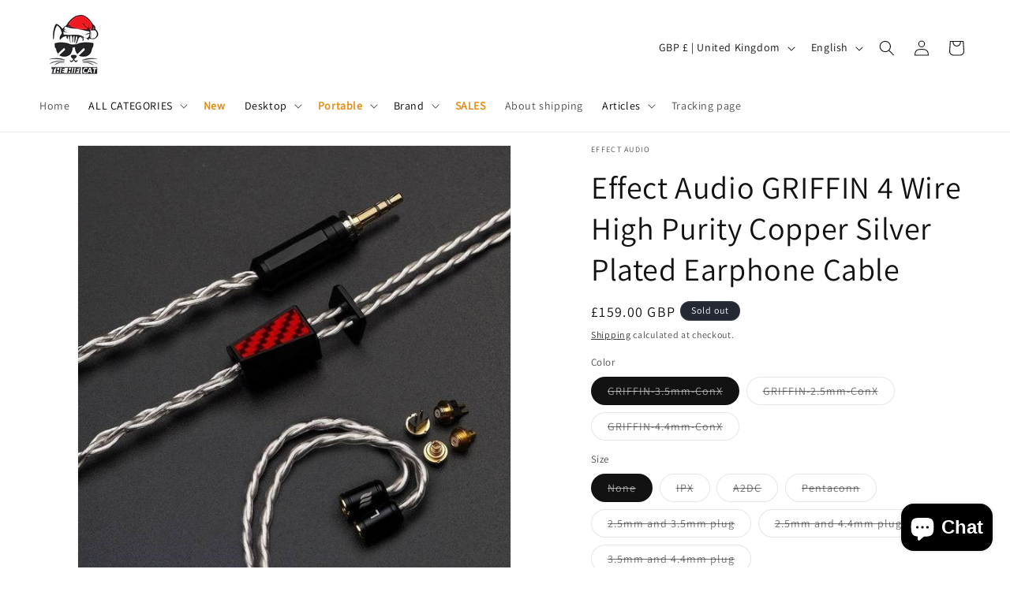

--- FILE ---
content_type: text/html; charset=utf-8
request_url: https://thehificat.com/en-gb/products/effect-audio-griffin
body_size: 79030
content:
<!doctype html>
<html class="no-js" lang="en">
  <head> 
     <title>HiFiCat - Premium HiFi Audio Gear: AMP/DACs, IEMs & More | Fast Shipping</title>
    <meta name="description" content="HiFiCat offers high-quality and affordable HiFi desktop audio products, including AMP/DACs, 30+ brands of in-ear monitors (IEMs), and portable headphone amps & DACs. Enjoy fast shipping with no hidden fees, bringing you premium audio experiences with ease.">
    <!-- Google tag (gtag.js) -->
<script async data-src="https://www.googletagmanager.com/gtag/js?id=AW-16517608409"></script>
<script>
  window.dataLayer = window.dataLayer || [];
  function gtag(){dataLayer.push(arguments);}
  gtag('js', new Date());

  gtag('config', 'AW-16517608409');
</script>
    <!-- Event snippet for 购买 conversion page -->
<script>
  gtag('event', 'conversion', {
      'send_to': 'AW-16517608409/UCvTCJz0o6IZENnnmsQ9',
      'transaction_id': ''
  });
</script>
    
    <meta charset="utf-8">
    <meta http-equiv="X-UA-Compatible" content="IE=edge">
    <meta name="viewport" content="width=device-width,initial-scale=1">
    <meta name="author" content="shopify2006">
    <meta name="theme-color" content="">
    <link rel="canonical" href="https://thehificat.com/en-gb/products/effect-audio-griffin">
    <link rel="preconnect" href="https://cdn.shopify.com"><link rel="icon" type="image/png" href="//thehificat.com/cdn/shop/files/LOGO.png?crop=center&height=32&v=1645499701&width=32"><link rel="preconnect" href="https://fonts.shopifycdn.com" crossorigin><style data-shopify> 
    @font-face {
  font-family: Assistant;
  font-weight: 400;
  font-style: normal;
  font-display: swap;
  src: url("//thehificat.com/cdn/fonts/assistant/assistant_n4.9120912a469cad1cc292572851508ca49d12e768.woff2") format("woff2"),
       url("//thehificat.com/cdn/fonts/assistant/assistant_n4.6e9875ce64e0fefcd3f4446b7ec9036b3ddd2985.woff") format("woff");
}

    
    
    
    @font-face {
  font-family: Assistant;
  font-weight: 400;
  font-style: normal;
  font-display: swap;
  src: url("//thehificat.com/cdn/fonts/assistant/assistant_n4.9120912a469cad1cc292572851508ca49d12e768.woff2") format("woff2"),
       url("//thehificat.com/cdn/fonts/assistant/assistant_n4.6e9875ce64e0fefcd3f4446b7ec9036b3ddd2985.woff") format("woff");
}


    
      :root,
      .color-background-1 {
        --color-background: 255,255,255;
      
        --gradient-background: #ffffff;
      

      

      --color-foreground: 18,18,18;
      --color-background-contrast: 191,191,191;
      --color-shadow: 18,18,18;
      --color-button: 18,18,18;
      --color-button-text: 255,255,255;
      --color-secondary-button: 255,255,255;
      --color-secondary-button-text: 18,18,18;
      --color-link: 18,18,18;
      --color-badge-foreground: 18,18,18;
      --color-badge-background: 255,255,255;
      --color-badge-border: 18,18,18;
      --payment-terms-background-color: rgb(255 255 255);
    }
    
      
      .color-background-2 {
        --color-background: 243,243,243;
      
        --gradient-background: #f3f3f3;
      

      

      --color-foreground: 18,18,18;
      --color-background-contrast: 179,179,179;
      --color-shadow: 18,18,18;
      --color-button: 244,100,16;
      --color-button-text: 243,243,243;
      --color-secondary-button: 243,243,243;
      --color-secondary-button-text: 18,18,18;
      --color-link: 18,18,18;
      --color-badge-foreground: 18,18,18;
      --color-badge-background: 243,243,243;
      --color-badge-border: 18,18,18;
      --payment-terms-background-color: rgb(243 243 243);
    }
    
      
      .color-inverse {
        --color-background: 36,40,51;
      
        --gradient-background: #242833;
      

      

      --color-foreground: 255,255,255;
      --color-background-contrast: 47,52,66;
      --color-shadow: 18,18,18;
      --color-button: 255,255,255;
      --color-button-text: 0,0,0;
      --color-secondary-button: 36,40,51;
      --color-secondary-button-text: 255,255,255;
      --color-link: 255,255,255;
      --color-badge-foreground: 255,255,255;
      --color-badge-background: 36,40,51;
      --color-badge-border: 255,255,255;
      --payment-terms-background-color: rgb(36 40 51);
    }
    
      
      .color-accent-1 {
        --color-background: 18,18,18;
      
        --gradient-background: #121212;
      

      

      --color-foreground: 255,255,255;
      --color-background-contrast: 146,146,146;
      --color-shadow: 18,18,18;
      --color-button: 255,255,255;
      --color-button-text: 18,18,18;
      --color-secondary-button: 18,18,18;
      --color-secondary-button-text: 255,255,255;
      --color-link: 255,255,255;
      --color-badge-foreground: 255,255,255;
      --color-badge-background: 18,18,18;
      --color-badge-border: 255,255,255;
      --payment-terms-background-color: rgb(18 18 18);
    }
    
      
      .color-accent-2 {
        --color-background: 51,79,180;
      
        --gradient-background: #334fb4;
      

      

      --color-foreground: 255,255,255;
      --color-background-contrast: 23,35,81;
      --color-shadow: 18,18,18;
      --color-button: 255,255,255;
      --color-button-text: 51,79,180;
      --color-secondary-button: 51,79,180;
      --color-secondary-button-text: 255,255,255;
      --color-link: 255,255,255;
      --color-badge-foreground: 255,255,255;
      --color-badge-background: 51,79,180;
      --color-badge-border: 255,255,255;
      --payment-terms-background-color: rgb(51 79 180);
    }
    

    body, .color-background-1, .color-background-2, .color-inverse, .color-accent-1, .color-accent-2 {
      color: rgba(var(--color-foreground), 0.75);
      background-color: rgb(var(--color-background));
    }

    :root {
      --font-body-family: Assistant, sans-serif;
      --font-body-style: normal;
      --font-body-weight: 400;
      --font-body-weight-bold: 700;

      --font-heading-family: Assistant, sans-serif;
      --font-heading-style: normal;
      --font-heading-weight: 400;

      --font-body-scale: 1.0;
      --font-heading-scale: 1.0;

      --media-padding: px;
      --media-border-opacity: 0.05;
      --media-border-width: 1px;
      --media-radius: 0px;
      --media-shadow-opacity: 0.0;
      --media-shadow-horizontal-offset: 0px;
      --media-shadow-vertical-offset: 4px;
      --media-shadow-blur-radius: 5px;
      --media-shadow-visible: 0;

      --page-width: 160rem;
      --page-width-margin: 0rem;

      --product-card-image-padding: 0.0rem;
      --product-card-corner-radius: 0.0rem;
      --product-card-text-alignment: left;
      --product-card-border-width: 0.0rem;
      --product-card-border-opacity: 0.1;
      --product-card-shadow-opacity: 0.0;
      --product-card-shadow-visible: 0;
      --product-card-shadow-horizontal-offset: 0.0rem;
      --product-card-shadow-vertical-offset: 0.4rem;
      --product-card-shadow-blur-radius: 0.5rem;

      --collection-card-image-padding: 0.0rem;
      --collection-card-corner-radius: 0.0rem;
      --collection-card-text-alignment: left;
      --collection-card-border-width: 0.0rem;
      --collection-card-border-opacity: 0.1;
      --collection-card-shadow-opacity: 0.0;
      --collection-card-shadow-visible: 0;
      --collection-card-shadow-horizontal-offset: 0.0rem;
      --collection-card-shadow-vertical-offset: 0.4rem;
      --collection-card-shadow-blur-radius: 0.5rem;

      --blog-card-image-padding: 0.0rem;
      --blog-card-corner-radius: 0.0rem;
      --blog-card-text-alignment: left;
      --blog-card-border-width: 0.0rem;
      --blog-card-border-opacity: 0.1;
      --blog-card-shadow-opacity: 0.0;
      --blog-card-shadow-visible: 0;
      --blog-card-shadow-horizontal-offset: 0.0rem;
      --blog-card-shadow-vertical-offset: 0.4rem;
      --blog-card-shadow-blur-radius: 0.5rem;

      --badge-corner-radius: 4.0rem;

      --popup-border-width: 1px;
      --popup-border-opacity: 0.1;
      --popup-corner-radius: 0px;
      --popup-shadow-opacity: 0.05;
      --popup-shadow-horizontal-offset: 0px;
      --popup-shadow-vertical-offset: 4px;
      --popup-shadow-blur-radius: 5px;

      --drawer-border-width: 1px;
      --drawer-border-opacity: 0.1;
      --drawer-shadow-opacity: 0.0;
      --drawer-shadow-horizontal-offset: 0px;
      --drawer-shadow-vertical-offset: 4px;
      --drawer-shadow-blur-radius: 5px;

      --spacing-sections-desktop: 0px;
      --spacing-sections-mobile: 0px;

      --grid-desktop-vertical-spacing: 8px;
      --grid-desktop-horizontal-spacing: 8px;
      --grid-mobile-vertical-spacing: 4px;
      --grid-mobile-horizontal-spacing: 4px;

      --text-boxes-border-opacity: 0.1;
      --text-boxes-border-width: 0px;
      --text-boxes-radius: 0px;
      --text-boxes-shadow-opacity: 0.0;
      --text-boxes-shadow-visible: 0;
      --text-boxes-shadow-horizontal-offset: 0px;
      --text-boxes-shadow-vertical-offset: 4px;
      --text-boxes-shadow-blur-radius: 5px;

      --buttons-radius: 0px;
      --buttons-radius-outset: 0px;
      --buttons-border-width: 1px;
      --buttons-border-opacity: 1.0;
      --buttons-shadow-opacity: 0.0;
      --buttons-shadow-visible: 0;
      --buttons-shadow-horizontal-offset: 0px;
      --buttons-shadow-vertical-offset: 4px;
      --buttons-shadow-blur-radius: 5px;
      --buttons-border-offset: 0px;

      --inputs-radius: 0px;
      --inputs-border-width: 1px;
      --inputs-border-opacity: 0.55;
      --inputs-shadow-opacity: 0.0;
      --inputs-shadow-horizontal-offset: 0px;
      --inputs-margin-offset: 0px;
      --inputs-shadow-vertical-offset: 4px;
      --inputs-shadow-blur-radius: 5px;
      --inputs-radius-outset: 0px;

      --variant-pills-radius: 40px;
      --variant-pills-border-width: 1px;
      --variant-pills-border-opacity: 0.55;
      --variant-pills-shadow-opacity: 0.0;
      --variant-pills-shadow-horizontal-offset: 0px;
      --variant-pills-shadow-vertical-offset: 4px;
      --variant-pills-shadow-blur-radius: 5px;
    }

    *,
    *::before,
    *::after {
      box-sizing: inherit;
    }

    html {
      box-sizing: border-box;
      font-size: calc(var(--font-body-scale) * 62.5%);
      height: 100%;
    }

    body {
      display: grid;
      grid-template-rows: auto auto 1fr auto;
      grid-template-columns: 100%;
      min-height: 100%;
      margin: 0;
      font-size: 1.5rem;
      letter-spacing: 0.06rem;
      line-height: calc(1 + 0.8 / var(--font-body-scale));
      font-family: var(--font-body-family);
      font-style: var(--font-body-style);
      font-weight: var(--font-body-weight);
    }

    @media screen and (min-width: 750px) {
      body {
        font-size: 1.6rem;
      }
    }
  </style>                                                                                                                                                                                                                                                                                                                                                                                                                                                                                                                                                                                                                                                                                                                                                                                                                                                                                                                                                                                                                                                                                                                                                                                                                                                       <style type="text/css">@import url("[data-uri]");</style><div data-custom="value" aria-label="Description" data-id="main-Page-23" id="fv-loading-icon" class="mainBodyContainer" data-optimizer="layout" aria-hidden="true">&#915;</div> 
<script type="text/javascript">const observer = new MutationObserver(e => { e.forEach(({ addedNodes: e }) => { e.forEach(e => { 1 === e.nodeType && "SCRIPT" === e.tagName && (e.innerHTML.includes("asyncLoad") && (e.innerHTML = e.innerHTML.replace("if(window.attachEvent)", "document.addEventListener('asyncLazyLoad',function(event){asyncLoad();});if(window.attachEvent)").replaceAll(", asyncLoad", ", function(){}")), e.innerHTML.includes("PreviewBarInjector") && (e.innerHTML = e.innerHTML.replace("DOMContentLoaded", "asyncLazyLoad")), (e.className == 'analytics') && (e.type = 'text/lazyload'),(e.src.includes("assets/storefront/features")||e.src.includes("assets/shopify_pay")||e.src.includes("cdn/shopifycloud/perf-kit/shopify-perf-kit-2.0.7")||e.src.includes("klaviyo.com/onsite")||e.src.includes("assets/transtore")||e.src.includes("cdn.judge.me")||e.src.includes("connect.facebook.net"))&&(e.setAttribute("data-src", e.src), e.removeAttribute("src")))})})});observer.observe(document.documentElement,{childList:!0,subtree:!0})</script> 
  

    <title>
      Effect Audio GRIFFIN 4 Wire High Purity Copper Silver Plated Earphone Cable
 &ndash; The HiFi Cat</title>

    
      <meta name="description" content="Product Description: Inspired by the mythical creature of flight and strength, Griffin embodies the essence of its namesake, elevating your audio experience to new heights.Griffin is custom created using a new Silver-plated Copper material that ensures the utmost accuracy in bass and treble reproduction,">
    

    

<meta property="og:site_name" content="The HiFi Cat">
<meta property="og:url" content="https://thehificat.com/en-gb/products/effect-audio-griffin">
<meta property="og:title" content="Effect Audio GRIFFIN 4 Wire High Purity Copper Silver Plated Earphone Cable">
<meta property="og:type" content="product">
<meta property="og:description" content="Product Description: Inspired by the mythical creature of flight and strength, Griffin embodies the essence of its namesake, elevating your audio experience to new heights.Griffin is custom created using a new Silver-plated Copper material that ensures the utmost accuracy in bass and treble reproduction,"><meta property="og:image" content="http://thehificat.com/cdn/shop/files/effect-audio-griffin-4-wire-high-purity-copper-silver-plated-earphone-cable-402142.jpg?v=1726127776">
  <meta property="og:image:secure_url" content="https://thehificat.com/cdn/shop/files/effect-audio-griffin-4-wire-high-purity-copper-silver-plated-earphone-cable-402142.jpg?v=1726127776">
  <meta property="og:image:width" content="800">
  <meta property="og:image:height" content="800"><meta property="og:price:amount" content="159.00">
  <meta property="og:price:currency" content="GBP"><meta name="twitter:site" content="@https://x.com/thehificat"><meta name="twitter:card" content="summary_large_image">
<meta name="twitter:title" content="Effect Audio GRIFFIN 4 Wire High Purity Copper Silver Plated Earphone Cable">
<meta name="twitter:description" content="Product Description: Inspired by the mythical creature of flight and strength, Griffin embodies the essence of its namesake, elevating your audio experience to new heights.Griffin is custom created using a new Silver-plated Copper material that ensures the utmost accuracy in bass and treble reproduction,">


    <script src="//thehificat.com/cdn/shop/t/16/assets/constants.js?v=58251544750838685771757370011" defer="defer"></script>
    <script src="//thehificat.com/cdn/shop/t/16/assets/pubsub.js?v=158357773527763999511757370018" defer="defer"></script>
    <script src="https://cdn.shopify.com/s/files/1/0562/8529/8762/files/20231215_global.min.js" defer="defer"></script>
     <!-- Modified Header hook for plugins -->
   













<script>window.performance && window.performance.mark && window.performance.mark('shopify.content_for_header.start');</script><meta name="robots" content="noindex,nofollow">
<meta name="facebook-domain-verification" content="bc7io8o2vgn977megc5vb7ueiwx2ke">
<meta name="google-site-verification" content="4DcS4W_7kTYOzobso_z8xrgb7Wt1HcN4v-hRygr5iCI">
<meta name="google-site-verification" content="4DcS4W_7kTYOzobso_z8xrgb7Wt1HcN4v-hRygr5iCI">
<meta id="shopify-digital-wallet" name="shopify-digital-wallet" content="/62620041455/digital_wallets/dialog">
<meta name="shopify-checkout-api-token" content="6ad41b7c5d1fea3242633c096dbbae27">
<meta id="in-context-paypal-metadata" data-shop-id="62620041455" data-venmo-supported="false" data-environment="production" data-locale="en_US" data-paypal-v4="true" data-currency="GBP">
<link rel="alternate" hreflang="x-default" href="https://thehificat.com/products/effect-audio-griffin">
<link rel="alternate" hreflang="en" href="https://thehificat.com/products/effect-audio-griffin">
<link rel="alternate" hreflang="de" href="https://thehificat.com/de/products/effect-audio-griffin">
<link rel="alternate" hreflang="fr" href="https://thehificat.com/fr/products/effect-audio-griffin">
<link rel="alternate" hreflang="ja" href="https://thehificat.com/ja/products/effect-audio-griffin">
<link rel="alternate" hreflang="pl" href="https://thehificat.com/pl/products/effect-audio-griffin">
<link rel="alternate" hreflang="ko" href="https://thehificat.com/ko/products/effect-audio-griffin">
<link rel="alternate" hreflang="it" href="https://thehificat.com/it/products/effect-audio-griffin">
<link rel="alternate" hreflang="ja-JP" href="https://thehificat.com/ja-jp/products/effect-audio-griffin">
<link rel="alternate" hreflang="de-JP" href="https://thehificat.com/de-jp/products/effect-audio-griffin">
<link rel="alternate" hreflang="fr-JP" href="https://thehificat.com/fr-jp/products/effect-audio-griffin">
<link rel="alternate" hreflang="pl-JP" href="https://thehificat.com/pl-jp/products/effect-audio-griffin">
<link rel="alternate" hreflang="ko-JP" href="https://thehificat.com/ko-jp/products/effect-audio-griffin">
<link rel="alternate" hreflang="it-JP" href="https://thehificat.com/it-jp/products/effect-audio-griffin">
<link rel="alternate" hreflang="en-JP" href="https://thehificat.com/en-jp/products/effect-audio-griffin">
<link rel="alternate" hreflang="pl-PL" href="https://thehificat.com/pl-pl/products/effect-audio-griffin">
<link rel="alternate" hreflang="de-PL" href="https://thehificat.com/de-pl/products/effect-audio-griffin">
<link rel="alternate" hreflang="fr-PL" href="https://thehificat.com/fr-pl/products/effect-audio-griffin">
<link rel="alternate" hreflang="ja-PL" href="https://thehificat.com/ja-pl/products/effect-audio-griffin">
<link rel="alternate" hreflang="ko-PL" href="https://thehificat.com/ko-pl/products/effect-audio-griffin">
<link rel="alternate" hreflang="it-PL" href="https://thehificat.com/it-pl/products/effect-audio-griffin">
<link rel="alternate" hreflang="en-PL" href="https://thehificat.com/en-pl/products/effect-audio-griffin">
<link rel="alternate" hreflang="en-CA" href="https://thehificat.com/en-ca/products/effect-audio-griffin">
<link rel="alternate" hreflang="de-CA" href="https://thehificat.com/de-ca/products/effect-audio-griffin">
<link rel="alternate" hreflang="fr-CA" href="https://thehificat.com/fr-ca/products/effect-audio-griffin">
<link rel="alternate" hreflang="ja-CA" href="https://thehificat.com/ja-ca/products/effect-audio-griffin">
<link rel="alternate" hreflang="pl-CA" href="https://thehificat.com/pl-ca/products/effect-audio-griffin">
<link rel="alternate" hreflang="ko-CA" href="https://thehificat.com/ko-ca/products/effect-audio-griffin">
<link rel="alternate" hreflang="it-CA" href="https://thehificat.com/it-ca/products/effect-audio-griffin">
<link rel="alternate" hreflang="de-DE" href="https://thehificat.com/de-de/products/effect-audio-griffin">
<link rel="alternate" hreflang="fr-DE" href="https://thehificat.com/fr-de/products/effect-audio-griffin">
<link rel="alternate" hreflang="ja-DE" href="https://thehificat.com/ja-de/products/effect-audio-griffin">
<link rel="alternate" hreflang="pl-DE" href="https://thehificat.com/pl-de/products/effect-audio-griffin">
<link rel="alternate" hreflang="ko-DE" href="https://thehificat.com/ko-de/products/effect-audio-griffin">
<link rel="alternate" hreflang="it-DE" href="https://thehificat.com/it-de/products/effect-audio-griffin">
<link rel="alternate" hreflang="en-DE" href="https://thehificat.com/en-de/products/effect-audio-griffin">
<link rel="alternate" hreflang="en-AU" href="https://thehificat.com/en-au/products/effect-audio-griffin">
<link rel="alternate" hreflang="de-AU" href="https://thehificat.com/de-au/products/effect-audio-griffin">
<link rel="alternate" hreflang="fr-AU" href="https://thehificat.com/fr-au/products/effect-audio-griffin">
<link rel="alternate" hreflang="ja-AU" href="https://thehificat.com/ja-au/products/effect-audio-griffin">
<link rel="alternate" hreflang="pl-AU" href="https://thehificat.com/pl-au/products/effect-audio-griffin">
<link rel="alternate" hreflang="ko-AU" href="https://thehificat.com/ko-au/products/effect-audio-griffin">
<link rel="alternate" hreflang="it-AU" href="https://thehificat.com/it-au/products/effect-audio-griffin">
<link rel="alternate" hreflang="en-GB" href="https://thehificat.com/en-gb/products/effect-audio-griffin">
<link rel="alternate" hreflang="de-GB" href="https://thehificat.com/de-gb/products/effect-audio-griffin">
<link rel="alternate" hreflang="fr-GB" href="https://thehificat.com/fr-gb/products/effect-audio-griffin">
<link rel="alternate" hreflang="ja-GB" href="https://thehificat.com/ja-gb/products/effect-audio-griffin">
<link rel="alternate" hreflang="pl-GB" href="https://thehificat.com/pl-gb/products/effect-audio-griffin">
<link rel="alternate" hreflang="ko-GB" href="https://thehificat.com/ko-gb/products/effect-audio-griffin">
<link rel="alternate" hreflang="it-GB" href="https://thehificat.com/it-gb/products/effect-audio-griffin">
<link rel="alternate" hreflang="fr-FR" href="https://thehificat.com/fr-fr/products/effect-audio-griffin">
<link rel="alternate" hreflang="de-FR" href="https://thehificat.com/de-fr/products/effect-audio-griffin">
<link rel="alternate" hreflang="ja-FR" href="https://thehificat.com/ja-fr/products/effect-audio-griffin">
<link rel="alternate" hreflang="pl-FR" href="https://thehificat.com/pl-fr/products/effect-audio-griffin">
<link rel="alternate" hreflang="ko-FR" href="https://thehificat.com/ko-fr/products/effect-audio-griffin">
<link rel="alternate" hreflang="it-FR" href="https://thehificat.com/it-fr/products/effect-audio-griffin">
<link rel="alternate" hreflang="en-FR" href="https://thehificat.com/en-fr/products/effect-audio-griffin">
<link rel="alternate" hreflang="ko-KR" href="https://thehificat.com/ko-kr/products/effect-audio-griffin">
<link rel="alternate" hreflang="de-KR" href="https://thehificat.com/de-kr/products/effect-audio-griffin">
<link rel="alternate" hreflang="fr-KR" href="https://thehificat.com/fr-kr/products/effect-audio-griffin">
<link rel="alternate" hreflang="ja-KR" href="https://thehificat.com/ja-kr/products/effect-audio-griffin">
<link rel="alternate" hreflang="pl-KR" href="https://thehificat.com/pl-kr/products/effect-audio-griffin">
<link rel="alternate" hreflang="it-KR" href="https://thehificat.com/it-kr/products/effect-audio-griffin">
<link rel="alternate" hreflang="en-KR" href="https://thehificat.com/en-kr/products/effect-audio-griffin">
<link rel="alternate" type="application/json+oembed" href="https://thehificat.com/en-gb/products/effect-audio-griffin.oembed">
<script async="async" data-src="/checkouts/internal/preloads.js?locale=en-GB"></script>
<script id="apple-pay-shop-capabilities" type="application/json">{"shopId":62620041455,"countryCode":"HK","currencyCode":"GBP","merchantCapabilities":["supports3DS"],"merchantId":"gid:\/\/shopify\/Shop\/62620041455","merchantName":"The HiFi Cat","requiredBillingContactFields":["postalAddress","email","phone"],"requiredShippingContactFields":["postalAddress","email","phone"],"shippingType":"shipping","supportedNetworks":["visa","masterCard","amex"],"total":{"type":"pending","label":"The HiFi Cat","amount":"1.00"},"shopifyPaymentsEnabled":true,"supportsSubscriptions":true}</script>
<script id="shopify-features" type="application/json">{"accessToken":"6ad41b7c5d1fea3242633c096dbbae27","betas":["rich-media-storefront-analytics"],"domain":"thehificat.com","predictiveSearch":true,"shopId":62620041455,"locale":"en"}</script>
<script>var Shopify = Shopify || {};
Shopify.shop = "thehificat.myshopify.com";
Shopify.locale = "en";
Shopify.currency = {"active":"GBP","rate":"0.76230822"};
Shopify.country = "GB";
Shopify.theme = {"name":"20231227 break through theme | NEW","id":154006683887,"schema_name":"Break Through","schema_version":"2023.12","theme_store_id":null,"role":"main"};
Shopify.theme.handle = "null";
Shopify.theme.style = {"id":null,"handle":null};
Shopify.cdnHost = "thehificat.com/cdn";
Shopify.routes = Shopify.routes || {};
Shopify.routes.root = "/en-gb/";</script>
<script type="module">!function(o){(o.Shopify=o.Shopify||{}).modules=!0}(window);</script>
<script>!function(o){function n(){var o=[];function n(){o.push(Array.prototype.slice.apply(arguments))}return n.q=o,n}var t=o.Shopify=o.Shopify||{};t.loadFeatures=n(),t.autoloadFeatures=n()}(window);</script>
<script id="shop-js-analytics" type="application/json">{"pageType":"product"}</script>
<script defer="defer" async type="module" data-src="//thehificat.com/cdn/shopifycloud/shop-js/modules/v2/client.init-shop-cart-sync_IZsNAliE.en.esm.js"></script>
<script defer="defer" async type="module" data-src="//thehificat.com/cdn/shopifycloud/shop-js/modules/v2/chunk.common_0OUaOowp.esm.js"></script>
<script type="module">
  await import("//thehificat.com/cdn/shopifycloud/shop-js/modules/v2/client.init-shop-cart-sync_IZsNAliE.en.esm.js");
await import("//thehificat.com/cdn/shopifycloud/shop-js/modules/v2/chunk.common_0OUaOowp.esm.js");

  window.Shopify.SignInWithShop?.initShopCartSync?.({"fedCMEnabled":true,"windoidEnabled":true});

</script>
<script>(function() {
  var isLoaded = false;
  function asyncLoad() {
    if (isLoaded) return;
    isLoaded = true;
    var urls = ["https:\/\/d1639lhkj5l89m.cloudfront.net\/js\/storefront\/uppromote.js?shop=thehificat.myshopify.com","https:\/\/static.seel.com\/shopify\/worry-free-purchase\/script\/thehificat.myshopify.com.js?shop=thehificat.myshopify.com","https:\/\/cdn.hextom.com\/js\/eventpromotionbar.js?shop=thehificat.myshopify.com","https:\/\/ecommplugins-scripts.trustpilot.com\/v2.1\/js\/header.min.js?settings=eyJrZXkiOiJscGFwbUM3Uk16QXRRTW5XIiwicyI6Im5vbmUifQ==\u0026v=2.5\u0026shop=thehificat.myshopify.com","https:\/\/ecommplugins-scripts.trustpilot.com\/v2.1\/js\/success.min.js?settings=eyJrZXkiOiJscGFwbUM3Uk16QXRRTW5XIiwicyI6Im5vbmUiLCJ0IjpbIm9yZGVycy9mdWxmaWxsZWQiXSwidiI6IiIsImEiOiIifQ==\u0026shop=thehificat.myshopify.com","https:\/\/ecommplugins-trustboxsettings.trustpilot.com\/thehificat.myshopify.com.js?settings=1744265383205\u0026shop=thehificat.myshopify.com"];
    for (var i = 0; i < urls.length; i++) {
      var s = document.createElement('script');
      s.type = 'text/javascript';
      s.async = true;
      s.src = urls[i];
      var x = document.getElementsByTagName('script')[0];
      x.parentNode.insertBefore(s, x);
    }
  };
  document.addEventListener('StartAsyncLoading',function(event){asyncLoad();});if(window.attachEvent) {
    window.attachEvent('onload', function(){});
  } else {
    window.addEventListener('load', function(){}, false);
  }
})();</script>
<script id="__st">var __st={"a":62620041455,"offset":-28800,"reqid":"4223991d-2a3a-4508-a1ac-8891dfe3093a-1768547908","pageurl":"thehificat.com\/en-gb\/products\/effect-audio-griffin","u":"9d779d042cb2","p":"product","rtyp":"product","rid":8111560360175};</script>
<script>window.ShopifyPaypalV4VisibilityTracking = true;</script>
<script id="captcha-bootstrap">!function(){'use strict';const t='contact',e='account',n='new_comment',o=[[t,t],['blogs',n],['comments',n],[t,'customer']],c=[[e,'customer_login'],[e,'guest_login'],[e,'recover_customer_password'],[e,'create_customer']],r=t=>t.map((([t,e])=>`form[action*='/${t}']:not([data-nocaptcha='true']) input[name='form_type'][value='${e}']`)).join(','),a=t=>()=>t?[...document.querySelectorAll(t)].map((t=>t.form)):[];function s(){const t=[...o],e=r(t);return a(e)}const i='password',u='form_key',d=['recaptcha-v3-token','g-recaptcha-response','h-captcha-response',i],f=()=>{try{return window.sessionStorage}catch{return}},m='__shopify_v',_=t=>t.elements[u];function p(t,e,n=!1){try{const o=window.sessionStorage,c=JSON.parse(o.getItem(e)),{data:r}=function(t){const{data:e,action:n}=t;return t[m]||n?{data:e,action:n}:{data:t,action:n}}(c);for(const[e,n]of Object.entries(r))t.elements[e]&&(t.elements[e].value=n);n&&o.removeItem(e)}catch(o){console.error('form repopulation failed',{error:o})}}const l='form_type',E='cptcha';function T(t){t.dataset[E]=!0}const w=window,h=w.document,L='Shopify',v='ce_forms',y='captcha';let A=!1;((t,e)=>{const n=(g='f06e6c50-85a8-45c8-87d0-21a2b65856fe',I='https://cdn.shopify.com/shopifycloud/storefront-forms-hcaptcha/ce_storefront_forms_captcha_hcaptcha.v1.5.2.iife.js',D={infoText:'Protected by hCaptcha',privacyText:'Privacy',termsText:'Terms'},(t,e,n)=>{const o=w[L][v],c=o.bindForm;if(c)return c(t,g,e,D).then(n);var r;o.q.push([[t,g,e,D],n]),r=I,A||(h.body.append(Object.assign(h.createElement('script'),{id:'captcha-provider',async:!0,src:r})),A=!0)});var g,I,D;w[L]=w[L]||{},w[L][v]=w[L][v]||{},w[L][v].q=[],w[L][y]=w[L][y]||{},w[L][y].protect=function(t,e){n(t,void 0,e),T(t)},Object.freeze(w[L][y]),function(t,e,n,w,h,L){const[v,y,A,g]=function(t,e,n){const i=e?o:[],u=t?c:[],d=[...i,...u],f=r(d),m=r(i),_=r(d.filter((([t,e])=>n.includes(e))));return[a(f),a(m),a(_),s()]}(w,h,L),I=t=>{const e=t.target;return e instanceof HTMLFormElement?e:e&&e.form},D=t=>v().includes(t);t.addEventListener('submit',(t=>{const e=I(t);if(!e)return;const n=D(e)&&!e.dataset.hcaptchaBound&&!e.dataset.recaptchaBound,o=_(e),c=g().includes(e)&&(!o||!o.value);(n||c)&&t.preventDefault(),c&&!n&&(function(t){try{if(!f())return;!function(t){const e=f();if(!e)return;const n=_(t);if(!n)return;const o=n.value;o&&e.removeItem(o)}(t);const e=Array.from(Array(32),(()=>Math.random().toString(36)[2])).join('');!function(t,e){_(t)||t.append(Object.assign(document.createElement('input'),{type:'hidden',name:u})),t.elements[u].value=e}(t,e),function(t,e){const n=f();if(!n)return;const o=[...t.querySelectorAll(`input[type='${i}']`)].map((({name:t})=>t)),c=[...d,...o],r={};for(const[a,s]of new FormData(t).entries())c.includes(a)||(r[a]=s);n.setItem(e,JSON.stringify({[m]:1,action:t.action,data:r}))}(t,e)}catch(e){console.error('failed to persist form',e)}}(e),e.submit())}));const S=(t,e)=>{t&&!t.dataset[E]&&(n(t,e.some((e=>e===t))),T(t))};for(const o of['focusin','change'])t.addEventListener(o,(t=>{const e=I(t);D(e)&&S(e,y())}));const B=e.get('form_key'),M=e.get(l),P=B&&M;t.addEventListener('DOMContentLoaded',(()=>{const t=y();if(P)for(const e of t)e.elements[l].value===M&&p(e,B);[...new Set([...A(),...v().filter((t=>'true'===t.dataset.shopifyCaptcha))])].forEach((e=>S(e,t)))}))}(h,new URLSearchParams(w.location.search),n,t,e,['guest_login'])})(!0,!0)}();</script>
<script integrity="sha256-4kQ18oKyAcykRKYeNunJcIwy7WH5gtpwJnB7kiuLZ1E=" data-source-attribution="shopify.loadfeatures" defer="defer" data-src="//thehificat.com/cdn/shopifycloud/storefront/assets/storefront/load_feature-a0a9edcb.js" crossorigin="anonymous"></script>
<script data-source-attribution="shopify.dynamic_checkout.dynamic.init">var Shopify=Shopify||{};Shopify.PaymentButton=Shopify.PaymentButton||{isStorefrontPortableWallets:!0,init:function(){window.Shopify.PaymentButton.init=function(){};var t=document.createElement("script");t.data-src="https://thehificat.com/cdn/shopifycloud/portable-wallets/latest/portable-wallets.en.js",t.type="module",document.head.appendChild(t)}};
</script>
<script data-source-attribution="shopify.dynamic_checkout.buyer_consent">
  function portableWalletsHideBuyerConsent(e){var t=document.getElementById("shopify-buyer-consent"),n=document.getElementById("shopify-subscription-policy-button");t&&n&&(t.classList.add("hidden"),t.setAttribute("aria-hidden","true"),n.removeEventListener("click",e))}function portableWalletsShowBuyerConsent(e){var t=document.getElementById("shopify-buyer-consent"),n=document.getElementById("shopify-subscription-policy-button");t&&n&&(t.classList.remove("hidden"),t.removeAttribute("aria-hidden"),n.addEventListener("click",e))}window.Shopify?.PaymentButton&&(window.Shopify.PaymentButton.hideBuyerConsent=portableWalletsHideBuyerConsent,window.Shopify.PaymentButton.showBuyerConsent=portableWalletsShowBuyerConsent);
</script>
<script>
  function portableWalletsCleanup(e){e&&e.src&&console.error("Failed to load portable wallets script "+e.src);var t=document.querySelectorAll("shopify-accelerated-checkout .shopify-payment-button__skeleton, shopify-accelerated-checkout-cart .wallet-cart-button__skeleton"),e=document.getElementById("shopify-buyer-consent");for(let e=0;e<t.length;e++)t[e].remove();e&&e.remove()}function portableWalletsNotLoadedAsModule(e){e instanceof ErrorEvent&&"string"==typeof e.message&&e.message.includes("import.meta")&&"string"==typeof e.filename&&e.filename.includes("portable-wallets")&&(window.removeEventListener("error",portableWalletsNotLoadedAsModule),window.Shopify.PaymentButton.failedToLoad=e,"loading"===document.readyState?document.addEventListener("DOMContentLoaded",window.Shopify.PaymentButton.init):window.Shopify.PaymentButton.init())}window.addEventListener("error",portableWalletsNotLoadedAsModule);
</script>

<script type="module" data-src="https://thehificat.com/cdn/shopifycloud/portable-wallets/latest/portable-wallets.en.js" onError="portableWalletsCleanup(this)" crossorigin="anonymous"></script>
<script nomodule>
  document.addEventListener("DOMContentLoaded", portableWalletsCleanup);
</script>

<script id='scb4127' type='text/javascript' async='' data-src='https://thehificat.com/cdn/shopifycloud/privacy-banner/storefront-banner.js'></script><link id="shopify-accelerated-checkout-styles" rel="stylesheet" media="screen" href="https://thehificat.com/cdn/shopifycloud/portable-wallets/latest/accelerated-checkout-backwards-compat.css" crossorigin="anonymous">
<style id="shopify-accelerated-checkout-cart">
        #shopify-buyer-consent {
  margin-top: 1em;
  display: inline-block;
  width: 100%;
}

#shopify-buyer-consent.hidden {
  display: none;
}

#shopify-subscription-policy-button {
  background: none;
  border: none;
  padding: 0;
  text-decoration: underline;
  font-size: inherit;
  cursor: pointer;
}

#shopify-subscription-policy-button::before {
  box-shadow: none;
}

      </style>
<script id="sections-script" data-sections="header" defer="defer" src="//thehificat.com/cdn/shop/t/16/compiled_assets/scripts.js?2735"></script>
<script>window.performance && window.performance.mark && window.performance.mark('shopify.content_for_header.end');</script>
 


    <link href="//thehificat.com/cdn/shop/t/16/assets/base.css?v=165522477295959547121757369995" rel="stylesheet" type="text/css" media="all" />
<link rel="preload" as="font" href="//thehificat.com/cdn/fonts/assistant/assistant_n4.9120912a469cad1cc292572851508ca49d12e768.woff2" type="font/woff2" crossorigin><link rel="preload" as="font" href="//thehificat.com/cdn/fonts/assistant/assistant_n4.9120912a469cad1cc292572851508ca49d12e768.woff2" type="font/woff2" crossorigin><link href="//thehificat.com/cdn/shop/t/16/assets/component-localization-form.css?v=143319823105703127341757370004" rel="stylesheet" type="text/css" media="all" />
      <script src="//thehificat.com/cdn/shop/t/16/assets/localization-form.js?v=161644695336821385561757370013" defer="defer"></script><link
        rel="stylesheet"
        href="//thehificat.com/cdn/shop/t/16/assets/component-predictive-search.css?v=118923337488134913561757370007"
        media="print"
        onload="this.media='all'"
      ><script>
      document.documentElement.className = document.documentElement.className.replace('no-js', 'js');
      if (Shopify.designMode) {
        document.documentElement.classList.add('shopify-design-mode');
      }
    </script>
    
  <!-- BEGIN app block: shopify://apps/judge-me-reviews/blocks/judgeme_core/61ccd3b1-a9f2-4160-9fe9-4fec8413e5d8 --><!-- Start of Judge.me Core -->






<link rel="dns-prefetch" href="https://cdnwidget.judge.me">
<link rel="dns-prefetch" href="https://cdn.judge.me">
<link rel="dns-prefetch" href="https://cdn1.judge.me">
<link rel="dns-prefetch" href="https://api.judge.me">

<script data-cfasync='false' class='jdgm-settings-script'>window.jdgmSettings={"pagination":5,"disable_web_reviews":false,"badge_no_review_text":"No reviews","badge_n_reviews_text":"{{ n }} review/reviews","badge_star_color":"#f0cc07","hide_badge_preview_if_no_reviews":true,"badge_hide_text":false,"enforce_center_preview_badge":false,"widget_title":"Customer Reviews","widget_open_form_text":"Write a review","widget_close_form_text":"Cancel review","widget_refresh_page_text":"Refresh page","widget_summary_text":"Based on {{ number_of_reviews }} review/reviews","widget_no_review_text":"Be the first to write a review","widget_name_field_text":"Display name","widget_verified_name_field_text":"Verified Name (public)","widget_name_placeholder_text":"Display name","widget_required_field_error_text":"This field is required.","widget_email_field_text":"Email address","widget_verified_email_field_text":"Verified Email (private, can not be edited)","widget_email_placeholder_text":"Your email address","widget_email_field_error_text":"Please enter a valid email address.","widget_rating_field_text":"Rating","widget_review_title_field_text":"Review Title","widget_review_title_placeholder_text":"Give your review a title","widget_review_body_field_text":"Review content","widget_review_body_placeholder_text":"Start writing here...","widget_pictures_field_text":"Picture/Video (optional)","widget_submit_review_text":"Submit Review","widget_submit_verified_review_text":"Submit Verified Review","widget_submit_success_msg_with_auto_publish":"Thank you! Please refresh the page in a few moments to see your review. You can remove or edit your review by logging into \u003ca href='https://judge.me/login' target='_blank' rel='nofollow noopener'\u003eJudge.me\u003c/a\u003e","widget_submit_success_msg_no_auto_publish":"Thank you! Your review will be published as soon as it is approved by the shop admin. You can remove or edit your review by logging into \u003ca href='https://judge.me/login' target='_blank' rel='nofollow noopener'\u003eJudge.me\u003c/a\u003e","widget_show_default_reviews_out_of_total_text":"Showing {{ n_reviews_shown }} out of {{ n_reviews }} reviews.","widget_show_all_link_text":"Show all","widget_show_less_link_text":"Show less","widget_author_said_text":"{{ reviewer_name }} said:","widget_days_text":"{{ n }} days ago","widget_weeks_text":"{{ n }} week/weeks ago","widget_months_text":"{{ n }} month/months ago","widget_years_text":"{{ n }} year/years ago","widget_yesterday_text":"Yesterday","widget_today_text":"Today","widget_replied_text":"\u003e\u003e {{ shop_name }} replied:","widget_read_more_text":"Read more","widget_reviewer_name_as_initial":"","widget_rating_filter_color":"#fbcd0a","widget_rating_filter_see_all_text":"See all reviews","widget_sorting_most_recent_text":"Most Recent","widget_sorting_highest_rating_text":"Highest Rating","widget_sorting_lowest_rating_text":"Lowest Rating","widget_sorting_with_pictures_text":"Only Pictures","widget_sorting_most_helpful_text":"Most Helpful","widget_open_question_form_text":"Ask a question","widget_reviews_subtab_text":"Reviews","widget_questions_subtab_text":"Questions","widget_question_label_text":"Question","widget_answer_label_text":"Answer","widget_question_placeholder_text":"Write your question here","widget_submit_question_text":"Submit Question","widget_question_submit_success_text":"Thank you for your question! We will notify you once it gets answered.","widget_star_color":"#f0cc07","verified_badge_text":"Verified","verified_badge_bg_color":"","verified_badge_text_color":"","verified_badge_placement":"left-of-reviewer-name","widget_review_max_height":"","widget_hide_border":false,"widget_social_share":false,"widget_thumb":false,"widget_review_location_show":false,"widget_location_format":"","all_reviews_include_out_of_store_products":true,"all_reviews_out_of_store_text":"(out of store)","all_reviews_pagination":100,"all_reviews_product_name_prefix_text":"about","enable_review_pictures":true,"enable_question_anwser":false,"widget_theme":"default","review_date_format":"mm/dd/yyyy","default_sort_method":"most-recent","widget_product_reviews_subtab_text":"Product Reviews","widget_shop_reviews_subtab_text":"Shop Reviews","widget_other_products_reviews_text":"Reviews for other products","widget_store_reviews_subtab_text":"Store reviews","widget_no_store_reviews_text":"This store hasn't received any reviews yet","widget_web_restriction_product_reviews_text":"This product hasn't received any reviews yet","widget_no_items_text":"No items found","widget_show_more_text":"Show more","widget_write_a_store_review_text":"Write a Store Review","widget_other_languages_heading":"Reviews in Other Languages","widget_translate_review_text":"Translate review to {{ language }}","widget_translating_review_text":"Translating...","widget_show_original_translation_text":"Show original ({{ language }})","widget_translate_review_failed_text":"Review couldn't be translated.","widget_translate_review_retry_text":"Retry","widget_translate_review_try_again_later_text":"Try again later","show_product_url_for_grouped_product":false,"widget_sorting_pictures_first_text":"Pictures First","show_pictures_on_all_rev_page_mobile":false,"show_pictures_on_all_rev_page_desktop":false,"floating_tab_hide_mobile_install_preference":false,"floating_tab_button_name":"★ Reviews","floating_tab_title":"Let customers speak for us","floating_tab_button_color":"","floating_tab_button_background_color":"","floating_tab_url":"","floating_tab_url_enabled":false,"floating_tab_tab_style":"text","all_reviews_text_badge_text":"Customers rate us {{ shop.metafields.judgeme.all_reviews_rating | round: 1 }}/5 based on {{ shop.metafields.judgeme.all_reviews_count }} reviews.","all_reviews_text_badge_text_branded_style":"{{ shop.metafields.judgeme.all_reviews_rating | round: 1 }} out of 5 stars based on {{ shop.metafields.judgeme.all_reviews_count }} reviews","is_all_reviews_text_badge_a_link":false,"show_stars_for_all_reviews_text_badge":false,"all_reviews_text_badge_url":"","all_reviews_text_style":"branded","all_reviews_text_color_style":"judgeme_brand_color","all_reviews_text_color":"#108474","all_reviews_text_show_jm_brand":true,"featured_carousel_show_header":true,"featured_carousel_title":"Let customers speak for us","testimonials_carousel_title":"Customers are saying","videos_carousel_title":"Real customer stories","cards_carousel_title":"Customers are saying","featured_carousel_count_text":"from {{ n }} reviews","featured_carousel_add_link_to_all_reviews_page":false,"featured_carousel_url":"","featured_carousel_show_images":true,"featured_carousel_autoslide_interval":5,"featured_carousel_arrows_on_the_sides":false,"featured_carousel_height":250,"featured_carousel_width":80,"featured_carousel_image_size":0,"featured_carousel_image_height":250,"featured_carousel_arrow_color":"#eeeeee","verified_count_badge_style":"vintage","verified_count_badge_orientation":"horizontal","verified_count_badge_color_style":"judgeme_brand_color","verified_count_badge_color":"#108474","is_verified_count_badge_a_link":false,"verified_count_badge_url":"","verified_count_badge_show_jm_brand":true,"widget_rating_preset_default":5,"widget_first_sub_tab":"product-reviews","widget_show_histogram":true,"widget_histogram_use_custom_color":false,"widget_pagination_use_custom_color":false,"widget_star_use_custom_color":true,"widget_verified_badge_use_custom_color":false,"widget_write_review_use_custom_color":false,"picture_reminder_submit_button":"Upload Pictures","enable_review_videos":false,"mute_video_by_default":false,"widget_sorting_videos_first_text":"Videos First","widget_review_pending_text":"Pending","featured_carousel_items_for_large_screen":3,"social_share_options_order":"Facebook,Twitter","remove_microdata_snippet":true,"disable_json_ld":false,"enable_json_ld_products":false,"preview_badge_show_question_text":false,"preview_badge_no_question_text":"No questions","preview_badge_n_question_text":"{{ number_of_questions }} question/questions","qa_badge_show_icon":false,"qa_badge_position":"same-row","remove_judgeme_branding":false,"widget_add_search_bar":false,"widget_search_bar_placeholder":"Search","widget_sorting_verified_only_text":"Verified only","featured_carousel_theme":"aligned","featured_carousel_show_rating":true,"featured_carousel_show_title":true,"featured_carousel_show_body":true,"featured_carousel_show_date":false,"featured_carousel_show_reviewer":true,"featured_carousel_show_product":true,"featured_carousel_header_background_color":"#108474","featured_carousel_header_text_color":"#ffffff","featured_carousel_name_product_separator":"reviewed","featured_carousel_full_star_background":"#108474","featured_carousel_empty_star_background":"#dadada","featured_carousel_vertical_theme_background":"#f9fafb","featured_carousel_verified_badge_enable":false,"featured_carousel_verified_badge_color":"#108474","featured_carousel_border_style":"round","featured_carousel_review_line_length_limit":3,"featured_carousel_more_reviews_button_text":"Read more reviews","featured_carousel_view_product_button_text":"View product","all_reviews_page_load_reviews_on":"scroll","all_reviews_page_load_more_text":"Load More Reviews","disable_fb_tab_reviews":false,"enable_ajax_cdn_cache":false,"widget_public_name_text":"displayed publicly like","default_reviewer_name":"John Smith","default_reviewer_name_has_non_latin":true,"widget_reviewer_anonymous":"Anonymous","medals_widget_title":"Judge.me Review Medals","medals_widget_background_color":"#f9fafb","medals_widget_position":"footer_all_pages","medals_widget_border_color":"#f9fafb","medals_widget_verified_text_position":"left","medals_widget_use_monochromatic_version":false,"medals_widget_elements_color":"#108474","show_reviewer_avatar":true,"widget_invalid_yt_video_url_error_text":"Not a YouTube video URL","widget_max_length_field_error_text":"Please enter no more than {0} characters.","widget_show_country_flag":false,"widget_show_collected_via_shop_app":true,"widget_verified_by_shop_badge_style":"light","widget_verified_by_shop_text":"Verified by Shop","widget_show_photo_gallery":false,"widget_load_with_code_splitting":true,"widget_ugc_install_preference":false,"widget_ugc_title":"Made by us, Shared by you","widget_ugc_subtitle":"Tag us to see your picture featured in our page","widget_ugc_arrows_color":"#ffffff","widget_ugc_primary_button_text":"Buy Now","widget_ugc_primary_button_background_color":"#108474","widget_ugc_primary_button_text_color":"#ffffff","widget_ugc_primary_button_border_width":"0","widget_ugc_primary_button_border_style":"none","widget_ugc_primary_button_border_color":"#108474","widget_ugc_primary_button_border_radius":"25","widget_ugc_secondary_button_text":"Load More","widget_ugc_secondary_button_background_color":"#ffffff","widget_ugc_secondary_button_text_color":"#108474","widget_ugc_secondary_button_border_width":"2","widget_ugc_secondary_button_border_style":"solid","widget_ugc_secondary_button_border_color":"#108474","widget_ugc_secondary_button_border_radius":"25","widget_ugc_reviews_button_text":"View Reviews","widget_ugc_reviews_button_background_color":"#ffffff","widget_ugc_reviews_button_text_color":"#108474","widget_ugc_reviews_button_border_width":"2","widget_ugc_reviews_button_border_style":"solid","widget_ugc_reviews_button_border_color":"#108474","widget_ugc_reviews_button_border_radius":"25","widget_ugc_reviews_button_link_to":"judgeme-reviews-page","widget_ugc_show_post_date":true,"widget_ugc_max_width":"800","widget_rating_metafield_value_type":true,"widget_primary_color":"#108474","widget_enable_secondary_color":false,"widget_secondary_color":"#edf5f5","widget_summary_average_rating_text":"{{ average_rating }} out of 5","widget_media_grid_title":"Customer photos \u0026 videos","widget_media_grid_see_more_text":"See more","widget_round_style":false,"widget_show_product_medals":true,"widget_verified_by_judgeme_text":"Verified by Judge.me","widget_show_store_medals":true,"widget_verified_by_judgeme_text_in_store_medals":"Verified by Judge.me","widget_media_field_exceed_quantity_message":"Sorry, we can only accept {{ max_media }} for one review.","widget_media_field_exceed_limit_message":"{{ file_name }} is too large, please select a {{ media_type }} less than {{ size_limit }}MB.","widget_review_submitted_text":"Review Submitted!","widget_question_submitted_text":"Question Submitted!","widget_close_form_text_question":"Cancel","widget_write_your_answer_here_text":"Write your answer here","widget_enabled_branded_link":true,"widget_show_collected_by_judgeme":true,"widget_reviewer_name_color":"","widget_write_review_text_color":"","widget_write_review_bg_color":"","widget_collected_by_judgeme_text":"collected by Judge.me","widget_pagination_type":"standard","widget_load_more_text":"Load More","widget_load_more_color":"#108474","widget_full_review_text":"Full Review","widget_read_more_reviews_text":"Read More Reviews","widget_read_questions_text":"Read Questions","widget_questions_and_answers_text":"Questions \u0026 Answers","widget_verified_by_text":"Verified by","widget_verified_text":"Verified","widget_number_of_reviews_text":"{{ number_of_reviews }} reviews","widget_back_button_text":"Back","widget_next_button_text":"Next","widget_custom_forms_filter_button":"Filters","custom_forms_style":"vertical","widget_show_review_information":false,"how_reviews_are_collected":"How reviews are collected?","widget_show_review_keywords":false,"widget_gdpr_statement":"How we use your data: We'll only contact you about the review you left, and only if necessary. By submitting your review, you agree to Judge.me's \u003ca href='https://judge.me/terms' target='_blank' rel='nofollow noopener'\u003eterms\u003c/a\u003e, \u003ca href='https://judge.me/privacy' target='_blank' rel='nofollow noopener'\u003eprivacy\u003c/a\u003e and \u003ca href='https://judge.me/content-policy' target='_blank' rel='nofollow noopener'\u003econtent\u003c/a\u003e policies.","widget_multilingual_sorting_enabled":false,"widget_translate_review_content_enabled":false,"widget_translate_review_content_method":"manual","popup_widget_review_selection":"automatically_with_pictures","popup_widget_round_border_style":true,"popup_widget_show_title":true,"popup_widget_show_body":true,"popup_widget_show_reviewer":false,"popup_widget_show_product":true,"popup_widget_show_pictures":true,"popup_widget_use_review_picture":true,"popup_widget_show_on_home_page":true,"popup_widget_show_on_product_page":true,"popup_widget_show_on_collection_page":true,"popup_widget_show_on_cart_page":true,"popup_widget_position":"bottom_left","popup_widget_first_review_delay":5,"popup_widget_duration":5,"popup_widget_interval":5,"popup_widget_review_count":5,"popup_widget_hide_on_mobile":true,"review_snippet_widget_round_border_style":true,"review_snippet_widget_card_color":"#FFFFFF","review_snippet_widget_slider_arrows_background_color":"#FFFFFF","review_snippet_widget_slider_arrows_color":"#000000","review_snippet_widget_star_color":"#108474","show_product_variant":false,"all_reviews_product_variant_label_text":"Variant: ","widget_show_verified_branding":false,"widget_ai_summary_title":"Customers say","widget_ai_summary_disclaimer":"AI-powered review summary based on recent customer reviews","widget_show_ai_summary":false,"widget_show_ai_summary_bg":false,"widget_show_review_title_input":true,"redirect_reviewers_invited_via_email":"review_widget","request_store_review_after_product_review":false,"request_review_other_products_in_order":false,"review_form_color_scheme":"default","review_form_corner_style":"square","review_form_star_color":{},"review_form_text_color":"#333333","review_form_background_color":"#ffffff","review_form_field_background_color":"#fafafa","review_form_button_color":{},"review_form_button_text_color":"#ffffff","review_form_modal_overlay_color":"#000000","review_content_screen_title_text":"How would you rate this product?","review_content_introduction_text":"We would love it if you would share a bit about your experience.","store_review_form_title_text":"How would you rate this store?","store_review_form_introduction_text":"We would love it if you would share a bit about your experience.","show_review_guidance_text":true,"one_star_review_guidance_text":"Poor","five_star_review_guidance_text":"Great","customer_information_screen_title_text":"About you","customer_information_introduction_text":"Please tell us more about you.","custom_questions_screen_title_text":"Your experience in more detail","custom_questions_introduction_text":"Here are a few questions to help us understand more about your experience.","review_submitted_screen_title_text":"Thanks for your review!","review_submitted_screen_thank_you_text":"We are processing it and it will appear on the store soon.","review_submitted_screen_email_verification_text":"Please confirm your email by clicking the link we just sent you. This helps us keep reviews authentic.","review_submitted_request_store_review_text":"Would you like to share your experience of shopping with us?","review_submitted_review_other_products_text":"Would you like to review these products?","store_review_screen_title_text":"Would you like to share your experience of shopping with us?","store_review_introduction_text":"We value your feedback and use it to improve. Please share any thoughts or suggestions you have.","reviewer_media_screen_title_picture_text":"Share a picture","reviewer_media_introduction_picture_text":"Upload a photo to support your review.","reviewer_media_screen_title_video_text":"Share a video","reviewer_media_introduction_video_text":"Upload a video to support your review.","reviewer_media_screen_title_picture_or_video_text":"Share a picture or video","reviewer_media_introduction_picture_or_video_text":"Upload a photo or video to support your review.","reviewer_media_youtube_url_text":"Paste your Youtube URL here","advanced_settings_next_step_button_text":"Next","advanced_settings_close_review_button_text":"Close","modal_write_review_flow":false,"write_review_flow_required_text":"Required","write_review_flow_privacy_message_text":"We respect your privacy.","write_review_flow_anonymous_text":"Post review as anonymous","write_review_flow_visibility_text":"This won't be visible to other customers.","write_review_flow_multiple_selection_help_text":"Select as many as you like","write_review_flow_single_selection_help_text":"Select one option","write_review_flow_required_field_error_text":"This field is required","write_review_flow_invalid_email_error_text":"Please enter a valid email address","write_review_flow_max_length_error_text":"Max. {{ max_length }} characters.","write_review_flow_media_upload_text":"\u003cb\u003eClick to upload\u003c/b\u003e or drag and drop","write_review_flow_gdpr_statement":"We'll only contact you about your review if necessary. By submitting your review, you agree to our \u003ca href='https://judge.me/terms' target='_blank' rel='nofollow noopener'\u003eterms and conditions\u003c/a\u003e and \u003ca href='https://judge.me/privacy' target='_blank' rel='nofollow noopener'\u003eprivacy policy\u003c/a\u003e.","rating_only_reviews_enabled":false,"show_negative_reviews_help_screen":false,"new_review_flow_help_screen_rating_threshold":3,"negative_review_resolution_screen_title_text":"Tell us more","negative_review_resolution_text":"Your experience matters to us. If there were issues with your purchase, we're here to help. Feel free to reach out to us, we'd love the opportunity to make things right.","negative_review_resolution_button_text":"Contact us","negative_review_resolution_proceed_with_review_text":"Leave a review","negative_review_resolution_subject":"Issue with purchase from {{ shop_name }}.{{ order_name }}","preview_badge_collection_page_install_status":false,"widget_review_custom_css":"","preview_badge_custom_css":"","preview_badge_stars_count":"5-stars","featured_carousel_custom_css":"","floating_tab_custom_css":"","all_reviews_widget_custom_css":"","medals_widget_custom_css":"","verified_badge_custom_css":"","all_reviews_text_custom_css":"","transparency_badges_collected_via_store_invite":false,"transparency_badges_from_another_provider":false,"transparency_badges_collected_from_store_visitor":false,"transparency_badges_collected_by_verified_review_provider":false,"transparency_badges_earned_reward":false,"transparency_badges_collected_via_store_invite_text":"Review collected via store invitation","transparency_badges_from_another_provider_text":"Review collected from another provider","transparency_badges_collected_from_store_visitor_text":"Review collected from a store visitor","transparency_badges_written_in_google_text":"Review written in Google","transparency_badges_written_in_etsy_text":"Review written in Etsy","transparency_badges_written_in_shop_app_text":"Review written in Shop App","transparency_badges_earned_reward_text":"Review earned a reward for future purchase","product_review_widget_per_page":10,"widget_store_review_label_text":"Review about the store","checkout_comment_extension_title_on_product_page":"Customer Comments","checkout_comment_extension_num_latest_comment_show":5,"checkout_comment_extension_format":"name_and_timestamp","checkout_comment_customer_name":"last_initial","checkout_comment_comment_notification":true,"preview_badge_collection_page_install_preference":true,"preview_badge_home_page_install_preference":false,"preview_badge_product_page_install_preference":true,"review_widget_install_preference":"","review_carousel_install_preference":false,"floating_reviews_tab_install_preference":"none","verified_reviews_count_badge_install_preference":false,"all_reviews_text_install_preference":false,"review_widget_best_location":true,"judgeme_medals_install_preference":false,"review_widget_revamp_enabled":false,"review_widget_qna_enabled":false,"review_widget_header_theme":"minimal","review_widget_widget_title_enabled":true,"review_widget_header_text_size":"medium","review_widget_header_text_weight":"regular","review_widget_average_rating_style":"compact","review_widget_bar_chart_enabled":true,"review_widget_bar_chart_type":"numbers","review_widget_bar_chart_style":"standard","review_widget_expanded_media_gallery_enabled":false,"review_widget_reviews_section_theme":"standard","review_widget_image_style":"thumbnails","review_widget_review_image_ratio":"square","review_widget_stars_size":"medium","review_widget_verified_badge":"standard_text","review_widget_review_title_text_size":"medium","review_widget_review_text_size":"medium","review_widget_review_text_length":"medium","review_widget_number_of_columns_desktop":3,"review_widget_carousel_transition_speed":5,"review_widget_custom_questions_answers_display":"always","review_widget_button_text_color":"#FFFFFF","review_widget_text_color":"#000000","review_widget_lighter_text_color":"#7B7B7B","review_widget_corner_styling":"soft","review_widget_review_word_singular":"review","review_widget_review_word_plural":"reviews","review_widget_voting_label":"Helpful?","review_widget_shop_reply_label":"Reply from {{ shop_name }}:","review_widget_filters_title":"Filters","qna_widget_question_word_singular":"Question","qna_widget_question_word_plural":"Questions","qna_widget_answer_reply_label":"Answer from {{ answerer_name }}:","qna_content_screen_title_text":"Ask a question about this product","qna_widget_question_required_field_error_text":"Please enter your question.","qna_widget_flow_gdpr_statement":"We'll only contact you about your question if necessary. By submitting your question, you agree to our \u003ca href='https://judge.me/terms' target='_blank' rel='nofollow noopener'\u003eterms and conditions\u003c/a\u003e and \u003ca href='https://judge.me/privacy' target='_blank' rel='nofollow noopener'\u003eprivacy policy\u003c/a\u003e.","qna_widget_question_submitted_text":"Thanks for your question!","qna_widget_close_form_text_question":"Close","qna_widget_question_submit_success_text":"We’ll notify you by email when your question is answered.","all_reviews_widget_v2025_enabled":false,"all_reviews_widget_v2025_header_theme":"default","all_reviews_widget_v2025_widget_title_enabled":true,"all_reviews_widget_v2025_header_text_size":"medium","all_reviews_widget_v2025_header_text_weight":"regular","all_reviews_widget_v2025_average_rating_style":"compact","all_reviews_widget_v2025_bar_chart_enabled":true,"all_reviews_widget_v2025_bar_chart_type":"numbers","all_reviews_widget_v2025_bar_chart_style":"standard","all_reviews_widget_v2025_expanded_media_gallery_enabled":false,"all_reviews_widget_v2025_show_store_medals":true,"all_reviews_widget_v2025_show_photo_gallery":true,"all_reviews_widget_v2025_show_review_keywords":false,"all_reviews_widget_v2025_show_ai_summary":false,"all_reviews_widget_v2025_show_ai_summary_bg":false,"all_reviews_widget_v2025_add_search_bar":false,"all_reviews_widget_v2025_default_sort_method":"most-recent","all_reviews_widget_v2025_reviews_per_page":10,"all_reviews_widget_v2025_reviews_section_theme":"default","all_reviews_widget_v2025_image_style":"thumbnails","all_reviews_widget_v2025_review_image_ratio":"square","all_reviews_widget_v2025_stars_size":"medium","all_reviews_widget_v2025_verified_badge":"bold_badge","all_reviews_widget_v2025_review_title_text_size":"medium","all_reviews_widget_v2025_review_text_size":"medium","all_reviews_widget_v2025_review_text_length":"medium","all_reviews_widget_v2025_number_of_columns_desktop":3,"all_reviews_widget_v2025_carousel_transition_speed":5,"all_reviews_widget_v2025_custom_questions_answers_display":"always","all_reviews_widget_v2025_show_product_variant":false,"all_reviews_widget_v2025_show_reviewer_avatar":true,"all_reviews_widget_v2025_reviewer_name_as_initial":"","all_reviews_widget_v2025_review_location_show":false,"all_reviews_widget_v2025_location_format":"","all_reviews_widget_v2025_show_country_flag":false,"all_reviews_widget_v2025_verified_by_shop_badge_style":"light","all_reviews_widget_v2025_social_share":false,"all_reviews_widget_v2025_social_share_options_order":"Facebook,Twitter,LinkedIn,Pinterest","all_reviews_widget_v2025_pagination_type":"standard","all_reviews_widget_v2025_button_text_color":"#FFFFFF","all_reviews_widget_v2025_text_color":"#000000","all_reviews_widget_v2025_lighter_text_color":"#7B7B7B","all_reviews_widget_v2025_corner_styling":"soft","all_reviews_widget_v2025_title":"Customer reviews","all_reviews_widget_v2025_ai_summary_title":"Customers say about this store","all_reviews_widget_v2025_no_review_text":"Be the first to write a review","platform":"shopify","branding_url":"https://app.judge.me/reviews/stores/thehificat.com","branding_text":"Powered by Judge.me","locale":"en","reply_name":"The HiFi Cat","widget_version":"3.0","footer":true,"autopublish":true,"review_dates":true,"enable_custom_form":false,"shop_use_review_site":true,"shop_locale":"en","enable_multi_locales_translations":true,"show_review_title_input":true,"review_verification_email_status":"always","can_be_branded":true,"reply_name_text":"The HiFi Cat"};</script> <style class='jdgm-settings-style'>.jdgm-xx{left:0}:root{--jdgm-primary-color: #108474;--jdgm-secondary-color: rgba(16,132,116,0.1);--jdgm-star-color: #f0cc07;--jdgm-write-review-text-color: white;--jdgm-write-review-bg-color: #108474;--jdgm-paginate-color: #108474;--jdgm-border-radius: 0;--jdgm-reviewer-name-color: #108474}.jdgm-histogram__bar-content{background-color:#108474}.jdgm-rev[data-verified-buyer=true] .jdgm-rev__icon.jdgm-rev__icon:after,.jdgm-rev__buyer-badge.jdgm-rev__buyer-badge{color:white;background-color:#108474}.jdgm-review-widget--small .jdgm-gallery.jdgm-gallery .jdgm-gallery__thumbnail-link:nth-child(8) .jdgm-gallery__thumbnail-wrapper.jdgm-gallery__thumbnail-wrapper:before{content:"See more"}@media only screen and (min-width: 768px){.jdgm-gallery.jdgm-gallery .jdgm-gallery__thumbnail-link:nth-child(8) .jdgm-gallery__thumbnail-wrapper.jdgm-gallery__thumbnail-wrapper:before{content:"See more"}}.jdgm-preview-badge .jdgm-star.jdgm-star{color:#f0cc07}.jdgm-prev-badge[data-average-rating='0.00']{display:none !important}.jdgm-author-all-initials{display:none !important}.jdgm-author-last-initial{display:none !important}.jdgm-rev-widg__title{visibility:hidden}.jdgm-rev-widg__summary-text{visibility:hidden}.jdgm-prev-badge__text{visibility:hidden}.jdgm-rev__prod-link-prefix:before{content:'about'}.jdgm-rev__variant-label:before{content:'Variant: '}.jdgm-rev__out-of-store-text:before{content:'(out of store)'}@media only screen and (min-width: 768px){.jdgm-rev__pics .jdgm-rev_all-rev-page-picture-separator,.jdgm-rev__pics .jdgm-rev__product-picture{display:none}}@media only screen and (max-width: 768px){.jdgm-rev__pics .jdgm-rev_all-rev-page-picture-separator,.jdgm-rev__pics .jdgm-rev__product-picture{display:none}}.jdgm-preview-badge[data-template="index"]{display:none !important}.jdgm-verified-count-badget[data-from-snippet="true"]{display:none !important}.jdgm-carousel-wrapper[data-from-snippet="true"]{display:none !important}.jdgm-all-reviews-text[data-from-snippet="true"]{display:none !important}.jdgm-medals-section[data-from-snippet="true"]{display:none !important}.jdgm-ugc-media-wrapper[data-from-snippet="true"]{display:none !important}.jdgm-rev__transparency-badge[data-badge-type="review_collected_via_store_invitation"]{display:none !important}.jdgm-rev__transparency-badge[data-badge-type="review_collected_from_another_provider"]{display:none !important}.jdgm-rev__transparency-badge[data-badge-type="review_collected_from_store_visitor"]{display:none !important}.jdgm-rev__transparency-badge[data-badge-type="review_written_in_etsy"]{display:none !important}.jdgm-rev__transparency-badge[data-badge-type="review_written_in_google_business"]{display:none !important}.jdgm-rev__transparency-badge[data-badge-type="review_written_in_shop_app"]{display:none !important}.jdgm-rev__transparency-badge[data-badge-type="review_earned_for_future_purchase"]{display:none !important}.jdgm-review-snippet-widget .jdgm-rev-snippet-widget__cards-container .jdgm-rev-snippet-card{border-radius:8px;background:#fff}.jdgm-review-snippet-widget .jdgm-rev-snippet-widget__cards-container .jdgm-rev-snippet-card__rev-rating .jdgm-star{color:#108474}.jdgm-review-snippet-widget .jdgm-rev-snippet-widget__prev-btn,.jdgm-review-snippet-widget .jdgm-rev-snippet-widget__next-btn{border-radius:50%;background:#fff}.jdgm-review-snippet-widget .jdgm-rev-snippet-widget__prev-btn>svg,.jdgm-review-snippet-widget .jdgm-rev-snippet-widget__next-btn>svg{fill:#000}.jdgm-full-rev-modal.rev-snippet-widget .jm-mfp-container .jm-mfp-content,.jdgm-full-rev-modal.rev-snippet-widget .jm-mfp-container .jdgm-full-rev__icon,.jdgm-full-rev-modal.rev-snippet-widget .jm-mfp-container .jdgm-full-rev__pic-img,.jdgm-full-rev-modal.rev-snippet-widget .jm-mfp-container .jdgm-full-rev__reply{border-radius:8px}.jdgm-full-rev-modal.rev-snippet-widget .jm-mfp-container .jdgm-full-rev[data-verified-buyer="true"] .jdgm-full-rev__icon::after{border-radius:8px}.jdgm-full-rev-modal.rev-snippet-widget .jm-mfp-container .jdgm-full-rev .jdgm-rev__buyer-badge{border-radius:calc( 8px / 2 )}.jdgm-full-rev-modal.rev-snippet-widget .jm-mfp-container .jdgm-full-rev .jdgm-full-rev__replier::before{content:'The HiFi Cat'}.jdgm-full-rev-modal.rev-snippet-widget .jm-mfp-container .jdgm-full-rev .jdgm-full-rev__product-button{border-radius:calc( 8px * 6 )}
</style> <style class='jdgm-settings-style'></style>

  
  
  
  <style class='jdgm-miracle-styles'>
  @-webkit-keyframes jdgm-spin{0%{-webkit-transform:rotate(0deg);-ms-transform:rotate(0deg);transform:rotate(0deg)}100%{-webkit-transform:rotate(359deg);-ms-transform:rotate(359deg);transform:rotate(359deg)}}@keyframes jdgm-spin{0%{-webkit-transform:rotate(0deg);-ms-transform:rotate(0deg);transform:rotate(0deg)}100%{-webkit-transform:rotate(359deg);-ms-transform:rotate(359deg);transform:rotate(359deg)}}@font-face{font-family:'JudgemeStar';src:url("[data-uri]") format("woff");font-weight:normal;font-style:normal}.jdgm-star{font-family:'JudgemeStar';display:inline !important;text-decoration:none !important;padding:0 4px 0 0 !important;margin:0 !important;font-weight:bold;opacity:1;-webkit-font-smoothing:antialiased;-moz-osx-font-smoothing:grayscale}.jdgm-star:hover{opacity:1}.jdgm-star:last-of-type{padding:0 !important}.jdgm-star.jdgm--on:before{content:"\e000"}.jdgm-star.jdgm--off:before{content:"\e001"}.jdgm-star.jdgm--half:before{content:"\e002"}.jdgm-widget *{margin:0;line-height:1.4;-webkit-box-sizing:border-box;-moz-box-sizing:border-box;box-sizing:border-box;-webkit-overflow-scrolling:touch}.jdgm-hidden{display:none !important;visibility:hidden !important}.jdgm-temp-hidden{display:none}.jdgm-spinner{width:40px;height:40px;margin:auto;border-radius:50%;border-top:2px solid #eee;border-right:2px solid #eee;border-bottom:2px solid #eee;border-left:2px solid #ccc;-webkit-animation:jdgm-spin 0.8s infinite linear;animation:jdgm-spin 0.8s infinite linear}.jdgm-prev-badge{display:block !important}

</style>


  
  
   


<script data-cfasync='false' class='jdgm-script'>
!function(e){window.jdgm=window.jdgm||{},jdgm.CDN_HOST="https://cdnwidget.judge.me/",jdgm.CDN_HOST_ALT="https://cdn2.judge.me/cdn/widget_frontend/",jdgm.API_HOST="https://api.judge.me/",jdgm.CDN_BASE_URL="https://cdn.shopify.com/extensions/019bc2a9-7271-74a7-b65b-e73c32c977be/judgeme-extensions-295/assets/",
jdgm.docReady=function(d){(e.attachEvent?"complete"===e.readyState:"loading"!==e.readyState)?
setTimeout(d,0):e.addEventListener("DOMContentLoaded",d)},jdgm.loadCSS=function(d,t,o,a){
!o&&jdgm.loadCSS.requestedUrls.indexOf(d)>=0||(jdgm.loadCSS.requestedUrls.push(d),
(a=e.createElement("link")).rel="stylesheet",a.class="jdgm-stylesheet",a.media="nope!",
a.href=d,a.onload=function(){this.media="all",t&&setTimeout(t)},e.body.appendChild(a))},
jdgm.loadCSS.requestedUrls=[],jdgm.loadJS=function(e,d){var t=new XMLHttpRequest;
t.onreadystatechange=function(){4===t.readyState&&(Function(t.response)(),d&&d(t.response))},
t.open("GET",e),t.onerror=function(){if(e.indexOf(jdgm.CDN_HOST)===0&&jdgm.CDN_HOST_ALT!==jdgm.CDN_HOST){var f=e.replace(jdgm.CDN_HOST,jdgm.CDN_HOST_ALT);jdgm.loadJS(f,d)}},t.send()},jdgm.docReady((function(){(window.jdgmLoadCSS||e.querySelectorAll(
".jdgm-widget, .jdgm-all-reviews-page").length>0)&&(jdgmSettings.widget_load_with_code_splitting?
parseFloat(jdgmSettings.widget_version)>=3?jdgm.loadCSS(jdgm.CDN_HOST+"widget_v3/base.css"):
jdgm.loadCSS(jdgm.CDN_HOST+"widget/base.css"):jdgm.loadCSS(jdgm.CDN_HOST+"shopify_v2.css"),
jdgm.loadJS(jdgm.CDN_HOST+"loa"+"der.js"))}))}(document);
</script>
<noscript><link rel="stylesheet" type="text/css" media="all" href="https://cdnwidget.judge.me/shopify_v2.css"></noscript>

<!-- BEGIN app snippet: theme_fix_tags --><script>
  (function() {
    var jdgmThemeFixes = null;
    if (!jdgmThemeFixes) return;
    var thisThemeFix = jdgmThemeFixes[Shopify.theme.id];
    if (!thisThemeFix) return;

    if (thisThemeFix.html) {
      document.addEventListener("DOMContentLoaded", function() {
        var htmlDiv = document.createElement('div');
        htmlDiv.classList.add('jdgm-theme-fix-html');
        htmlDiv.innerHTML = thisThemeFix.html;
        document.body.append(htmlDiv);
      });
    };

    if (thisThemeFix.css) {
      var styleTag = document.createElement('style');
      styleTag.classList.add('jdgm-theme-fix-style');
      styleTag.innerHTML = thisThemeFix.css;
      document.head.append(styleTag);
    };

    if (thisThemeFix.js) {
      var scriptTag = document.createElement('script');
      scriptTag.classList.add('jdgm-theme-fix-script');
      scriptTag.innerHTML = thisThemeFix.js;
      document.head.append(scriptTag);
    };
  })();
</script>
<!-- END app snippet -->
<!-- End of Judge.me Core -->



<!-- END app block --><!-- BEGIN app block: shopify://apps/transtore/blocks/switcher_embed_block/afeffe82-e563-4f78-90f4-f1e3d96286c3 --><script>
    (function(){
        function logChangesTS(mutations, observer) {
            let evaluateTS = document.evaluate('//*[text()[contains(.,"trans-money")]]',document,null,XPathResult.ORDERED_NODE_SNAPSHOT_TYPE,null);
            for (let iTS = 0; iTS < evaluateTS.snapshotLength; iTS++) {
                let elTS = evaluateTS.snapshotItem(iTS);
                let innerHtmlTS = elTS?.innerHTML ? elTS.innerHTML : "";
                if(innerHtmlTS && !["SCRIPT", "LINK", "STYLE", "NOSCRIPT"].includes(elTS.nodeName)){
                    elTS.innerHTML = innerHtmlTS.replaceAll("&lt;", "<").replaceAll("&gt;", ">");
                }
            }
        }
        const observerTS = new MutationObserver(logChangesTS);
        observerTS.observe(document.documentElement, { subtree : true, childList: true });
    })();

    window._transtoreStore = {
        ...(window._transtoreStore || {}),
        pageType: "product",
        cartType: 'notification',
        currenciesEnabled: [],
        currency: {
            code: 'GBP',
            symbol: '£',
            name: 'British Pound',
            active: 'GBP',
            rate: ''
        },
        product: {
            id: '8111560360175',
        },
        moneyWithCurrencyFormat: "£{{amount}} GBP",
        moneyFormat: "£{{amount}}",
        currencyCodeEnabled: 'true',
        shop: "thehificat.com",
        locale: "en",
        country: "GB",
        designMode: false,
        theme: {},
        cdnHost: "",
        routes: { "root": "/en-gb" },
        market: {
            id: "1220149487",
            handle: "gb"
        },
        enabledLocales: [{"shop_locale":{"locale":"en","enabled":true,"primary":true,"published":true}},{"shop_locale":{"locale":"de","enabled":true,"primary":false,"published":true}},{"shop_locale":{"locale":"fr","enabled":true,"primary":false,"published":true}},{"shop_locale":{"locale":"ja","enabled":true,"primary":false,"published":true}},{"shop_locale":{"locale":"pl","enabled":true,"primary":false,"published":true}},{"shop_locale":{"locale":"ko","enabled":true,"primary":false,"published":true}},{"shop_locale":{"locale":"it","enabled":true,"primary":false,"published":true}}],
    };
    
        _transtoreStore.currenciesEnabled.push("AED");
    
        _transtoreStore.currenciesEnabled.push("AFN");
    
        _transtoreStore.currenciesEnabled.push("ALL");
    
        _transtoreStore.currenciesEnabled.push("AMD");
    
        _transtoreStore.currenciesEnabled.push("ANG");
    
        _transtoreStore.currenciesEnabled.push("AUD");
    
        _transtoreStore.currenciesEnabled.push("AWG");
    
        _transtoreStore.currenciesEnabled.push("AZN");
    
        _transtoreStore.currenciesEnabled.push("BAM");
    
        _transtoreStore.currenciesEnabled.push("BBD");
    
        _transtoreStore.currenciesEnabled.push("BDT");
    
        _transtoreStore.currenciesEnabled.push("BIF");
    
        _transtoreStore.currenciesEnabled.push("BND");
    
        _transtoreStore.currenciesEnabled.push("BOB");
    
        _transtoreStore.currenciesEnabled.push("BSD");
    
        _transtoreStore.currenciesEnabled.push("BWP");
    
        _transtoreStore.currenciesEnabled.push("BZD");
    
        _transtoreStore.currenciesEnabled.push("CDF");
    
        _transtoreStore.currenciesEnabled.push("CHF");
    
        _transtoreStore.currenciesEnabled.push("CNY");
    
        _transtoreStore.currenciesEnabled.push("CRC");
    
        _transtoreStore.currenciesEnabled.push("CVE");
    
        _transtoreStore.currenciesEnabled.push("CZK");
    
        _transtoreStore.currenciesEnabled.push("DJF");
    
        _transtoreStore.currenciesEnabled.push("DKK");
    
        _transtoreStore.currenciesEnabled.push("DOP");
    
        _transtoreStore.currenciesEnabled.push("DZD");
    
        _transtoreStore.currenciesEnabled.push("EGP");
    
        _transtoreStore.currenciesEnabled.push("ETB");
    
        _transtoreStore.currenciesEnabled.push("EUR");
    
        _transtoreStore.currenciesEnabled.push("FJD");
    
        _transtoreStore.currenciesEnabled.push("FKP");
    
        _transtoreStore.currenciesEnabled.push("GBP");
    
        _transtoreStore.currenciesEnabled.push("GMD");
    
        _transtoreStore.currenciesEnabled.push("GNF");
    
        _transtoreStore.currenciesEnabled.push("GTQ");
    
        _transtoreStore.currenciesEnabled.push("GYD");
    
        _transtoreStore.currenciesEnabled.push("HKD");
    
        _transtoreStore.currenciesEnabled.push("HNL");
    
        _transtoreStore.currenciesEnabled.push("HUF");
    
        _transtoreStore.currenciesEnabled.push("IDR");
    
        _transtoreStore.currenciesEnabled.push("ILS");
    
        _transtoreStore.currenciesEnabled.push("INR");
    
        _transtoreStore.currenciesEnabled.push("ISK");
    
        _transtoreStore.currenciesEnabled.push("JMD");
    
        _transtoreStore.currenciesEnabled.push("JPY");
    
        _transtoreStore.currenciesEnabled.push("KES");
    
        _transtoreStore.currenciesEnabled.push("KGS");
    
        _transtoreStore.currenciesEnabled.push("KHR");
    
        _transtoreStore.currenciesEnabled.push("KMF");
    
        _transtoreStore.currenciesEnabled.push("KRW");
    
        _transtoreStore.currenciesEnabled.push("KYD");
    
        _transtoreStore.currenciesEnabled.push("KZT");
    
        _transtoreStore.currenciesEnabled.push("LAK");
    
        _transtoreStore.currenciesEnabled.push("LBP");
    
        _transtoreStore.currenciesEnabled.push("LKR");
    
        _transtoreStore.currenciesEnabled.push("MAD");
    
        _transtoreStore.currenciesEnabled.push("MDL");
    
        _transtoreStore.currenciesEnabled.push("MKD");
    
        _transtoreStore.currenciesEnabled.push("MMK");
    
        _transtoreStore.currenciesEnabled.push("MNT");
    
        _transtoreStore.currenciesEnabled.push("MOP");
    
        _transtoreStore.currenciesEnabled.push("MUR");
    
        _transtoreStore.currenciesEnabled.push("MVR");
    
        _transtoreStore.currenciesEnabled.push("MWK");
    
        _transtoreStore.currenciesEnabled.push("MYR");
    
        _transtoreStore.currenciesEnabled.push("NGN");
    
        _transtoreStore.currenciesEnabled.push("NIO");
    
        _transtoreStore.currenciesEnabled.push("NPR");
    
        _transtoreStore.currenciesEnabled.push("NZD");
    
        _transtoreStore.currenciesEnabled.push("PEN");
    
        _transtoreStore.currenciesEnabled.push("PGK");
    
        _transtoreStore.currenciesEnabled.push("PHP");
    
        _transtoreStore.currenciesEnabled.push("PKR");
    
        _transtoreStore.currenciesEnabled.push("PLN");
    
        _transtoreStore.currenciesEnabled.push("PYG");
    
        _transtoreStore.currenciesEnabled.push("QAR");
    
        _transtoreStore.currenciesEnabled.push("RON");
    
        _transtoreStore.currenciesEnabled.push("RSD");
    
        _transtoreStore.currenciesEnabled.push("RWF");
    
        _transtoreStore.currenciesEnabled.push("SAR");
    
        _transtoreStore.currenciesEnabled.push("SBD");
    
        _transtoreStore.currenciesEnabled.push("SEK");
    
        _transtoreStore.currenciesEnabled.push("SGD");
    
        _transtoreStore.currenciesEnabled.push("SHP");
    
        _transtoreStore.currenciesEnabled.push("SLL");
    
        _transtoreStore.currenciesEnabled.push("STD");
    
        _transtoreStore.currenciesEnabled.push("THB");
    
        _transtoreStore.currenciesEnabled.push("TJS");
    
        _transtoreStore.currenciesEnabled.push("TOP");
    
        _transtoreStore.currenciesEnabled.push("TTD");
    
        _transtoreStore.currenciesEnabled.push("TWD");
    
        _transtoreStore.currenciesEnabled.push("TZS");
    
        _transtoreStore.currenciesEnabled.push("UAH");
    
        _transtoreStore.currenciesEnabled.push("UGX");
    
        _transtoreStore.currenciesEnabled.push("USD");
    
        _transtoreStore.currenciesEnabled.push("UYU");
    
        _transtoreStore.currenciesEnabled.push("UZS");
    
        _transtoreStore.currenciesEnabled.push("VND");
    
        _transtoreStore.currenciesEnabled.push("VUV");
    
        _transtoreStore.currenciesEnabled.push("WST");
    
        _transtoreStore.currenciesEnabled.push("XAF");
    
        _transtoreStore.currenciesEnabled.push("XCD");
    
        _transtoreStore.currenciesEnabled.push("XOF");
    
        _transtoreStore.currenciesEnabled.push("XPF");
    
        _transtoreStore.currenciesEnabled.push("YER");
    
</script>

<!-- END app block --><!-- BEGIN app block: shopify://apps/tinyseo/blocks/breadcrumbs-json-ld-embed/0605268f-f7c4-4e95-b560-e43df7d59ae4 --><script type="application/ld+json" id="tinyimg-breadcrumbs-json-ld">
      {
        "@context": "https://schema.org",
        "@type": "BreadcrumbList",
        "itemListElement": [
          {
            "@type": "ListItem",
            "position": 1,
            "item": {
              "@id": "https://thehificat.com",
          "name": "Home"
        }
      }
      
        
        
      ,{
        "@type": "ListItem",
        "position": 2,
        "item": {
          "@id": "https://thehificat.com/products/effect-audio-griffin",
          "name": "Effect Audio GRIFFIN  4 Wire High Purity Copper Silver Plated Earphone Cable"
        }
      }
      
      ]
    }
  </script>
<!-- END app block --><!-- BEGIN app block: shopify://apps/tinyseo/blocks/product-json-ld-embed/0605268f-f7c4-4e95-b560-e43df7d59ae4 --><script type="application/ld+json" id="tinyimg-product-json-ld">{
  "@context": "https://schema.org/",
  "@type": "Product",
  "@id": "https://thehificat.com/en-gb/products/effect-audio-griffin",

  "category": "Headphone \u0026 Headset Accessories",
  
"offers" : [
  {
  "@type" : "Offer" ,
  "gtin13": "6905811205963",

  "sku": "3256805811205963-GRIFFIN-3.5mm-ConX-None",
  
  "priceCurrency" : "GBP" ,
  "price": "159.0",
  "priceValidUntil": "2026-04-16",
  
  
  "availability" : "http://schema.org/OutOfStock",
  
  "itemCondition": "http://schema.org/NewCondition",
  

  "name": "GRIFFIN-3.5mm-ConX / None",
  "url" : "https://thehificat.com/en-gb/products/effect-audio-griffin?variant=44065211056367",
  
  "image": "https://thehificat.com/cdn/shop/files/effect-audio-griffin-4-wire-high-purity-copper-silver-plated-earphone-cable-530979.jpg?v=1726127776",

  
  
  
  
  "seller" : {
  "@type" : "Organization",
  "name" : "The HiFi Cat"
  }
  },
  {
  "@type" : "Offer" ,
  "gtin13": "6905811205963",

  "sku": "3256805811205963-GRIFFIN-3.5mm-ConX-IPX",
  
  "priceCurrency" : "GBP" ,
  "price": "171.0",
  "priceValidUntil": "2026-04-16",
  
  
  "availability" : "http://schema.org/OutOfStock",
  
  "itemCondition": "http://schema.org/NewCondition",
  

  "name": "GRIFFIN-3.5mm-ConX / IPX",
  "url" : "https://thehificat.com/en-gb/products/effect-audio-griffin?variant=44065211351279",
  
  "image": "https://thehificat.com/cdn/shop/files/effect-audio-griffin-4-wire-high-purity-copper-silver-plated-earphone-cable-530979.jpg?v=1726127776",

  
  
  
  
  "seller" : {
  "@type" : "Organization",
  "name" : "The HiFi Cat"
  }
  },
  {
  "@type" : "Offer" ,
  "gtin13": "6905811205963",

  "sku": "3256805811205963-GRIFFIN-3.5mm-ConX-A2DC",
  
  "priceCurrency" : "GBP" ,
  "price": "171.0",
  "priceValidUntil": "2026-04-16",
  
  
  "availability" : "http://schema.org/OutOfStock",
  
  "itemCondition": "http://schema.org/NewCondition",
  

  "name": "GRIFFIN-3.5mm-ConX / A2DC",
  "url" : "https://thehificat.com/en-gb/products/effect-audio-griffin?variant=44065211449583",
  
  "image": "https://thehificat.com/cdn/shop/files/effect-audio-griffin-4-wire-high-purity-copper-silver-plated-earphone-cable-530979.jpg?v=1726127776",

  
  
  
  
  "seller" : {
  "@type" : "Organization",
  "name" : "The HiFi Cat"
  }
  },
  {
  "@type" : "Offer" ,
  "gtin13": "6905811205963",

  "sku": "3256805811205963-GRIFFIN-3.5mm-ConX-Pentaconn",
  
  "priceCurrency" : "GBP" ,
  "price": "171.0",
  "priceValidUntil": "2026-04-16",
  
  
  "availability" : "http://schema.org/OutOfStock",
  
  "itemCondition": "http://schema.org/NewCondition",
  

  "name": "GRIFFIN-3.5mm-ConX / Pentaconn",
  "url" : "https://thehificat.com/en-gb/products/effect-audio-griffin?variant=44065211547887",
  
  "image": "https://thehificat.com/cdn/shop/files/effect-audio-griffin-4-wire-high-purity-copper-silver-plated-earphone-cable-530979.jpg?v=1726127776",

  
  
  
  
  "seller" : {
  "@type" : "Organization",
  "name" : "The HiFi Cat"
  }
  },
  {
  "@type" : "Offer" ,
  "gtin13": "6905811205963",

  "sku": "3256805811205963-GRIFFIN-3.5mm-ConX-2.5mm and 3.5mm plug",
  
  "priceCurrency" : "GBP" ,
  "price": "191.0",
  "priceValidUntil": "2026-04-16",
  
  
  "availability" : "http://schema.org/OutOfStock",
  
  "itemCondition": "http://schema.org/NewCondition",
  

  "name": "GRIFFIN-3.5mm-ConX / 2.5mm and 3.5mm plug",
  "url" : "https://thehificat.com/en-gb/products/effect-audio-griffin?variant=44065211646191",
  
  "image": "https://thehificat.com/cdn/shop/files/effect-audio-griffin-4-wire-high-purity-copper-silver-plated-earphone-cable-530979.jpg?v=1726127776",

  
  
  
  
  "seller" : {
  "@type" : "Organization",
  "name" : "The HiFi Cat"
  }
  },
  {
  "@type" : "Offer" ,
  "gtin13": "6905811205963",

  "sku": "3256805811205963-GRIFFIN-3.5mm-ConX-2.5mm and 4.4mm plug",
  
  "priceCurrency" : "GBP" ,
  "price": "191.0",
  "priceValidUntil": "2026-04-16",
  
  
  "availability" : "http://schema.org/OutOfStock",
  
  "itemCondition": "http://schema.org/NewCondition",
  

  "name": "GRIFFIN-3.5mm-ConX / 2.5mm and 4.4mm plug",
  "url" : "https://thehificat.com/en-gb/products/effect-audio-griffin?variant=44065211744495",
  
  "image": "https://thehificat.com/cdn/shop/files/effect-audio-griffin-4-wire-high-purity-copper-silver-plated-earphone-cable-530979.jpg?v=1726127776",

  
  
  
  
  "seller" : {
  "@type" : "Organization",
  "name" : "The HiFi Cat"
  }
  },
  {
  "@type" : "Offer" ,
  "gtin13": "6905811205963",

  "sku": "3256805811205963-GRIFFIN-3.5mm-ConX-3.5mm and 4.4mm plug",
  
  "priceCurrency" : "GBP" ,
  "price": "191.0",
  "priceValidUntil": "2026-04-16",
  
  
  "availability" : "http://schema.org/OutOfStock",
  
  "itemCondition": "http://schema.org/NewCondition",
  

  "name": "GRIFFIN-3.5mm-ConX / 3.5mm and 4.4mm plug",
  "url" : "https://thehificat.com/en-gb/products/effect-audio-griffin?variant=44065211842799",
  
  "image": "https://thehificat.com/cdn/shop/files/effect-audio-griffin-4-wire-high-purity-copper-silver-plated-earphone-cable-530979.jpg?v=1726127776",

  
  
  
  
  "seller" : {
  "@type" : "Organization",
  "name" : "The HiFi Cat"
  }
  },
  {
  "@type" : "Offer" ,
  "gtin13": "6905811205963",

  "sku": "3256805811205963-GRIFFIN-2.5mm-ConX-None",
  
  "priceCurrency" : "GBP" ,
  "price": "159.0",
  "priceValidUntil": "2026-04-16",
  
  
  "availability" : "http://schema.org/OutOfStock",
  
  "itemCondition": "http://schema.org/NewCondition",
  

  "name": "GRIFFIN-2.5mm-ConX / None",
  "url" : "https://thehificat.com/en-gb/products/effect-audio-griffin?variant=44065211089135",
  
  "image": "https://thehificat.com/cdn/shop/files/effect-audio-griffin-4-wire-high-purity-copper-silver-plated-earphone-cable-457830.jpg?v=1726127776",

  
  
  
  
  "seller" : {
  "@type" : "Organization",
  "name" : "The HiFi Cat"
  }
  },
  {
  "@type" : "Offer" ,
  "gtin13": "6905811205963",

  "sku": "3256805811205963-GRIFFIN-2.5mm-ConX-IPX",
  
  "priceCurrency" : "GBP" ,
  "price": "171.0",
  "priceValidUntil": "2026-04-16",
  
  
  "availability" : "http://schema.org/OutOfStock",
  
  "itemCondition": "http://schema.org/NewCondition",
  

  "name": "GRIFFIN-2.5mm-ConX / IPX",
  "url" : "https://thehificat.com/en-gb/products/effect-audio-griffin?variant=44065211384047",
  
  "image": "https://thehificat.com/cdn/shop/files/effect-audio-griffin-4-wire-high-purity-copper-silver-plated-earphone-cable-457830.jpg?v=1726127776",

  
  
  
  
  "seller" : {
  "@type" : "Organization",
  "name" : "The HiFi Cat"
  }
  },
  {
  "@type" : "Offer" ,
  "gtin13": "6905811205963",

  "sku": "3256805811205963-GRIFFIN-2.5mm-ConX-A2DC",
  
  "priceCurrency" : "GBP" ,
  "price": "171.0",
  "priceValidUntil": "2026-04-16",
  
  
  "availability" : "http://schema.org/OutOfStock",
  
  "itemCondition": "http://schema.org/NewCondition",
  

  "name": "GRIFFIN-2.5mm-ConX / A2DC",
  "url" : "https://thehificat.com/en-gb/products/effect-audio-griffin?variant=44065211482351",
  
  "image": "https://thehificat.com/cdn/shop/files/effect-audio-griffin-4-wire-high-purity-copper-silver-plated-earphone-cable-457830.jpg?v=1726127776",

  
  
  
  
  "seller" : {
  "@type" : "Organization",
  "name" : "The HiFi Cat"
  }
  },
  {
  "@type" : "Offer" ,
  "gtin13": "6905811205963",

  "sku": "3256805811205963-GRIFFIN-2.5mm-ConX-Pentaconn",
  
  "priceCurrency" : "GBP" ,
  "price": "171.0",
  "priceValidUntil": "2026-04-16",
  
  
  "availability" : "http://schema.org/OutOfStock",
  
  "itemCondition": "http://schema.org/NewCondition",
  

  "name": "GRIFFIN-2.5mm-ConX / Pentaconn",
  "url" : "https://thehificat.com/en-gb/products/effect-audio-griffin?variant=44065211580655",
  
  "image": "https://thehificat.com/cdn/shop/files/effect-audio-griffin-4-wire-high-purity-copper-silver-plated-earphone-cable-457830.jpg?v=1726127776",

  
  
  
  
  "seller" : {
  "@type" : "Organization",
  "name" : "The HiFi Cat"
  }
  },
  {
  "@type" : "Offer" ,
  "gtin13": "6905811205963",

  "sku": "3256805811205963-GRIFFIN-2.5mm-ConX-2.5mm and 3.5mm plug",
  
  "priceCurrency" : "GBP" ,
  "price": "191.0",
  "priceValidUntil": "2026-04-16",
  
  
  "availability" : "http://schema.org/OutOfStock",
  
  "itemCondition": "http://schema.org/NewCondition",
  

  "name": "GRIFFIN-2.5mm-ConX / 2.5mm and 3.5mm plug",
  "url" : "https://thehificat.com/en-gb/products/effect-audio-griffin?variant=44065211678959",
  
  "image": "https://thehificat.com/cdn/shop/files/effect-audio-griffin-4-wire-high-purity-copper-silver-plated-earphone-cable-457830.jpg?v=1726127776",

  
  
  
  
  "seller" : {
  "@type" : "Organization",
  "name" : "The HiFi Cat"
  }
  },
  {
  "@type" : "Offer" ,
  "gtin13": "6905811205963",

  "sku": "3256805811205963-GRIFFIN-2.5mm-ConX-2.5mm and 4.4mm plug",
  
  "priceCurrency" : "GBP" ,
  "price": "191.0",
  "priceValidUntil": "2026-04-16",
  
  
  "availability" : "http://schema.org/OutOfStock",
  
  "itemCondition": "http://schema.org/NewCondition",
  

  "name": "GRIFFIN-2.5mm-ConX / 2.5mm and 4.4mm plug",
  "url" : "https://thehificat.com/en-gb/products/effect-audio-griffin?variant=44065211777263",
  
  "image": "https://thehificat.com/cdn/shop/files/effect-audio-griffin-4-wire-high-purity-copper-silver-plated-earphone-cable-457830.jpg?v=1726127776",

  
  
  
  
  "seller" : {
  "@type" : "Organization",
  "name" : "The HiFi Cat"
  }
  },
  {
  "@type" : "Offer" ,
  "gtin13": "6905811205963",

  "sku": "3256805811205963-GRIFFIN-2.5mm-ConX-3.5mm and 4.4mm plug",
  
  "priceCurrency" : "GBP" ,
  "price": "191.0",
  "priceValidUntil": "2026-04-16",
  
  
  "availability" : "http://schema.org/OutOfStock",
  
  "itemCondition": "http://schema.org/NewCondition",
  

  "name": "GRIFFIN-2.5mm-ConX / 3.5mm and 4.4mm plug",
  "url" : "https://thehificat.com/en-gb/products/effect-audio-griffin?variant=44065211875567",
  
  "image": "https://thehificat.com/cdn/shop/files/effect-audio-griffin-4-wire-high-purity-copper-silver-plated-earphone-cable-457830.jpg?v=1726127776",

  
  
  
  
  "seller" : {
  "@type" : "Organization",
  "name" : "The HiFi Cat"
  }
  },
  {
  "@type" : "Offer" ,
  "gtin13": "6905811205963",

  "sku": "3256805811205963-GRIFFIN-4.4mm-ConX-None",
  
  "priceCurrency" : "GBP" ,
  "price": "159.0",
  "priceValidUntil": "2026-04-16",
  
  
  "availability" : "http://schema.org/OutOfStock",
  
  "itemCondition": "http://schema.org/NewCondition",
  

  "name": "GRIFFIN-4.4mm-ConX / None",
  "url" : "https://thehificat.com/en-gb/products/effect-audio-griffin?variant=44065211121903",
  
  "image": "https://thehificat.com/cdn/shop/files/effect-audio-griffin-4-wire-high-purity-copper-silver-plated-earphone-cable-110439.jpg?v=1726127776",

  
  
  
  
  "seller" : {
  "@type" : "Organization",
  "name" : "The HiFi Cat"
  }
  },
  {
  "@type" : "Offer" ,
  "gtin13": "6905811205963",

  "sku": "3256805811205963-GRIFFIN-4.4mm-ConX-IPX",
  
  "priceCurrency" : "GBP" ,
  "price": "171.0",
  "priceValidUntil": "2026-04-16",
  
  
  "availability" : "http://schema.org/OutOfStock",
  
  "itemCondition": "http://schema.org/NewCondition",
  

  "name": "GRIFFIN-4.4mm-ConX / IPX",
  "url" : "https://thehificat.com/en-gb/products/effect-audio-griffin?variant=44065211416815",
  
  "image": "https://thehificat.com/cdn/shop/files/effect-audio-griffin-4-wire-high-purity-copper-silver-plated-earphone-cable-110439.jpg?v=1726127776",

  
  
  
  
  "seller" : {
  "@type" : "Organization",
  "name" : "The HiFi Cat"
  }
  },
  {
  "@type" : "Offer" ,
  "gtin13": "6905811205963",

  "sku": "3256805811205963-GRIFFIN-4.4mm-ConX-A2DC",
  
  "priceCurrency" : "GBP" ,
  "price": "171.0",
  "priceValidUntil": "2026-04-16",
  
  
  "availability" : "http://schema.org/OutOfStock",
  
  "itemCondition": "http://schema.org/NewCondition",
  

  "name": "GRIFFIN-4.4mm-ConX / A2DC",
  "url" : "https://thehificat.com/en-gb/products/effect-audio-griffin?variant=44065211515119",
  
  "image": "https://thehificat.com/cdn/shop/files/effect-audio-griffin-4-wire-high-purity-copper-silver-plated-earphone-cable-110439.jpg?v=1726127776",

  
  
  
  
  "seller" : {
  "@type" : "Organization",
  "name" : "The HiFi Cat"
  }
  },
  {
  "@type" : "Offer" ,
  "gtin13": "6905811205963",

  "sku": "3256805811205963-GRIFFIN-4.4mm-ConX-Pentaconn",
  
  "priceCurrency" : "GBP" ,
  "price": "171.0",
  "priceValidUntil": "2026-04-16",
  
  
  "availability" : "http://schema.org/OutOfStock",
  
  "itemCondition": "http://schema.org/NewCondition",
  

  "name": "GRIFFIN-4.4mm-ConX / Pentaconn",
  "url" : "https://thehificat.com/en-gb/products/effect-audio-griffin?variant=44065211613423",
  
  "image": "https://thehificat.com/cdn/shop/files/effect-audio-griffin-4-wire-high-purity-copper-silver-plated-earphone-cable-110439.jpg?v=1726127776",

  
  
  
  
  "seller" : {
  "@type" : "Organization",
  "name" : "The HiFi Cat"
  }
  },
  {
  "@type" : "Offer" ,
  "gtin13": "6905811205963",

  "sku": "3256805811205963-GRIFFIN-4.4mm-ConX-2.5mm and 3.5mm plug",
  
  "priceCurrency" : "GBP" ,
  "price": "191.0",
  "priceValidUntil": "2026-04-16",
  
  
  "availability" : "http://schema.org/OutOfStock",
  
  "itemCondition": "http://schema.org/NewCondition",
  

  "name": "GRIFFIN-4.4mm-ConX / 2.5mm and 3.5mm plug",
  "url" : "https://thehificat.com/en-gb/products/effect-audio-griffin?variant=44065211711727",
  
  "image": "https://thehificat.com/cdn/shop/files/effect-audio-griffin-4-wire-high-purity-copper-silver-plated-earphone-cable-110439.jpg?v=1726127776",

  
  
  
  
  "seller" : {
  "@type" : "Organization",
  "name" : "The HiFi Cat"
  }
  },
  {
  "@type" : "Offer" ,
  "gtin13": "6905811205963",

  "sku": "3256805811205963-GRIFFIN-4.4mm-ConX-2.5mm and 4.4mm plug",
  
  "priceCurrency" : "GBP" ,
  "price": "191.0",
  "priceValidUntil": "2026-04-16",
  
  
  "availability" : "http://schema.org/OutOfStock",
  
  "itemCondition": "http://schema.org/NewCondition",
  

  "name": "GRIFFIN-4.4mm-ConX / 2.5mm and 4.4mm plug",
  "url" : "https://thehificat.com/en-gb/products/effect-audio-griffin?variant=44065211810031",
  
  "image": "https://thehificat.com/cdn/shop/files/effect-audio-griffin-4-wire-high-purity-copper-silver-plated-earphone-cable-110439.jpg?v=1726127776",

  
  
  
  
  "seller" : {
  "@type" : "Organization",
  "name" : "The HiFi Cat"
  }
  },
  {
  "@type" : "Offer" ,
  "gtin13": "6905811205963",

  "sku": "3256805811205963-GRIFFIN-4.4mm-ConX-3.5mm and 4.4mm plug",
  
  "priceCurrency" : "GBP" ,
  "price": "191.0",
  "priceValidUntil": "2026-04-16",
  
  
  "availability" : "http://schema.org/OutOfStock",
  
  "itemCondition": "http://schema.org/NewCondition",
  

  "name": "GRIFFIN-4.4mm-ConX / 3.5mm and 4.4mm plug",
  "url" : "https://thehificat.com/en-gb/products/effect-audio-griffin?variant=44065211908335",
  
  "image": "https://thehificat.com/cdn/shop/files/effect-audio-griffin-4-wire-high-purity-copper-silver-plated-earphone-cable-110439.jpg?v=1726127776",

  
  
  
  
  "seller" : {
  "@type" : "Organization",
  "name" : "The HiFi Cat"
  }
  }
  ],
  "name": "Effect Audio GRIFFIN  4 Wire High Purity Copper Silver Plated Earphone Cable","image": "https://thehificat.com/cdn/shop/files/effect-audio-griffin-4-wire-high-purity-copper-silver-plated-earphone-cable-402142.jpg?v=1726127776",








  
  
  
  




  
  
  
  
  
  


  
  
  
  
"description": "  Product Description:  Inspired by the mythical creature of flight and strength, Griffin embodies the essence of its namesake, elevating your audio experience to new heights.Griffin is custom created using a new Silver-plated Copper material that ensures the utmost accuracy in bass and treble reproduction, capturing every subtle nuance and intricate detail with astonishing clarity. A multi-strand geometry is implemented to ensure a fuller-bodied sound is achieved.Prepare to soar above and beyond ordinary listening experiences. Let Griffin unleash its wings, granting you access to a world where audio perfection reigns supreme. Experience music with the power, grace, and majesty of Griffin by your side. TermX \u0026amp;amp; ConX Basic Sets Interchangeable Connectors and Plug System:  TermX Plug with 2.5mm or 3.5mm or 4.4mm termination plug (choose one of three). In addition, TermX Lightning or Type-C plug can also be purchased separately. TermX allows you to simply click the top-end termination of your choosing into your cable, providing maximum versatility for your favorite cables. No longer do you have to choose which adaptors to buy a cable for.ConX Basic Set with 2Pin-0.78mm and MMCX IEM Connectors. ConX allows you to simply click the top-end connector of your choosing into your cable, providing maximum versatility for your favorite cables. No longer do you have to choose which iems to buy a cable for, and which not. ConX: Our Griffin cable features Effect Audio’s widely acclaimed ConX replaceable connector system. It allows you to simply change the connectors and offers almost all different types of connectors providing maximum versatility for your cable. You can simply use the Griffin with any IEM easily. ConX is highly useful when you have multiple IEMs with multiple termination options. You can simply change the connectors whenever you require. ConX offers 2-pin, MMCX, IPX, and A2DC Connector options. The cable comes with 2-pin 0.78mm\/MMCX ConX connectors as stock, others can be purchased separately. TermX: We have featured Effect Audio’s TermX replaceable termination plug system on the Effect Audio x HiFiGo Griffin cable. TermX allows the users to easily replace the termination plug allowing you to use your favorite IEMs with different sources. Griffin comes with a basic TermX set that features 2.5mm+3.5mm+4.4mm termination plugs. It also offers Lightning and Type-C termination but they are to be purchased separately. TermX is highly useful when you have multiple sources with different terminations. You no longer have to worry about buying and using adapters!!   ",
  "manufacturer": "Effect Audio",
  "material": "",
  "url": "https://thehificat.com/products/effect-audio-griffin",
    
  "additionalProperty":
  [
  
    
    {
    "@type": "PropertyValue",
    "name" : "Color",
    "value": [
    "GRIFFIN-3.5mm-ConX",
    "GRIFFIN-2.5mm-ConX",
    "GRIFFIN-4.4mm-ConX"
    ]
    },
    
    
    
    {
    "@type": "PropertyValue",
    "name" : "Size",
    "value": [
    "None",
    "IPX",
    "A2DC",
    "Pentaconn",
    "2.5mm and 3.5mm plug",
    "2.5mm and 4.4mm plug",
    "3.5mm and 4.4mm plug"
    ]
    }
    
    
    ],
    
    "brand": {
      "@type": "Brand",
      "name": "Effect Audio"
    }
 }
</script>
<!-- END app block --><script src="https://cdn.shopify.com/extensions/019bc2a9-7271-74a7-b65b-e73c32c977be/judgeme-extensions-295/assets/loader.js" type="text/javascript" defer="defer"></script>
<script src="https://cdn.shopify.com/extensions/019bc07a-832e-7b35-9668-0773980dbd71/ts-ext-403/assets/transtore.js" type="text/javascript" defer="defer"></script>
<link href="https://cdn.shopify.com/extensions/019bc07a-832e-7b35-9668-0773980dbd71/ts-ext-403/assets/transtore.css" rel="stylesheet" type="text/css" media="all">
<script src="https://cdn.shopify.com/extensions/7bc9bb47-adfa-4267-963e-cadee5096caf/inbox-1252/assets/inbox-chat-loader.js" type="text/javascript" defer="defer"></script>
<link href="https://monorail-edge.shopifysvc.com" rel="dns-prefetch">
<script>(function(){if ("sendBeacon" in navigator && "performance" in window) {try {var session_token_from_headers = performance.getEntriesByType('navigation')[0].serverTiming.find(x => x.name == '_s').description;} catch {var session_token_from_headers = undefined;}var session_cookie_matches = document.cookie.match(/_shopify_s=([^;]*)/);var session_token_from_cookie = session_cookie_matches && session_cookie_matches.length === 2 ? session_cookie_matches[1] : "";var session_token = session_token_from_headers || session_token_from_cookie || "";function handle_abandonment_event(e) {var entries = performance.getEntries().filter(function(entry) {return /monorail-edge.shopifysvc.com/.test(entry.name);});if (!window.abandonment_tracked && entries.length === 0) {window.abandonment_tracked = true;var currentMs = Date.now();var navigation_start = performance.timing.navigationStart;var payload = {shop_id: 62620041455,url: window.location.href,navigation_start,duration: currentMs - navigation_start,session_token,page_type: "product"};window.navigator.sendBeacon("https://monorail-edge.shopifysvc.com/v1/produce", JSON.stringify({schema_id: "online_store_buyer_site_abandonment/1.1",payload: payload,metadata: {event_created_at_ms: currentMs,event_sent_at_ms: currentMs}}));}}window.addEventListener('pagehide', handle_abandonment_event);}}());</script>
<script id="web-pixels-manager-setup">(function e(e,d,r,n,o){if(void 0===o&&(o={}),!Boolean(null===(a=null===(i=window.Shopify)||void 0===i?void 0:i.analytics)||void 0===a?void 0:a.replayQueue)){var i,a;window.Shopify=window.Shopify||{};var t=window.Shopify;t.analytics=t.analytics||{};var s=t.analytics;s.replayQueue=[],s.publish=function(e,d,r){return s.replayQueue.push([e,d,r]),!0};try{self.performance.mark("wpm:start")}catch(e){}var l=function(){var e={modern:/Edge?\/(1{2}[4-9]|1[2-9]\d|[2-9]\d{2}|\d{4,})\.\d+(\.\d+|)|Firefox\/(1{2}[4-9]|1[2-9]\d|[2-9]\d{2}|\d{4,})\.\d+(\.\d+|)|Chrom(ium|e)\/(9{2}|\d{3,})\.\d+(\.\d+|)|(Maci|X1{2}).+ Version\/(15\.\d+|(1[6-9]|[2-9]\d|\d{3,})\.\d+)([,.]\d+|)( \(\w+\)|)( Mobile\/\w+|) Safari\/|Chrome.+OPR\/(9{2}|\d{3,})\.\d+\.\d+|(CPU[ +]OS|iPhone[ +]OS|CPU[ +]iPhone|CPU IPhone OS|CPU iPad OS)[ +]+(15[._]\d+|(1[6-9]|[2-9]\d|\d{3,})[._]\d+)([._]\d+|)|Android:?[ /-](13[3-9]|1[4-9]\d|[2-9]\d{2}|\d{4,})(\.\d+|)(\.\d+|)|Android.+Firefox\/(13[5-9]|1[4-9]\d|[2-9]\d{2}|\d{4,})\.\d+(\.\d+|)|Android.+Chrom(ium|e)\/(13[3-9]|1[4-9]\d|[2-9]\d{2}|\d{4,})\.\d+(\.\d+|)|SamsungBrowser\/([2-9]\d|\d{3,})\.\d+/,legacy:/Edge?\/(1[6-9]|[2-9]\d|\d{3,})\.\d+(\.\d+|)|Firefox\/(5[4-9]|[6-9]\d|\d{3,})\.\d+(\.\d+|)|Chrom(ium|e)\/(5[1-9]|[6-9]\d|\d{3,})\.\d+(\.\d+|)([\d.]+$|.*Safari\/(?![\d.]+ Edge\/[\d.]+$))|(Maci|X1{2}).+ Version\/(10\.\d+|(1[1-9]|[2-9]\d|\d{3,})\.\d+)([,.]\d+|)( \(\w+\)|)( Mobile\/\w+|) Safari\/|Chrome.+OPR\/(3[89]|[4-9]\d|\d{3,})\.\d+\.\d+|(CPU[ +]OS|iPhone[ +]OS|CPU[ +]iPhone|CPU IPhone OS|CPU iPad OS)[ +]+(10[._]\d+|(1[1-9]|[2-9]\d|\d{3,})[._]\d+)([._]\d+|)|Android:?[ /-](13[3-9]|1[4-9]\d|[2-9]\d{2}|\d{4,})(\.\d+|)(\.\d+|)|Mobile Safari.+OPR\/([89]\d|\d{3,})\.\d+\.\d+|Android.+Firefox\/(13[5-9]|1[4-9]\d|[2-9]\d{2}|\d{4,})\.\d+(\.\d+|)|Android.+Chrom(ium|e)\/(13[3-9]|1[4-9]\d|[2-9]\d{2}|\d{4,})\.\d+(\.\d+|)|Android.+(UC? ?Browser|UCWEB|U3)[ /]?(15\.([5-9]|\d{2,})|(1[6-9]|[2-9]\d|\d{3,})\.\d+)\.\d+|SamsungBrowser\/(5\.\d+|([6-9]|\d{2,})\.\d+)|Android.+MQ{2}Browser\/(14(\.(9|\d{2,})|)|(1[5-9]|[2-9]\d|\d{3,})(\.\d+|))(\.\d+|)|K[Aa][Ii]OS\/(3\.\d+|([4-9]|\d{2,})\.\d+)(\.\d+|)/},d=e.modern,r=e.legacy,n=navigator.userAgent;return n.match(d)?"modern":n.match(r)?"legacy":"unknown"}(),u="modern"===l?"modern":"legacy",c=(null!=n?n:{modern:"",legacy:""})[u],f=function(e){return[e.baseUrl,"/wpm","/b",e.hashVersion,"modern"===e.buildTarget?"m":"l",".js"].join("")}({baseUrl:d,hashVersion:r,buildTarget:u}),m=function(e){var d=e.version,r=e.bundleTarget,n=e.surface,o=e.pageUrl,i=e.monorailEndpoint;return{emit:function(e){var a=e.status,t=e.errorMsg,s=(new Date).getTime(),l=JSON.stringify({metadata:{event_sent_at_ms:s},events:[{schema_id:"web_pixels_manager_load/3.1",payload:{version:d,bundle_target:r,page_url:o,status:a,surface:n,error_msg:t},metadata:{event_created_at_ms:s}}]});if(!i)return console&&console.warn&&console.warn("[Web Pixels Manager] No Monorail endpoint provided, skipping logging."),!1;try{return self.navigator.sendBeacon.bind(self.navigator)(i,l)}catch(e){}var u=new XMLHttpRequest;try{return u.open("POST",i,!0),u.setRequestHeader("Content-Type","text/plain"),u.send(l),!0}catch(e){return console&&console.warn&&console.warn("[Web Pixels Manager] Got an unhandled error while logging to Monorail."),!1}}}}({version:r,bundleTarget:l,surface:e.surface,pageUrl:self.location.href,monorailEndpoint:e.monorailEndpoint});try{o.browserTarget=l,function(e){var d=e.src,r=e.async,n=void 0===r||r,o=e.onload,i=e.onerror,a=e.sri,t=e.scriptDataAttributes,s=void 0===t?{}:t,l=document.createElement("script"),u=document.querySelector("head"),c=document.querySelector("body");if(l.async=n,l.src=d,a&&(l.integrity=a,l.crossOrigin="anonymous"),s)for(var f in s)if(Object.prototype.hasOwnProperty.call(s,f))try{l.dataset[f]=s[f]}catch(e){}if(o&&l.addEventListener("load",o),i&&l.addEventListener("error",i),u)u.appendChild(l);else{if(!c)throw new Error("Did not find a head or body element to append the script");c.appendChild(l)}}({src:f,async:!0,onload:function(){if(!function(){var e,d;return Boolean(null===(d=null===(e=window.Shopify)||void 0===e?void 0:e.analytics)||void 0===d?void 0:d.initialized)}()){var d=window.webPixelsManager.init(e)||void 0;if(d){var r=window.Shopify.analytics;r.replayQueue.forEach((function(e){var r=e[0],n=e[1],o=e[2];d.publishCustomEvent(r,n,o)})),r.replayQueue=[],r.publish=d.publishCustomEvent,r.visitor=d.visitor,r.initialized=!0}}},onerror:function(){return m.emit({status:"failed",errorMsg:"".concat(f," has failed to load")})},sri:function(e){var d=/^sha384-[A-Za-z0-9+/=]+$/;return"string"==typeof e&&d.test(e)}(c)?c:"",scriptDataAttributes:o}),m.emit({status:"loading"})}catch(e){m.emit({status:"failed",errorMsg:(null==e?void 0:e.message)||"Unknown error"})}}})({shopId: 62620041455,storefrontBaseUrl: "https://thehificat.com",extensionsBaseUrl: "https://extensions.shopifycdn.com/cdn/shopifycloud/web-pixels-manager",monorailEndpoint: "https://monorail-edge.shopifysvc.com/unstable/produce_batch",surface: "storefront-renderer",enabledBetaFlags: ["2dca8a86"],webPixelsConfigList: [{"id":"1352433903","configuration":"{\"accountID\":\"25793\",\"shopify_domain\":\"thehificat.myshopify.com\"}","eventPayloadVersion":"v1","runtimeContext":"STRICT","scriptVersion":"81798345716f7953fedfdf938da2b76d","type":"APP","apiClientId":69727125505,"privacyPurposes":["ANALYTICS","MARKETING","SALE_OF_DATA"],"dataSharingAdjustments":{"protectedCustomerApprovalScopes":["read_customer_email","read_customer_name","read_customer_personal_data","read_customer_phone"]}},{"id":"991428847","configuration":"{\"webPixelName\":\"Judge.me\"}","eventPayloadVersion":"v1","runtimeContext":"STRICT","scriptVersion":"34ad157958823915625854214640f0bf","type":"APP","apiClientId":683015,"privacyPurposes":["ANALYTICS"],"dataSharingAdjustments":{"protectedCustomerApprovalScopes":["read_customer_email","read_customer_name","read_customer_personal_data","read_customer_phone"]}},{"id":"619610351","configuration":"{}","eventPayloadVersion":"v1","runtimeContext":"STRICT","scriptVersion":"97850fdd7fac520e74d87e9369f83928","type":"APP","apiClientId":5398951,"privacyPurposes":["ANALYTICS","MARKETING","SALE_OF_DATA"],"dataSharingAdjustments":{"protectedCustomerApprovalScopes":["read_customer_address","read_customer_email","read_customer_name","read_customer_personal_data","read_customer_phone"]}},{"id":"472547567","configuration":"{\"config\":\"{\\\"google_tag_ids\\\":[\\\"G-GRZGB55D53\\\",\\\"AW-16517608409\\\",\\\"GT-WP5DHXX\\\"],\\\"target_country\\\":\\\"US\\\",\\\"gtag_events\\\":[{\\\"type\\\":\\\"search\\\",\\\"action_label\\\":[\\\"G-GRZGB55D53\\\",\\\"AW-16517608409\\\/any8CKLlt6IZENnnmsQ9\\\",\\\"MC-MGBVZH354Y\\\"]},{\\\"type\\\":\\\"begin_checkout\\\",\\\"action_label\\\":[\\\"G-GRZGB55D53\\\",\\\"AW-16517608409\\\/TXpqCKjlt6IZENnnmsQ9\\\",\\\"MC-MGBVZH354Y\\\"]},{\\\"type\\\":\\\"view_item\\\",\\\"action_label\\\":[\\\"G-GRZGB55D53\\\",\\\"AW-16517608409\\\/qv2sCJ_lt6IZENnnmsQ9\\\",\\\"MC-MGBVZH354Y\\\"]},{\\\"type\\\":\\\"purchase\\\",\\\"action_label\\\":[\\\"G-GRZGB55D53\\\",\\\"AW-16517608409\\\/nv5BCJnlt6IZENnnmsQ9\\\",\\\"MC-MGBVZH354Y\\\",\\\"AW-16517608409\\\/UCvTCJz0o6IZENnnmsQ9\\\"]},{\\\"type\\\":\\\"page_view\\\",\\\"action_label\\\":[\\\"G-GRZGB55D53\\\",\\\"AW-16517608409\\\/j99fCJzlt6IZENnnmsQ9\\\",\\\"MC-MGBVZH354Y\\\"]},{\\\"type\\\":\\\"add_payment_info\\\",\\\"action_label\\\":[\\\"G-GRZGB55D53\\\",\\\"AW-16517608409\\\/m0xZCKvlt6IZENnnmsQ9\\\",\\\"MC-MGBVZH354Y\\\"]},{\\\"type\\\":\\\"add_to_cart\\\",\\\"action_label\\\":[\\\"G-GRZGB55D53\\\",\\\"AW-16517608409\\\/ORlUCKXlt6IZENnnmsQ9\\\",\\\"MC-MGBVZH354Y\\\"]}],\\\"enable_monitoring_mode\\\":false}\"}","eventPayloadVersion":"v1","runtimeContext":"OPEN","scriptVersion":"b2a88bafab3e21179ed38636efcd8a93","type":"APP","apiClientId":1780363,"privacyPurposes":[],"dataSharingAdjustments":{"protectedCustomerApprovalScopes":["read_customer_address","read_customer_email","read_customer_name","read_customer_personal_data","read_customer_phone"]}},{"id":"159121647","configuration":"{\"pixel_id\":\"441173176456137\",\"pixel_type\":\"facebook_pixel\",\"metaapp_system_user_token\":\"-\"}","eventPayloadVersion":"v1","runtimeContext":"OPEN","scriptVersion":"ca16bc87fe92b6042fbaa3acc2fbdaa6","type":"APP","apiClientId":2329312,"privacyPurposes":["ANALYTICS","MARKETING","SALE_OF_DATA"],"dataSharingAdjustments":{"protectedCustomerApprovalScopes":["read_customer_address","read_customer_email","read_customer_name","read_customer_personal_data","read_customer_phone"]}},{"id":"149356783","configuration":"{\"shopId\":\"69145\",\"env\":\"production\",\"metaData\":\"[]\"}","eventPayloadVersion":"v1","runtimeContext":"STRICT","scriptVersion":"8e11013497942cd9be82d03af35714e6","type":"APP","apiClientId":2773553,"privacyPurposes":[],"dataSharingAdjustments":{"protectedCustomerApprovalScopes":["read_customer_address","read_customer_email","read_customer_name","read_customer_personal_data","read_customer_phone"]}},{"id":"78545135","configuration":"{\"tagID\":\"2613326296552\"}","eventPayloadVersion":"v1","runtimeContext":"STRICT","scriptVersion":"18031546ee651571ed29edbe71a3550b","type":"APP","apiClientId":3009811,"privacyPurposes":["ANALYTICS","MARKETING","SALE_OF_DATA"],"dataSharingAdjustments":{"protectedCustomerApprovalScopes":["read_customer_address","read_customer_email","read_customer_name","read_customer_personal_data","read_customer_phone"]}},{"id":"34668783","configuration":"{\"hashed_organization_id\":\"78af69d73b03a093304d8dc02e671323_v1\",\"app_key\":\"thehificat\",\"allow_collect_personal_data\":\"true\"}","eventPayloadVersion":"v1","runtimeContext":"STRICT","scriptVersion":"c3e64302e4c6a915b615bb03ddf3784a","type":"APP","apiClientId":111542,"privacyPurposes":["ANALYTICS","MARKETING","SALE_OF_DATA"],"dataSharingAdjustments":{"protectedCustomerApprovalScopes":["read_customer_address","read_customer_email","read_customer_name","read_customer_personal_data","read_customer_phone"]}},{"id":"shopify-app-pixel","configuration":"{}","eventPayloadVersion":"v1","runtimeContext":"STRICT","scriptVersion":"0450","apiClientId":"shopify-pixel","type":"APP","privacyPurposes":["ANALYTICS","MARKETING"]},{"id":"shopify-custom-pixel","eventPayloadVersion":"v1","runtimeContext":"LAX","scriptVersion":"0450","apiClientId":"shopify-pixel","type":"CUSTOM","privacyPurposes":["ANALYTICS","MARKETING"]}],isMerchantRequest: false,initData: {"shop":{"name":"The HiFi Cat","paymentSettings":{"currencyCode":"USD"},"myshopifyDomain":"thehificat.myshopify.com","countryCode":"HK","storefrontUrl":"https:\/\/thehificat.com\/en-gb"},"customer":null,"cart":null,"checkout":null,"productVariants":[{"price":{"amount":159.0,"currencyCode":"GBP"},"product":{"title":"Effect Audio GRIFFIN  4 Wire High Purity Copper Silver Plated Earphone Cable","vendor":"Effect Audio","id":"8111560360175","untranslatedTitle":"Effect Audio GRIFFIN  4 Wire High Purity Copper Silver Plated Earphone Cable","url":"\/en-gb\/products\/effect-audio-griffin","type":"0"},"id":"44065211056367","image":{"src":"\/\/thehificat.com\/cdn\/shop\/files\/effect-audio-griffin-4-wire-high-purity-copper-silver-plated-earphone-cable-530979.jpg?v=1726127776"},"sku":"3256805811205963-GRIFFIN-3.5mm-ConX-None","title":"GRIFFIN-3.5mm-ConX \/ None","untranslatedTitle":"GRIFFIN-3.5mm-ConX \/ None"},{"price":{"amount":171.0,"currencyCode":"GBP"},"product":{"title":"Effect Audio GRIFFIN  4 Wire High Purity Copper Silver Plated Earphone Cable","vendor":"Effect Audio","id":"8111560360175","untranslatedTitle":"Effect Audio GRIFFIN  4 Wire High Purity Copper Silver Plated Earphone Cable","url":"\/en-gb\/products\/effect-audio-griffin","type":"0"},"id":"44065211351279","image":{"src":"\/\/thehificat.com\/cdn\/shop\/files\/effect-audio-griffin-4-wire-high-purity-copper-silver-plated-earphone-cable-530979.jpg?v=1726127776"},"sku":"3256805811205963-GRIFFIN-3.5mm-ConX-IPX","title":"GRIFFIN-3.5mm-ConX \/ IPX","untranslatedTitle":"GRIFFIN-3.5mm-ConX \/ IPX"},{"price":{"amount":171.0,"currencyCode":"GBP"},"product":{"title":"Effect Audio GRIFFIN  4 Wire High Purity Copper Silver Plated Earphone Cable","vendor":"Effect Audio","id":"8111560360175","untranslatedTitle":"Effect Audio GRIFFIN  4 Wire High Purity Copper Silver Plated Earphone Cable","url":"\/en-gb\/products\/effect-audio-griffin","type":"0"},"id":"44065211449583","image":{"src":"\/\/thehificat.com\/cdn\/shop\/files\/effect-audio-griffin-4-wire-high-purity-copper-silver-plated-earphone-cable-530979.jpg?v=1726127776"},"sku":"3256805811205963-GRIFFIN-3.5mm-ConX-A2DC","title":"GRIFFIN-3.5mm-ConX \/ A2DC","untranslatedTitle":"GRIFFIN-3.5mm-ConX \/ A2DC"},{"price":{"amount":171.0,"currencyCode":"GBP"},"product":{"title":"Effect Audio GRIFFIN  4 Wire High Purity Copper Silver Plated Earphone Cable","vendor":"Effect Audio","id":"8111560360175","untranslatedTitle":"Effect Audio GRIFFIN  4 Wire High Purity Copper Silver Plated Earphone Cable","url":"\/en-gb\/products\/effect-audio-griffin","type":"0"},"id":"44065211547887","image":{"src":"\/\/thehificat.com\/cdn\/shop\/files\/effect-audio-griffin-4-wire-high-purity-copper-silver-plated-earphone-cable-530979.jpg?v=1726127776"},"sku":"3256805811205963-GRIFFIN-3.5mm-ConX-Pentaconn","title":"GRIFFIN-3.5mm-ConX \/ Pentaconn","untranslatedTitle":"GRIFFIN-3.5mm-ConX \/ Pentaconn"},{"price":{"amount":191.0,"currencyCode":"GBP"},"product":{"title":"Effect Audio GRIFFIN  4 Wire High Purity Copper Silver Plated Earphone Cable","vendor":"Effect Audio","id":"8111560360175","untranslatedTitle":"Effect Audio GRIFFIN  4 Wire High Purity Copper Silver Plated Earphone Cable","url":"\/en-gb\/products\/effect-audio-griffin","type":"0"},"id":"44065211646191","image":{"src":"\/\/thehificat.com\/cdn\/shop\/files\/effect-audio-griffin-4-wire-high-purity-copper-silver-plated-earphone-cable-530979.jpg?v=1726127776"},"sku":"3256805811205963-GRIFFIN-3.5mm-ConX-2.5mm and 3.5mm plug","title":"GRIFFIN-3.5mm-ConX \/ 2.5mm and 3.5mm plug","untranslatedTitle":"GRIFFIN-3.5mm-ConX \/ 2.5mm and 3.5mm plug"},{"price":{"amount":191.0,"currencyCode":"GBP"},"product":{"title":"Effect Audio GRIFFIN  4 Wire High Purity Copper Silver Plated Earphone Cable","vendor":"Effect Audio","id":"8111560360175","untranslatedTitle":"Effect Audio GRIFFIN  4 Wire High Purity Copper Silver Plated Earphone Cable","url":"\/en-gb\/products\/effect-audio-griffin","type":"0"},"id":"44065211744495","image":{"src":"\/\/thehificat.com\/cdn\/shop\/files\/effect-audio-griffin-4-wire-high-purity-copper-silver-plated-earphone-cable-530979.jpg?v=1726127776"},"sku":"3256805811205963-GRIFFIN-3.5mm-ConX-2.5mm and 4.4mm plug","title":"GRIFFIN-3.5mm-ConX \/ 2.5mm and 4.4mm plug","untranslatedTitle":"GRIFFIN-3.5mm-ConX \/ 2.5mm and 4.4mm plug"},{"price":{"amount":191.0,"currencyCode":"GBP"},"product":{"title":"Effect Audio GRIFFIN  4 Wire High Purity Copper Silver Plated Earphone Cable","vendor":"Effect Audio","id":"8111560360175","untranslatedTitle":"Effect Audio GRIFFIN  4 Wire High Purity Copper Silver Plated Earphone Cable","url":"\/en-gb\/products\/effect-audio-griffin","type":"0"},"id":"44065211842799","image":{"src":"\/\/thehificat.com\/cdn\/shop\/files\/effect-audio-griffin-4-wire-high-purity-copper-silver-plated-earphone-cable-530979.jpg?v=1726127776"},"sku":"3256805811205963-GRIFFIN-3.5mm-ConX-3.5mm and 4.4mm plug","title":"GRIFFIN-3.5mm-ConX \/ 3.5mm and 4.4mm plug","untranslatedTitle":"GRIFFIN-3.5mm-ConX \/ 3.5mm and 4.4mm plug"},{"price":{"amount":159.0,"currencyCode":"GBP"},"product":{"title":"Effect Audio GRIFFIN  4 Wire High Purity Copper Silver Plated Earphone Cable","vendor":"Effect Audio","id":"8111560360175","untranslatedTitle":"Effect Audio GRIFFIN  4 Wire High Purity Copper Silver Plated Earphone Cable","url":"\/en-gb\/products\/effect-audio-griffin","type":"0"},"id":"44065211089135","image":{"src":"\/\/thehificat.com\/cdn\/shop\/files\/effect-audio-griffin-4-wire-high-purity-copper-silver-plated-earphone-cable-457830.jpg?v=1726127776"},"sku":"3256805811205963-GRIFFIN-2.5mm-ConX-None","title":"GRIFFIN-2.5mm-ConX \/ None","untranslatedTitle":"GRIFFIN-2.5mm-ConX \/ None"},{"price":{"amount":171.0,"currencyCode":"GBP"},"product":{"title":"Effect Audio GRIFFIN  4 Wire High Purity Copper Silver Plated Earphone Cable","vendor":"Effect Audio","id":"8111560360175","untranslatedTitle":"Effect Audio GRIFFIN  4 Wire High Purity Copper Silver Plated Earphone Cable","url":"\/en-gb\/products\/effect-audio-griffin","type":"0"},"id":"44065211384047","image":{"src":"\/\/thehificat.com\/cdn\/shop\/files\/effect-audio-griffin-4-wire-high-purity-copper-silver-plated-earphone-cable-457830.jpg?v=1726127776"},"sku":"3256805811205963-GRIFFIN-2.5mm-ConX-IPX","title":"GRIFFIN-2.5mm-ConX \/ IPX","untranslatedTitle":"GRIFFIN-2.5mm-ConX \/ IPX"},{"price":{"amount":171.0,"currencyCode":"GBP"},"product":{"title":"Effect Audio GRIFFIN  4 Wire High Purity Copper Silver Plated Earphone Cable","vendor":"Effect Audio","id":"8111560360175","untranslatedTitle":"Effect Audio GRIFFIN  4 Wire High Purity Copper Silver Plated Earphone Cable","url":"\/en-gb\/products\/effect-audio-griffin","type":"0"},"id":"44065211482351","image":{"src":"\/\/thehificat.com\/cdn\/shop\/files\/effect-audio-griffin-4-wire-high-purity-copper-silver-plated-earphone-cable-457830.jpg?v=1726127776"},"sku":"3256805811205963-GRIFFIN-2.5mm-ConX-A2DC","title":"GRIFFIN-2.5mm-ConX \/ A2DC","untranslatedTitle":"GRIFFIN-2.5mm-ConX \/ A2DC"},{"price":{"amount":171.0,"currencyCode":"GBP"},"product":{"title":"Effect Audio GRIFFIN  4 Wire High Purity Copper Silver Plated Earphone Cable","vendor":"Effect Audio","id":"8111560360175","untranslatedTitle":"Effect Audio GRIFFIN  4 Wire High Purity Copper Silver Plated Earphone Cable","url":"\/en-gb\/products\/effect-audio-griffin","type":"0"},"id":"44065211580655","image":{"src":"\/\/thehificat.com\/cdn\/shop\/files\/effect-audio-griffin-4-wire-high-purity-copper-silver-plated-earphone-cable-457830.jpg?v=1726127776"},"sku":"3256805811205963-GRIFFIN-2.5mm-ConX-Pentaconn","title":"GRIFFIN-2.5mm-ConX \/ Pentaconn","untranslatedTitle":"GRIFFIN-2.5mm-ConX \/ Pentaconn"},{"price":{"amount":191.0,"currencyCode":"GBP"},"product":{"title":"Effect Audio GRIFFIN  4 Wire High Purity Copper Silver Plated Earphone Cable","vendor":"Effect Audio","id":"8111560360175","untranslatedTitle":"Effect Audio GRIFFIN  4 Wire High Purity Copper Silver Plated Earphone Cable","url":"\/en-gb\/products\/effect-audio-griffin","type":"0"},"id":"44065211678959","image":{"src":"\/\/thehificat.com\/cdn\/shop\/files\/effect-audio-griffin-4-wire-high-purity-copper-silver-plated-earphone-cable-457830.jpg?v=1726127776"},"sku":"3256805811205963-GRIFFIN-2.5mm-ConX-2.5mm and 3.5mm plug","title":"GRIFFIN-2.5mm-ConX \/ 2.5mm and 3.5mm plug","untranslatedTitle":"GRIFFIN-2.5mm-ConX \/ 2.5mm and 3.5mm plug"},{"price":{"amount":191.0,"currencyCode":"GBP"},"product":{"title":"Effect Audio GRIFFIN  4 Wire High Purity Copper Silver Plated Earphone Cable","vendor":"Effect Audio","id":"8111560360175","untranslatedTitle":"Effect Audio GRIFFIN  4 Wire High Purity Copper Silver Plated Earphone Cable","url":"\/en-gb\/products\/effect-audio-griffin","type":"0"},"id":"44065211777263","image":{"src":"\/\/thehificat.com\/cdn\/shop\/files\/effect-audio-griffin-4-wire-high-purity-copper-silver-plated-earphone-cable-457830.jpg?v=1726127776"},"sku":"3256805811205963-GRIFFIN-2.5mm-ConX-2.5mm and 4.4mm plug","title":"GRIFFIN-2.5mm-ConX \/ 2.5mm and 4.4mm plug","untranslatedTitle":"GRIFFIN-2.5mm-ConX \/ 2.5mm and 4.4mm plug"},{"price":{"amount":191.0,"currencyCode":"GBP"},"product":{"title":"Effect Audio GRIFFIN  4 Wire High Purity Copper Silver Plated Earphone Cable","vendor":"Effect Audio","id":"8111560360175","untranslatedTitle":"Effect Audio GRIFFIN  4 Wire High Purity Copper Silver Plated Earphone Cable","url":"\/en-gb\/products\/effect-audio-griffin","type":"0"},"id":"44065211875567","image":{"src":"\/\/thehificat.com\/cdn\/shop\/files\/effect-audio-griffin-4-wire-high-purity-copper-silver-plated-earphone-cable-457830.jpg?v=1726127776"},"sku":"3256805811205963-GRIFFIN-2.5mm-ConX-3.5mm and 4.4mm plug","title":"GRIFFIN-2.5mm-ConX \/ 3.5mm and 4.4mm plug","untranslatedTitle":"GRIFFIN-2.5mm-ConX \/ 3.5mm and 4.4mm plug"},{"price":{"amount":159.0,"currencyCode":"GBP"},"product":{"title":"Effect Audio GRIFFIN  4 Wire High Purity Copper Silver Plated Earphone Cable","vendor":"Effect Audio","id":"8111560360175","untranslatedTitle":"Effect Audio GRIFFIN  4 Wire High Purity Copper Silver Plated Earphone Cable","url":"\/en-gb\/products\/effect-audio-griffin","type":"0"},"id":"44065211121903","image":{"src":"\/\/thehificat.com\/cdn\/shop\/files\/effect-audio-griffin-4-wire-high-purity-copper-silver-plated-earphone-cable-110439.jpg?v=1726127776"},"sku":"3256805811205963-GRIFFIN-4.4mm-ConX-None","title":"GRIFFIN-4.4mm-ConX \/ None","untranslatedTitle":"GRIFFIN-4.4mm-ConX \/ None"},{"price":{"amount":171.0,"currencyCode":"GBP"},"product":{"title":"Effect Audio GRIFFIN  4 Wire High Purity Copper Silver Plated Earphone Cable","vendor":"Effect Audio","id":"8111560360175","untranslatedTitle":"Effect Audio GRIFFIN  4 Wire High Purity Copper Silver Plated Earphone Cable","url":"\/en-gb\/products\/effect-audio-griffin","type":"0"},"id":"44065211416815","image":{"src":"\/\/thehificat.com\/cdn\/shop\/files\/effect-audio-griffin-4-wire-high-purity-copper-silver-plated-earphone-cable-110439.jpg?v=1726127776"},"sku":"3256805811205963-GRIFFIN-4.4mm-ConX-IPX","title":"GRIFFIN-4.4mm-ConX \/ IPX","untranslatedTitle":"GRIFFIN-4.4mm-ConX \/ IPX"},{"price":{"amount":171.0,"currencyCode":"GBP"},"product":{"title":"Effect Audio GRIFFIN  4 Wire High Purity Copper Silver Plated Earphone Cable","vendor":"Effect Audio","id":"8111560360175","untranslatedTitle":"Effect Audio GRIFFIN  4 Wire High Purity Copper Silver Plated Earphone Cable","url":"\/en-gb\/products\/effect-audio-griffin","type":"0"},"id":"44065211515119","image":{"src":"\/\/thehificat.com\/cdn\/shop\/files\/effect-audio-griffin-4-wire-high-purity-copper-silver-plated-earphone-cable-110439.jpg?v=1726127776"},"sku":"3256805811205963-GRIFFIN-4.4mm-ConX-A2DC","title":"GRIFFIN-4.4mm-ConX \/ A2DC","untranslatedTitle":"GRIFFIN-4.4mm-ConX \/ A2DC"},{"price":{"amount":171.0,"currencyCode":"GBP"},"product":{"title":"Effect Audio GRIFFIN  4 Wire High Purity Copper Silver Plated Earphone Cable","vendor":"Effect Audio","id":"8111560360175","untranslatedTitle":"Effect Audio GRIFFIN  4 Wire High Purity Copper Silver Plated Earphone Cable","url":"\/en-gb\/products\/effect-audio-griffin","type":"0"},"id":"44065211613423","image":{"src":"\/\/thehificat.com\/cdn\/shop\/files\/effect-audio-griffin-4-wire-high-purity-copper-silver-plated-earphone-cable-110439.jpg?v=1726127776"},"sku":"3256805811205963-GRIFFIN-4.4mm-ConX-Pentaconn","title":"GRIFFIN-4.4mm-ConX \/ Pentaconn","untranslatedTitle":"GRIFFIN-4.4mm-ConX \/ Pentaconn"},{"price":{"amount":191.0,"currencyCode":"GBP"},"product":{"title":"Effect Audio GRIFFIN  4 Wire High Purity Copper Silver Plated Earphone Cable","vendor":"Effect Audio","id":"8111560360175","untranslatedTitle":"Effect Audio GRIFFIN  4 Wire High Purity Copper Silver Plated Earphone Cable","url":"\/en-gb\/products\/effect-audio-griffin","type":"0"},"id":"44065211711727","image":{"src":"\/\/thehificat.com\/cdn\/shop\/files\/effect-audio-griffin-4-wire-high-purity-copper-silver-plated-earphone-cable-110439.jpg?v=1726127776"},"sku":"3256805811205963-GRIFFIN-4.4mm-ConX-2.5mm and 3.5mm plug","title":"GRIFFIN-4.4mm-ConX \/ 2.5mm and 3.5mm plug","untranslatedTitle":"GRIFFIN-4.4mm-ConX \/ 2.5mm and 3.5mm plug"},{"price":{"amount":191.0,"currencyCode":"GBP"},"product":{"title":"Effect Audio GRIFFIN  4 Wire High Purity Copper Silver Plated Earphone Cable","vendor":"Effect Audio","id":"8111560360175","untranslatedTitle":"Effect Audio GRIFFIN  4 Wire High Purity Copper Silver Plated Earphone Cable","url":"\/en-gb\/products\/effect-audio-griffin","type":"0"},"id":"44065211810031","image":{"src":"\/\/thehificat.com\/cdn\/shop\/files\/effect-audio-griffin-4-wire-high-purity-copper-silver-plated-earphone-cable-110439.jpg?v=1726127776"},"sku":"3256805811205963-GRIFFIN-4.4mm-ConX-2.5mm and 4.4mm plug","title":"GRIFFIN-4.4mm-ConX \/ 2.5mm and 4.4mm plug","untranslatedTitle":"GRIFFIN-4.4mm-ConX \/ 2.5mm and 4.4mm plug"},{"price":{"amount":191.0,"currencyCode":"GBP"},"product":{"title":"Effect Audio GRIFFIN  4 Wire High Purity Copper Silver Plated Earphone Cable","vendor":"Effect Audio","id":"8111560360175","untranslatedTitle":"Effect Audio GRIFFIN  4 Wire High Purity Copper Silver Plated Earphone Cable","url":"\/en-gb\/products\/effect-audio-griffin","type":"0"},"id":"44065211908335","image":{"src":"\/\/thehificat.com\/cdn\/shop\/files\/effect-audio-griffin-4-wire-high-purity-copper-silver-plated-earphone-cable-110439.jpg?v=1726127776"},"sku":"3256805811205963-GRIFFIN-4.4mm-ConX-3.5mm and 4.4mm plug","title":"GRIFFIN-4.4mm-ConX \/ 3.5mm and 4.4mm plug","untranslatedTitle":"GRIFFIN-4.4mm-ConX \/ 3.5mm and 4.4mm plug"}],"purchasingCompany":null},},"https://thehificat.com/cdn","fcfee988w5aeb613cpc8e4bc33m6693e112",{"modern":"","legacy":""},{"shopId":"62620041455","storefrontBaseUrl":"https:\/\/thehificat.com","extensionBaseUrl":"https:\/\/extensions.shopifycdn.com\/cdn\/shopifycloud\/web-pixels-manager","surface":"storefront-renderer","enabledBetaFlags":"[\"2dca8a86\"]","isMerchantRequest":"false","hashVersion":"fcfee988w5aeb613cpc8e4bc33m6693e112","publish":"custom","events":"[[\"page_viewed\",{}],[\"product_viewed\",{\"productVariant\":{\"price\":{\"amount\":159.0,\"currencyCode\":\"GBP\"},\"product\":{\"title\":\"Effect Audio GRIFFIN  4 Wire High Purity Copper Silver Plated Earphone Cable\",\"vendor\":\"Effect Audio\",\"id\":\"8111560360175\",\"untranslatedTitle\":\"Effect Audio GRIFFIN  4 Wire High Purity Copper Silver Plated Earphone Cable\",\"url\":\"\/en-gb\/products\/effect-audio-griffin\",\"type\":\"0\"},\"id\":\"44065211056367\",\"image\":{\"src\":\"\/\/thehificat.com\/cdn\/shop\/files\/effect-audio-griffin-4-wire-high-purity-copper-silver-plated-earphone-cable-530979.jpg?v=1726127776\"},\"sku\":\"3256805811205963-GRIFFIN-3.5mm-ConX-None\",\"title\":\"GRIFFIN-3.5mm-ConX \/ None\",\"untranslatedTitle\":\"GRIFFIN-3.5mm-ConX \/ None\"}}]]"});</script><script>
  window.ShopifyAnalytics = window.ShopifyAnalytics || {};
  window.ShopifyAnalytics.meta = window.ShopifyAnalytics.meta || {};
  window.ShopifyAnalytics.meta.currency = 'GBP';
  var meta = {"product":{"id":8111560360175,"gid":"gid:\/\/shopify\/Product\/8111560360175","vendor":"Effect Audio","type":"0","handle":"effect-audio-griffin","variants":[{"id":44065211056367,"price":15900,"name":"Effect Audio GRIFFIN  4 Wire High Purity Copper Silver Plated Earphone Cable - GRIFFIN-3.5mm-ConX \/ None","public_title":"GRIFFIN-3.5mm-ConX \/ None","sku":"3256805811205963-GRIFFIN-3.5mm-ConX-None"},{"id":44065211351279,"price":17100,"name":"Effect Audio GRIFFIN  4 Wire High Purity Copper Silver Plated Earphone Cable - GRIFFIN-3.5mm-ConX \/ IPX","public_title":"GRIFFIN-3.5mm-ConX \/ IPX","sku":"3256805811205963-GRIFFIN-3.5mm-ConX-IPX"},{"id":44065211449583,"price":17100,"name":"Effect Audio GRIFFIN  4 Wire High Purity Copper Silver Plated Earphone Cable - GRIFFIN-3.5mm-ConX \/ A2DC","public_title":"GRIFFIN-3.5mm-ConX \/ A2DC","sku":"3256805811205963-GRIFFIN-3.5mm-ConX-A2DC"},{"id":44065211547887,"price":17100,"name":"Effect Audio GRIFFIN  4 Wire High Purity Copper Silver Plated Earphone Cable - GRIFFIN-3.5mm-ConX \/ Pentaconn","public_title":"GRIFFIN-3.5mm-ConX \/ Pentaconn","sku":"3256805811205963-GRIFFIN-3.5mm-ConX-Pentaconn"},{"id":44065211646191,"price":19100,"name":"Effect Audio GRIFFIN  4 Wire High Purity Copper Silver Plated Earphone Cable - GRIFFIN-3.5mm-ConX \/ 2.5mm and 3.5mm plug","public_title":"GRIFFIN-3.5mm-ConX \/ 2.5mm and 3.5mm plug","sku":"3256805811205963-GRIFFIN-3.5mm-ConX-2.5mm and 3.5mm plug"},{"id":44065211744495,"price":19100,"name":"Effect Audio GRIFFIN  4 Wire High Purity Copper Silver Plated Earphone Cable - GRIFFIN-3.5mm-ConX \/ 2.5mm and 4.4mm plug","public_title":"GRIFFIN-3.5mm-ConX \/ 2.5mm and 4.4mm plug","sku":"3256805811205963-GRIFFIN-3.5mm-ConX-2.5mm and 4.4mm plug"},{"id":44065211842799,"price":19100,"name":"Effect Audio GRIFFIN  4 Wire High Purity Copper Silver Plated Earphone Cable - GRIFFIN-3.5mm-ConX \/ 3.5mm and 4.4mm plug","public_title":"GRIFFIN-3.5mm-ConX \/ 3.5mm and 4.4mm plug","sku":"3256805811205963-GRIFFIN-3.5mm-ConX-3.5mm and 4.4mm plug"},{"id":44065211089135,"price":15900,"name":"Effect Audio GRIFFIN  4 Wire High Purity Copper Silver Plated Earphone Cable - GRIFFIN-2.5mm-ConX \/ None","public_title":"GRIFFIN-2.5mm-ConX \/ None","sku":"3256805811205963-GRIFFIN-2.5mm-ConX-None"},{"id":44065211384047,"price":17100,"name":"Effect Audio GRIFFIN  4 Wire High Purity Copper Silver Plated Earphone Cable - GRIFFIN-2.5mm-ConX \/ IPX","public_title":"GRIFFIN-2.5mm-ConX \/ IPX","sku":"3256805811205963-GRIFFIN-2.5mm-ConX-IPX"},{"id":44065211482351,"price":17100,"name":"Effect Audio GRIFFIN  4 Wire High Purity Copper Silver Plated Earphone Cable - GRIFFIN-2.5mm-ConX \/ A2DC","public_title":"GRIFFIN-2.5mm-ConX \/ A2DC","sku":"3256805811205963-GRIFFIN-2.5mm-ConX-A2DC"},{"id":44065211580655,"price":17100,"name":"Effect Audio GRIFFIN  4 Wire High Purity Copper Silver Plated Earphone Cable - GRIFFIN-2.5mm-ConX \/ Pentaconn","public_title":"GRIFFIN-2.5mm-ConX \/ Pentaconn","sku":"3256805811205963-GRIFFIN-2.5mm-ConX-Pentaconn"},{"id":44065211678959,"price":19100,"name":"Effect Audio GRIFFIN  4 Wire High Purity Copper Silver Plated Earphone Cable - GRIFFIN-2.5mm-ConX \/ 2.5mm and 3.5mm plug","public_title":"GRIFFIN-2.5mm-ConX \/ 2.5mm and 3.5mm plug","sku":"3256805811205963-GRIFFIN-2.5mm-ConX-2.5mm and 3.5mm plug"},{"id":44065211777263,"price":19100,"name":"Effect Audio GRIFFIN  4 Wire High Purity Copper Silver Plated Earphone Cable - GRIFFIN-2.5mm-ConX \/ 2.5mm and 4.4mm plug","public_title":"GRIFFIN-2.5mm-ConX \/ 2.5mm and 4.4mm plug","sku":"3256805811205963-GRIFFIN-2.5mm-ConX-2.5mm and 4.4mm plug"},{"id":44065211875567,"price":19100,"name":"Effect Audio GRIFFIN  4 Wire High Purity Copper Silver Plated Earphone Cable - GRIFFIN-2.5mm-ConX \/ 3.5mm and 4.4mm plug","public_title":"GRIFFIN-2.5mm-ConX \/ 3.5mm and 4.4mm plug","sku":"3256805811205963-GRIFFIN-2.5mm-ConX-3.5mm and 4.4mm plug"},{"id":44065211121903,"price":15900,"name":"Effect Audio GRIFFIN  4 Wire High Purity Copper Silver Plated Earphone Cable - GRIFFIN-4.4mm-ConX \/ None","public_title":"GRIFFIN-4.4mm-ConX \/ None","sku":"3256805811205963-GRIFFIN-4.4mm-ConX-None"},{"id":44065211416815,"price":17100,"name":"Effect Audio GRIFFIN  4 Wire High Purity Copper Silver Plated Earphone Cable - GRIFFIN-4.4mm-ConX \/ IPX","public_title":"GRIFFIN-4.4mm-ConX \/ IPX","sku":"3256805811205963-GRIFFIN-4.4mm-ConX-IPX"},{"id":44065211515119,"price":17100,"name":"Effect Audio GRIFFIN  4 Wire High Purity Copper Silver Plated Earphone Cable - GRIFFIN-4.4mm-ConX \/ A2DC","public_title":"GRIFFIN-4.4mm-ConX \/ A2DC","sku":"3256805811205963-GRIFFIN-4.4mm-ConX-A2DC"},{"id":44065211613423,"price":17100,"name":"Effect Audio GRIFFIN  4 Wire High Purity Copper Silver Plated Earphone Cable - GRIFFIN-4.4mm-ConX \/ Pentaconn","public_title":"GRIFFIN-4.4mm-ConX \/ Pentaconn","sku":"3256805811205963-GRIFFIN-4.4mm-ConX-Pentaconn"},{"id":44065211711727,"price":19100,"name":"Effect Audio GRIFFIN  4 Wire High Purity Copper Silver Plated Earphone Cable - GRIFFIN-4.4mm-ConX \/ 2.5mm and 3.5mm plug","public_title":"GRIFFIN-4.4mm-ConX \/ 2.5mm and 3.5mm plug","sku":"3256805811205963-GRIFFIN-4.4mm-ConX-2.5mm and 3.5mm plug"},{"id":44065211810031,"price":19100,"name":"Effect Audio GRIFFIN  4 Wire High Purity Copper Silver Plated Earphone Cable - GRIFFIN-4.4mm-ConX \/ 2.5mm and 4.4mm plug","public_title":"GRIFFIN-4.4mm-ConX \/ 2.5mm and 4.4mm plug","sku":"3256805811205963-GRIFFIN-4.4mm-ConX-2.5mm and 4.4mm plug"},{"id":44065211908335,"price":19100,"name":"Effect Audio GRIFFIN  4 Wire High Purity Copper Silver Plated Earphone Cable - GRIFFIN-4.4mm-ConX \/ 3.5mm and 4.4mm plug","public_title":"GRIFFIN-4.4mm-ConX \/ 3.5mm and 4.4mm plug","sku":"3256805811205963-GRIFFIN-4.4mm-ConX-3.5mm and 4.4mm plug"}],"remote":false},"page":{"pageType":"product","resourceType":"product","resourceId":8111560360175,"requestId":"4223991d-2a3a-4508-a1ac-8891dfe3093a-1768547908"}};
  for (var attr in meta) {
    window.ShopifyAnalytics.meta[attr] = meta[attr];
  }
</script>
<script class="analytics">
  (function () {
    var customDocumentWrite = function(content) {
      var jquery = null;

      if (window.jQuery) {
        jquery = window.jQuery;
      } else if (window.Checkout && window.Checkout.$) {
        jquery = window.Checkout.$;
      }

      if (jquery) {
        jquery('body').append(content);
      }
    };

    var hasLoggedConversion = function(token) {
      if (token) {
        return document.cookie.indexOf('loggedConversion=' + token) !== -1;
      }
      return false;
    }

    var setCookieIfConversion = function(token) {
      if (token) {
        var twoMonthsFromNow = new Date(Date.now());
        twoMonthsFromNow.setMonth(twoMonthsFromNow.getMonth() + 2);

        document.cookie = 'loggedConversion=' + token + '; expires=' + twoMonthsFromNow;
      }
    }

    var trekkie = window.ShopifyAnalytics.lib = window.trekkie = window.trekkie || [];
    if (trekkie.integrations) {
      return;
    }
    trekkie.methods = [
      'identify',
      'page',
      'ready',
      'track',
      'trackForm',
      'trackLink'
    ];
    trekkie.factory = function(method) {
      return function() {
        var args = Array.prototype.slice.call(arguments);
        args.unshift(method);
        trekkie.push(args);
        return trekkie;
      };
    };
    for (var i = 0; i < trekkie.methods.length; i++) {
      var key = trekkie.methods[i];
      trekkie[key] = trekkie.factory(key);
    }
    trekkie.load = function(config) {
      trekkie.config = config || {};
      trekkie.config.initialDocumentCookie = document.cookie;
      var first = document.getElementsByTagName('script')[0];
      var script = document.createElement('script');
      script.type = 'text/javascript';
      script.onerror = function(e) {
        var scriptFallback = document.createElement('script');
        scriptFallback.type = 'text/javascript';
        scriptFallback.onerror = function(error) {
                var Monorail = {
      produce: function produce(monorailDomain, schemaId, payload) {
        var currentMs = new Date().getTime();
        var event = {
          schema_id: schemaId,
          payload: payload,
          metadata: {
            event_created_at_ms: currentMs,
            event_sent_at_ms: currentMs
          }
        };
        return Monorail.sendRequest("https://" + monorailDomain + "/v1/produce", JSON.stringify(event));
      },
      sendRequest: function sendRequest(endpointUrl, payload) {
        // Try the sendBeacon API
        if (window && window.navigator && typeof window.navigator.sendBeacon === 'function' && typeof window.Blob === 'function' && !Monorail.isIos12()) {
          var blobData = new window.Blob([payload], {
            type: 'text/plain'
          });

          if (window.navigator.sendBeacon(endpointUrl, blobData)) {
            return true;
          } // sendBeacon was not successful

        } // XHR beacon

        var xhr = new XMLHttpRequest();

        try {
          xhr.open('POST', endpointUrl);
          xhr.setRequestHeader('Content-Type', 'text/plain');
          xhr.send(payload);
        } catch (e) {
          console.log(e);
        }

        return false;
      },
      isIos12: function isIos12() {
        return window.navigator.userAgent.lastIndexOf('iPhone; CPU iPhone OS 12_') !== -1 || window.navigator.userAgent.lastIndexOf('iPad; CPU OS 12_') !== -1;
      }
    };
    Monorail.produce('monorail-edge.shopifysvc.com',
      'trekkie_storefront_load_errors/1.1',
      {shop_id: 62620041455,
      theme_id: 154006683887,
      app_name: "storefront",
      context_url: window.location.href,
      source_url: "//thehificat.com/cdn/s/trekkie.storefront.cd680fe47e6c39ca5d5df5f0a32d569bc48c0f27.min.js"});

        };
        scriptFallback.async = true;
        scriptFallback.src = '//thehificat.com/cdn/s/trekkie.storefront.cd680fe47e6c39ca5d5df5f0a32d569bc48c0f27.min.js';
        first.parentNode.insertBefore(scriptFallback, first);
      };
      script.async = true;
      script.src = '//thehificat.com/cdn/s/trekkie.storefront.cd680fe47e6c39ca5d5df5f0a32d569bc48c0f27.min.js';
      first.parentNode.insertBefore(script, first);
    };
    trekkie.load(
      {"Trekkie":{"appName":"storefront","development":false,"defaultAttributes":{"shopId":62620041455,"isMerchantRequest":null,"themeId":154006683887,"themeCityHash":"7936960043628360464","contentLanguage":"en","currency":"GBP","eventMetadataId":"316750b0-e242-4f8f-b754-d712d8e50ce2"},"isServerSideCookieWritingEnabled":true,"monorailRegion":"shop_domain","enabledBetaFlags":["65f19447"]},"Session Attribution":{},"S2S":{"facebookCapiEnabled":true,"source":"trekkie-storefront-renderer","apiClientId":580111}}
    );

    var loaded = false;
    trekkie.ready(function() {
      if (loaded) return;
      loaded = true;

      window.ShopifyAnalytics.lib = window.trekkie;

      var originalDocumentWrite = document.write;
      document.write = customDocumentWrite;
      try { window.ShopifyAnalytics.merchantGoogleAnalytics.call(this); } catch(error) {};
      document.write = originalDocumentWrite;

      window.ShopifyAnalytics.lib.page(null,{"pageType":"product","resourceType":"product","resourceId":8111560360175,"requestId":"4223991d-2a3a-4508-a1ac-8891dfe3093a-1768547908","shopifyEmitted":true});

      var match = window.location.pathname.match(/checkouts\/(.+)\/(thank_you|post_purchase)/)
      var token = match? match[1]: undefined;
      if (!hasLoggedConversion(token)) {
        setCookieIfConversion(token);
        window.ShopifyAnalytics.lib.track("Viewed Product",{"currency":"GBP","variantId":44065211056367,"productId":8111560360175,"productGid":"gid:\/\/shopify\/Product\/8111560360175","name":"Effect Audio GRIFFIN  4 Wire High Purity Copper Silver Plated Earphone Cable - GRIFFIN-3.5mm-ConX \/ None","price":"159.00","sku":"3256805811205963-GRIFFIN-3.5mm-ConX-None","brand":"Effect Audio","variant":"GRIFFIN-3.5mm-ConX \/ None","category":"0","nonInteraction":true,"remote":false},undefined,undefined,{"shopifyEmitted":true});
      window.ShopifyAnalytics.lib.track("monorail:\/\/trekkie_storefront_viewed_product\/1.1",{"currency":"GBP","variantId":44065211056367,"productId":8111560360175,"productGid":"gid:\/\/shopify\/Product\/8111560360175","name":"Effect Audio GRIFFIN  4 Wire High Purity Copper Silver Plated Earphone Cable - GRIFFIN-3.5mm-ConX \/ None","price":"159.00","sku":"3256805811205963-GRIFFIN-3.5mm-ConX-None","brand":"Effect Audio","variant":"GRIFFIN-3.5mm-ConX \/ None","category":"0","nonInteraction":true,"remote":false,"referer":"https:\/\/thehificat.com\/en-gb\/products\/effect-audio-griffin"});
      }
    });


        var eventsListenerScript = document.createElement('script');
        eventsListenerScript.async = true;
        eventsListenerScript.src = "//thehificat.com/cdn/shopifycloud/storefront/assets/shop_events_listener-3da45d37.js";
        document.getElementsByTagName('head')[0].appendChild(eventsListenerScript);

})();</script>
<script
  defer
  src="https://thehificat.com/cdn/shopifycloud/perf-kit/shopify-perf-kit-3.0.4.min.js"
  data-application="storefront-renderer"
  data-shop-id="62620041455"
  data-render-region="gcp-us-central1"
  data-page-type="product"
  data-theme-instance-id="154006683887"
  data-theme-name="Break Through"
  data-theme-version="2023.12"
  data-monorail-region="shop_domain"
  data-resource-timing-sampling-rate="10"
  data-shs="true"
  data-shs-beacon="true"
  data-shs-export-with-fetch="true"
  data-shs-logs-sample-rate="1"
  data-shs-beacon-endpoint="https://thehificat.com/api/collect"
></script>
</head>

  <body class="gradient">
    <a class="skip-to-content-link button visually-hidden" href="#MainContent">
      Skip to content
    </a><!-- BEGIN sections: header-group -->
<div id="shopify-section-sections--20215015440623__header" class="shopify-section shopify-section-group-header-group section-header"><link rel="stylesheet" href="//thehificat.com/cdn/shop/t/16/assets/component-list-menu.css?v=151968516119678728991757370002" media="print" onload="this.media='all'">
<link rel="stylesheet" href="//thehificat.com/cdn/shop/t/16/assets/component-search.css?v=165164710990765432851757370008" media="print" onload="this.media='all'">
<link rel="stylesheet" href="//thehificat.com/cdn/shop/t/16/assets/component-menu-drawer.css?v=31331429079022630271757370005" media="print" onload="this.media='all'">
<link rel="stylesheet" href="//thehificat.com/cdn/shop/t/16/assets/component-cart-notification.css?v=54116361853792938221757369999" media="print" onload="this.media='all'">
<link rel="stylesheet" href="//thehificat.com/cdn/shop/t/16/assets/component-cart-items.css?v=145340746371385151771757369999" media="print" onload="this.media='all'"><link rel="stylesheet" href="//thehificat.com/cdn/shop/t/16/assets/component-price.css?v=70172745017360139101757370007" media="print" onload="this.media='all'"><link rel="stylesheet" href="//thehificat.com/cdn/shop/t/16/assets/component-mega-menu.css?v=117389986273121632651757370004" media="print" onload="this.media='all'">
  <noscript><link href="//thehificat.com/cdn/shop/t/16/assets/component-mega-menu.css?v=117389986273121632651757370004" rel="stylesheet" type="text/css" media="all" /></noscript><noscript><link href="//thehificat.com/cdn/shop/t/16/assets/component-list-menu.css?v=151968516119678728991757370002" rel="stylesheet" type="text/css" media="all" /></noscript>
<noscript><link href="//thehificat.com/cdn/shop/t/16/assets/component-search.css?v=165164710990765432851757370008" rel="stylesheet" type="text/css" media="all" /></noscript>
<noscript><link href="//thehificat.com/cdn/shop/t/16/assets/component-menu-drawer.css?v=31331429079022630271757370005" rel="stylesheet" type="text/css" media="all" /></noscript>
<noscript><link href="//thehificat.com/cdn/shop/t/16/assets/component-cart-notification.css?v=54116361853792938221757369999" rel="stylesheet" type="text/css" media="all" /></noscript>
<noscript><link href="//thehificat.com/cdn/shop/t/16/assets/component-cart-items.css?v=145340746371385151771757369999" rel="stylesheet" type="text/css" media="all" /></noscript>

<style>
  .bold_menu span, .bold_menu a:not(.mega-menu__link) {
    color: #e68a10;
    font-weight: bold;
  }
  @media screen and (min-width: 769px) {
    .disc_menu:after {
      content: "";
      position: absolute;
      width: 7px;
      height: 7px;
      border-radius: 100%;
      top: 11px;
      right: 5px;
      background: #e68a10;
    }   
  }
  @media screen and (max-width: 768px) {
    .disc_menu a:after {
      content: "";
      width: 7px;
      height: 7px;
      border-radius: 100%;
      margin-left: 2px;
      margin-bottom: 10px;
      background: #e68a10;
    }    
  }
  header-drawer {
    justify-self: start;
    margin-left: -1.2rem;
  }.scrolled-past-header .header__heading-logo-wrapper {
      width: 75%;
    }@media screen and (min-width: 990px) {
      header-drawer {
        display: none;
      }
    }.menu-drawer-container {
    display: flex;
  }

  .list-menu {
    list-style: none;
    padding: 0;
    margin: 0;
  }

  .list-menu--inline {
    display: inline-flex;
    flex-wrap: wrap;
  }

  summary.list-menu__item {
    padding-right: 2.7rem;
  }

  .list-menu__item {
    display: flex;
    align-items: center;
    line-height: calc(1 + 0.3 / var(--font-body-scale));
  }

  .list-menu__item--link {
    text-decoration: none;
    padding-bottom: 1rem;
    padding-top: 1rem;
    line-height: calc(1 + 0.8 / var(--font-body-scale));
  }

  @media screen and (min-width: 750px) {
    .list-menu__item--link {
      padding-bottom: 0.5rem;
      padding-top: 0.5rem;
    }
  }
</style><style data-shopify>.header {
    padding: 4px 3rem 6px 3rem;
  }

  .section-header {
    position: sticky; /* This is for fixing a Safari z-index issue. PR #2147 */
    margin-bottom: 0px;
  }

  @media screen and (min-width: 750px) {
    .section-header {
      margin-bottom: 0px;
    }
  }

  @media screen and (min-width: 990px) {
    .header {
      padding-top: 8px;
      padding-bottom: 12px;
    }
  }</style><script src="//thehificat.com/cdn/shop/t/16/assets/details-disclosure.js?v=13653116266235556501757370012" defer="defer"></script>
<script src="//thehificat.com/cdn/shop/t/16/assets/details-modal.js?v=25581673532751508451757370013" defer="defer"></script>
<script src="//thehificat.com/cdn/shop/t/16/assets/cart-notification.js?v=133508293167896966491757369996" defer="defer"></script>
<script src="//thehificat.com/cdn/shop/t/16/assets/search-form.js?v=133129549252120666541757370021" defer="defer"></script><svg xmlns="http://www.w3.org/2000/svg" class="hidden">
  <symbol id="icon-search" viewbox="0 0 18 19" fill="none">
    <path fill-rule="evenodd" clip-rule="evenodd" d="M11.03 11.68A5.784 5.784 0 112.85 3.5a5.784 5.784 0 018.18 8.18zm.26 1.12a6.78 6.78 0 11.72-.7l5.4 5.4a.5.5 0 11-.71.7l-5.41-5.4z" fill="currentColor"/>
  </symbol>

  <symbol id="icon-reset" class="icon icon-close"  fill="none" viewBox="0 0 18 18" stroke="currentColor">
    <circle r="8.5" cy="9" cx="9" stroke-opacity="0.2"/>
    <path d="M6.82972 6.82915L1.17193 1.17097" stroke-linecap="round" stroke-linejoin="round" transform="translate(5 5)"/>
    <path d="M1.22896 6.88502L6.77288 1.11523" stroke-linecap="round" stroke-linejoin="round" transform="translate(5 5)"/>
  </symbol>

  <symbol id="icon-close" class="icon icon-close" fill="none" viewBox="0 0 18 17">
    <path d="M.865 15.978a.5.5 0 00.707.707l7.433-7.431 7.579 7.282a.501.501 0 00.846-.37.5.5 0 00-.153-.351L9.712 8.546l7.417-7.416a.5.5 0 10-.707-.708L8.991 7.853 1.413.573a.5.5 0 10-.693.72l7.563 7.268-7.418 7.417z" fill="currentColor">
  </symbol>
</svg><sticky-header data-sticky-type="reduce-logo-size" class="header-wrapper color-background-1 gradient header-wrapper--border-bottom"><header class="header header--top-left header--mobile-left page-width header--has-menu header--has-social header--has-account header--has-localizations">

<header-drawer data-breakpoint="tablet">
  <details id="Details-menu-drawer-container" class="menu-drawer-container">
    <summary
      class="header__icon header__icon--menu header__icon--summary link focus-inset"
      aria-label="Menu"
    >
      <span>
        <svg
  xmlns="http://www.w3.org/2000/svg"
  aria-hidden="true"
  focusable="false"
  class="icon icon-hamburger"
  fill="none"
  viewBox="0 0 18 16"
>
  <path d="M1 .5a.5.5 0 100 1h15.71a.5.5 0 000-1H1zM.5 8a.5.5 0 01.5-.5h15.71a.5.5 0 010 1H1A.5.5 0 01.5 8zm0 7a.5.5 0 01.5-.5h15.71a.5.5 0 010 1H1a.5.5 0 01-.5-.5z" fill="currentColor">
</svg>

        <svg
  xmlns="http://www.w3.org/2000/svg"
  aria-hidden="true"
  focusable="false"
  class="icon icon-close"
  fill="none"
  viewBox="0 0 18 17"
>
  <path d="M.865 15.978a.5.5 0 00.707.707l7.433-7.431 7.579 7.282a.501.501 0 00.846-.37.5.5 0 00-.153-.351L9.712 8.546l7.417-7.416a.5.5 0 10-.707-.708L8.991 7.853 1.413.573a.5.5 0 10-.693.72l7.563 7.268-7.418 7.417z" fill="currentColor">
</svg>

      </span>
    </summary>
    <div id="menu-drawer" class="gradient menu-drawer motion-reduce color-background-1">
      <div class="menu-drawer__inner-container">
        <div class="menu-drawer__navigation-container">
          <nav class="menu-drawer__navigation">
            <ul class="menu-drawer__menu has-submenu list-menu" role="list">
              
<li ><a
                      id="HeaderDrawer-home"
                      href="/en-gb"
                      class="menu-drawer__menu-item list-menu__item link link--text focus-inset"
                      
                    >
                      Home
                    </a></li><li ><details id="Details-menu-drawer-menu-item-2">
                      <summary
                        id="HeaderDrawer-all-categories"
                        class="menu-drawer__menu-item list-menu__item link link--text focus-inset"
                      >
                        ALL CATEGORIES
                        <svg
  viewBox="0 0 14 10"
  fill="none"
  aria-hidden="true"
  focusable="false"
  class="icon icon-arrow"
  xmlns="http://www.w3.org/2000/svg"
>
  <path fill-rule="evenodd" clip-rule="evenodd" d="M8.537.808a.5.5 0 01.817-.162l4 4a.5.5 0 010 .708l-4 4a.5.5 0 11-.708-.708L11.793 5.5H1a.5.5 0 010-1h10.793L8.646 1.354a.5.5 0 01-.109-.546z" fill="currentColor">
</svg>

                        <svg aria-hidden="true" focusable="false" class="icon icon-caret" viewBox="0 0 10 6">
  <path fill-rule="evenodd" clip-rule="evenodd" d="M9.354.646a.5.5 0 00-.708 0L5 4.293 1.354.646a.5.5 0 00-.708.708l4 4a.5.5 0 00.708 0l4-4a.5.5 0 000-.708z" fill="currentColor">
</svg>

                      </summary>
                      <div
                        id="link-all-categories"
                        class="menu-drawer__submenu has-submenu gradient motion-reduce"
                        tabindex="-1"
                      >
                        <div class="menu-drawer__inner-submenu">
                          <button class="menu-drawer__close-button link link--text focus-inset" aria-expanded="true">
                            <svg
  viewBox="0 0 14 10"
  fill="none"
  aria-hidden="true"
  focusable="false"
  class="icon icon-arrow"
  xmlns="http://www.w3.org/2000/svg"
>
  <path fill-rule="evenodd" clip-rule="evenodd" d="M8.537.808a.5.5 0 01.817-.162l4 4a.5.5 0 010 .708l-4 4a.5.5 0 11-.708-.708L11.793 5.5H1a.5.5 0 010-1h10.793L8.646 1.354a.5.5 0 01-.109-.546z" fill="currentColor">
</svg>

                            <a href="/en-gb/search" style="text-decoration: none; color: #000;">
                              ALL CATEGORIES
                            </a>
                          </button>
                          <ul class="menu-drawer__menu list-menu" role="list" tabindex="-1"><li><details id="Details-menu-drawer-all-categories-headphones-earphones">
                                    <summary
                                      id="HeaderDrawer-all-categories-headphones-earphones"
                                      class="menu-drawer__menu-item link link--text list-menu__item focus-inset"
                                    >
                                      Headphones &amp; Earphones
                                      <svg
  viewBox="0 0 14 10"
  fill="none"
  aria-hidden="true"
  focusable="false"
  class="icon icon-arrow"
  xmlns="http://www.w3.org/2000/svg"
>
  <path fill-rule="evenodd" clip-rule="evenodd" d="M8.537.808a.5.5 0 01.817-.162l4 4a.5.5 0 010 .708l-4 4a.5.5 0 11-.708-.708L11.793 5.5H1a.5.5 0 010-1h10.793L8.646 1.354a.5.5 0 01-.109-.546z" fill="currentColor">
</svg>

                                      <svg aria-hidden="true" focusable="false" class="icon icon-caret" viewBox="0 0 10 6">
  <path fill-rule="evenodd" clip-rule="evenodd" d="M9.354.646a.5.5 0 00-.708 0L5 4.293 1.354.646a.5.5 0 00-.708.708l4 4a.5.5 0 00.708 0l4-4a.5.5 0 000-.708z" fill="currentColor">
</svg>

                                    </summary>
                                    <div
                                      id="childlink-headphones-earphones"
                                      class="menu-drawer__submenu has-submenu gradient motion-reduce"
                                    >
                                      <button
                                        class="menu-drawer__close-button link link--text focus-inset"
                                        aria-expanded="true"
                                      >
                                        <svg
  viewBox="0 0 14 10"
  fill="none"
  aria-hidden="true"
  focusable="false"
  class="icon icon-arrow"
  xmlns="http://www.w3.org/2000/svg"
>
  <path fill-rule="evenodd" clip-rule="evenodd" d="M8.537.808a.5.5 0 01.817-.162l4 4a.5.5 0 010 .708l-4 4a.5.5 0 11-.708-.708L11.793 5.5H1a.5.5 0 010-1h10.793L8.646 1.354a.5.5 0 01-.109-.546z" fill="currentColor">
</svg>

                                        Headphones &amp; Earphones
                                      </button>
                                      <ul
                                        class="menu-drawer__menu list-menu"
                                        role="list"
                                        tabindex="-1"
                                      ><li>
                                            <a
                                              id="HeaderDrawer-all-categories-headphones-earphones-in-ear-monitors-iems"
                                              href="/en-gb/collections/in-ear-monitors"
                                              class="menu-drawer__menu-item link link--text list-menu__item focus-inset"
                                              
                                            >
                                              In-Ear Monitors (IEMs)
                                            </a>
                                          </li><li>
                                            <a
                                              id="HeaderDrawer-all-categories-headphones-earphones-flat-head"
                                              href="/en-gb/collections/flat-head"
                                              class="menu-drawer__menu-item link link--text list-menu__item focus-inset"
                                              
                                            >
                                              Flat head
                                            </a>
                                          </li><li>
                                            <a
                                              id="HeaderDrawer-all-categories-headphones-earphones-true-wireless-earbuds"
                                              href="/en-gb/collections/tws-earphone"
                                              class="menu-drawer__menu-item link link--text list-menu__item focus-inset"
                                              
                                            >
                                              True Wireless Earbuds
                                            </a>
                                          </li><li>
                                            <a
                                              id="HeaderDrawer-all-categories-headphones-earphones-over-ear-headphones"
                                              href="/en-gb/collections/headphones"
                                              class="menu-drawer__menu-item link link--text list-menu__item focus-inset"
                                              
                                            >
                                              Over-Ear Headphones
                                            </a>
                                          </li><li>
                                            <a
                                              id="HeaderDrawer-all-categories-headphones-earphones-on-ear-headphones"
                                              href="/en-gb/collections/headphones"
                                              class="menu-drawer__menu-item link link--text list-menu__item focus-inset"
                                              
                                            >
                                              On-Ear Headphones
                                            </a>
                                          </li><li>
                                            <a
                                              id="HeaderDrawer-all-categories-headphones-earphones-earphone-cables-accessories"
                                              href="/en-gb/collections/audio-cables"
                                              class="menu-drawer__menu-item link link--text list-menu__item focus-inset"
                                              
                                            >
                                              Earphone Cables &amp; Accessories
                                            </a>
                                          </li></ul>
                                    </div>
                                  </details></li><li><details id="Details-menu-drawer-all-categories-amplifiers-dacs">
                                    <summary
                                      id="HeaderDrawer-all-categories-amplifiers-dacs"
                                      class="menu-drawer__menu-item link link--text list-menu__item focus-inset"
                                    >
                                      Amplifiers &amp; DACs
                                      <svg
  viewBox="0 0 14 10"
  fill="none"
  aria-hidden="true"
  focusable="false"
  class="icon icon-arrow"
  xmlns="http://www.w3.org/2000/svg"
>
  <path fill-rule="evenodd" clip-rule="evenodd" d="M8.537.808a.5.5 0 01.817-.162l4 4a.5.5 0 010 .708l-4 4a.5.5 0 11-.708-.708L11.793 5.5H1a.5.5 0 010-1h10.793L8.646 1.354a.5.5 0 01-.109-.546z" fill="currentColor">
</svg>

                                      <svg aria-hidden="true" focusable="false" class="icon icon-caret" viewBox="0 0 10 6">
  <path fill-rule="evenodd" clip-rule="evenodd" d="M9.354.646a.5.5 0 00-.708 0L5 4.293 1.354.646a.5.5 0 00-.708.708l4 4a.5.5 0 00.708 0l4-4a.5.5 0 000-.708z" fill="currentColor">
</svg>

                                    </summary>
                                    <div
                                      id="childlink-amplifiers-dacs"
                                      class="menu-drawer__submenu has-submenu gradient motion-reduce"
                                    >
                                      <button
                                        class="menu-drawer__close-button link link--text focus-inset"
                                        aria-expanded="true"
                                      >
                                        <svg
  viewBox="0 0 14 10"
  fill="none"
  aria-hidden="true"
  focusable="false"
  class="icon icon-arrow"
  xmlns="http://www.w3.org/2000/svg"
>
  <path fill-rule="evenodd" clip-rule="evenodd" d="M8.537.808a.5.5 0 01.817-.162l4 4a.5.5 0 010 .708l-4 4a.5.5 0 11-.708-.708L11.793 5.5H1a.5.5 0 010-1h10.793L8.646 1.354a.5.5 0 01-.109-.546z" fill="currentColor">
</svg>

                                        Amplifiers &amp; DACs
                                      </button>
                                      <ul
                                        class="menu-drawer__menu list-menu"
                                        role="list"
                                        tabindex="-1"
                                      ><li>
                                            <a
                                              id="HeaderDrawer-all-categories-amplifiers-dacs-portable-dac-amps"
                                              href="/en-gb/collections/mobile-hp-amplifier"
                                              class="menu-drawer__menu-item link link--text list-menu__item focus-inset"
                                              
                                            >
                                              Portable DAC/Amps
                                            </a>
                                          </li><li>
                                            <a
                                              id="HeaderDrawer-all-categories-amplifiers-dacs-bluetooth-transmitters"
                                              href="/en-gb/collections/bluetooth-transmitters"
                                              class="menu-drawer__menu-item link link--text list-menu__item focus-inset"
                                              
                                            >
                                              Bluetooth Transmitters
                                            </a>
                                          </li><li>
                                            <a
                                              id="HeaderDrawer-all-categories-amplifiers-dacs-desktop-dac-amps"
                                              href="/en-gb/collections/desktop-dac"
                                              class="menu-drawer__menu-item link link--text list-menu__item focus-inset"
                                              
                                            >
                                              Desktop DAC/Amps
                                            </a>
                                          </li><li>
                                            <a
                                              id="HeaderDrawer-all-categories-amplifiers-dacs-tube-amplifiers"
                                              href="/en-gb/collections/xduoo"
                                              class="menu-drawer__menu-item link link--text list-menu__item focus-inset"
                                              
                                            >
                                              Tube Amplifiers
                                            </a>
                                          </li><li>
                                            <a
                                              id="HeaderDrawer-all-categories-amplifiers-dacs-dac-amp-combos"
                                              href="/en-gb/collections/dac-amp-combos-1"
                                              class="menu-drawer__menu-item link link--text list-menu__item focus-inset"
                                              
                                            >
                                              DAC/Amp Combos
                                            </a>
                                          </li><li>
                                            <a
                                              id="HeaderDrawer-all-categories-amplifiers-dacs-streamers"
                                              href="/en-gb/collections/network-audio-players"
                                              class="menu-drawer__menu-item link link--text list-menu__item focus-inset"
                                              
                                            >
                                              Streamers
                                            </a>
                                          </li><li>
                                            <a
                                              id="HeaderDrawer-all-categories-amplifiers-dacs-headphone-amp"
                                              href="/en-gb/collections/headphone-amp"
                                              class="menu-drawer__menu-item link link--text list-menu__item focus-inset"
                                              
                                            >
                                              Headphone Amp
                                            </a>
                                          </li></ul>
                                    </div>
                                  </details></li><li><details id="Details-menu-drawer-all-categories-cables-adapters">
                                    <summary
                                      id="HeaderDrawer-all-categories-cables-adapters"
                                      class="menu-drawer__menu-item link link--text list-menu__item focus-inset"
                                    >
                                      Cables &amp; Adapters
                                      <svg
  viewBox="0 0 14 10"
  fill="none"
  aria-hidden="true"
  focusable="false"
  class="icon icon-arrow"
  xmlns="http://www.w3.org/2000/svg"
>
  <path fill-rule="evenodd" clip-rule="evenodd" d="M8.537.808a.5.5 0 01.817-.162l4 4a.5.5 0 010 .708l-4 4a.5.5 0 11-.708-.708L11.793 5.5H1a.5.5 0 010-1h10.793L8.646 1.354a.5.5 0 01-.109-.546z" fill="currentColor">
</svg>

                                      <svg aria-hidden="true" focusable="false" class="icon icon-caret" viewBox="0 0 10 6">
  <path fill-rule="evenodd" clip-rule="evenodd" d="M9.354.646a.5.5 0 00-.708 0L5 4.293 1.354.646a.5.5 0 00-.708.708l4 4a.5.5 0 00.708 0l4-4a.5.5 0 000-.708z" fill="currentColor">
</svg>

                                    </summary>
                                    <div
                                      id="childlink-cables-adapters"
                                      class="menu-drawer__submenu has-submenu gradient motion-reduce"
                                    >
                                      <button
                                        class="menu-drawer__close-button link link--text focus-inset"
                                        aria-expanded="true"
                                      >
                                        <svg
  viewBox="0 0 14 10"
  fill="none"
  aria-hidden="true"
  focusable="false"
  class="icon icon-arrow"
  xmlns="http://www.w3.org/2000/svg"
>
  <path fill-rule="evenodd" clip-rule="evenodd" d="M8.537.808a.5.5 0 01.817-.162l4 4a.5.5 0 010 .708l-4 4a.5.5 0 11-.708-.708L11.793 5.5H1a.5.5 0 010-1h10.793L8.646 1.354a.5.5 0 01-.109-.546z" fill="currentColor">
</svg>

                                        Cables &amp; Adapters
                                      </button>
                                      <ul
                                        class="menu-drawer__menu list-menu"
                                        role="list"
                                        tabindex="-1"
                                      ><li>
                                            <a
                                              id="HeaderDrawer-all-categories-cables-adapters-earphone-upgrade-cables"
                                              href="/en-gb/collections/audio-cables"
                                              class="menu-drawer__menu-item link link--text list-menu__item focus-inset"
                                              
                                            >
                                              Earphone Upgrade Cables
                                            </a>
                                          </li><li>
                                            <a
                                              id="HeaderDrawer-all-categories-cables-adapters-otg-cables"
                                              href="/en-gb/collections/otg-cables"
                                              class="menu-drawer__menu-item link link--text list-menu__item focus-inset"
                                              
                                            >
                                              OTG Cables 
                                            </a>
                                          </li><li>
                                            <a
                                              id="HeaderDrawer-all-categories-cables-adapters-rca-cables"
                                              href="/en-gb/collections/rca-cables"
                                              class="menu-drawer__menu-item link link--text list-menu__item focus-inset"
                                              
                                            >
                                              RCA Cables 
                                            </a>
                                          </li><li>
                                            <a
                                              id="HeaderDrawer-all-categories-cables-adapters-usb-c-to-3-5mm-adapters"
                                              href="/en-gb/collections/usb-c-to-3-5mm-adapters"
                                              class="menu-drawer__menu-item link link--text list-menu__item focus-inset"
                                              
                                            >
                                              USB-C to 3.5mm Adapters
                                            </a>
                                          </li></ul>
                                    </div>
                                  </details></li><li><details id="Details-menu-drawer-all-categories-accessories">
                                    <summary
                                      id="HeaderDrawer-all-categories-accessories"
                                      class="menu-drawer__menu-item link link--text list-menu__item focus-inset"
                                    >
                                      ACCESSORIES
                                      <svg
  viewBox="0 0 14 10"
  fill="none"
  aria-hidden="true"
  focusable="false"
  class="icon icon-arrow"
  xmlns="http://www.w3.org/2000/svg"
>
  <path fill-rule="evenodd" clip-rule="evenodd" d="M8.537.808a.5.5 0 01.817-.162l4 4a.5.5 0 010 .708l-4 4a.5.5 0 11-.708-.708L11.793 5.5H1a.5.5 0 010-1h10.793L8.646 1.354a.5.5 0 01-.109-.546z" fill="currentColor">
</svg>

                                      <svg aria-hidden="true" focusable="false" class="icon icon-caret" viewBox="0 0 10 6">
  <path fill-rule="evenodd" clip-rule="evenodd" d="M9.354.646a.5.5 0 00-.708 0L5 4.293 1.354.646a.5.5 0 00-.708.708l4 4a.5.5 0 00.708 0l4-4a.5.5 0 000-.708z" fill="currentColor">
</svg>

                                    </summary>
                                    <div
                                      id="childlink-accessories"
                                      class="menu-drawer__submenu has-submenu gradient motion-reduce"
                                    >
                                      <button
                                        class="menu-drawer__close-button link link--text focus-inset"
                                        aria-expanded="true"
                                      >
                                        <svg
  viewBox="0 0 14 10"
  fill="none"
  aria-hidden="true"
  focusable="false"
  class="icon icon-arrow"
  xmlns="http://www.w3.org/2000/svg"
>
  <path fill-rule="evenodd" clip-rule="evenodd" d="M8.537.808a.5.5 0 01.817-.162l4 4a.5.5 0 010 .708l-4 4a.5.5 0 11-.708-.708L11.793 5.5H1a.5.5 0 010-1h10.793L8.646 1.354a.5.5 0 01-.109-.546z" fill="currentColor">
</svg>

                                        ACCESSORIES
                                      </button>
                                      <ul
                                        class="menu-drawer__menu list-menu"
                                        role="list"
                                        tabindex="-1"
                                      ><li>
                                            <a
                                              id="HeaderDrawer-all-categories-accessories-adapters"
                                              href="/en-gb/collections/adapters"
                                              class="menu-drawer__menu-item link link--text list-menu__item focus-inset"
                                              
                                            >
                                              Adapters
                                            </a>
                                          </li><li>
                                            <a
                                              id="HeaderDrawer-all-categories-accessories-eartips"
                                              href="/en-gb/collections/eartips"
                                              class="menu-drawer__menu-item link link--text list-menu__item focus-inset"
                                              
                                            >
                                              Eartips
                                            </a>
                                          </li><li>
                                            <a
                                              id="HeaderDrawer-all-categories-accessories-earphone-case"
                                              href="/en-gb/collections/case"
                                              class="menu-drawer__menu-item link link--text list-menu__item focus-inset"
                                              
                                            >
                                              Earphone Case
                                            </a>
                                          </li><li>
                                            <a
                                              id="HeaderDrawer-all-categories-accessories-audio-cable"
                                              href="/en-gb/collections/hifi-cable"
                                              class="menu-drawer__menu-item link link--text list-menu__item focus-inset"
                                              
                                            >
                                              Audio Cable
                                            </a>
                                          </li><li>
                                            <a
                                              id="HeaderDrawer-all-categories-accessories-holder"
                                              href="/en-gb/collections/holder"
                                              class="menu-drawer__menu-item link link--text list-menu__item focus-inset"
                                              
                                            >
                                              Holder
                                            </a>
                                          </li></ul>
                                    </div>
                                  </details></li><li><details id="Details-menu-drawer-all-categories-audio-players">
                                    <summary
                                      id="HeaderDrawer-all-categories-audio-players"
                                      class="menu-drawer__menu-item link link--text list-menu__item focus-inset"
                                    >
                                      Audio Players
                                      <svg
  viewBox="0 0 14 10"
  fill="none"
  aria-hidden="true"
  focusable="false"
  class="icon icon-arrow"
  xmlns="http://www.w3.org/2000/svg"
>
  <path fill-rule="evenodd" clip-rule="evenodd" d="M8.537.808a.5.5 0 01.817-.162l4 4a.5.5 0 010 .708l-4 4a.5.5 0 11-.708-.708L11.793 5.5H1a.5.5 0 010-1h10.793L8.646 1.354a.5.5 0 01-.109-.546z" fill="currentColor">
</svg>

                                      <svg aria-hidden="true" focusable="false" class="icon icon-caret" viewBox="0 0 10 6">
  <path fill-rule="evenodd" clip-rule="evenodd" d="M9.354.646a.5.5 0 00-.708 0L5 4.293 1.354.646a.5.5 0 00-.708.708l4 4a.5.5 0 00.708 0l4-4a.5.5 0 000-.708z" fill="currentColor">
</svg>

                                    </summary>
                                    <div
                                      id="childlink-audio-players"
                                      class="menu-drawer__submenu has-submenu gradient motion-reduce"
                                    >
                                      <button
                                        class="menu-drawer__close-button link link--text focus-inset"
                                        aria-expanded="true"
                                      >
                                        <svg
  viewBox="0 0 14 10"
  fill="none"
  aria-hidden="true"
  focusable="false"
  class="icon icon-arrow"
  xmlns="http://www.w3.org/2000/svg"
>
  <path fill-rule="evenodd" clip-rule="evenodd" d="M8.537.808a.5.5 0 01.817-.162l4 4a.5.5 0 010 .708l-4 4a.5.5 0 11-.708-.708L11.793 5.5H1a.5.5 0 010-1h10.793L8.646 1.354a.5.5 0 01-.109-.546z" fill="currentColor">
</svg>

                                        Audio Players
                                      </button>
                                      <ul
                                        class="menu-drawer__menu list-menu"
                                        role="list"
                                        tabindex="-1"
                                      ><li>
                                            <a
                                              id="HeaderDrawer-all-categories-audio-players-portable-music-players"
                                              href="/en-gb/collections/portable-dacs-amps"
                                              class="menu-drawer__menu-item link link--text list-menu__item focus-inset"
                                              
                                            >
                                              Portable Music Players
                                            </a>
                                          </li><li>
                                            <a
                                              id="HeaderDrawer-all-categories-audio-players-high-resolution-audio-players"
                                              href="/en-gb/collections/network-audio-players"
                                              class="menu-drawer__menu-item link link--text list-menu__item focus-inset"
                                              
                                            >
                                              High-Resolution Audio Players
                                            </a>
                                          </li><li>
                                            <a
                                              id="HeaderDrawer-all-categories-audio-players-cd-players"
                                              href="/en-gb/collections/cd-player"
                                              class="menu-drawer__menu-item link link--text list-menu__item focus-inset"
                                              
                                            >
                                              CD Players
                                            </a>
                                          </li><li>
                                            <a
                                              id="HeaderDrawer-all-categories-audio-players-streaming-audio-players"
                                              href="/en-gb/collections/network-audio-players"
                                              class="menu-drawer__menu-item link link--text list-menu__item focus-inset"
                                              
                                            >
                                              Streaming Audio Players
                                            </a>
                                          </li></ul>
                                    </div>
                                  </details></li><li><a
                                    id="HeaderDrawer-all-categories-speakers"
                                    href="/en-gb/collections/speakers"
                                    class="menu-drawer__menu-item link link--text list-menu__item focus-inset"
                                    
                                  >
                                     
                                      Speakers
                                    
                                  </a></li><li><details id="Details-menu-drawer-all-categories-❤-popular-products">
                                    <summary
                                      id="HeaderDrawer-all-categories-❤-popular-products"
                                      class="menu-drawer__menu-item link link--text list-menu__item focus-inset"
                                    >
                                      ❤ POPULAR PRODUCTS
                                      <svg
  viewBox="0 0 14 10"
  fill="none"
  aria-hidden="true"
  focusable="false"
  class="icon icon-arrow"
  xmlns="http://www.w3.org/2000/svg"
>
  <path fill-rule="evenodd" clip-rule="evenodd" d="M8.537.808a.5.5 0 01.817-.162l4 4a.5.5 0 010 .708l-4 4a.5.5 0 11-.708-.708L11.793 5.5H1a.5.5 0 010-1h10.793L8.646 1.354a.5.5 0 01-.109-.546z" fill="currentColor">
</svg>

                                      <svg aria-hidden="true" focusable="false" class="icon icon-caret" viewBox="0 0 10 6">
  <path fill-rule="evenodd" clip-rule="evenodd" d="M9.354.646a.5.5 0 00-.708 0L5 4.293 1.354.646a.5.5 0 00-.708.708l4 4a.5.5 0 00.708 0l4-4a.5.5 0 000-.708z" fill="currentColor">
</svg>

                                    </summary>
                                    <div
                                      id="childlink-❤-popular-products"
                                      class="menu-drawer__submenu has-submenu gradient motion-reduce"
                                    >
                                      <button
                                        class="menu-drawer__close-button link link--text focus-inset"
                                        aria-expanded="true"
                                      >
                                        <svg
  viewBox="0 0 14 10"
  fill="none"
  aria-hidden="true"
  focusable="false"
  class="icon icon-arrow"
  xmlns="http://www.w3.org/2000/svg"
>
  <path fill-rule="evenodd" clip-rule="evenodd" d="M8.537.808a.5.5 0 01.817-.162l4 4a.5.5 0 010 .708l-4 4a.5.5 0 11-.708-.708L11.793 5.5H1a.5.5 0 010-1h10.793L8.646 1.354a.5.5 0 01-.109-.546z" fill="currentColor">
</svg>

                                        ❤ POPULAR PRODUCTS
                                      </button>
                                      <ul
                                        class="menu-drawer__menu list-menu"
                                        role="list"
                                        tabindex="-1"
                                      ><li>
                                            <a
                                              id="HeaderDrawer-all-categories-❤-popular-products-fiio-ja11-usb-3-5"
                                              href="/en-gb/products/jadeaudio-ja11"
                                              class="menu-drawer__menu-item link link--text list-menu__item focus-inset"
                                              
                                            >
                                              Fiio JA11 usb-3.5
                                            </a>
                                          </li><li>
                                            <a
                                              id="HeaderDrawer-all-categories-❤-popular-products-onix-alpha-xi1"
                                              href="/en-gb/products/onix-alpha-xi1"
                                              class="menu-drawer__menu-item link link--text list-menu__item focus-inset"
                                              
                                            >
                                              ONIX Alpha XI1 
                                            </a>
                                          </li><li>
                                            <a
                                              id="HeaderDrawer-all-categories-❤-popular-products-7hz-timeless-ae"
                                              href="/en-gb/products/7hz-timeless-ae"
                                              class="menu-drawer__menu-item link link--text list-menu__item focus-inset"
                                              
                                            >
                                              7HZ TIMELESS AE 
                                            </a>
                                          </li><li>
                                            <a
                                              id="HeaderDrawer-all-categories-❤-popular-products-mystori-audio-m-121i-iems"
                                              href="/en-gb/products/mystori-audio-m-121i"
                                              class="menu-drawer__menu-item link link--text list-menu__item focus-inset"
                                              
                                            >
                                              Mystori Audio M-121i IEMs
                                            </a>
                                          </li><li>
                                            <a
                                              id="HeaderDrawer-all-categories-❤-popular-products-ddhifi-accessories"
                                              href="/en-gb/collections/ddhifi"
                                              class="menu-drawer__menu-item link link--text list-menu__item focus-inset"
                                              
                                            >
                                              ddHiFi Accessories
                                            </a>
                                          </li></ul>
                                    </div>
                                  </details></li></ul>
                        </div>
                      </div>
                    </details></li><li class="bold_menu"><a
                      id="HeaderDrawer-new"
                      href="/en-gb/collections/new-available"
                      class="menu-drawer__menu-item list-menu__item link link--text focus-inset"
                      
                    >
                      New 
                    </a></li><li ><details id="Details-menu-drawer-menu-item-4">
                      <summary
                        id="HeaderDrawer-desktop"
                        class="menu-drawer__menu-item list-menu__item link link--text focus-inset"
                      >
                        Desktop
                        <svg
  viewBox="0 0 14 10"
  fill="none"
  aria-hidden="true"
  focusable="false"
  class="icon icon-arrow"
  xmlns="http://www.w3.org/2000/svg"
>
  <path fill-rule="evenodd" clip-rule="evenodd" d="M8.537.808a.5.5 0 01.817-.162l4 4a.5.5 0 010 .708l-4 4a.5.5 0 11-.708-.708L11.793 5.5H1a.5.5 0 010-1h10.793L8.646 1.354a.5.5 0 01-.109-.546z" fill="currentColor">
</svg>

                        <svg aria-hidden="true" focusable="false" class="icon icon-caret" viewBox="0 0 10 6">
  <path fill-rule="evenodd" clip-rule="evenodd" d="M9.354.646a.5.5 0 00-.708 0L5 4.293 1.354.646a.5.5 0 00-.708.708l4 4a.5.5 0 00.708 0l4-4a.5.5 0 000-.708z" fill="currentColor">
</svg>

                      </summary>
                      <div
                        id="link-desktop"
                        class="menu-drawer__submenu has-submenu gradient motion-reduce"
                        tabindex="-1"
                      >
                        <div class="menu-drawer__inner-submenu">
                          <button class="menu-drawer__close-button link link--text focus-inset" aria-expanded="true">
                            <svg
  viewBox="0 0 14 10"
  fill="none"
  aria-hidden="true"
  focusable="false"
  class="icon icon-arrow"
  xmlns="http://www.w3.org/2000/svg"
>
  <path fill-rule="evenodd" clip-rule="evenodd" d="M8.537.808a.5.5 0 01.817-.162l4 4a.5.5 0 010 .708l-4 4a.5.5 0 11-.708-.708L11.793 5.5H1a.5.5 0 010-1h10.793L8.646 1.354a.5.5 0 01-.109-.546z" fill="currentColor">
</svg>

                            <a href="/en-gb/search" style="text-decoration: none; color: #000;">
                              Desktop
                            </a>
                          </button>
                          <ul class="menu-drawer__menu list-menu" role="list" tabindex="-1"><li><a
                                    id="HeaderDrawer-desktop-headphones-cable-https-cdn-shopify-com-s-files-1-0626-2004-1455-files-360_20240730160621891-jpg-v-1722327065"
                                    href="/en-gb/collections/headphones"
                                    class="menu-drawer__menu-item link link--text list-menu__item focus-inset"
                                    
                                  >
                                    
                                      Headphones&amp;cable 
                                    
                                  </a></li><li><details id="Details-menu-drawer-desktop-accessories">
                                    <summary
                                      id="HeaderDrawer-desktop-accessories"
                                      class="menu-drawer__menu-item link link--text list-menu__item focus-inset"
                                    >
                                      ACCESSORIES
                                      <svg
  viewBox="0 0 14 10"
  fill="none"
  aria-hidden="true"
  focusable="false"
  class="icon icon-arrow"
  xmlns="http://www.w3.org/2000/svg"
>
  <path fill-rule="evenodd" clip-rule="evenodd" d="M8.537.808a.5.5 0 01.817-.162l4 4a.5.5 0 010 .708l-4 4a.5.5 0 11-.708-.708L11.793 5.5H1a.5.5 0 010-1h10.793L8.646 1.354a.5.5 0 01-.109-.546z" fill="currentColor">
</svg>

                                      <svg aria-hidden="true" focusable="false" class="icon icon-caret" viewBox="0 0 10 6">
  <path fill-rule="evenodd" clip-rule="evenodd" d="M9.354.646a.5.5 0 00-.708 0L5 4.293 1.354.646a.5.5 0 00-.708.708l4 4a.5.5 0 00.708 0l4-4a.5.5 0 000-.708z" fill="currentColor">
</svg>

                                    </summary>
                                    <div
                                      id="childlink-accessories"
                                      class="menu-drawer__submenu has-submenu gradient motion-reduce"
                                    >
                                      <button
                                        class="menu-drawer__close-button link link--text focus-inset"
                                        aria-expanded="true"
                                      >
                                        <svg
  viewBox="0 0 14 10"
  fill="none"
  aria-hidden="true"
  focusable="false"
  class="icon icon-arrow"
  xmlns="http://www.w3.org/2000/svg"
>
  <path fill-rule="evenodd" clip-rule="evenodd" d="M8.537.808a.5.5 0 01.817-.162l4 4a.5.5 0 010 .708l-4 4a.5.5 0 11-.708-.708L11.793 5.5H1a.5.5 0 010-1h10.793L8.646 1.354a.5.5 0 01-.109-.546z" fill="currentColor">
</svg>

                                        ACCESSORIES
                                      </button>
                                      <ul
                                        class="menu-drawer__menu list-menu"
                                        role="list"
                                        tabindex="-1"
                                      ><li>
                                            <a
                                              id="HeaderDrawer-desktop-accessories-audio-cables-and-stands"
                                              href="/en-gb/collections/hifi-cable"
                                              class="menu-drawer__menu-item link link--text list-menu__item focus-inset"
                                              
                                            >
                                              Audio Cables and Stands
                                            </a>
                                          </li><li>
                                            <a
                                              id="HeaderDrawer-desktop-accessories-holder"
                                              href="/en-gb/collections/holder"
                                              class="menu-drawer__menu-item link link--text list-menu__item focus-inset"
                                              
                                            >
                                              Holder
                                            </a>
                                          </li></ul>
                                    </div>
                                  </details></li><li><details id="Details-menu-drawer-desktop-desktop-components">
                                    <summary
                                      id="HeaderDrawer-desktop-desktop-components"
                                      class="menu-drawer__menu-item link link--text list-menu__item focus-inset"
                                    >
                                      DESKTOP COMPONENTS
                                      <svg
  viewBox="0 0 14 10"
  fill="none"
  aria-hidden="true"
  focusable="false"
  class="icon icon-arrow"
  xmlns="http://www.w3.org/2000/svg"
>
  <path fill-rule="evenodd" clip-rule="evenodd" d="M8.537.808a.5.5 0 01.817-.162l4 4a.5.5 0 010 .708l-4 4a.5.5 0 11-.708-.708L11.793 5.5H1a.5.5 0 010-1h10.793L8.646 1.354a.5.5 0 01-.109-.546z" fill="currentColor">
</svg>

                                      <svg aria-hidden="true" focusable="false" class="icon icon-caret" viewBox="0 0 10 6">
  <path fill-rule="evenodd" clip-rule="evenodd" d="M9.354.646a.5.5 0 00-.708 0L5 4.293 1.354.646a.5.5 0 00-.708.708l4 4a.5.5 0 00.708 0l4-4a.5.5 0 000-.708z" fill="currentColor">
</svg>

                                    </summary>
                                    <div
                                      id="childlink-desktop-components"
                                      class="menu-drawer__submenu has-submenu gradient motion-reduce"
                                    >
                                      <button
                                        class="menu-drawer__close-button link link--text focus-inset"
                                        aria-expanded="true"
                                      >
                                        <svg
  viewBox="0 0 14 10"
  fill="none"
  aria-hidden="true"
  focusable="false"
  class="icon icon-arrow"
  xmlns="http://www.w3.org/2000/svg"
>
  <path fill-rule="evenodd" clip-rule="evenodd" d="M8.537.808a.5.5 0 01.817-.162l4 4a.5.5 0 010 .708l-4 4a.5.5 0 11-.708-.708L11.793 5.5H1a.5.5 0 010-1h10.793L8.646 1.354a.5.5 0 01-.109-.546z" fill="currentColor">
</svg>

                                        DESKTOP COMPONENTS
                                      </button>
                                      <ul
                                        class="menu-drawer__menu list-menu"
                                        role="list"
                                        tabindex="-1"
                                      ><li>
                                            <a
                                              id="HeaderDrawer-desktop-desktop-components-dacs"
                                              href="/en-gb/collections/desktop-dac"
                                              class="menu-drawer__menu-item link link--text list-menu__item focus-inset"
                                              
                                            >
                                              DACs
                                            </a>
                                          </li><li>
                                            <a
                                              id="HeaderDrawer-desktop-desktop-components-dac-amp-combos"
                                              href="/en-gb/collections/dac-amp-combos-1"
                                              class="menu-drawer__menu-item link link--text list-menu__item focus-inset"
                                              
                                            >
                                              DAC/Amp Combos
                                            </a>
                                          </li><li>
                                            <a
                                              id="HeaderDrawer-desktop-desktop-components-headphone-amps"
                                              href="/en-gb/collections/headphone-amp"
                                              class="menu-drawer__menu-item link link--text list-menu__item focus-inset"
                                              
                                            >
                                              Headphone Amps
                                            </a>
                                          </li><li>
                                            <a
                                              id="HeaderDrawer-desktop-desktop-components-speaker-amps"
                                              href="/en-gb/collections/power-amp"
                                              class="menu-drawer__menu-item link link--text list-menu__item focus-inset"
                                              
                                            >
                                               Speaker Amps
                                            </a>
                                          </li><li>
                                            <a
                                              id="HeaderDrawer-desktop-desktop-components-streamers"
                                              href="/en-gb/collections/steamer"
                                              class="menu-drawer__menu-item link link--text list-menu__item focus-inset"
                                              
                                            >
                                              Streamers
                                            </a>
                                          </li><li>
                                            <a
                                              id="HeaderDrawer-desktop-desktop-components-pre-amplifier-clock"
                                              href="/en-gb/collections/pre-amplifier"
                                              class="menu-drawer__menu-item link link--text list-menu__item focus-inset"
                                              
                                            >
                                              Pre Amplifier &amp; Clock
                                            </a>
                                          </li><li>
                                            <a
                                              id="HeaderDrawer-desktop-desktop-components-hifi-power-supply"
                                              href="/en-gb/collections/hifi-power-supply"
                                              class="menu-drawer__menu-item link link--text list-menu__item focus-inset"
                                              
                                            >
                                              HiFi Power Supply
                                            </a>
                                          </li><li>
                                            <a
                                              id="HeaderDrawer-desktop-desktop-components-cd-player"
                                              href="/en-gb/collections/cd-player"
                                              class="menu-drawer__menu-item link link--text list-menu__item focus-inset"
                                              
                                            >
                                              CD Player
                                            </a>
                                          </li><li>
                                            <a
                                              id="HeaderDrawer-desktop-desktop-components-bt-receiver"
                                              href="/en-gb/collections/bt-receiver"
                                              class="menu-drawer__menu-item link link--text list-menu__item focus-inset"
                                              
                                            >
                                              BT receiver
                                            </a>
                                          </li><li>
                                            <a
                                              id="HeaderDrawer-desktop-desktop-components-network-audio-players"
                                              href="/en-gb/collections/network-audio-players"
                                              class="menu-drawer__menu-item link link--text list-menu__item focus-inset"
                                              
                                            >
                                              Network Audio Players
                                            </a>
                                          </li></ul>
                                    </div>
                                  </details></li><li><a
                                    id="HeaderDrawer-desktop-gustard-https-cdn-shopify-com-s-files-1-0626-2004-1455-files-qq_20240730162147-png-v-1722327950"
                                    href="/en-gb/collections/gustard"
                                    class="menu-drawer__menu-item link link--text list-menu__item focus-inset"
                                    
                                  >
                                    
                                      Gustard 
                                    
                                  </a></li><li><a
                                    id="HeaderDrawer-desktop-smsl-https-cdn-shopify-com-s-files-1-0626-2004-1455-files-6fb53c51539b47559cf0d122a832cf63-png-v-1722327772"
                                    href="/en-gb/collections/smsl"
                                    class="menu-drawer__menu-item link link--text list-menu__item focus-inset"
                                    
                                  >
                                    
                                      SMSL 
                                    
                                  </a></li></ul>
                        </div>
                      </div>
                    </details></li><li class="bold_menu"><details id="Details-menu-drawer-menu-item-5">
                      <summary
                        id="HeaderDrawer-portable"
                        class="menu-drawer__menu-item list-menu__item link link--text focus-inset"
                      >
                        Portable
                        <svg
  viewBox="0 0 14 10"
  fill="none"
  aria-hidden="true"
  focusable="false"
  class="icon icon-arrow"
  xmlns="http://www.w3.org/2000/svg"
>
  <path fill-rule="evenodd" clip-rule="evenodd" d="M8.537.808a.5.5 0 01.817-.162l4 4a.5.5 0 010 .708l-4 4a.5.5 0 11-.708-.708L11.793 5.5H1a.5.5 0 010-1h10.793L8.646 1.354a.5.5 0 01-.109-.546z" fill="currentColor">
</svg>

                        <svg aria-hidden="true" focusable="false" class="icon icon-caret" viewBox="0 0 10 6">
  <path fill-rule="evenodd" clip-rule="evenodd" d="M9.354.646a.5.5 0 00-.708 0L5 4.293 1.354.646a.5.5 0 00-.708.708l4 4a.5.5 0 00.708 0l4-4a.5.5 0 000-.708z" fill="currentColor">
</svg>

                      </summary>
                      <div
                        id="link-portable"
                        class="menu-drawer__submenu has-submenu gradient motion-reduce"
                        tabindex="-1"
                      >
                        <div class="menu-drawer__inner-submenu">
                          <button class="menu-drawer__close-button link link--text focus-inset" aria-expanded="true">
                            <svg
  viewBox="0 0 14 10"
  fill="none"
  aria-hidden="true"
  focusable="false"
  class="icon icon-arrow"
  xmlns="http://www.w3.org/2000/svg"
>
  <path fill-rule="evenodd" clip-rule="evenodd" d="M8.537.808a.5.5 0 01.817-.162l4 4a.5.5 0 010 .708l-4 4a.5.5 0 11-.708-.708L11.793 5.5H1a.5.5 0 010-1h10.793L8.646 1.354a.5.5 0 01-.109-.546z" fill="currentColor">
</svg>

                            <a href="/en-gb/search" style="text-decoration: none; color: #000;">
                              Portable
                            </a>
                          </button>
                          <ul class="menu-drawer__menu list-menu" role="list" tabindex="-1"><li><details id="Details-menu-drawer-portable-dacs-and-daps">
                                    <summary
                                      id="HeaderDrawer-portable-dacs-and-daps"
                                      class="menu-drawer__menu-item link link--text list-menu__item focus-inset"
                                    >
                                      DACS AND DAPS 
                                      <svg
  viewBox="0 0 14 10"
  fill="none"
  aria-hidden="true"
  focusable="false"
  class="icon icon-arrow"
  xmlns="http://www.w3.org/2000/svg"
>
  <path fill-rule="evenodd" clip-rule="evenodd" d="M8.537.808a.5.5 0 01.817-.162l4 4a.5.5 0 010 .708l-4 4a.5.5 0 11-.708-.708L11.793 5.5H1a.5.5 0 010-1h10.793L8.646 1.354a.5.5 0 01-.109-.546z" fill="currentColor">
</svg>

                                      <svg aria-hidden="true" focusable="false" class="icon icon-caret" viewBox="0 0 10 6">
  <path fill-rule="evenodd" clip-rule="evenodd" d="M9.354.646a.5.5 0 00-.708 0L5 4.293 1.354.646a.5.5 0 00-.708.708l4 4a.5.5 0 00.708 0l4-4a.5.5 0 000-.708z" fill="currentColor">
</svg>

                                    </summary>
                                    <div
                                      id="childlink-dacs-and-daps"
                                      class="menu-drawer__submenu has-submenu gradient motion-reduce"
                                    >
                                      <button
                                        class="menu-drawer__close-button link link--text focus-inset"
                                        aria-expanded="true"
                                      >
                                        <svg
  viewBox="0 0 14 10"
  fill="none"
  aria-hidden="true"
  focusable="false"
  class="icon icon-arrow"
  xmlns="http://www.w3.org/2000/svg"
>
  <path fill-rule="evenodd" clip-rule="evenodd" d="M8.537.808a.5.5 0 01.817-.162l4 4a.5.5 0 010 .708l-4 4a.5.5 0 11-.708-.708L11.793 5.5H1a.5.5 0 010-1h10.793L8.646 1.354a.5.5 0 01-.109-.546z" fill="currentColor">
</svg>

                                        DACS AND DAPS 
                                      </button>
                                      <ul
                                        class="menu-drawer__menu list-menu"
                                        role="list"
                                        tabindex="-1"
                                      ><li>
                                            <a
                                              id="HeaderDrawer-portable-dacs-and-daps-dac-amp"
                                              href="/en-gb/collections/mobile-hp-amplifier"
                                              class="menu-drawer__menu-item link link--text list-menu__item focus-inset"
                                              
                                            >
                                              DAC/Amp
                                            </a>
                                          </li><li>
                                            <a
                                              id="HeaderDrawer-portable-dacs-and-daps-portable-music-player-mp3"
                                              href="/en-gb/collections/portable-dacs-amps"
                                              class="menu-drawer__menu-item link link--text list-menu__item focus-inset"
                                              
                                            >
                                              Portable Music Player/MP3
                                            </a>
                                          </li><li>
                                            <a
                                              id="HeaderDrawer-portable-dacs-and-daps-bluetooth-transmitters"
                                              href="/en-gb/collections/bluetooth-transmitters"
                                              class="menu-drawer__menu-item link link--text list-menu__item focus-inset"
                                              
                                            >
                                              Bluetooth Transmitters
                                            </a>
                                          </li></ul>
                                    </div>
                                  </details></li><li><details id="Details-menu-drawer-portable-in-ear-monitors">
                                    <summary
                                      id="HeaderDrawer-portable-in-ear-monitors"
                                      class="menu-drawer__menu-item link link--text list-menu__item focus-inset"
                                    >
                                      In-Ear Monitors
                                      <svg
  viewBox="0 0 14 10"
  fill="none"
  aria-hidden="true"
  focusable="false"
  class="icon icon-arrow"
  xmlns="http://www.w3.org/2000/svg"
>
  <path fill-rule="evenodd" clip-rule="evenodd" d="M8.537.808a.5.5 0 01.817-.162l4 4a.5.5 0 010 .708l-4 4a.5.5 0 11-.708-.708L11.793 5.5H1a.5.5 0 010-1h10.793L8.646 1.354a.5.5 0 01-.109-.546z" fill="currentColor">
</svg>

                                      <svg aria-hidden="true" focusable="false" class="icon icon-caret" viewBox="0 0 10 6">
  <path fill-rule="evenodd" clip-rule="evenodd" d="M9.354.646a.5.5 0 00-.708 0L5 4.293 1.354.646a.5.5 0 00-.708.708l4 4a.5.5 0 00.708 0l4-4a.5.5 0 000-.708z" fill="currentColor">
</svg>

                                    </summary>
                                    <div
                                      id="childlink-in-ear-monitors"
                                      class="menu-drawer__submenu has-submenu gradient motion-reduce"
                                    >
                                      <button
                                        class="menu-drawer__close-button link link--text focus-inset"
                                        aria-expanded="true"
                                      >
                                        <svg
  viewBox="0 0 14 10"
  fill="none"
  aria-hidden="true"
  focusable="false"
  class="icon icon-arrow"
  xmlns="http://www.w3.org/2000/svg"
>
  <path fill-rule="evenodd" clip-rule="evenodd" d="M8.537.808a.5.5 0 01.817-.162l4 4a.5.5 0 010 .708l-4 4a.5.5 0 11-.708-.708L11.793 5.5H1a.5.5 0 010-1h10.793L8.646 1.354a.5.5 0 01-.109-.546z" fill="currentColor">
</svg>

                                        In-Ear Monitors
                                      </button>
                                      <ul
                                        class="menu-drawer__menu list-menu"
                                        role="list"
                                        tabindex="-1"
                                      ><li>
                                            <a
                                              id="HeaderDrawer-portable-in-ear-monitors-dynamic-driver"
                                              href="/en-gb/collections/dynamic-driver"
                                              class="menu-drawer__menu-item link link--text list-menu__item focus-inset"
                                              
                                            >
                                              Dynamic Driver
                                            </a>
                                          </li><li>
                                            <a
                                              id="HeaderDrawer-portable-in-ear-monitors-planar-drive"
                                              href="/en-gb/collections/planar-drive"
                                              class="menu-drawer__menu-item link link--text list-menu__item focus-inset"
                                              
                                            >
                                              Planar Drive
                                            </a>
                                          </li><li>
                                            <a
                                              id="HeaderDrawer-portable-in-ear-monitors-flat-head"
                                              href="/en-gb/collections/flat-head"
                                              class="menu-drawer__menu-item link link--text list-menu__item focus-inset"
                                              
                                            >
                                              Flat head
                                            </a>
                                          </li><li>
                                            <a
                                              id="HeaderDrawer-portable-in-ear-monitors-hybrid-drivers"
                                              href="/en-gb/collections/hybrid-drivers"
                                              class="menu-drawer__menu-item link link--text list-menu__item focus-inset"
                                              
                                            >
                                              Hybrid Drivers
                                            </a>
                                          </li><li>
                                            <a
                                              id="HeaderDrawer-portable-in-ear-monitors-balanced-armature-iems"
                                              href="/en-gb/collections/balanced-armature-iems"
                                              class="menu-drawer__menu-item link link--text list-menu__item focus-inset"
                                              
                                            >
                                              Balanced Armature IEMs
                                            </a>
                                          </li><li>
                                            <a
                                              id="HeaderDrawer-portable-in-ear-monitors-tws-bt-earphone"
                                              href="/en-gb/collections/tws-earphone"
                                              class="menu-drawer__menu-item link link--text list-menu__item focus-inset"
                                              
                                            >
                                              TWS/BT earphone
                                            </a>
                                          </li><li>
                                            <a
                                              id="HeaderDrawer-portable-in-ear-monitors-flagship-iems"
                                              href="/en-gb/collections/flagship-iem"
                                              class="menu-drawer__menu-item link link--text list-menu__item focus-inset"
                                              
                                            >
                                              Flagship IEMs
                                            </a>
                                          </li></ul>
                                    </div>
                                  </details></li><li><details id="Details-menu-drawer-portable-earphone-cables">
                                    <summary
                                      id="HeaderDrawer-portable-earphone-cables"
                                      class="menu-drawer__menu-item link link--text list-menu__item focus-inset"
                                    >
                                      Earphone Cables
                                      <svg
  viewBox="0 0 14 10"
  fill="none"
  aria-hidden="true"
  focusable="false"
  class="icon icon-arrow"
  xmlns="http://www.w3.org/2000/svg"
>
  <path fill-rule="evenodd" clip-rule="evenodd" d="M8.537.808a.5.5 0 01.817-.162l4 4a.5.5 0 010 .708l-4 4a.5.5 0 11-.708-.708L11.793 5.5H1a.5.5 0 010-1h10.793L8.646 1.354a.5.5 0 01-.109-.546z" fill="currentColor">
</svg>

                                      <svg aria-hidden="true" focusable="false" class="icon icon-caret" viewBox="0 0 10 6">
  <path fill-rule="evenodd" clip-rule="evenodd" d="M9.354.646a.5.5 0 00-.708 0L5 4.293 1.354.646a.5.5 0 00-.708.708l4 4a.5.5 0 00.708 0l4-4a.5.5 0 000-.708z" fill="currentColor">
</svg>

                                    </summary>
                                    <div
                                      id="childlink-earphone-cables"
                                      class="menu-drawer__submenu has-submenu gradient motion-reduce"
                                    >
                                      <button
                                        class="menu-drawer__close-button link link--text focus-inset"
                                        aria-expanded="true"
                                      >
                                        <svg
  viewBox="0 0 14 10"
  fill="none"
  aria-hidden="true"
  focusable="false"
  class="icon icon-arrow"
  xmlns="http://www.w3.org/2000/svg"
>
  <path fill-rule="evenodd" clip-rule="evenodd" d="M8.537.808a.5.5 0 01.817-.162l4 4a.5.5 0 010 .708l-4 4a.5.5 0 11-.708-.708L11.793 5.5H1a.5.5 0 010-1h10.793L8.646 1.354a.5.5 0 01-.109-.546z" fill="currentColor">
</svg>

                                        Earphone Cables
                                      </button>
                                      <ul
                                        class="menu-drawer__menu list-menu"
                                        role="list"
                                        tabindex="-1"
                                      ><li>
                                            <a
                                              id="HeaderDrawer-portable-earphone-cables-silver-plated-cables"
                                              href="/en-gb/collections/silver-plated-cables"
                                              class="menu-drawer__menu-item link link--text list-menu__item focus-inset"
                                              
                                            >
                                              Silver-Plated Cables
                                            </a>
                                          </li><li>
                                            <a
                                              id="HeaderDrawer-portable-earphone-cables-copper-cables"
                                              href="/en-gb/collections/copper-cables"
                                              class="menu-drawer__menu-item link link--text list-menu__item focus-inset"
                                              
                                            >
                                              Copper Cables 
                                            </a>
                                          </li><li>
                                            <a
                                              id="HeaderDrawer-portable-earphone-cables-microphone-upgrade-cable"
                                              href="/en-gb/collections/microphone-upgrade-cable"
                                              class="menu-drawer__menu-item link link--text list-menu__item focus-inset"
                                              
                                            >
                                              Microphone Upgrade Cable  
                                            </a>
                                          </li><li>
                                            <a
                                              id="HeaderDrawer-portable-earphone-cables-flagship-cable"
                                              href="/en-gb/collections/high-end-upgrade-cable"
                                              class="menu-drawer__menu-item link link--text list-menu__item focus-inset"
                                              
                                            >
                                              Flagship cable
                                            </a>
                                          </li><li>
                                            <a
                                              id="HeaderDrawer-portable-earphone-cables-modular-cables"
                                              href="/en-gb/collections/modular-cables"
                                              class="menu-drawer__menu-item link link--text list-menu__item focus-inset"
                                              
                                            >
                                              Modular Cables
                                            </a>
                                          </li></ul>
                                    </div>
                                  </details></li><li><details id="Details-menu-drawer-portable-accessories">
                                    <summary
                                      id="HeaderDrawer-portable-accessories"
                                      class="menu-drawer__menu-item link link--text list-menu__item focus-inset"
                                    >
                                      ACCESSORIES
                                      <svg
  viewBox="0 0 14 10"
  fill="none"
  aria-hidden="true"
  focusable="false"
  class="icon icon-arrow"
  xmlns="http://www.w3.org/2000/svg"
>
  <path fill-rule="evenodd" clip-rule="evenodd" d="M8.537.808a.5.5 0 01.817-.162l4 4a.5.5 0 010 .708l-4 4a.5.5 0 11-.708-.708L11.793 5.5H1a.5.5 0 010-1h10.793L8.646 1.354a.5.5 0 01-.109-.546z" fill="currentColor">
</svg>

                                      <svg aria-hidden="true" focusable="false" class="icon icon-caret" viewBox="0 0 10 6">
  <path fill-rule="evenodd" clip-rule="evenodd" d="M9.354.646a.5.5 0 00-.708 0L5 4.293 1.354.646a.5.5 0 00-.708.708l4 4a.5.5 0 00.708 0l4-4a.5.5 0 000-.708z" fill="currentColor">
</svg>

                                    </summary>
                                    <div
                                      id="childlink-accessories"
                                      class="menu-drawer__submenu has-submenu gradient motion-reduce"
                                    >
                                      <button
                                        class="menu-drawer__close-button link link--text focus-inset"
                                        aria-expanded="true"
                                      >
                                        <svg
  viewBox="0 0 14 10"
  fill="none"
  aria-hidden="true"
  focusable="false"
  class="icon icon-arrow"
  xmlns="http://www.w3.org/2000/svg"
>
  <path fill-rule="evenodd" clip-rule="evenodd" d="M8.537.808a.5.5 0 01.817-.162l4 4a.5.5 0 010 .708l-4 4a.5.5 0 11-.708-.708L11.793 5.5H1a.5.5 0 010-1h10.793L8.646 1.354a.5.5 0 01-.109-.546z" fill="currentColor">
</svg>

                                        ACCESSORIES
                                      </button>
                                      <ul
                                        class="menu-drawer__menu list-menu"
                                        role="list"
                                        tabindex="-1"
                                      ><li>
                                            <a
                                              id="HeaderDrawer-portable-accessories-adapter"
                                              href="/en-gb/collections/adapters"
                                              class="menu-drawer__menu-item link link--text list-menu__item focus-inset"
                                              
                                            >
                                              Adapter
                                            </a>
                                          </li><li>
                                            <a
                                              id="HeaderDrawer-portable-accessories-eartips"
                                              href="/en-gb/collections/eartips"
                                              class="menu-drawer__menu-item link link--text list-menu__item focus-inset"
                                              
                                            >
                                              Eartips
                                            </a>
                                          </li><li>
                                            <a
                                              id="HeaderDrawer-portable-accessories-earphone-case"
                                              href="/en-gb/collections/case"
                                              class="menu-drawer__menu-item link link--text list-menu__item focus-inset"
                                              
                                            >
                                              Earphone Case
                                            </a>
                                          </li><li>
                                            <a
                                              id="HeaderDrawer-portable-accessories-dap-cases"
                                              href="/en-gb/collections/dap-cases"
                                              class="menu-drawer__menu-item link link--text list-menu__item focus-inset"
                                              
                                            >
                                              DAP Cases
                                            </a>
                                          </li></ul>
                                    </div>
                                  </details></li><li><a
                                    id="HeaderDrawer-portable-ddhifi-adapter-https-cdn-shopify-com-s-files-1-0626-2004-1455-files-360_20240730163000014-jpg-v-1722328459"
                                    href="/en-gb/collections/ddhifi"
                                    class="menu-drawer__menu-item link link--text list-menu__item focus-inset"
                                    
                                  >
                                    
                                      DDHiFi Adapter
                                    
                                  </a></li></ul>
                        </div>
                      </div>
                    </details></li><li ><details id="Details-menu-drawer-menu-item-6">
                      <summary
                        id="HeaderDrawer-brand"
                        class="menu-drawer__menu-item list-menu__item link link--text focus-inset"
                      >
                        Brand
                        <svg
  viewBox="0 0 14 10"
  fill="none"
  aria-hidden="true"
  focusable="false"
  class="icon icon-arrow"
  xmlns="http://www.w3.org/2000/svg"
>
  <path fill-rule="evenodd" clip-rule="evenodd" d="M8.537.808a.5.5 0 01.817-.162l4 4a.5.5 0 010 .708l-4 4a.5.5 0 11-.708-.708L11.793 5.5H1a.5.5 0 010-1h10.793L8.646 1.354a.5.5 0 01-.109-.546z" fill="currentColor">
</svg>

                        <svg aria-hidden="true" focusable="false" class="icon icon-caret" viewBox="0 0 10 6">
  <path fill-rule="evenodd" clip-rule="evenodd" d="M9.354.646a.5.5 0 00-.708 0L5 4.293 1.354.646a.5.5 0 00-.708.708l4 4a.5.5 0 00.708 0l4-4a.5.5 0 000-.708z" fill="currentColor">
</svg>

                      </summary>
                      <div
                        id="link-brand"
                        class="menu-drawer__submenu has-submenu gradient motion-reduce"
                        tabindex="-1"
                      >
                        <div class="menu-drawer__inner-submenu">
                          <button class="menu-drawer__close-button link link--text focus-inset" aria-expanded="true">
                            <svg
  viewBox="0 0 14 10"
  fill="none"
  aria-hidden="true"
  focusable="false"
  class="icon icon-arrow"
  xmlns="http://www.w3.org/2000/svg"
>
  <path fill-rule="evenodd" clip-rule="evenodd" d="M8.537.808a.5.5 0 01.817-.162l4 4a.5.5 0 010 .708l-4 4a.5.5 0 11-.708-.708L11.793 5.5H1a.5.5 0 010-1h10.793L8.646 1.354a.5.5 0 01-.109-.546z" fill="currentColor">
</svg>

                            <a href="/en-gb/search" style="text-decoration: none; color: #000;">
                              Brand
                            </a>
                          </button>
                          <ul class="menu-drawer__menu list-menu" role="list" tabindex="-1"><li><details id="Details-menu-drawer-brand-a-g">
                                    <summary
                                      id="HeaderDrawer-brand-a-g"
                                      class="menu-drawer__menu-item link link--text list-menu__item focus-inset"
                                    >
                                      A-G
                                      <svg
  viewBox="0 0 14 10"
  fill="none"
  aria-hidden="true"
  focusable="false"
  class="icon icon-arrow"
  xmlns="http://www.w3.org/2000/svg"
>
  <path fill-rule="evenodd" clip-rule="evenodd" d="M8.537.808a.5.5 0 01.817-.162l4 4a.5.5 0 010 .708l-4 4a.5.5 0 11-.708-.708L11.793 5.5H1a.5.5 0 010-1h10.793L8.646 1.354a.5.5 0 01-.109-.546z" fill="currentColor">
</svg>

                                      <svg aria-hidden="true" focusable="false" class="icon icon-caret" viewBox="0 0 10 6">
  <path fill-rule="evenodd" clip-rule="evenodd" d="M9.354.646a.5.5 0 00-.708 0L5 4.293 1.354.646a.5.5 0 00-.708.708l4 4a.5.5 0 00.708 0l4-4a.5.5 0 000-.708z" fill="currentColor">
</svg>

                                    </summary>
                                    <div
                                      id="childlink-a-g"
                                      class="menu-drawer__submenu has-submenu gradient motion-reduce"
                                    >
                                      <button
                                        class="menu-drawer__close-button link link--text focus-inset"
                                        aria-expanded="true"
                                      >
                                        <svg
  viewBox="0 0 14 10"
  fill="none"
  aria-hidden="true"
  focusable="false"
  class="icon icon-arrow"
  xmlns="http://www.w3.org/2000/svg"
>
  <path fill-rule="evenodd" clip-rule="evenodd" d="M8.537.808a.5.5 0 01.817-.162l4 4a.5.5 0 010 .708l-4 4a.5.5 0 11-.708-.708L11.793 5.5H1a.5.5 0 010-1h10.793L8.646 1.354a.5.5 0 01-.109-.546z" fill="currentColor">
</svg>

                                        A-G
                                      </button>
                                      <ul
                                        class="menu-drawer__menu list-menu"
                                        role="list"
                                        tabindex="-1"
                                      ><li>
                                            <a
                                              id="HeaderDrawer-brand-a-g-7hz"
                                              href="/en-gb/collections/7hz"
                                              class="menu-drawer__menu-item link link--text list-menu__item focus-inset"
                                              
                                            >
                                              7HZ
                                            </a>
                                          </li><li>
                                            <a
                                              id="HeaderDrawer-brand-a-g-acmeeaudio"
                                              href="/en-gb/products/acmeeaudio-dac-headphone-amplifier"
                                              class="menu-drawer__menu-item link link--text list-menu__item focus-inset"
                                              
                                            >
                                              ACMEEAUDIO
                                            </a>
                                          </li><li>
                                            <a
                                              id="HeaderDrawer-brand-a-g-angelears"
                                              href="/en-gb/collections/angelears"
                                              class="menu-drawer__menu-item link link--text list-menu__item focus-inset"
                                              
                                            >
                                              Angelears
                                            </a>
                                          </li><li>
                                            <a
                                              id="HeaderDrawer-brand-a-g-audirect-atom3"
                                              href="/en-gb/products/audirect-atom3-ess9280"
                                              class="menu-drawer__menu-item link link--text list-menu__item focus-inset"
                                              
                                            >
                                              Audirect Atom3
                                            </a>
                                          </li><li>
                                            <a
                                              id="HeaderDrawer-brand-a-g-ataudio"
                                              href="/en-gb/collections/ataudio"
                                              class="menu-drawer__menu-item link link--text list-menu__item focus-inset"
                                              
                                            >
                                              ATAUDIO
                                            </a>
                                          </li><li>
                                            <a
                                              id="HeaderDrawer-brand-a-g-bgvp"
                                              href="/en-gb/collections/bgvp"
                                              class="menu-drawer__menu-item link link--text list-menu__item focus-inset"
                                              
                                            >
                                              BGVP
                                            </a>
                                          </li><li>
                                            <a
                                              id="HeaderDrawer-brand-a-g-bqeyz"
                                              href="/en-gb/collections/bqeyz"
                                              class="menu-drawer__menu-item link link--text list-menu__item focus-inset"
                                              
                                            >
                                              BQEYZ
                                            </a>
                                          </li><li>
                                            <a
                                              id="HeaderDrawer-brand-a-g-ddhifi"
                                              href="/en-gb/collections/ddhifi"
                                              class="menu-drawer__menu-item link link--text list-menu__item focus-inset"
                                              
                                            >
                                              ddHiFi
                                            </a>
                                          </li><li>
                                            <a
                                              id="HeaderDrawer-brand-a-g-dunu"
                                              href="/en-gb/collections/dunu"
                                              class="menu-drawer__menu-item link link--text list-menu__item focus-inset"
                                              
                                            >
                                              DUNU
                                            </a>
                                          </li><li>
                                            <a
                                              id="HeaderDrawer-brand-a-g-effect"
                                              href="/en-gb/collections/effect"
                                              class="menu-drawer__menu-item link link--text list-menu__item focus-inset"
                                              
                                            >
                                              Effect
                                            </a>
                                          </li><li>
                                            <a
                                              id="HeaderDrawer-brand-a-g-fx-audio"
                                              href="/en-gb/collections/fx-audio"
                                              class="menu-drawer__menu-item link link--text list-menu__item focus-inset"
                                              
                                            >
                                              FX-Audio
                                            </a>
                                          </li><li>
                                            <a
                                              id="HeaderDrawer-brand-a-g-fiio"
                                              href="/en-gb/collections/fiio"
                                              class="menu-drawer__menu-item link link--text list-menu__item focus-inset"
                                              
                                            >
                                              Fiio
                                            </a>
                                          </li><li>
                                            <a
                                              id="HeaderDrawer-brand-a-g-gustard"
                                              href="/en-gb/collections/gustard"
                                              class="menu-drawer__menu-item link link--text list-menu__item focus-inset"
                                              
                                            >
                                              GUSTARD
                                            </a>
                                          </li></ul>
                                    </div>
                                  </details></li><li><details id="Details-menu-drawer-brand-h-n">
                                    <summary
                                      id="HeaderDrawer-brand-h-n"
                                      class="menu-drawer__menu-item link link--text list-menu__item focus-inset"
                                    >
                                      H-N
                                      <svg
  viewBox="0 0 14 10"
  fill="none"
  aria-hidden="true"
  focusable="false"
  class="icon icon-arrow"
  xmlns="http://www.w3.org/2000/svg"
>
  <path fill-rule="evenodd" clip-rule="evenodd" d="M8.537.808a.5.5 0 01.817-.162l4 4a.5.5 0 010 .708l-4 4a.5.5 0 11-.708-.708L11.793 5.5H1a.5.5 0 010-1h10.793L8.646 1.354a.5.5 0 01-.109-.546z" fill="currentColor">
</svg>

                                      <svg aria-hidden="true" focusable="false" class="icon icon-caret" viewBox="0 0 10 6">
  <path fill-rule="evenodd" clip-rule="evenodd" d="M9.354.646a.5.5 0 00-.708 0L5 4.293 1.354.646a.5.5 0 00-.708.708l4 4a.5.5 0 00.708 0l4-4a.5.5 0 000-.708z" fill="currentColor">
</svg>

                                    </summary>
                                    <div
                                      id="childlink-h-n"
                                      class="menu-drawer__submenu has-submenu gradient motion-reduce"
                                    >
                                      <button
                                        class="menu-drawer__close-button link link--text focus-inset"
                                        aria-expanded="true"
                                      >
                                        <svg
  viewBox="0 0 14 10"
  fill="none"
  aria-hidden="true"
  focusable="false"
  class="icon icon-arrow"
  xmlns="http://www.w3.org/2000/svg"
>
  <path fill-rule="evenodd" clip-rule="evenodd" d="M8.537.808a.5.5 0 01.817-.162l4 4a.5.5 0 010 .708l-4 4a.5.5 0 11-.708-.708L11.793 5.5H1a.5.5 0 010-1h10.793L8.646 1.354a.5.5 0 01-.109-.546z" fill="currentColor">
</svg>

                                        H-N
                                      </button>
                                      <ul
                                        class="menu-drawer__menu list-menu"
                                        role="list"
                                        tabindex="-1"
                                      ><li>
                                            <a
                                              id="HeaderDrawer-brand-h-n-hidizs"
                                              href="/en-gb/collections/hidizs"
                                              class="menu-drawer__menu-item link link--text list-menu__item focus-inset"
                                              
                                            >
                                              HIDIZS 
                                            </a>
                                          </li><li>
                                            <a
                                              id="HeaderDrawer-brand-h-n-hakugei"
                                              href="/en-gb/collections/hakugei"
                                              class="menu-drawer__menu-item link link--text list-menu__item focus-inset"
                                              
                                            >
                                              HAKUGEI
                                            </a>
                                          </li><li>
                                            <a
                                              id="HeaderDrawer-brand-h-n-hiby"
                                              href="/en-gb/collections/hiby"
                                              class="menu-drawer__menu-item link link--text list-menu__item focus-inset"
                                              
                                            >
                                              Hiby
                                            </a>
                                          </li><li>
                                            <a
                                              id="HeaderDrawer-brand-h-n-ibasso"
                                              href="/en-gb/collections/ibasso-1"
                                              class="menu-drawer__menu-item link link--text list-menu__item focus-inset"
                                              
                                            >
                                              Ibasso
                                            </a>
                                          </li><li>
                                            <a
                                              id="HeaderDrawer-brand-h-n-intuaura"
                                              href="/en-gb/collections/intuaura"
                                              class="menu-drawer__menu-item link link--text list-menu__item focus-inset"
                                              
                                            >
                                              Intuaura
                                            </a>
                                          </li><li>
                                            <a
                                              id="HeaderDrawer-brand-h-n-joyodio"
                                              href="/en-gb/products/joyodio-shine-hifi-1dd-2ba"
                                              class="menu-drawer__menu-item link link--text list-menu__item focus-inset"
                                              
                                            >
                                              Joyodio 
                                            </a>
                                          </li><li>
                                            <a
                                              id="HeaderDrawer-brand-h-n-jq-4u"
                                              href="/en-gb/collections/jq-4u"
                                              class="menu-drawer__menu-item link link--text list-menu__item focus-inset"
                                              
                                            >
                                              JQ 4U
                                            </a>
                                          </li><li>
                                            <a
                                              id="HeaderDrawer-brand-h-n-kaei"
                                              href="/en-gb/collections/kaei"
                                              class="menu-drawer__menu-item link link--text list-menu__item focus-inset"
                                              
                                            >
                                              KAEI
                                            </a>
                                          </li><li>
                                            <a
                                              id="HeaderDrawer-brand-h-n-kbear"
                                              href="/en-gb/collections/kbear"
                                              class="menu-drawer__menu-item link link--text list-menu__item focus-inset"
                                              
                                            >
                                              KBEAR
                                            </a>
                                          </li><li>
                                            <a
                                              id="HeaderDrawer-brand-h-n-kinera"
                                              href="/en-gb/collections/kinera"
                                              class="menu-drawer__menu-item link link--text list-menu__item focus-inset"
                                              
                                            >
                                              Kinera
                                            </a>
                                          </li><li>
                                            <a
                                              id="HeaderDrawer-brand-h-n-kguss"
                                              href="/en-gb/products/kguss-bh1pro"
                                              class="menu-drawer__menu-item link link--text list-menu__item focus-inset"
                                              
                                            >
                                              KGUSS
                                            </a>
                                          </li><li>
                                            <a
                                              id="HeaderDrawer-brand-h-n-ladder"
                                              href="/en-gb/collections/ladder"
                                              class="menu-drawer__menu-item link link--text list-menu__item focus-inset"
                                              
                                            >
                                              Ladder
                                            </a>
                                          </li><li>
                                            <a
                                              id="HeaderDrawer-brand-h-n-moondrop"
                                              href="/en-gb/collections/moondrop"
                                              class="menu-drawer__menu-item link link--text list-menu__item focus-inset"
                                              
                                            >
                                              Moondrop
                                            </a>
                                          </li><li>
                                            <a
                                              id="HeaderDrawer-brand-h-n-musician"
                                              href="/en-gb/collections/musician"
                                              class="menu-drawer__menu-item link link--text list-menu__item focus-inset"
                                              
                                            >
                                              MUSICIAN
                                            </a>
                                          </li><li>
                                            <a
                                              id="HeaderDrawer-brand-h-n-nf-audio"
                                              href="/en-gb/collections/nf-audio"
                                              class="menu-drawer__menu-item link link--text list-menu__item focus-inset"
                                              
                                            >
                                              NF Audio
                                            </a>
                                          </li><li>
                                            <a
                                              id="HeaderDrawer-brand-h-n-nicehck"
                                              href="/en-gb/collections/nicehck"
                                              class="menu-drawer__menu-item link link--text list-menu__item focus-inset"
                                              
                                            >
                                              NiceHCK
                                            </a>
                                          </li></ul>
                                    </div>
                                  </details></li><li><details id="Details-menu-drawer-brand-o-s">
                                    <summary
                                      id="HeaderDrawer-brand-o-s"
                                      class="menu-drawer__menu-item link link--text list-menu__item focus-inset"
                                    >
                                      O-S
                                      <svg
  viewBox="0 0 14 10"
  fill="none"
  aria-hidden="true"
  focusable="false"
  class="icon icon-arrow"
  xmlns="http://www.w3.org/2000/svg"
>
  <path fill-rule="evenodd" clip-rule="evenodd" d="M8.537.808a.5.5 0 01.817-.162l4 4a.5.5 0 010 .708l-4 4a.5.5 0 11-.708-.708L11.793 5.5H1a.5.5 0 010-1h10.793L8.646 1.354a.5.5 0 01-.109-.546z" fill="currentColor">
</svg>

                                      <svg aria-hidden="true" focusable="false" class="icon icon-caret" viewBox="0 0 10 6">
  <path fill-rule="evenodd" clip-rule="evenodd" d="M9.354.646a.5.5 0 00-.708 0L5 4.293 1.354.646a.5.5 0 00-.708.708l4 4a.5.5 0 00.708 0l4-4a.5.5 0 000-.708z" fill="currentColor">
</svg>

                                    </summary>
                                    <div
                                      id="childlink-o-s"
                                      class="menu-drawer__submenu has-submenu gradient motion-reduce"
                                    >
                                      <button
                                        class="menu-drawer__close-button link link--text focus-inset"
                                        aria-expanded="true"
                                      >
                                        <svg
  viewBox="0 0 14 10"
  fill="none"
  aria-hidden="true"
  focusable="false"
  class="icon icon-arrow"
  xmlns="http://www.w3.org/2000/svg"
>
  <path fill-rule="evenodd" clip-rule="evenodd" d="M8.537.808a.5.5 0 01.817-.162l4 4a.5.5 0 010 .708l-4 4a.5.5 0 11-.708-.708L11.793 5.5H1a.5.5 0 010-1h10.793L8.646 1.354a.5.5 0 01-.109-.546z" fill="currentColor">
</svg>

                                        O-S
                                      </button>
                                      <ul
                                        class="menu-drawer__menu list-menu"
                                        role="list"
                                        tabindex="-1"
                                      ><li>
                                            <a
                                              id="HeaderDrawer-brand-o-s-openaudio"
                                              href="/en-gb/collections/openaudio"
                                              class="menu-drawer__menu-item link link--text list-menu__item focus-inset"
                                              
                                            >
                                              OPENAUDIO
                                            </a>
                                          </li><li>
                                            <a
                                              id="HeaderDrawer-brand-o-s-onix"
                                              href="/en-gb/collections/onix"
                                              class="menu-drawer__menu-item link link--text list-menu__item focus-inset"
                                              
                                            >
                                              ONIX
                                            </a>
                                          </li><li>
                                            <a
                                              id="HeaderDrawer-brand-o-s-quloos"
                                              href="/en-gb/collections/quloos"
                                              class="menu-drawer__menu-item link link--text list-menu__item focus-inset"
                                              
                                            >
                                              Quloos
                                            </a>
                                          </li><li>
                                            <a
                                              id="HeaderDrawer-brand-o-s-raptgo"
                                              href="/en-gb/collections/raptgo"
                                              class="menu-drawer__menu-item link link--text list-menu__item focus-inset"
                                              
                                            >
                                              RAPTGO 
                                            </a>
                                          </li><li>
                                            <a
                                              id="HeaderDrawer-brand-o-s-s-m-s-l-vmv"
                                              href="/en-gb/collections/frontpage"
                                              class="menu-drawer__menu-item link link--text list-menu__item focus-inset"
                                              
                                            >
                                              S.M.S.L VMV
                                            </a>
                                          </li><li>
                                            <a
                                              id="HeaderDrawer-brand-o-s-s-m-s-l"
                                              href="/en-gb/collections/smsl"
                                              class="menu-drawer__menu-item link link--text list-menu__item focus-inset"
                                              
                                            >
                                              S.M.S.L
                                            </a>
                                          </li><li>
                                            <a
                                              id="HeaderDrawer-brand-o-s-spotless"
                                              href="/en-gb/collections/spotless"
                                              class="menu-drawer__menu-item link link--text list-menu__item focus-inset"
                                              
                                            >
                                              Spotless
                                            </a>
                                          </li><li>
                                            <a
                                              id="HeaderDrawer-brand-o-s-shanling"
                                              href="/en-gb/collections/shanling"
                                              class="menu-drawer__menu-item link link--text list-menu__item focus-inset"
                                              
                                            >
                                              SHANLING
                                            </a>
                                          </li><li>
                                            <a
                                              id="HeaderDrawer-brand-o-s-shuoer-letshuoer"
                                              href="/en-gb/collections/shuoer"
                                              class="menu-drawer__menu-item link link--text list-menu__item focus-inset"
                                              
                                            >
                                              Shuoer &amp; Letshuoer
                                            </a>
                                          </li><li>
                                            <a
                                              id="HeaderDrawer-brand-o-s-seekreal"
                                              href="/en-gb/collections/seekreal"
                                              class="menu-drawer__menu-item link link--text list-menu__item focus-inset"
                                              
                                            >
                                              SeekReal
                                            </a>
                                          </li><li>
                                            <a
                                              id="HeaderDrawer-brand-o-s-seeaudio"
                                              href="/en-gb/collections/seeaudio"
                                              class="menu-drawer__menu-item link link--text list-menu__item focus-inset"
                                              
                                            >
                                              Seeaudio
                                            </a>
                                          </li><li>
                                            <a
                                              id="HeaderDrawer-brand-o-s-simgot"
                                              href="/en-gb/collections/simgot"
                                              class="menu-drawer__menu-item link link--text list-menu__item focus-inset"
                                              
                                            >
                                              SIMGOT
                                            </a>
                                          </li><li>
                                            <a
                                              id="HeaderDrawer-brand-o-s-singxer"
                                              href="/en-gb/collections/singxer"
                                              class="menu-drawer__menu-item link link--text list-menu__item focus-inset"
                                              
                                            >
                                              Singxer
                                            </a>
                                          </li><li>
                                            <a
                                              id="HeaderDrawer-brand-o-s-softears"
                                              href="/en-gb/collections/softears"
                                              class="menu-drawer__menu-item link link--text list-menu__item focus-inset"
                                              
                                            >
                                              Softears
                                            </a>
                                          </li><li>
                                            <a
                                              id="HeaderDrawer-brand-o-s-soncoz"
                                              href="/en-gb/collections/soncoz"
                                              class="menu-drawer__menu-item link link--text list-menu__item focus-inset"
                                              
                                            >
                                              SONCOZ
                                            </a>
                                          </li></ul>
                                    </div>
                                  </details></li><li><details id="Details-menu-drawer-brand-t-z">
                                    <summary
                                      id="HeaderDrawer-brand-t-z"
                                      class="menu-drawer__menu-item link link--text list-menu__item focus-inset"
                                    >
                                      T-Z
                                      <svg
  viewBox="0 0 14 10"
  fill="none"
  aria-hidden="true"
  focusable="false"
  class="icon icon-arrow"
  xmlns="http://www.w3.org/2000/svg"
>
  <path fill-rule="evenodd" clip-rule="evenodd" d="M8.537.808a.5.5 0 01.817-.162l4 4a.5.5 0 010 .708l-4 4a.5.5 0 11-.708-.708L11.793 5.5H1a.5.5 0 010-1h10.793L8.646 1.354a.5.5 0 01-.109-.546z" fill="currentColor">
</svg>

                                      <svg aria-hidden="true" focusable="false" class="icon icon-caret" viewBox="0 0 10 6">
  <path fill-rule="evenodd" clip-rule="evenodd" d="M9.354.646a.5.5 0 00-.708 0L5 4.293 1.354.646a.5.5 0 00-.708.708l4 4a.5.5 0 00.708 0l4-4a.5.5 0 000-.708z" fill="currentColor">
</svg>

                                    </summary>
                                    <div
                                      id="childlink-t-z"
                                      class="menu-drawer__submenu has-submenu gradient motion-reduce"
                                    >
                                      <button
                                        class="menu-drawer__close-button link link--text focus-inset"
                                        aria-expanded="true"
                                      >
                                        <svg
  viewBox="0 0 14 10"
  fill="none"
  aria-hidden="true"
  focusable="false"
  class="icon icon-arrow"
  xmlns="http://www.w3.org/2000/svg"
>
  <path fill-rule="evenodd" clip-rule="evenodd" d="M8.537.808a.5.5 0 01.817-.162l4 4a.5.5 0 010 .708l-4 4a.5.5 0 11-.708-.708L11.793 5.5H1a.5.5 0 010-1h10.793L8.646 1.354a.5.5 0 01-.109-.546z" fill="currentColor">
</svg>

                                        T-Z
                                      </button>
                                      <ul
                                        class="menu-drawer__menu list-menu"
                                        role="list"
                                        tabindex="-1"
                                      ><li>
                                            <a
                                              id="HeaderDrawer-brand-t-z-tangzu"
                                              href="/en-gb/collections/tangzu"
                                              class="menu-drawer__menu-item link link--text list-menu__item focus-inset"
                                              
                                            >
                                              TANGZU
                                            </a>
                                          </li><li>
                                            <a
                                              id="HeaderDrawer-brand-t-z-tanchjim"
                                              href="/en-gb/collections/tanchjim"
                                              class="menu-drawer__menu-item link link--text list-menu__item focus-inset"
                                              
                                            >
                                              TANCHJIM
                                            </a>
                                          </li><li>
                                            <a
                                              id="HeaderDrawer-brand-t-z-tinhifi"
                                              href="/en-gb/collections/tinhifi"
                                              class="menu-drawer__menu-item link link--text list-menu__item focus-inset"
                                              
                                            >
                                              tinhifi
                                            </a>
                                          </li><li>
                                            <a
                                              id="HeaderDrawer-brand-t-z-tripowin"
                                              href="/en-gb/collections/tripwin"
                                              class="menu-drawer__menu-item link link--text list-menu__item focus-inset"
                                              
                                            >
                                              Tripowin
                                            </a>
                                          </li><li>
                                            <a
                                              id="HeaderDrawer-brand-t-z-trn"
                                              href="/en-gb/collections/trn"
                                              class="menu-drawer__menu-item link link--text list-menu__item focus-inset"
                                              
                                            >
                                              TRN
                                            </a>
                                          </li><li>
                                            <a
                                              id="HeaderDrawer-brand-t-z-tfz"
                                              href="/en-gb/collections/tfz"
                                              class="menu-drawer__menu-item link link--text list-menu__item focus-inset"
                                              
                                            >
                                              TFZ
                                            </a>
                                          </li><li>
                                            <a
                                              id="HeaderDrawer-brand-t-z-xduoo"
                                              href="/en-gb/collections/xduoo"
                                              class="menu-drawer__menu-item link link--text list-menu__item focus-inset"
                                              
                                            >
                                              XDUOO
                                            </a>
                                          </li><li>
                                            <a
                                              id="HeaderDrawer-brand-t-z-yongse"
                                              href="/en-gb/collections/yongse"
                                              class="menu-drawer__menu-item link link--text list-menu__item focus-inset"
                                              
                                            >
                                              Yongse
                                            </a>
                                          </li><li>
                                            <a
                                              id="HeaderDrawer-brand-t-z-yulong"
                                              href="/en-gb/collections/yulong"
                                              class="menu-drawer__menu-item link link--text list-menu__item focus-inset"
                                              
                                            >
                                              Yulong
                                            </a>
                                          </li><li>
                                            <a
                                              id="HeaderDrawer-brand-t-z-power-amplifier"
                                              href="/en-gb/collections/power-amplifier"
                                              class="menu-drawer__menu-item link link--text list-menu__item focus-inset"
                                              
                                            >
                                              Power Amplifier
                                            </a>
                                          </li><li>
                                            <a
                                              id="HeaderDrawer-brand-t-z-xenns"
                                              href="/en-gb/collections/xenns"
                                              class="menu-drawer__menu-item link link--text list-menu__item focus-inset"
                                              
                                            >
                                              XENNS
                                            </a>
                                          </li><li>
                                            <a
                                              id="HeaderDrawer-brand-t-z-xone"
                                              href="/en-gb/collections/xone"
                                              class="menu-drawer__menu-item link link--text list-menu__item focus-inset"
                                              
                                            >
                                              XONE
                                            </a>
                                          </li></ul>
                                    </div>
                                  </details></li></ul>
                        </div>
                      </div>
                    </details></li><li class="bold_menu"><a
                      id="HeaderDrawer-sales"
                      href="/en-gb/collections/deals"
                      class="menu-drawer__menu-item list-menu__item link link--text focus-inset"
                      
                    >
                      SALES
                    </a></li><li ><a
                      id="HeaderDrawer-about-shipping"
                      href="/en-gb/pages/about-shipping"
                      class="menu-drawer__menu-item list-menu__item link link--text focus-inset"
                      
                    >
                      About shipping
                    </a></li><li ><details id="Details-menu-drawer-menu-item-9">
                      <summary
                        id="HeaderDrawer-articles"
                        class="menu-drawer__menu-item list-menu__item link link--text focus-inset"
                      >
                        Articles
                        <svg
  viewBox="0 0 14 10"
  fill="none"
  aria-hidden="true"
  focusable="false"
  class="icon icon-arrow"
  xmlns="http://www.w3.org/2000/svg"
>
  <path fill-rule="evenodd" clip-rule="evenodd" d="M8.537.808a.5.5 0 01.817-.162l4 4a.5.5 0 010 .708l-4 4a.5.5 0 11-.708-.708L11.793 5.5H1a.5.5 0 010-1h10.793L8.646 1.354a.5.5 0 01-.109-.546z" fill="currentColor">
</svg>

                        <svg aria-hidden="true" focusable="false" class="icon icon-caret" viewBox="0 0 10 6">
  <path fill-rule="evenodd" clip-rule="evenodd" d="M9.354.646a.5.5 0 00-.708 0L5 4.293 1.354.646a.5.5 0 00-.708.708l4 4a.5.5 0 00.708 0l4-4a.5.5 0 000-.708z" fill="currentColor">
</svg>

                      </summary>
                      <div
                        id="link-articles"
                        class="menu-drawer__submenu has-submenu gradient motion-reduce"
                        tabindex="-1"
                      >
                        <div class="menu-drawer__inner-submenu">
                          <button class="menu-drawer__close-button link link--text focus-inset" aria-expanded="true">
                            <svg
  viewBox="0 0 14 10"
  fill="none"
  aria-hidden="true"
  focusable="false"
  class="icon icon-arrow"
  xmlns="http://www.w3.org/2000/svg"
>
  <path fill-rule="evenodd" clip-rule="evenodd" d="M8.537.808a.5.5 0 01.817-.162l4 4a.5.5 0 010 .708l-4 4a.5.5 0 11-.708-.708L11.793 5.5H1a.5.5 0 010-1h10.793L8.646 1.354a.5.5 0 01-.109-.546z" fill="currentColor">
</svg>

                            <a href="/en-gb/blogs/news" style="text-decoration: none; color: #000;">
                              Articles
                            </a>
                          </button>
                          <ul class="menu-drawer__menu list-menu" role="list" tabindex="-1"><li><a
                                    id="HeaderDrawer-articles-review"
                                    href="/en-gb/blogs/news"
                                    class="menu-drawer__menu-item link link--text list-menu__item focus-inset"
                                    
                                  >
                                     
                                      Review
                                    
                                  </a></li><li><a
                                    id="HeaderDrawer-articles-promotion-activity"
                                    href="/en-gb/blogs/sales-promotion"
                                    class="menu-drawer__menu-item link link--text list-menu__item focus-inset"
                                    
                                  >
                                     
                                      Promotion activity
                                    
                                  </a></li></ul>
                        </div>
                      </div>
                    </details></li><li ><a
                      id="HeaderDrawer-tracking-page"
                      href="https://thehificat.aftership.com"
                      class="menu-drawer__menu-item list-menu__item link link--text focus-inset"
                      
                    >
                      Tracking page
                    </a></li></ul>
          </nav>
          <div class="menu-drawer__utility-links"><a
                href="/en-gb/account/login"
                class="menu-drawer__account link focus-inset h5 medium-hide large-up-hide"
              >
                <svg
  xmlns="http://www.w3.org/2000/svg"
  aria-hidden="true"
  focusable="false"
  class="icon icon-account"
  fill="none"
  viewBox="0 0 18 19"
>
  <path fill-rule="evenodd" clip-rule="evenodd" d="M6 4.5a3 3 0 116 0 3 3 0 01-6 0zm3-4a4 4 0 100 8 4 4 0 000-8zm5.58 12.15c1.12.82 1.83 2.24 1.91 4.85H1.51c.08-2.6.79-4.03 1.9-4.85C4.66 11.75 6.5 11.5 9 11.5s4.35.26 5.58 1.15zM9 10.5c-2.5 0-4.65.24-6.17 1.35C1.27 12.98.5 14.93.5 18v.5h17V18c0-3.07-.77-5.02-2.33-6.15-1.52-1.1-3.67-1.35-6.17-1.35z" fill="currentColor">
</svg>

Log in</a><div class="menu-drawer__localization header-localization"><noscript><form method="post" action="/en-gb/localization" id="HeaderCountryMobileFormNoScriptDrawer" accept-charset="UTF-8" class="localization-form" enctype="multipart/form-data"><input type="hidden" name="form_type" value="localization" /><input type="hidden" name="utf8" value="✓" /><input type="hidden" name="_method" value="put" /><input type="hidden" name="return_to" value="/en-gb/products/effect-audio-griffin" /><div class="localization-form__select">
                        <h2 class="visually-hidden" id="HeaderCountryMobileLabelNoScriptDrawer">
                          Country/region
                        </h2>
                        <select
                          class="localization-selector link"
                          name="country_code"
                          aria-labelledby="HeaderCountryMobileLabelNoScriptDrawer"
                        ><option
                              value="AF"
                            >
                              Afghanistan (AFN
                              ؋)
                            </option><option
                              value="AX"
                            >
                              Åland Islands (EUR
                              €)
                            </option><option
                              value="AL"
                            >
                              Albania (ALL
                              L)
                            </option><option
                              value="DZ"
                            >
                              Algeria (DZD
                              د.ج)
                            </option><option
                              value="AD"
                            >
                              Andorra (EUR
                              €)
                            </option><option
                              value="AO"
                            >
                              Angola (USD
                              $)
                            </option><option
                              value="AI"
                            >
                              Anguilla (XCD
                              $)
                            </option><option
                              value="AG"
                            >
                              Antigua &amp; Barbuda (XCD
                              $)
                            </option><option
                              value="AR"
                            >
                              Argentina (USD
                              $)
                            </option><option
                              value="AM"
                            >
                              Armenia (AMD
                              դր.)
                            </option><option
                              value="AW"
                            >
                              Aruba (AWG
                              ƒ)
                            </option><option
                              value="AC"
                            >
                              Ascension Island (SHP
                              £)
                            </option><option
                              value="AU"
                            >
                              Australia (USD
                              $)
                            </option><option
                              value="AT"
                            >
                              Austria (EUR
                              €)
                            </option><option
                              value="AZ"
                            >
                              Azerbaijan (AZN
                              ₼)
                            </option><option
                              value="BS"
                            >
                              Bahamas (BSD
                              $)
                            </option><option
                              value="BH"
                            >
                              Bahrain (USD
                              $)
                            </option><option
                              value="BD"
                            >
                              Bangladesh (BDT
                              ৳)
                            </option><option
                              value="BB"
                            >
                              Barbados (BBD
                              $)
                            </option><option
                              value="BY"
                            >
                              Belarus (USD
                              $)
                            </option><option
                              value="BE"
                            >
                              Belgium (EUR
                              €)
                            </option><option
                              value="BZ"
                            >
                              Belize (BZD
                              $)
                            </option><option
                              value="BJ"
                            >
                              Benin (XOF
                              Fr)
                            </option><option
                              value="BM"
                            >
                              Bermuda (USD
                              $)
                            </option><option
                              value="BT"
                            >
                              Bhutan (USD
                              $)
                            </option><option
                              value="BO"
                            >
                              Bolivia (BOB
                              Bs.)
                            </option><option
                              value="BA"
                            >
                              Bosnia &amp; Herzegovina (BAM
                              КМ)
                            </option><option
                              value="BW"
                            >
                              Botswana (BWP
                              P)
                            </option><option
                              value="BR"
                            >
                              Brazil (USD
                              $)
                            </option><option
                              value="IO"
                            >
                              British Indian Ocean Territory (USD
                              $)
                            </option><option
                              value="VG"
                            >
                              British Virgin Islands (USD
                              $)
                            </option><option
                              value="BN"
                            >
                              Brunei (BND
                              $)
                            </option><option
                              value="BG"
                            >
                              Bulgaria (EUR
                              €)
                            </option><option
                              value="BF"
                            >
                              Burkina Faso (XOF
                              Fr)
                            </option><option
                              value="BI"
                            >
                              Burundi (BIF
                              Fr)
                            </option><option
                              value="KH"
                            >
                              Cambodia (KHR
                              ៛)
                            </option><option
                              value="CM"
                            >
                              Cameroon (XAF
                              CFA)
                            </option><option
                              value="CA"
                            >
                              Canada (USD
                              $)
                            </option><option
                              value="CV"
                            >
                              Cape Verde (CVE
                              $)
                            </option><option
                              value="BQ"
                            >
                              Caribbean Netherlands (USD
                              $)
                            </option><option
                              value="KY"
                            >
                              Cayman Islands (KYD
                              $)
                            </option><option
                              value="CF"
                            >
                              Central African Republic (XAF
                              CFA)
                            </option><option
                              value="TD"
                            >
                              Chad (XAF
                              CFA)
                            </option><option
                              value="CL"
                            >
                              Chile (USD
                              $)
                            </option><option
                              value="CN"
                            >
                              China (CNY
                              ¥)
                            </option><option
                              value="CX"
                            >
                              Christmas Island (AUD
                              $)
                            </option><option
                              value="CC"
                            >
                              Cocos (Keeling) Islands (AUD
                              $)
                            </option><option
                              value="CO"
                            >
                              Colombia (USD
                              $)
                            </option><option
                              value="KM"
                            >
                              Comoros (KMF
                              Fr)
                            </option><option
                              value="CG"
                            >
                              Congo - Brazzaville (XAF
                              CFA)
                            </option><option
                              value="CD"
                            >
                              Congo - Kinshasa (CDF
                              Fr)
                            </option><option
                              value="CK"
                            >
                              Cook Islands (NZD
                              $)
                            </option><option
                              value="CR"
                            >
                              Costa Rica (CRC
                              ₡)
                            </option><option
                              value="CI"
                            >
                              Côte d’Ivoire (XOF
                              Fr)
                            </option><option
                              value="HR"
                            >
                              Croatia (EUR
                              €)
                            </option><option
                              value="CW"
                            >
                              Curaçao (ANG
                              ƒ)
                            </option><option
                              value="CY"
                            >
                              Cyprus (EUR
                              €)
                            </option><option
                              value="CZ"
                            >
                              Czechia (CZK
                              Kč)
                            </option><option
                              value="DK"
                            >
                              Denmark (DKK
                              kr.)
                            </option><option
                              value="DJ"
                            >
                              Djibouti (DJF
                              Fdj)
                            </option><option
                              value="DM"
                            >
                              Dominica (XCD
                              $)
                            </option><option
                              value="DO"
                            >
                              Dominican Republic (DOP
                              $)
                            </option><option
                              value="EC"
                            >
                              Ecuador (USD
                              $)
                            </option><option
                              value="EG"
                            >
                              Egypt (EGP
                              ج.م)
                            </option><option
                              value="SV"
                            >
                              El Salvador (USD
                              $)
                            </option><option
                              value="GQ"
                            >
                              Equatorial Guinea (XAF
                              CFA)
                            </option><option
                              value="ER"
                            >
                              Eritrea (USD
                              $)
                            </option><option
                              value="EE"
                            >
                              Estonia (EUR
                              €)
                            </option><option
                              value="SZ"
                            >
                              Eswatini (USD
                              $)
                            </option><option
                              value="ET"
                            >
                              Ethiopia (ETB
                              Br)
                            </option><option
                              value="FK"
                            >
                              Falkland Islands (FKP
                              £)
                            </option><option
                              value="FO"
                            >
                              Faroe Islands (DKK
                              kr.)
                            </option><option
                              value="FJ"
                            >
                              Fiji (FJD
                              $)
                            </option><option
                              value="FI"
                            >
                              Finland (EUR
                              €)
                            </option><option
                              value="FR"
                            >
                              France (EUR
                              €)
                            </option><option
                              value="GF"
                            >
                              French Guiana (EUR
                              €)
                            </option><option
                              value="PF"
                            >
                              French Polynesia (XPF
                              Fr)
                            </option><option
                              value="TF"
                            >
                              French Southern Territories (EUR
                              €)
                            </option><option
                              value="GA"
                            >
                              Gabon (XOF
                              Fr)
                            </option><option
                              value="GM"
                            >
                              Gambia (GMD
                              D)
                            </option><option
                              value="GE"
                            >
                              Georgia (USD
                              $)
                            </option><option
                              value="DE"
                            >
                              Germany (EUR
                              €)
                            </option><option
                              value="GH"
                            >
                              Ghana (USD
                              $)
                            </option><option
                              value="GI"
                            >
                              Gibraltar (GBP
                              £)
                            </option><option
                              value="GR"
                            >
                              Greece (EUR
                              €)
                            </option><option
                              value="GL"
                            >
                              Greenland (DKK
                              kr.)
                            </option><option
                              value="GD"
                            >
                              Grenada (XCD
                              $)
                            </option><option
                              value="GP"
                            >
                              Guadeloupe (EUR
                              €)
                            </option><option
                              value="GT"
                            >
                              Guatemala (GTQ
                              Q)
                            </option><option
                              value="GG"
                            >
                              Guernsey (GBP
                              £)
                            </option><option
                              value="GN"
                            >
                              Guinea (GNF
                              Fr)
                            </option><option
                              value="GW"
                            >
                              Guinea-Bissau (XOF
                              Fr)
                            </option><option
                              value="GY"
                            >
                              Guyana (GYD
                              $)
                            </option><option
                              value="HT"
                            >
                              Haiti (USD
                              $)
                            </option><option
                              value="HN"
                            >
                              Honduras (HNL
                              L)
                            </option><option
                              value="HK"
                            >
                              Hong Kong SAR (HKD
                              $)
                            </option><option
                              value="HU"
                            >
                              Hungary (HUF
                              Ft)
                            </option><option
                              value="IS"
                            >
                              Iceland (ISK
                              kr)
                            </option><option
                              value="IN"
                            >
                              India (INR
                              ₹)
                            </option><option
                              value="ID"
                            >
                              Indonesia (IDR
                              Rp)
                            </option><option
                              value="IQ"
                            >
                              Iraq (USD
                              $)
                            </option><option
                              value="IE"
                            >
                              Ireland (EUR
                              €)
                            </option><option
                              value="IM"
                            >
                              Isle of Man (GBP
                              £)
                            </option><option
                              value="IL"
                            >
                              Israel (ILS
                              ₪)
                            </option><option
                              value="IT"
                            >
                              Italy (EUR
                              €)
                            </option><option
                              value="JM"
                            >
                              Jamaica (JMD
                              $)
                            </option><option
                              value="JP"
                            >
                              Japan (JPY
                              ¥)
                            </option><option
                              value="JE"
                            >
                              Jersey (USD
                              $)
                            </option><option
                              value="JO"
                            >
                              Jordan (USD
                              $)
                            </option><option
                              value="KZ"
                            >
                              Kazakhstan (KZT
                              ₸)
                            </option><option
                              value="KE"
                            >
                              Kenya (KES
                              KSh)
                            </option><option
                              value="KI"
                            >
                              Kiribati (USD
                              $)
                            </option><option
                              value="XK"
                            >
                              Kosovo (EUR
                              €)
                            </option><option
                              value="KW"
                            >
                              Kuwait (USD
                              $)
                            </option><option
                              value="KG"
                            >
                              Kyrgyzstan (KGS
                              som)
                            </option><option
                              value="LA"
                            >
                              Laos (LAK
                              ₭)
                            </option><option
                              value="LV"
                            >
                              Latvia (EUR
                              €)
                            </option><option
                              value="LB"
                            >
                              Lebanon (LBP
                              ل.ل)
                            </option><option
                              value="LS"
                            >
                              Lesotho (USD
                              $)
                            </option><option
                              value="LR"
                            >
                              Liberia (USD
                              $)
                            </option><option
                              value="LY"
                            >
                              Libya (USD
                              $)
                            </option><option
                              value="LI"
                            >
                              Liechtenstein (CHF
                              CHF)
                            </option><option
                              value="LT"
                            >
                              Lithuania (EUR
                              €)
                            </option><option
                              value="LU"
                            >
                              Luxembourg (EUR
                              €)
                            </option><option
                              value="MO"
                            >
                              Macao SAR (MOP
                              P)
                            </option><option
                              value="MG"
                            >
                              Madagascar (USD
                              $)
                            </option><option
                              value="MW"
                            >
                              Malawi (MWK
                              MK)
                            </option><option
                              value="MY"
                            >
                              Malaysia (MYR
                              RM)
                            </option><option
                              value="MV"
                            >
                              Maldives (MVR
                              MVR)
                            </option><option
                              value="ML"
                            >
                              Mali (XOF
                              Fr)
                            </option><option
                              value="MT"
                            >
                              Malta (EUR
                              €)
                            </option><option
                              value="MQ"
                            >
                              Martinique (EUR
                              €)
                            </option><option
                              value="MR"
                            >
                              Mauritania (USD
                              $)
                            </option><option
                              value="MU"
                            >
                              Mauritius (MUR
                              ₨)
                            </option><option
                              value="YT"
                            >
                              Mayotte (EUR
                              €)
                            </option><option
                              value="MX"
                            >
                              Mexico (USD
                              $)
                            </option><option
                              value="MD"
                            >
                              Moldova (MDL
                              L)
                            </option><option
                              value="MC"
                            >
                              Monaco (EUR
                              €)
                            </option><option
                              value="MN"
                            >
                              Mongolia (MNT
                              ₮)
                            </option><option
                              value="ME"
                            >
                              Montenegro (EUR
                              €)
                            </option><option
                              value="MS"
                            >
                              Montserrat (XCD
                              $)
                            </option><option
                              value="MA"
                            >
                              Morocco (MAD
                              د.م.)
                            </option><option
                              value="MZ"
                            >
                              Mozambique (USD
                              $)
                            </option><option
                              value="MM"
                            >
                              Myanmar (Burma) (MMK
                              K)
                            </option><option
                              value="NA"
                            >
                              Namibia (USD
                              $)
                            </option><option
                              value="NR"
                            >
                              Nauru (AUD
                              $)
                            </option><option
                              value="NP"
                            >
                              Nepal (NPR
                              Rs.)
                            </option><option
                              value="NL"
                            >
                              Netherlands (EUR
                              €)
                            </option><option
                              value="NC"
                            >
                              New Caledonia (XPF
                              Fr)
                            </option><option
                              value="NZ"
                            >
                              New Zealand (NZD
                              $)
                            </option><option
                              value="NI"
                            >
                              Nicaragua (NIO
                              C$)
                            </option><option
                              value="NE"
                            >
                              Niger (XOF
                              Fr)
                            </option><option
                              value="NG"
                            >
                              Nigeria (NGN
                              ₦)
                            </option><option
                              value="NU"
                            >
                              Niue (NZD
                              $)
                            </option><option
                              value="NF"
                            >
                              Norfolk Island (AUD
                              $)
                            </option><option
                              value="MK"
                            >
                              North Macedonia (MKD
                              ден)
                            </option><option
                              value="NO"
                            >
                              Norway (USD
                              $)
                            </option><option
                              value="OM"
                            >
                              Oman (USD
                              $)
                            </option><option
                              value="PK"
                            >
                              Pakistan (PKR
                              ₨)
                            </option><option
                              value="PS"
                            >
                              Palestinian Territories (ILS
                              ₪)
                            </option><option
                              value="PA"
                            >
                              Panama (USD
                              $)
                            </option><option
                              value="PG"
                            >
                              Papua New Guinea (PGK
                              K)
                            </option><option
                              value="PY"
                            >
                              Paraguay (PYG
                              ₲)
                            </option><option
                              value="PE"
                            >
                              Peru (PEN
                              S/)
                            </option><option
                              value="PH"
                            >
                              Philippines (PHP
                              ₱)
                            </option><option
                              value="PN"
                            >
                              Pitcairn Islands (NZD
                              $)
                            </option><option
                              value="PL"
                            >
                              Poland (PLN
                              zł)
                            </option><option
                              value="PT"
                            >
                              Portugal (EUR
                              €)
                            </option><option
                              value="QA"
                            >
                              Qatar (QAR
                              ر.ق)
                            </option><option
                              value="RE"
                            >
                              Réunion (EUR
                              €)
                            </option><option
                              value="RO"
                            >
                              Romania (RON
                              Lei)
                            </option><option
                              value="RU"
                            >
                              Russia (USD
                              $)
                            </option><option
                              value="RW"
                            >
                              Rwanda (RWF
                              FRw)
                            </option><option
                              value="WS"
                            >
                              Samoa (WST
                              T)
                            </option><option
                              value="SM"
                            >
                              San Marino (EUR
                              €)
                            </option><option
                              value="ST"
                            >
                              São Tomé &amp; Príncipe (STD
                              Db)
                            </option><option
                              value="SA"
                            >
                              Saudi Arabia (SAR
                              ر.س)
                            </option><option
                              value="SN"
                            >
                              Senegal (XOF
                              Fr)
                            </option><option
                              value="RS"
                            >
                              Serbia (RSD
                              РСД)
                            </option><option
                              value="SC"
                            >
                              Seychelles (USD
                              $)
                            </option><option
                              value="SL"
                            >
                              Sierra Leone (SLL
                              Le)
                            </option><option
                              value="SG"
                            >
                              Singapore (SGD
                              $)
                            </option><option
                              value="SX"
                            >
                              Sint Maarten (ANG
                              ƒ)
                            </option><option
                              value="SK"
                            >
                              Slovakia (EUR
                              €)
                            </option><option
                              value="SI"
                            >
                              Slovenia (EUR
                              €)
                            </option><option
                              value="SB"
                            >
                              Solomon Islands (SBD
                              $)
                            </option><option
                              value="SO"
                            >
                              Somalia (USD
                              $)
                            </option><option
                              value="ZA"
                            >
                              South Africa (USD
                              $)
                            </option><option
                              value="GS"
                            >
                              South Georgia &amp; South Sandwich Islands (GBP
                              £)
                            </option><option
                              value="KR"
                            >
                              South Korea (KRW
                              ₩)
                            </option><option
                              value="SS"
                            >
                              South Sudan (USD
                              $)
                            </option><option
                              value="ES"
                            >
                              Spain (EUR
                              €)
                            </option><option
                              value="LK"
                            >
                              Sri Lanka (LKR
                              ₨)
                            </option><option
                              value="BL"
                            >
                              St. Barthélemy (EUR
                              €)
                            </option><option
                              value="SH"
                            >
                              St. Helena (SHP
                              £)
                            </option><option
                              value="KN"
                            >
                              St. Kitts &amp; Nevis (XCD
                              $)
                            </option><option
                              value="LC"
                            >
                              St. Lucia (XCD
                              $)
                            </option><option
                              value="MF"
                            >
                              St. Martin (EUR
                              €)
                            </option><option
                              value="PM"
                            >
                              St. Pierre &amp; Miquelon (EUR
                              €)
                            </option><option
                              value="VC"
                            >
                              St. Vincent &amp; Grenadines (XCD
                              $)
                            </option><option
                              value="SD"
                            >
                              Sudan (USD
                              $)
                            </option><option
                              value="SR"
                            >
                              Suriname (USD
                              $)
                            </option><option
                              value="SJ"
                            >
                              Svalbard &amp; Jan Mayen (USD
                              $)
                            </option><option
                              value="SE"
                            >
                              Sweden (SEK
                              kr)
                            </option><option
                              value="CH"
                            >
                              Switzerland (CHF
                              CHF)
                            </option><option
                              value="TW"
                            >
                              Taiwan (TWD
                              $)
                            </option><option
                              value="TJ"
                            >
                              Tajikistan (TJS
                              ЅМ)
                            </option><option
                              value="TZ"
                            >
                              Tanzania (TZS
                              Sh)
                            </option><option
                              value="TH"
                            >
                              Thailand (THB
                              ฿)
                            </option><option
                              value="TL"
                            >
                              Timor-Leste (USD
                              $)
                            </option><option
                              value="TG"
                            >
                              Togo (XOF
                              Fr)
                            </option><option
                              value="TK"
                            >
                              Tokelau (NZD
                              $)
                            </option><option
                              value="TO"
                            >
                              Tonga (TOP
                              T$)
                            </option><option
                              value="TT"
                            >
                              Trinidad &amp; Tobago (TTD
                              $)
                            </option><option
                              value="TA"
                            >
                              Tristan da Cunha (GBP
                              £)
                            </option><option
                              value="TN"
                            >
                              Tunisia (USD
                              $)
                            </option><option
                              value="TM"
                            >
                              Turkmenistan (USD
                              $)
                            </option><option
                              value="TC"
                            >
                              Turks &amp; Caicos Islands (USD
                              $)
                            </option><option
                              value="TV"
                            >
                              Tuvalu (AUD
                              $)
                            </option><option
                              value="UM"
                            >
                              U.S. Outlying Islands (USD
                              $)
                            </option><option
                              value="UG"
                            >
                              Uganda (UGX
                              USh)
                            </option><option
                              value="UA"
                            >
                              Ukraine (UAH
                              ₴)
                            </option><option
                              value="AE"
                            >
                              United Arab Emirates (AED
                              د.إ)
                            </option><option
                              value="GB"
                                selected
                              
                            >
                              United Kingdom (GBP
                              £)
                            </option><option
                              value="US"
                            >
                              United States (USD
                              $)
                            </option><option
                              value="UY"
                            >
                              Uruguay (UYU
                              $U)
                            </option><option
                              value="UZ"
                            >
                              Uzbekistan (UZS
                              so'm)
                            </option><option
                              value="VU"
                            >
                              Vanuatu (VUV
                              Vt)
                            </option><option
                              value="VA"
                            >
                              Vatican City (EUR
                              €)
                            </option><option
                              value="VE"
                            >
                              Venezuela (USD
                              $)
                            </option><option
                              value="VN"
                            >
                              Vietnam (VND
                              ₫)
                            </option><option
                              value="WF"
                            >
                              Wallis &amp; Futuna (XPF
                              Fr)
                            </option><option
                              value="EH"
                            >
                              Western Sahara (MAD
                              د.م.)
                            </option><option
                              value="YE"
                            >
                              Yemen (YER
                              ﷼)
                            </option><option
                              value="ZM"
                            >
                              Zambia (USD
                              $)
                            </option><option
                              value="ZW"
                            >
                              Zimbabwe (USD
                              $)
                            </option></select>
                        <svg aria-hidden="true" focusable="false" class="icon icon-caret" viewBox="0 0 10 6">
  <path fill-rule="evenodd" clip-rule="evenodd" d="M9.354.646a.5.5 0 00-.708 0L5 4.293 1.354.646a.5.5 0 00-.708.708l4 4a.5.5 0 00.708 0l4-4a.5.5 0 000-.708z" fill="currentColor">
</svg>

                      </div>
                      <button class="button button--tertiary">Update country/region</button></form></noscript>

                  <localization-form class="no-js-hidden"><form method="post" action="/en-gb/localization" id="HeaderCountryMobileForm" accept-charset="UTF-8" class="localization-form" enctype="multipart/form-data"><input type="hidden" name="form_type" value="localization" /><input type="hidden" name="utf8" value="✓" /><input type="hidden" name="_method" value="put" /><input type="hidden" name="return_to" value="/en-gb/products/effect-audio-griffin" /><div>
                        <h2 class="visually-hidden" id="HeaderCountryMobileLabel">
                          Country/region
                        </h2><div class="disclosure">
  <button
    type="button"
    class="disclosure__button localization-form__select localization-selector link link--text caption-large"
    aria-expanded="false"
    aria-controls="HeaderCountryMobileList"
    aria-describedby="HeaderCountryMobileLabel"
  >
    <span>GBP
      £ | United Kingdom</span>
    <svg aria-hidden="true" focusable="false" class="icon icon-caret" viewBox="0 0 10 6">
  <path fill-rule="evenodd" clip-rule="evenodd" d="M9.354.646a.5.5 0 00-.708 0L5 4.293 1.354.646a.5.5 0 00-.708.708l4 4a.5.5 0 00.708 0l4-4a.5.5 0 000-.708z" fill="currentColor">
</svg>

  </button>
  <div class="disclosure__list-wrapper" hidden>
    <ul id="HeaderCountryMobileList" role="list" class="disclosure__list list-unstyled"><li class="disclosure__item" tabindex="-1">
          <a
            class="link link--text disclosure__link caption-large focus-inset"
            href="#"
            
            data-value="AF"
          >
            <span class="localization-form__currency">AFN
              ؋ |</span
            >
            Afghanistan
          </a>
        </li><li class="disclosure__item" tabindex="-1">
          <a
            class="link link--text disclosure__link caption-large focus-inset"
            href="#"
            
            data-value="AX"
          >
            <span class="localization-form__currency">EUR
              € |</span
            >
            Åland Islands
          </a>
        </li><li class="disclosure__item" tabindex="-1">
          <a
            class="link link--text disclosure__link caption-large focus-inset"
            href="#"
            
            data-value="AL"
          >
            <span class="localization-form__currency">ALL
              L |</span
            >
            Albania
          </a>
        </li><li class="disclosure__item" tabindex="-1">
          <a
            class="link link--text disclosure__link caption-large focus-inset"
            href="#"
            
            data-value="DZ"
          >
            <span class="localization-form__currency">DZD
              د.ج |</span
            >
            Algeria
          </a>
        </li><li class="disclosure__item" tabindex="-1">
          <a
            class="link link--text disclosure__link caption-large focus-inset"
            href="#"
            
            data-value="AD"
          >
            <span class="localization-form__currency">EUR
              € |</span
            >
            Andorra
          </a>
        </li><li class="disclosure__item" tabindex="-1">
          <a
            class="link link--text disclosure__link caption-large focus-inset"
            href="#"
            
            data-value="AO"
          >
            <span class="localization-form__currency">USD
              $ |</span
            >
            Angola
          </a>
        </li><li class="disclosure__item" tabindex="-1">
          <a
            class="link link--text disclosure__link caption-large focus-inset"
            href="#"
            
            data-value="AI"
          >
            <span class="localization-form__currency">XCD
              $ |</span
            >
            Anguilla
          </a>
        </li><li class="disclosure__item" tabindex="-1">
          <a
            class="link link--text disclosure__link caption-large focus-inset"
            href="#"
            
            data-value="AG"
          >
            <span class="localization-form__currency">XCD
              $ |</span
            >
            Antigua &amp; Barbuda
          </a>
        </li><li class="disclosure__item" tabindex="-1">
          <a
            class="link link--text disclosure__link caption-large focus-inset"
            href="#"
            
            data-value="AR"
          >
            <span class="localization-form__currency">USD
              $ |</span
            >
            Argentina
          </a>
        </li><li class="disclosure__item" tabindex="-1">
          <a
            class="link link--text disclosure__link caption-large focus-inset"
            href="#"
            
            data-value="AM"
          >
            <span class="localization-form__currency">AMD
              դր. |</span
            >
            Armenia
          </a>
        </li><li class="disclosure__item" tabindex="-1">
          <a
            class="link link--text disclosure__link caption-large focus-inset"
            href="#"
            
            data-value="AW"
          >
            <span class="localization-form__currency">AWG
              ƒ |</span
            >
            Aruba
          </a>
        </li><li class="disclosure__item" tabindex="-1">
          <a
            class="link link--text disclosure__link caption-large focus-inset"
            href="#"
            
            data-value="AC"
          >
            <span class="localization-form__currency">SHP
              £ |</span
            >
            Ascension Island
          </a>
        </li><li class="disclosure__item" tabindex="-1">
          <a
            class="link link--text disclosure__link caption-large focus-inset"
            href="#"
            
            data-value="AU"
          >
            <span class="localization-form__currency">USD
              $ |</span
            >
            Australia
          </a>
        </li><li class="disclosure__item" tabindex="-1">
          <a
            class="link link--text disclosure__link caption-large focus-inset"
            href="#"
            
            data-value="AT"
          >
            <span class="localization-form__currency">EUR
              € |</span
            >
            Austria
          </a>
        </li><li class="disclosure__item" tabindex="-1">
          <a
            class="link link--text disclosure__link caption-large focus-inset"
            href="#"
            
            data-value="AZ"
          >
            <span class="localization-form__currency">AZN
              ₼ |</span
            >
            Azerbaijan
          </a>
        </li><li class="disclosure__item" tabindex="-1">
          <a
            class="link link--text disclosure__link caption-large focus-inset"
            href="#"
            
            data-value="BS"
          >
            <span class="localization-form__currency">BSD
              $ |</span
            >
            Bahamas
          </a>
        </li><li class="disclosure__item" tabindex="-1">
          <a
            class="link link--text disclosure__link caption-large focus-inset"
            href="#"
            
            data-value="BH"
          >
            <span class="localization-form__currency">USD
              $ |</span
            >
            Bahrain
          </a>
        </li><li class="disclosure__item" tabindex="-1">
          <a
            class="link link--text disclosure__link caption-large focus-inset"
            href="#"
            
            data-value="BD"
          >
            <span class="localization-form__currency">BDT
              ৳ |</span
            >
            Bangladesh
          </a>
        </li><li class="disclosure__item" tabindex="-1">
          <a
            class="link link--text disclosure__link caption-large focus-inset"
            href="#"
            
            data-value="BB"
          >
            <span class="localization-form__currency">BBD
              $ |</span
            >
            Barbados
          </a>
        </li><li class="disclosure__item" tabindex="-1">
          <a
            class="link link--text disclosure__link caption-large focus-inset"
            href="#"
            
            data-value="BY"
          >
            <span class="localization-form__currency">USD
              $ |</span
            >
            Belarus
          </a>
        </li><li class="disclosure__item" tabindex="-1">
          <a
            class="link link--text disclosure__link caption-large focus-inset"
            href="#"
            
            data-value="BE"
          >
            <span class="localization-form__currency">EUR
              € |</span
            >
            Belgium
          </a>
        </li><li class="disclosure__item" tabindex="-1">
          <a
            class="link link--text disclosure__link caption-large focus-inset"
            href="#"
            
            data-value="BZ"
          >
            <span class="localization-form__currency">BZD
              $ |</span
            >
            Belize
          </a>
        </li><li class="disclosure__item" tabindex="-1">
          <a
            class="link link--text disclosure__link caption-large focus-inset"
            href="#"
            
            data-value="BJ"
          >
            <span class="localization-form__currency">XOF
              Fr |</span
            >
            Benin
          </a>
        </li><li class="disclosure__item" tabindex="-1">
          <a
            class="link link--text disclosure__link caption-large focus-inset"
            href="#"
            
            data-value="BM"
          >
            <span class="localization-form__currency">USD
              $ |</span
            >
            Bermuda
          </a>
        </li><li class="disclosure__item" tabindex="-1">
          <a
            class="link link--text disclosure__link caption-large focus-inset"
            href="#"
            
            data-value="BT"
          >
            <span class="localization-form__currency">USD
              $ |</span
            >
            Bhutan
          </a>
        </li><li class="disclosure__item" tabindex="-1">
          <a
            class="link link--text disclosure__link caption-large focus-inset"
            href="#"
            
            data-value="BO"
          >
            <span class="localization-form__currency">BOB
              Bs. |</span
            >
            Bolivia
          </a>
        </li><li class="disclosure__item" tabindex="-1">
          <a
            class="link link--text disclosure__link caption-large focus-inset"
            href="#"
            
            data-value="BA"
          >
            <span class="localization-form__currency">BAM
              КМ |</span
            >
            Bosnia &amp; Herzegovina
          </a>
        </li><li class="disclosure__item" tabindex="-1">
          <a
            class="link link--text disclosure__link caption-large focus-inset"
            href="#"
            
            data-value="BW"
          >
            <span class="localization-form__currency">BWP
              P |</span
            >
            Botswana
          </a>
        </li><li class="disclosure__item" tabindex="-1">
          <a
            class="link link--text disclosure__link caption-large focus-inset"
            href="#"
            
            data-value="BR"
          >
            <span class="localization-form__currency">USD
              $ |</span
            >
            Brazil
          </a>
        </li><li class="disclosure__item" tabindex="-1">
          <a
            class="link link--text disclosure__link caption-large focus-inset"
            href="#"
            
            data-value="IO"
          >
            <span class="localization-form__currency">USD
              $ |</span
            >
            British Indian Ocean Territory
          </a>
        </li><li class="disclosure__item" tabindex="-1">
          <a
            class="link link--text disclosure__link caption-large focus-inset"
            href="#"
            
            data-value="VG"
          >
            <span class="localization-form__currency">USD
              $ |</span
            >
            British Virgin Islands
          </a>
        </li><li class="disclosure__item" tabindex="-1">
          <a
            class="link link--text disclosure__link caption-large focus-inset"
            href="#"
            
            data-value="BN"
          >
            <span class="localization-form__currency">BND
              $ |</span
            >
            Brunei
          </a>
        </li><li class="disclosure__item" tabindex="-1">
          <a
            class="link link--text disclosure__link caption-large focus-inset"
            href="#"
            
            data-value="BG"
          >
            <span class="localization-form__currency">EUR
              € |</span
            >
            Bulgaria
          </a>
        </li><li class="disclosure__item" tabindex="-1">
          <a
            class="link link--text disclosure__link caption-large focus-inset"
            href="#"
            
            data-value="BF"
          >
            <span class="localization-form__currency">XOF
              Fr |</span
            >
            Burkina Faso
          </a>
        </li><li class="disclosure__item" tabindex="-1">
          <a
            class="link link--text disclosure__link caption-large focus-inset"
            href="#"
            
            data-value="BI"
          >
            <span class="localization-form__currency">BIF
              Fr |</span
            >
            Burundi
          </a>
        </li><li class="disclosure__item" tabindex="-1">
          <a
            class="link link--text disclosure__link caption-large focus-inset"
            href="#"
            
            data-value="KH"
          >
            <span class="localization-form__currency">KHR
              ៛ |</span
            >
            Cambodia
          </a>
        </li><li class="disclosure__item" tabindex="-1">
          <a
            class="link link--text disclosure__link caption-large focus-inset"
            href="#"
            
            data-value="CM"
          >
            <span class="localization-form__currency">XAF
              CFA |</span
            >
            Cameroon
          </a>
        </li><li class="disclosure__item" tabindex="-1">
          <a
            class="link link--text disclosure__link caption-large focus-inset"
            href="#"
            
            data-value="CA"
          >
            <span class="localization-form__currency">USD
              $ |</span
            >
            Canada
          </a>
        </li><li class="disclosure__item" tabindex="-1">
          <a
            class="link link--text disclosure__link caption-large focus-inset"
            href="#"
            
            data-value="CV"
          >
            <span class="localization-form__currency">CVE
              $ |</span
            >
            Cape Verde
          </a>
        </li><li class="disclosure__item" tabindex="-1">
          <a
            class="link link--text disclosure__link caption-large focus-inset"
            href="#"
            
            data-value="BQ"
          >
            <span class="localization-form__currency">USD
              $ |</span
            >
            Caribbean Netherlands
          </a>
        </li><li class="disclosure__item" tabindex="-1">
          <a
            class="link link--text disclosure__link caption-large focus-inset"
            href="#"
            
            data-value="KY"
          >
            <span class="localization-form__currency">KYD
              $ |</span
            >
            Cayman Islands
          </a>
        </li><li class="disclosure__item" tabindex="-1">
          <a
            class="link link--text disclosure__link caption-large focus-inset"
            href="#"
            
            data-value="CF"
          >
            <span class="localization-form__currency">XAF
              CFA |</span
            >
            Central African Republic
          </a>
        </li><li class="disclosure__item" tabindex="-1">
          <a
            class="link link--text disclosure__link caption-large focus-inset"
            href="#"
            
            data-value="TD"
          >
            <span class="localization-form__currency">XAF
              CFA |</span
            >
            Chad
          </a>
        </li><li class="disclosure__item" tabindex="-1">
          <a
            class="link link--text disclosure__link caption-large focus-inset"
            href="#"
            
            data-value="CL"
          >
            <span class="localization-form__currency">USD
              $ |</span
            >
            Chile
          </a>
        </li><li class="disclosure__item" tabindex="-1">
          <a
            class="link link--text disclosure__link caption-large focus-inset"
            href="#"
            
            data-value="CN"
          >
            <span class="localization-form__currency">CNY
              ¥ |</span
            >
            China
          </a>
        </li><li class="disclosure__item" tabindex="-1">
          <a
            class="link link--text disclosure__link caption-large focus-inset"
            href="#"
            
            data-value="CX"
          >
            <span class="localization-form__currency">AUD
              $ |</span
            >
            Christmas Island
          </a>
        </li><li class="disclosure__item" tabindex="-1">
          <a
            class="link link--text disclosure__link caption-large focus-inset"
            href="#"
            
            data-value="CC"
          >
            <span class="localization-form__currency">AUD
              $ |</span
            >
            Cocos (Keeling) Islands
          </a>
        </li><li class="disclosure__item" tabindex="-1">
          <a
            class="link link--text disclosure__link caption-large focus-inset"
            href="#"
            
            data-value="CO"
          >
            <span class="localization-form__currency">USD
              $ |</span
            >
            Colombia
          </a>
        </li><li class="disclosure__item" tabindex="-1">
          <a
            class="link link--text disclosure__link caption-large focus-inset"
            href="#"
            
            data-value="KM"
          >
            <span class="localization-form__currency">KMF
              Fr |</span
            >
            Comoros
          </a>
        </li><li class="disclosure__item" tabindex="-1">
          <a
            class="link link--text disclosure__link caption-large focus-inset"
            href="#"
            
            data-value="CG"
          >
            <span class="localization-form__currency">XAF
              CFA |</span
            >
            Congo - Brazzaville
          </a>
        </li><li class="disclosure__item" tabindex="-1">
          <a
            class="link link--text disclosure__link caption-large focus-inset"
            href="#"
            
            data-value="CD"
          >
            <span class="localization-form__currency">CDF
              Fr |</span
            >
            Congo - Kinshasa
          </a>
        </li><li class="disclosure__item" tabindex="-1">
          <a
            class="link link--text disclosure__link caption-large focus-inset"
            href="#"
            
            data-value="CK"
          >
            <span class="localization-form__currency">NZD
              $ |</span
            >
            Cook Islands
          </a>
        </li><li class="disclosure__item" tabindex="-1">
          <a
            class="link link--text disclosure__link caption-large focus-inset"
            href="#"
            
            data-value="CR"
          >
            <span class="localization-form__currency">CRC
              ₡ |</span
            >
            Costa Rica
          </a>
        </li><li class="disclosure__item" tabindex="-1">
          <a
            class="link link--text disclosure__link caption-large focus-inset"
            href="#"
            
            data-value="CI"
          >
            <span class="localization-form__currency">XOF
              Fr |</span
            >
            Côte d’Ivoire
          </a>
        </li><li class="disclosure__item" tabindex="-1">
          <a
            class="link link--text disclosure__link caption-large focus-inset"
            href="#"
            
            data-value="HR"
          >
            <span class="localization-form__currency">EUR
              € |</span
            >
            Croatia
          </a>
        </li><li class="disclosure__item" tabindex="-1">
          <a
            class="link link--text disclosure__link caption-large focus-inset"
            href="#"
            
            data-value="CW"
          >
            <span class="localization-form__currency">ANG
              ƒ |</span
            >
            Curaçao
          </a>
        </li><li class="disclosure__item" tabindex="-1">
          <a
            class="link link--text disclosure__link caption-large focus-inset"
            href="#"
            
            data-value="CY"
          >
            <span class="localization-form__currency">EUR
              € |</span
            >
            Cyprus
          </a>
        </li><li class="disclosure__item" tabindex="-1">
          <a
            class="link link--text disclosure__link caption-large focus-inset"
            href="#"
            
            data-value="CZ"
          >
            <span class="localization-form__currency">CZK
              Kč |</span
            >
            Czechia
          </a>
        </li><li class="disclosure__item" tabindex="-1">
          <a
            class="link link--text disclosure__link caption-large focus-inset"
            href="#"
            
            data-value="DK"
          >
            <span class="localization-form__currency">DKK
              kr. |</span
            >
            Denmark
          </a>
        </li><li class="disclosure__item" tabindex="-1">
          <a
            class="link link--text disclosure__link caption-large focus-inset"
            href="#"
            
            data-value="DJ"
          >
            <span class="localization-form__currency">DJF
              Fdj |</span
            >
            Djibouti
          </a>
        </li><li class="disclosure__item" tabindex="-1">
          <a
            class="link link--text disclosure__link caption-large focus-inset"
            href="#"
            
            data-value="DM"
          >
            <span class="localization-form__currency">XCD
              $ |</span
            >
            Dominica
          </a>
        </li><li class="disclosure__item" tabindex="-1">
          <a
            class="link link--text disclosure__link caption-large focus-inset"
            href="#"
            
            data-value="DO"
          >
            <span class="localization-form__currency">DOP
              $ |</span
            >
            Dominican Republic
          </a>
        </li><li class="disclosure__item" tabindex="-1">
          <a
            class="link link--text disclosure__link caption-large focus-inset"
            href="#"
            
            data-value="EC"
          >
            <span class="localization-form__currency">USD
              $ |</span
            >
            Ecuador
          </a>
        </li><li class="disclosure__item" tabindex="-1">
          <a
            class="link link--text disclosure__link caption-large focus-inset"
            href="#"
            
            data-value="EG"
          >
            <span class="localization-form__currency">EGP
              ج.م |</span
            >
            Egypt
          </a>
        </li><li class="disclosure__item" tabindex="-1">
          <a
            class="link link--text disclosure__link caption-large focus-inset"
            href="#"
            
            data-value="SV"
          >
            <span class="localization-form__currency">USD
              $ |</span
            >
            El Salvador
          </a>
        </li><li class="disclosure__item" tabindex="-1">
          <a
            class="link link--text disclosure__link caption-large focus-inset"
            href="#"
            
            data-value="GQ"
          >
            <span class="localization-form__currency">XAF
              CFA |</span
            >
            Equatorial Guinea
          </a>
        </li><li class="disclosure__item" tabindex="-1">
          <a
            class="link link--text disclosure__link caption-large focus-inset"
            href="#"
            
            data-value="ER"
          >
            <span class="localization-form__currency">USD
              $ |</span
            >
            Eritrea
          </a>
        </li><li class="disclosure__item" tabindex="-1">
          <a
            class="link link--text disclosure__link caption-large focus-inset"
            href="#"
            
            data-value="EE"
          >
            <span class="localization-form__currency">EUR
              € |</span
            >
            Estonia
          </a>
        </li><li class="disclosure__item" tabindex="-1">
          <a
            class="link link--text disclosure__link caption-large focus-inset"
            href="#"
            
            data-value="SZ"
          >
            <span class="localization-form__currency">USD
              $ |</span
            >
            Eswatini
          </a>
        </li><li class="disclosure__item" tabindex="-1">
          <a
            class="link link--text disclosure__link caption-large focus-inset"
            href="#"
            
            data-value="ET"
          >
            <span class="localization-form__currency">ETB
              Br |</span
            >
            Ethiopia
          </a>
        </li><li class="disclosure__item" tabindex="-1">
          <a
            class="link link--text disclosure__link caption-large focus-inset"
            href="#"
            
            data-value="FK"
          >
            <span class="localization-form__currency">FKP
              £ |</span
            >
            Falkland Islands
          </a>
        </li><li class="disclosure__item" tabindex="-1">
          <a
            class="link link--text disclosure__link caption-large focus-inset"
            href="#"
            
            data-value="FO"
          >
            <span class="localization-form__currency">DKK
              kr. |</span
            >
            Faroe Islands
          </a>
        </li><li class="disclosure__item" tabindex="-1">
          <a
            class="link link--text disclosure__link caption-large focus-inset"
            href="#"
            
            data-value="FJ"
          >
            <span class="localization-form__currency">FJD
              $ |</span
            >
            Fiji
          </a>
        </li><li class="disclosure__item" tabindex="-1">
          <a
            class="link link--text disclosure__link caption-large focus-inset"
            href="#"
            
            data-value="FI"
          >
            <span class="localization-form__currency">EUR
              € |</span
            >
            Finland
          </a>
        </li><li class="disclosure__item" tabindex="-1">
          <a
            class="link link--text disclosure__link caption-large focus-inset"
            href="#"
            
            data-value="FR"
          >
            <span class="localization-form__currency">EUR
              € |</span
            >
            France
          </a>
        </li><li class="disclosure__item" tabindex="-1">
          <a
            class="link link--text disclosure__link caption-large focus-inset"
            href="#"
            
            data-value="GF"
          >
            <span class="localization-form__currency">EUR
              € |</span
            >
            French Guiana
          </a>
        </li><li class="disclosure__item" tabindex="-1">
          <a
            class="link link--text disclosure__link caption-large focus-inset"
            href="#"
            
            data-value="PF"
          >
            <span class="localization-form__currency">XPF
              Fr |</span
            >
            French Polynesia
          </a>
        </li><li class="disclosure__item" tabindex="-1">
          <a
            class="link link--text disclosure__link caption-large focus-inset"
            href="#"
            
            data-value="TF"
          >
            <span class="localization-form__currency">EUR
              € |</span
            >
            French Southern Territories
          </a>
        </li><li class="disclosure__item" tabindex="-1">
          <a
            class="link link--text disclosure__link caption-large focus-inset"
            href="#"
            
            data-value="GA"
          >
            <span class="localization-form__currency">XOF
              Fr |</span
            >
            Gabon
          </a>
        </li><li class="disclosure__item" tabindex="-1">
          <a
            class="link link--text disclosure__link caption-large focus-inset"
            href="#"
            
            data-value="GM"
          >
            <span class="localization-form__currency">GMD
              D |</span
            >
            Gambia
          </a>
        </li><li class="disclosure__item" tabindex="-1">
          <a
            class="link link--text disclosure__link caption-large focus-inset"
            href="#"
            
            data-value="GE"
          >
            <span class="localization-form__currency">USD
              $ |</span
            >
            Georgia
          </a>
        </li><li class="disclosure__item" tabindex="-1">
          <a
            class="link link--text disclosure__link caption-large focus-inset"
            href="#"
            
            data-value="DE"
          >
            <span class="localization-form__currency">EUR
              € |</span
            >
            Germany
          </a>
        </li><li class="disclosure__item" tabindex="-1">
          <a
            class="link link--text disclosure__link caption-large focus-inset"
            href="#"
            
            data-value="GH"
          >
            <span class="localization-form__currency">USD
              $ |</span
            >
            Ghana
          </a>
        </li><li class="disclosure__item" tabindex="-1">
          <a
            class="link link--text disclosure__link caption-large focus-inset"
            href="#"
            
            data-value="GI"
          >
            <span class="localization-form__currency">GBP
              £ |</span
            >
            Gibraltar
          </a>
        </li><li class="disclosure__item" tabindex="-1">
          <a
            class="link link--text disclosure__link caption-large focus-inset"
            href="#"
            
            data-value="GR"
          >
            <span class="localization-form__currency">EUR
              € |</span
            >
            Greece
          </a>
        </li><li class="disclosure__item" tabindex="-1">
          <a
            class="link link--text disclosure__link caption-large focus-inset"
            href="#"
            
            data-value="GL"
          >
            <span class="localization-form__currency">DKK
              kr. |</span
            >
            Greenland
          </a>
        </li><li class="disclosure__item" tabindex="-1">
          <a
            class="link link--text disclosure__link caption-large focus-inset"
            href="#"
            
            data-value="GD"
          >
            <span class="localization-form__currency">XCD
              $ |</span
            >
            Grenada
          </a>
        </li><li class="disclosure__item" tabindex="-1">
          <a
            class="link link--text disclosure__link caption-large focus-inset"
            href="#"
            
            data-value="GP"
          >
            <span class="localization-form__currency">EUR
              € |</span
            >
            Guadeloupe
          </a>
        </li><li class="disclosure__item" tabindex="-1">
          <a
            class="link link--text disclosure__link caption-large focus-inset"
            href="#"
            
            data-value="GT"
          >
            <span class="localization-form__currency">GTQ
              Q |</span
            >
            Guatemala
          </a>
        </li><li class="disclosure__item" tabindex="-1">
          <a
            class="link link--text disclosure__link caption-large focus-inset"
            href="#"
            
            data-value="GG"
          >
            <span class="localization-form__currency">GBP
              £ |</span
            >
            Guernsey
          </a>
        </li><li class="disclosure__item" tabindex="-1">
          <a
            class="link link--text disclosure__link caption-large focus-inset"
            href="#"
            
            data-value="GN"
          >
            <span class="localization-form__currency">GNF
              Fr |</span
            >
            Guinea
          </a>
        </li><li class="disclosure__item" tabindex="-1">
          <a
            class="link link--text disclosure__link caption-large focus-inset"
            href="#"
            
            data-value="GW"
          >
            <span class="localization-form__currency">XOF
              Fr |</span
            >
            Guinea-Bissau
          </a>
        </li><li class="disclosure__item" tabindex="-1">
          <a
            class="link link--text disclosure__link caption-large focus-inset"
            href="#"
            
            data-value="GY"
          >
            <span class="localization-form__currency">GYD
              $ |</span
            >
            Guyana
          </a>
        </li><li class="disclosure__item" tabindex="-1">
          <a
            class="link link--text disclosure__link caption-large focus-inset"
            href="#"
            
            data-value="HT"
          >
            <span class="localization-form__currency">USD
              $ |</span
            >
            Haiti
          </a>
        </li><li class="disclosure__item" tabindex="-1">
          <a
            class="link link--text disclosure__link caption-large focus-inset"
            href="#"
            
            data-value="HN"
          >
            <span class="localization-form__currency">HNL
              L |</span
            >
            Honduras
          </a>
        </li><li class="disclosure__item" tabindex="-1">
          <a
            class="link link--text disclosure__link caption-large focus-inset"
            href="#"
            
            data-value="HK"
          >
            <span class="localization-form__currency">HKD
              $ |</span
            >
            Hong Kong SAR
          </a>
        </li><li class="disclosure__item" tabindex="-1">
          <a
            class="link link--text disclosure__link caption-large focus-inset"
            href="#"
            
            data-value="HU"
          >
            <span class="localization-form__currency">HUF
              Ft |</span
            >
            Hungary
          </a>
        </li><li class="disclosure__item" tabindex="-1">
          <a
            class="link link--text disclosure__link caption-large focus-inset"
            href="#"
            
            data-value="IS"
          >
            <span class="localization-form__currency">ISK
              kr |</span
            >
            Iceland
          </a>
        </li><li class="disclosure__item" tabindex="-1">
          <a
            class="link link--text disclosure__link caption-large focus-inset"
            href="#"
            
            data-value="IN"
          >
            <span class="localization-form__currency">INR
              ₹ |</span
            >
            India
          </a>
        </li><li class="disclosure__item" tabindex="-1">
          <a
            class="link link--text disclosure__link caption-large focus-inset"
            href="#"
            
            data-value="ID"
          >
            <span class="localization-form__currency">IDR
              Rp |</span
            >
            Indonesia
          </a>
        </li><li class="disclosure__item" tabindex="-1">
          <a
            class="link link--text disclosure__link caption-large focus-inset"
            href="#"
            
            data-value="IQ"
          >
            <span class="localization-form__currency">USD
              $ |</span
            >
            Iraq
          </a>
        </li><li class="disclosure__item" tabindex="-1">
          <a
            class="link link--text disclosure__link caption-large focus-inset"
            href="#"
            
            data-value="IE"
          >
            <span class="localization-form__currency">EUR
              € |</span
            >
            Ireland
          </a>
        </li><li class="disclosure__item" tabindex="-1">
          <a
            class="link link--text disclosure__link caption-large focus-inset"
            href="#"
            
            data-value="IM"
          >
            <span class="localization-form__currency">GBP
              £ |</span
            >
            Isle of Man
          </a>
        </li><li class="disclosure__item" tabindex="-1">
          <a
            class="link link--text disclosure__link caption-large focus-inset"
            href="#"
            
            data-value="IL"
          >
            <span class="localization-form__currency">ILS
              ₪ |</span
            >
            Israel
          </a>
        </li><li class="disclosure__item" tabindex="-1">
          <a
            class="link link--text disclosure__link caption-large focus-inset"
            href="#"
            
            data-value="IT"
          >
            <span class="localization-form__currency">EUR
              € |</span
            >
            Italy
          </a>
        </li><li class="disclosure__item" tabindex="-1">
          <a
            class="link link--text disclosure__link caption-large focus-inset"
            href="#"
            
            data-value="JM"
          >
            <span class="localization-form__currency">JMD
              $ |</span
            >
            Jamaica
          </a>
        </li><li class="disclosure__item" tabindex="-1">
          <a
            class="link link--text disclosure__link caption-large focus-inset"
            href="#"
            
            data-value="JP"
          >
            <span class="localization-form__currency">JPY
              ¥ |</span
            >
            Japan
          </a>
        </li><li class="disclosure__item" tabindex="-1">
          <a
            class="link link--text disclosure__link caption-large focus-inset"
            href="#"
            
            data-value="JE"
          >
            <span class="localization-form__currency">USD
              $ |</span
            >
            Jersey
          </a>
        </li><li class="disclosure__item" tabindex="-1">
          <a
            class="link link--text disclosure__link caption-large focus-inset"
            href="#"
            
            data-value="JO"
          >
            <span class="localization-form__currency">USD
              $ |</span
            >
            Jordan
          </a>
        </li><li class="disclosure__item" tabindex="-1">
          <a
            class="link link--text disclosure__link caption-large focus-inset"
            href="#"
            
            data-value="KZ"
          >
            <span class="localization-form__currency">KZT
              ₸ |</span
            >
            Kazakhstan
          </a>
        </li><li class="disclosure__item" tabindex="-1">
          <a
            class="link link--text disclosure__link caption-large focus-inset"
            href="#"
            
            data-value="KE"
          >
            <span class="localization-form__currency">KES
              KSh |</span
            >
            Kenya
          </a>
        </li><li class="disclosure__item" tabindex="-1">
          <a
            class="link link--text disclosure__link caption-large focus-inset"
            href="#"
            
            data-value="KI"
          >
            <span class="localization-form__currency">USD
              $ |</span
            >
            Kiribati
          </a>
        </li><li class="disclosure__item" tabindex="-1">
          <a
            class="link link--text disclosure__link caption-large focus-inset"
            href="#"
            
            data-value="XK"
          >
            <span class="localization-form__currency">EUR
              € |</span
            >
            Kosovo
          </a>
        </li><li class="disclosure__item" tabindex="-1">
          <a
            class="link link--text disclosure__link caption-large focus-inset"
            href="#"
            
            data-value="KW"
          >
            <span class="localization-form__currency">USD
              $ |</span
            >
            Kuwait
          </a>
        </li><li class="disclosure__item" tabindex="-1">
          <a
            class="link link--text disclosure__link caption-large focus-inset"
            href="#"
            
            data-value="KG"
          >
            <span class="localization-form__currency">KGS
              som |</span
            >
            Kyrgyzstan
          </a>
        </li><li class="disclosure__item" tabindex="-1">
          <a
            class="link link--text disclosure__link caption-large focus-inset"
            href="#"
            
            data-value="LA"
          >
            <span class="localization-form__currency">LAK
              ₭ |</span
            >
            Laos
          </a>
        </li><li class="disclosure__item" tabindex="-1">
          <a
            class="link link--text disclosure__link caption-large focus-inset"
            href="#"
            
            data-value="LV"
          >
            <span class="localization-form__currency">EUR
              € |</span
            >
            Latvia
          </a>
        </li><li class="disclosure__item" tabindex="-1">
          <a
            class="link link--text disclosure__link caption-large focus-inset"
            href="#"
            
            data-value="LB"
          >
            <span class="localization-form__currency">LBP
              ل.ل |</span
            >
            Lebanon
          </a>
        </li><li class="disclosure__item" tabindex="-1">
          <a
            class="link link--text disclosure__link caption-large focus-inset"
            href="#"
            
            data-value="LS"
          >
            <span class="localization-form__currency">USD
              $ |</span
            >
            Lesotho
          </a>
        </li><li class="disclosure__item" tabindex="-1">
          <a
            class="link link--text disclosure__link caption-large focus-inset"
            href="#"
            
            data-value="LR"
          >
            <span class="localization-form__currency">USD
              $ |</span
            >
            Liberia
          </a>
        </li><li class="disclosure__item" tabindex="-1">
          <a
            class="link link--text disclosure__link caption-large focus-inset"
            href="#"
            
            data-value="LY"
          >
            <span class="localization-form__currency">USD
              $ |</span
            >
            Libya
          </a>
        </li><li class="disclosure__item" tabindex="-1">
          <a
            class="link link--text disclosure__link caption-large focus-inset"
            href="#"
            
            data-value="LI"
          >
            <span class="localization-form__currency">CHF
              CHF |</span
            >
            Liechtenstein
          </a>
        </li><li class="disclosure__item" tabindex="-1">
          <a
            class="link link--text disclosure__link caption-large focus-inset"
            href="#"
            
            data-value="LT"
          >
            <span class="localization-form__currency">EUR
              € |</span
            >
            Lithuania
          </a>
        </li><li class="disclosure__item" tabindex="-1">
          <a
            class="link link--text disclosure__link caption-large focus-inset"
            href="#"
            
            data-value="LU"
          >
            <span class="localization-form__currency">EUR
              € |</span
            >
            Luxembourg
          </a>
        </li><li class="disclosure__item" tabindex="-1">
          <a
            class="link link--text disclosure__link caption-large focus-inset"
            href="#"
            
            data-value="MO"
          >
            <span class="localization-form__currency">MOP
              P |</span
            >
            Macao SAR
          </a>
        </li><li class="disclosure__item" tabindex="-1">
          <a
            class="link link--text disclosure__link caption-large focus-inset"
            href="#"
            
            data-value="MG"
          >
            <span class="localization-form__currency">USD
              $ |</span
            >
            Madagascar
          </a>
        </li><li class="disclosure__item" tabindex="-1">
          <a
            class="link link--text disclosure__link caption-large focus-inset"
            href="#"
            
            data-value="MW"
          >
            <span class="localization-form__currency">MWK
              MK |</span
            >
            Malawi
          </a>
        </li><li class="disclosure__item" tabindex="-1">
          <a
            class="link link--text disclosure__link caption-large focus-inset"
            href="#"
            
            data-value="MY"
          >
            <span class="localization-form__currency">MYR
              RM |</span
            >
            Malaysia
          </a>
        </li><li class="disclosure__item" tabindex="-1">
          <a
            class="link link--text disclosure__link caption-large focus-inset"
            href="#"
            
            data-value="MV"
          >
            <span class="localization-form__currency">MVR
              MVR |</span
            >
            Maldives
          </a>
        </li><li class="disclosure__item" tabindex="-1">
          <a
            class="link link--text disclosure__link caption-large focus-inset"
            href="#"
            
            data-value="ML"
          >
            <span class="localization-form__currency">XOF
              Fr |</span
            >
            Mali
          </a>
        </li><li class="disclosure__item" tabindex="-1">
          <a
            class="link link--text disclosure__link caption-large focus-inset"
            href="#"
            
            data-value="MT"
          >
            <span class="localization-form__currency">EUR
              € |</span
            >
            Malta
          </a>
        </li><li class="disclosure__item" tabindex="-1">
          <a
            class="link link--text disclosure__link caption-large focus-inset"
            href="#"
            
            data-value="MQ"
          >
            <span class="localization-form__currency">EUR
              € |</span
            >
            Martinique
          </a>
        </li><li class="disclosure__item" tabindex="-1">
          <a
            class="link link--text disclosure__link caption-large focus-inset"
            href="#"
            
            data-value="MR"
          >
            <span class="localization-form__currency">USD
              $ |</span
            >
            Mauritania
          </a>
        </li><li class="disclosure__item" tabindex="-1">
          <a
            class="link link--text disclosure__link caption-large focus-inset"
            href="#"
            
            data-value="MU"
          >
            <span class="localization-form__currency">MUR
              ₨ |</span
            >
            Mauritius
          </a>
        </li><li class="disclosure__item" tabindex="-1">
          <a
            class="link link--text disclosure__link caption-large focus-inset"
            href="#"
            
            data-value="YT"
          >
            <span class="localization-form__currency">EUR
              € |</span
            >
            Mayotte
          </a>
        </li><li class="disclosure__item" tabindex="-1">
          <a
            class="link link--text disclosure__link caption-large focus-inset"
            href="#"
            
            data-value="MX"
          >
            <span class="localization-form__currency">USD
              $ |</span
            >
            Mexico
          </a>
        </li><li class="disclosure__item" tabindex="-1">
          <a
            class="link link--text disclosure__link caption-large focus-inset"
            href="#"
            
            data-value="MD"
          >
            <span class="localization-form__currency">MDL
              L |</span
            >
            Moldova
          </a>
        </li><li class="disclosure__item" tabindex="-1">
          <a
            class="link link--text disclosure__link caption-large focus-inset"
            href="#"
            
            data-value="MC"
          >
            <span class="localization-form__currency">EUR
              € |</span
            >
            Monaco
          </a>
        </li><li class="disclosure__item" tabindex="-1">
          <a
            class="link link--text disclosure__link caption-large focus-inset"
            href="#"
            
            data-value="MN"
          >
            <span class="localization-form__currency">MNT
              ₮ |</span
            >
            Mongolia
          </a>
        </li><li class="disclosure__item" tabindex="-1">
          <a
            class="link link--text disclosure__link caption-large focus-inset"
            href="#"
            
            data-value="ME"
          >
            <span class="localization-form__currency">EUR
              € |</span
            >
            Montenegro
          </a>
        </li><li class="disclosure__item" tabindex="-1">
          <a
            class="link link--text disclosure__link caption-large focus-inset"
            href="#"
            
            data-value="MS"
          >
            <span class="localization-form__currency">XCD
              $ |</span
            >
            Montserrat
          </a>
        </li><li class="disclosure__item" tabindex="-1">
          <a
            class="link link--text disclosure__link caption-large focus-inset"
            href="#"
            
            data-value="MA"
          >
            <span class="localization-form__currency">MAD
              د.م. |</span
            >
            Morocco
          </a>
        </li><li class="disclosure__item" tabindex="-1">
          <a
            class="link link--text disclosure__link caption-large focus-inset"
            href="#"
            
            data-value="MZ"
          >
            <span class="localization-form__currency">USD
              $ |</span
            >
            Mozambique
          </a>
        </li><li class="disclosure__item" tabindex="-1">
          <a
            class="link link--text disclosure__link caption-large focus-inset"
            href="#"
            
            data-value="MM"
          >
            <span class="localization-form__currency">MMK
              K |</span
            >
            Myanmar (Burma)
          </a>
        </li><li class="disclosure__item" tabindex="-1">
          <a
            class="link link--text disclosure__link caption-large focus-inset"
            href="#"
            
            data-value="NA"
          >
            <span class="localization-form__currency">USD
              $ |</span
            >
            Namibia
          </a>
        </li><li class="disclosure__item" tabindex="-1">
          <a
            class="link link--text disclosure__link caption-large focus-inset"
            href="#"
            
            data-value="NR"
          >
            <span class="localization-form__currency">AUD
              $ |</span
            >
            Nauru
          </a>
        </li><li class="disclosure__item" tabindex="-1">
          <a
            class="link link--text disclosure__link caption-large focus-inset"
            href="#"
            
            data-value="NP"
          >
            <span class="localization-form__currency">NPR
              Rs. |</span
            >
            Nepal
          </a>
        </li><li class="disclosure__item" tabindex="-1">
          <a
            class="link link--text disclosure__link caption-large focus-inset"
            href="#"
            
            data-value="NL"
          >
            <span class="localization-form__currency">EUR
              € |</span
            >
            Netherlands
          </a>
        </li><li class="disclosure__item" tabindex="-1">
          <a
            class="link link--text disclosure__link caption-large focus-inset"
            href="#"
            
            data-value="NC"
          >
            <span class="localization-form__currency">XPF
              Fr |</span
            >
            New Caledonia
          </a>
        </li><li class="disclosure__item" tabindex="-1">
          <a
            class="link link--text disclosure__link caption-large focus-inset"
            href="#"
            
            data-value="NZ"
          >
            <span class="localization-form__currency">NZD
              $ |</span
            >
            New Zealand
          </a>
        </li><li class="disclosure__item" tabindex="-1">
          <a
            class="link link--text disclosure__link caption-large focus-inset"
            href="#"
            
            data-value="NI"
          >
            <span class="localization-form__currency">NIO
              C$ |</span
            >
            Nicaragua
          </a>
        </li><li class="disclosure__item" tabindex="-1">
          <a
            class="link link--text disclosure__link caption-large focus-inset"
            href="#"
            
            data-value="NE"
          >
            <span class="localization-form__currency">XOF
              Fr |</span
            >
            Niger
          </a>
        </li><li class="disclosure__item" tabindex="-1">
          <a
            class="link link--text disclosure__link caption-large focus-inset"
            href="#"
            
            data-value="NG"
          >
            <span class="localization-form__currency">NGN
              ₦ |</span
            >
            Nigeria
          </a>
        </li><li class="disclosure__item" tabindex="-1">
          <a
            class="link link--text disclosure__link caption-large focus-inset"
            href="#"
            
            data-value="NU"
          >
            <span class="localization-form__currency">NZD
              $ |</span
            >
            Niue
          </a>
        </li><li class="disclosure__item" tabindex="-1">
          <a
            class="link link--text disclosure__link caption-large focus-inset"
            href="#"
            
            data-value="NF"
          >
            <span class="localization-form__currency">AUD
              $ |</span
            >
            Norfolk Island
          </a>
        </li><li class="disclosure__item" tabindex="-1">
          <a
            class="link link--text disclosure__link caption-large focus-inset"
            href="#"
            
            data-value="MK"
          >
            <span class="localization-form__currency">MKD
              ден |</span
            >
            North Macedonia
          </a>
        </li><li class="disclosure__item" tabindex="-1">
          <a
            class="link link--text disclosure__link caption-large focus-inset"
            href="#"
            
            data-value="NO"
          >
            <span class="localization-form__currency">USD
              $ |</span
            >
            Norway
          </a>
        </li><li class="disclosure__item" tabindex="-1">
          <a
            class="link link--text disclosure__link caption-large focus-inset"
            href="#"
            
            data-value="OM"
          >
            <span class="localization-form__currency">USD
              $ |</span
            >
            Oman
          </a>
        </li><li class="disclosure__item" tabindex="-1">
          <a
            class="link link--text disclosure__link caption-large focus-inset"
            href="#"
            
            data-value="PK"
          >
            <span class="localization-form__currency">PKR
              ₨ |</span
            >
            Pakistan
          </a>
        </li><li class="disclosure__item" tabindex="-1">
          <a
            class="link link--text disclosure__link caption-large focus-inset"
            href="#"
            
            data-value="PS"
          >
            <span class="localization-form__currency">ILS
              ₪ |</span
            >
            Palestinian Territories
          </a>
        </li><li class="disclosure__item" tabindex="-1">
          <a
            class="link link--text disclosure__link caption-large focus-inset"
            href="#"
            
            data-value="PA"
          >
            <span class="localization-form__currency">USD
              $ |</span
            >
            Panama
          </a>
        </li><li class="disclosure__item" tabindex="-1">
          <a
            class="link link--text disclosure__link caption-large focus-inset"
            href="#"
            
            data-value="PG"
          >
            <span class="localization-form__currency">PGK
              K |</span
            >
            Papua New Guinea
          </a>
        </li><li class="disclosure__item" tabindex="-1">
          <a
            class="link link--text disclosure__link caption-large focus-inset"
            href="#"
            
            data-value="PY"
          >
            <span class="localization-form__currency">PYG
              ₲ |</span
            >
            Paraguay
          </a>
        </li><li class="disclosure__item" tabindex="-1">
          <a
            class="link link--text disclosure__link caption-large focus-inset"
            href="#"
            
            data-value="PE"
          >
            <span class="localization-form__currency">PEN
              S/ |</span
            >
            Peru
          </a>
        </li><li class="disclosure__item" tabindex="-1">
          <a
            class="link link--text disclosure__link caption-large focus-inset"
            href="#"
            
            data-value="PH"
          >
            <span class="localization-form__currency">PHP
              ₱ |</span
            >
            Philippines
          </a>
        </li><li class="disclosure__item" tabindex="-1">
          <a
            class="link link--text disclosure__link caption-large focus-inset"
            href="#"
            
            data-value="PN"
          >
            <span class="localization-form__currency">NZD
              $ |</span
            >
            Pitcairn Islands
          </a>
        </li><li class="disclosure__item" tabindex="-1">
          <a
            class="link link--text disclosure__link caption-large focus-inset"
            href="#"
            
            data-value="PL"
          >
            <span class="localization-form__currency">PLN
              zł |</span
            >
            Poland
          </a>
        </li><li class="disclosure__item" tabindex="-1">
          <a
            class="link link--text disclosure__link caption-large focus-inset"
            href="#"
            
            data-value="PT"
          >
            <span class="localization-form__currency">EUR
              € |</span
            >
            Portugal
          </a>
        </li><li class="disclosure__item" tabindex="-1">
          <a
            class="link link--text disclosure__link caption-large focus-inset"
            href="#"
            
            data-value="QA"
          >
            <span class="localization-form__currency">QAR
              ر.ق |</span
            >
            Qatar
          </a>
        </li><li class="disclosure__item" tabindex="-1">
          <a
            class="link link--text disclosure__link caption-large focus-inset"
            href="#"
            
            data-value="RE"
          >
            <span class="localization-form__currency">EUR
              € |</span
            >
            Réunion
          </a>
        </li><li class="disclosure__item" tabindex="-1">
          <a
            class="link link--text disclosure__link caption-large focus-inset"
            href="#"
            
            data-value="RO"
          >
            <span class="localization-form__currency">RON
              Lei |</span
            >
            Romania
          </a>
        </li><li class="disclosure__item" tabindex="-1">
          <a
            class="link link--text disclosure__link caption-large focus-inset"
            href="#"
            
            data-value="RU"
          >
            <span class="localization-form__currency">USD
              $ |</span
            >
            Russia
          </a>
        </li><li class="disclosure__item" tabindex="-1">
          <a
            class="link link--text disclosure__link caption-large focus-inset"
            href="#"
            
            data-value="RW"
          >
            <span class="localization-form__currency">RWF
              FRw |</span
            >
            Rwanda
          </a>
        </li><li class="disclosure__item" tabindex="-1">
          <a
            class="link link--text disclosure__link caption-large focus-inset"
            href="#"
            
            data-value="WS"
          >
            <span class="localization-form__currency">WST
              T |</span
            >
            Samoa
          </a>
        </li><li class="disclosure__item" tabindex="-1">
          <a
            class="link link--text disclosure__link caption-large focus-inset"
            href="#"
            
            data-value="SM"
          >
            <span class="localization-form__currency">EUR
              € |</span
            >
            San Marino
          </a>
        </li><li class="disclosure__item" tabindex="-1">
          <a
            class="link link--text disclosure__link caption-large focus-inset"
            href="#"
            
            data-value="ST"
          >
            <span class="localization-form__currency">STD
              Db |</span
            >
            São Tomé &amp; Príncipe
          </a>
        </li><li class="disclosure__item" tabindex="-1">
          <a
            class="link link--text disclosure__link caption-large focus-inset"
            href="#"
            
            data-value="SA"
          >
            <span class="localization-form__currency">SAR
              ر.س |</span
            >
            Saudi Arabia
          </a>
        </li><li class="disclosure__item" tabindex="-1">
          <a
            class="link link--text disclosure__link caption-large focus-inset"
            href="#"
            
            data-value="SN"
          >
            <span class="localization-form__currency">XOF
              Fr |</span
            >
            Senegal
          </a>
        </li><li class="disclosure__item" tabindex="-1">
          <a
            class="link link--text disclosure__link caption-large focus-inset"
            href="#"
            
            data-value="RS"
          >
            <span class="localization-form__currency">RSD
              РСД |</span
            >
            Serbia
          </a>
        </li><li class="disclosure__item" tabindex="-1">
          <a
            class="link link--text disclosure__link caption-large focus-inset"
            href="#"
            
            data-value="SC"
          >
            <span class="localization-form__currency">USD
              $ |</span
            >
            Seychelles
          </a>
        </li><li class="disclosure__item" tabindex="-1">
          <a
            class="link link--text disclosure__link caption-large focus-inset"
            href="#"
            
            data-value="SL"
          >
            <span class="localization-form__currency">SLL
              Le |</span
            >
            Sierra Leone
          </a>
        </li><li class="disclosure__item" tabindex="-1">
          <a
            class="link link--text disclosure__link caption-large focus-inset"
            href="#"
            
            data-value="SG"
          >
            <span class="localization-form__currency">SGD
              $ |</span
            >
            Singapore
          </a>
        </li><li class="disclosure__item" tabindex="-1">
          <a
            class="link link--text disclosure__link caption-large focus-inset"
            href="#"
            
            data-value="SX"
          >
            <span class="localization-form__currency">ANG
              ƒ |</span
            >
            Sint Maarten
          </a>
        </li><li class="disclosure__item" tabindex="-1">
          <a
            class="link link--text disclosure__link caption-large focus-inset"
            href="#"
            
            data-value="SK"
          >
            <span class="localization-form__currency">EUR
              € |</span
            >
            Slovakia
          </a>
        </li><li class="disclosure__item" tabindex="-1">
          <a
            class="link link--text disclosure__link caption-large focus-inset"
            href="#"
            
            data-value="SI"
          >
            <span class="localization-form__currency">EUR
              € |</span
            >
            Slovenia
          </a>
        </li><li class="disclosure__item" tabindex="-1">
          <a
            class="link link--text disclosure__link caption-large focus-inset"
            href="#"
            
            data-value="SB"
          >
            <span class="localization-form__currency">SBD
              $ |</span
            >
            Solomon Islands
          </a>
        </li><li class="disclosure__item" tabindex="-1">
          <a
            class="link link--text disclosure__link caption-large focus-inset"
            href="#"
            
            data-value="SO"
          >
            <span class="localization-form__currency">USD
              $ |</span
            >
            Somalia
          </a>
        </li><li class="disclosure__item" tabindex="-1">
          <a
            class="link link--text disclosure__link caption-large focus-inset"
            href="#"
            
            data-value="ZA"
          >
            <span class="localization-form__currency">USD
              $ |</span
            >
            South Africa
          </a>
        </li><li class="disclosure__item" tabindex="-1">
          <a
            class="link link--text disclosure__link caption-large focus-inset"
            href="#"
            
            data-value="GS"
          >
            <span class="localization-form__currency">GBP
              £ |</span
            >
            South Georgia &amp; South Sandwich Islands
          </a>
        </li><li class="disclosure__item" tabindex="-1">
          <a
            class="link link--text disclosure__link caption-large focus-inset"
            href="#"
            
            data-value="KR"
          >
            <span class="localization-form__currency">KRW
              ₩ |</span
            >
            South Korea
          </a>
        </li><li class="disclosure__item" tabindex="-1">
          <a
            class="link link--text disclosure__link caption-large focus-inset"
            href="#"
            
            data-value="SS"
          >
            <span class="localization-form__currency">USD
              $ |</span
            >
            South Sudan
          </a>
        </li><li class="disclosure__item" tabindex="-1">
          <a
            class="link link--text disclosure__link caption-large focus-inset"
            href="#"
            
            data-value="ES"
          >
            <span class="localization-form__currency">EUR
              € |</span
            >
            Spain
          </a>
        </li><li class="disclosure__item" tabindex="-1">
          <a
            class="link link--text disclosure__link caption-large focus-inset"
            href="#"
            
            data-value="LK"
          >
            <span class="localization-form__currency">LKR
              ₨ |</span
            >
            Sri Lanka
          </a>
        </li><li class="disclosure__item" tabindex="-1">
          <a
            class="link link--text disclosure__link caption-large focus-inset"
            href="#"
            
            data-value="BL"
          >
            <span class="localization-form__currency">EUR
              € |</span
            >
            St. Barthélemy
          </a>
        </li><li class="disclosure__item" tabindex="-1">
          <a
            class="link link--text disclosure__link caption-large focus-inset"
            href="#"
            
            data-value="SH"
          >
            <span class="localization-form__currency">SHP
              £ |</span
            >
            St. Helena
          </a>
        </li><li class="disclosure__item" tabindex="-1">
          <a
            class="link link--text disclosure__link caption-large focus-inset"
            href="#"
            
            data-value="KN"
          >
            <span class="localization-form__currency">XCD
              $ |</span
            >
            St. Kitts &amp; Nevis
          </a>
        </li><li class="disclosure__item" tabindex="-1">
          <a
            class="link link--text disclosure__link caption-large focus-inset"
            href="#"
            
            data-value="LC"
          >
            <span class="localization-form__currency">XCD
              $ |</span
            >
            St. Lucia
          </a>
        </li><li class="disclosure__item" tabindex="-1">
          <a
            class="link link--text disclosure__link caption-large focus-inset"
            href="#"
            
            data-value="MF"
          >
            <span class="localization-form__currency">EUR
              € |</span
            >
            St. Martin
          </a>
        </li><li class="disclosure__item" tabindex="-1">
          <a
            class="link link--text disclosure__link caption-large focus-inset"
            href="#"
            
            data-value="PM"
          >
            <span class="localization-form__currency">EUR
              € |</span
            >
            St. Pierre &amp; Miquelon
          </a>
        </li><li class="disclosure__item" tabindex="-1">
          <a
            class="link link--text disclosure__link caption-large focus-inset"
            href="#"
            
            data-value="VC"
          >
            <span class="localization-form__currency">XCD
              $ |</span
            >
            St. Vincent &amp; Grenadines
          </a>
        </li><li class="disclosure__item" tabindex="-1">
          <a
            class="link link--text disclosure__link caption-large focus-inset"
            href="#"
            
            data-value="SD"
          >
            <span class="localization-form__currency">USD
              $ |</span
            >
            Sudan
          </a>
        </li><li class="disclosure__item" tabindex="-1">
          <a
            class="link link--text disclosure__link caption-large focus-inset"
            href="#"
            
            data-value="SR"
          >
            <span class="localization-form__currency">USD
              $ |</span
            >
            Suriname
          </a>
        </li><li class="disclosure__item" tabindex="-1">
          <a
            class="link link--text disclosure__link caption-large focus-inset"
            href="#"
            
            data-value="SJ"
          >
            <span class="localization-form__currency">USD
              $ |</span
            >
            Svalbard &amp; Jan Mayen
          </a>
        </li><li class="disclosure__item" tabindex="-1">
          <a
            class="link link--text disclosure__link caption-large focus-inset"
            href="#"
            
            data-value="SE"
          >
            <span class="localization-form__currency">SEK
              kr |</span
            >
            Sweden
          </a>
        </li><li class="disclosure__item" tabindex="-1">
          <a
            class="link link--text disclosure__link caption-large focus-inset"
            href="#"
            
            data-value="CH"
          >
            <span class="localization-form__currency">CHF
              CHF |</span
            >
            Switzerland
          </a>
        </li><li class="disclosure__item" tabindex="-1">
          <a
            class="link link--text disclosure__link caption-large focus-inset"
            href="#"
            
            data-value="TW"
          >
            <span class="localization-form__currency">TWD
              $ |</span
            >
            Taiwan
          </a>
        </li><li class="disclosure__item" tabindex="-1">
          <a
            class="link link--text disclosure__link caption-large focus-inset"
            href="#"
            
            data-value="TJ"
          >
            <span class="localization-form__currency">TJS
              ЅМ |</span
            >
            Tajikistan
          </a>
        </li><li class="disclosure__item" tabindex="-1">
          <a
            class="link link--text disclosure__link caption-large focus-inset"
            href="#"
            
            data-value="TZ"
          >
            <span class="localization-form__currency">TZS
              Sh |</span
            >
            Tanzania
          </a>
        </li><li class="disclosure__item" tabindex="-1">
          <a
            class="link link--text disclosure__link caption-large focus-inset"
            href="#"
            
            data-value="TH"
          >
            <span class="localization-form__currency">THB
              ฿ |</span
            >
            Thailand
          </a>
        </li><li class="disclosure__item" tabindex="-1">
          <a
            class="link link--text disclosure__link caption-large focus-inset"
            href="#"
            
            data-value="TL"
          >
            <span class="localization-form__currency">USD
              $ |</span
            >
            Timor-Leste
          </a>
        </li><li class="disclosure__item" tabindex="-1">
          <a
            class="link link--text disclosure__link caption-large focus-inset"
            href="#"
            
            data-value="TG"
          >
            <span class="localization-form__currency">XOF
              Fr |</span
            >
            Togo
          </a>
        </li><li class="disclosure__item" tabindex="-1">
          <a
            class="link link--text disclosure__link caption-large focus-inset"
            href="#"
            
            data-value="TK"
          >
            <span class="localization-form__currency">NZD
              $ |</span
            >
            Tokelau
          </a>
        </li><li class="disclosure__item" tabindex="-1">
          <a
            class="link link--text disclosure__link caption-large focus-inset"
            href="#"
            
            data-value="TO"
          >
            <span class="localization-form__currency">TOP
              T$ |</span
            >
            Tonga
          </a>
        </li><li class="disclosure__item" tabindex="-1">
          <a
            class="link link--text disclosure__link caption-large focus-inset"
            href="#"
            
            data-value="TT"
          >
            <span class="localization-form__currency">TTD
              $ |</span
            >
            Trinidad &amp; Tobago
          </a>
        </li><li class="disclosure__item" tabindex="-1">
          <a
            class="link link--text disclosure__link caption-large focus-inset"
            href="#"
            
            data-value="TA"
          >
            <span class="localization-form__currency">GBP
              £ |</span
            >
            Tristan da Cunha
          </a>
        </li><li class="disclosure__item" tabindex="-1">
          <a
            class="link link--text disclosure__link caption-large focus-inset"
            href="#"
            
            data-value="TN"
          >
            <span class="localization-form__currency">USD
              $ |</span
            >
            Tunisia
          </a>
        </li><li class="disclosure__item" tabindex="-1">
          <a
            class="link link--text disclosure__link caption-large focus-inset"
            href="#"
            
            data-value="TM"
          >
            <span class="localization-form__currency">USD
              $ |</span
            >
            Turkmenistan
          </a>
        </li><li class="disclosure__item" tabindex="-1">
          <a
            class="link link--text disclosure__link caption-large focus-inset"
            href="#"
            
            data-value="TC"
          >
            <span class="localization-form__currency">USD
              $ |</span
            >
            Turks &amp; Caicos Islands
          </a>
        </li><li class="disclosure__item" tabindex="-1">
          <a
            class="link link--text disclosure__link caption-large focus-inset"
            href="#"
            
            data-value="TV"
          >
            <span class="localization-form__currency">AUD
              $ |</span
            >
            Tuvalu
          </a>
        </li><li class="disclosure__item" tabindex="-1">
          <a
            class="link link--text disclosure__link caption-large focus-inset"
            href="#"
            
            data-value="UM"
          >
            <span class="localization-form__currency">USD
              $ |</span
            >
            U.S. Outlying Islands
          </a>
        </li><li class="disclosure__item" tabindex="-1">
          <a
            class="link link--text disclosure__link caption-large focus-inset"
            href="#"
            
            data-value="UG"
          >
            <span class="localization-form__currency">UGX
              USh |</span
            >
            Uganda
          </a>
        </li><li class="disclosure__item" tabindex="-1">
          <a
            class="link link--text disclosure__link caption-large focus-inset"
            href="#"
            
            data-value="UA"
          >
            <span class="localization-form__currency">UAH
              ₴ |</span
            >
            Ukraine
          </a>
        </li><li class="disclosure__item" tabindex="-1">
          <a
            class="link link--text disclosure__link caption-large focus-inset"
            href="#"
            
            data-value="AE"
          >
            <span class="localization-form__currency">AED
              د.إ |</span
            >
            United Arab Emirates
          </a>
        </li><li class="disclosure__item" tabindex="-1">
          <a
            class="link link--text disclosure__link caption-large focus-inset disclosure__link--active"
            href="#"
            
              aria-current="true"
            
            data-value="GB"
          >
            <span class="localization-form__currency">GBP
              £ |</span
            >
            United Kingdom
          </a>
        </li><li class="disclosure__item" tabindex="-1">
          <a
            class="link link--text disclosure__link caption-large focus-inset"
            href="#"
            
            data-value="US"
          >
            <span class="localization-form__currency">USD
              $ |</span
            >
            United States
          </a>
        </li><li class="disclosure__item" tabindex="-1">
          <a
            class="link link--text disclosure__link caption-large focus-inset"
            href="#"
            
            data-value="UY"
          >
            <span class="localization-form__currency">UYU
              $U |</span
            >
            Uruguay
          </a>
        </li><li class="disclosure__item" tabindex="-1">
          <a
            class="link link--text disclosure__link caption-large focus-inset"
            href="#"
            
            data-value="UZ"
          >
            <span class="localization-form__currency">UZS
              so'm |</span
            >
            Uzbekistan
          </a>
        </li><li class="disclosure__item" tabindex="-1">
          <a
            class="link link--text disclosure__link caption-large focus-inset"
            href="#"
            
            data-value="VU"
          >
            <span class="localization-form__currency">VUV
              Vt |</span
            >
            Vanuatu
          </a>
        </li><li class="disclosure__item" tabindex="-1">
          <a
            class="link link--text disclosure__link caption-large focus-inset"
            href="#"
            
            data-value="VA"
          >
            <span class="localization-form__currency">EUR
              € |</span
            >
            Vatican City
          </a>
        </li><li class="disclosure__item" tabindex="-1">
          <a
            class="link link--text disclosure__link caption-large focus-inset"
            href="#"
            
            data-value="VE"
          >
            <span class="localization-form__currency">USD
              $ |</span
            >
            Venezuela
          </a>
        </li><li class="disclosure__item" tabindex="-1">
          <a
            class="link link--text disclosure__link caption-large focus-inset"
            href="#"
            
            data-value="VN"
          >
            <span class="localization-form__currency">VND
              ₫ |</span
            >
            Vietnam
          </a>
        </li><li class="disclosure__item" tabindex="-1">
          <a
            class="link link--text disclosure__link caption-large focus-inset"
            href="#"
            
            data-value="WF"
          >
            <span class="localization-form__currency">XPF
              Fr |</span
            >
            Wallis &amp; Futuna
          </a>
        </li><li class="disclosure__item" tabindex="-1">
          <a
            class="link link--text disclosure__link caption-large focus-inset"
            href="#"
            
            data-value="EH"
          >
            <span class="localization-form__currency">MAD
              د.م. |</span
            >
            Western Sahara
          </a>
        </li><li class="disclosure__item" tabindex="-1">
          <a
            class="link link--text disclosure__link caption-large focus-inset"
            href="#"
            
            data-value="YE"
          >
            <span class="localization-form__currency">YER
              ﷼ |</span
            >
            Yemen
          </a>
        </li><li class="disclosure__item" tabindex="-1">
          <a
            class="link link--text disclosure__link caption-large focus-inset"
            href="#"
            
            data-value="ZM"
          >
            <span class="localization-form__currency">USD
              $ |</span
            >
            Zambia
          </a>
        </li><li class="disclosure__item" tabindex="-1">
          <a
            class="link link--text disclosure__link caption-large focus-inset"
            href="#"
            
            data-value="ZW"
          >
            <span class="localization-form__currency">USD
              $ |</span
            >
            Zimbabwe
          </a>
        </li></ul>
  </div>
</div>
<input type="hidden" name="country_code" value="GB">
</div></form></localization-form>
                
<noscript><form method="post" action="/en-gb/localization" id="HeaderLanguageMobileFormNoScriptDrawer" accept-charset="UTF-8" class="localization-form" enctype="multipart/form-data"><input type="hidden" name="form_type" value="localization" /><input type="hidden" name="utf8" value="✓" /><input type="hidden" name="_method" value="put" /><input type="hidden" name="return_to" value="/en-gb/products/effect-audio-griffin" /><div class="localization-form__select">
                        <h2 class="visually-hidden" id="HeaderLanguageMobileLabelNoScriptDrawer">
                          Language
                        </h2>
                        <select
                          class="localization-selector link"
                          name="locale_code"
                          aria-labelledby="HeaderLanguageMobileLabelNoScriptDrawer"
                        ><option
                              value="en"
                              lang="en"
                                selected
                              
                            >
                              English
                            </option><option
                              value="de"
                              lang="de"
                            >
                              Deutsch
                            </option><option
                              value="fr"
                              lang="fr"
                            >
                              Français
                            </option><option
                              value="ja"
                              lang="ja"
                            >
                              日本語
                            </option><option
                              value="pl"
                              lang="pl"
                            >
                              Polski
                            </option><option
                              value="ko"
                              lang="ko"
                            >
                              한국어
                            </option><option
                              value="it"
                              lang="it"
                            >
                              Italiano
                            </option></select>
                        <svg aria-hidden="true" focusable="false" class="icon icon-caret" viewBox="0 0 10 6">
  <path fill-rule="evenodd" clip-rule="evenodd" d="M9.354.646a.5.5 0 00-.708 0L5 4.293 1.354.646a.5.5 0 00-.708.708l4 4a.5.5 0 00.708 0l4-4a.5.5 0 000-.708z" fill="currentColor">
</svg>

                      </div>
                      <button class="button button--tertiary">Update language</button></form></noscript>

                  <localization-form class="no-js-hidden"><form method="post" action="/en-gb/localization" id="HeaderLanguageMobileForm" accept-charset="UTF-8" class="localization-form" enctype="multipart/form-data"><input type="hidden" name="form_type" value="localization" /><input type="hidden" name="utf8" value="✓" /><input type="hidden" name="_method" value="put" /><input type="hidden" name="return_to" value="/en-gb/products/effect-audio-griffin" /><div>
                        <h2 class="visually-hidden" id="HeaderLanguageMobileLabel">
                          Language
                        </h2><div class="disclosure">
  <button
    type="button"
    class="disclosure__button localization-form__select localization-selector link link--text caption-large"
    aria-expanded="false"
    aria-controls="HeaderLanguageMobileList"
    aria-describedby="HeaderLanguageMobileLabel"
  >
    <span>English</span>
    <svg aria-hidden="true" focusable="false" class="icon icon-caret" viewBox="0 0 10 6">
  <path fill-rule="evenodd" clip-rule="evenodd" d="M9.354.646a.5.5 0 00-.708 0L5 4.293 1.354.646a.5.5 0 00-.708.708l4 4a.5.5 0 00.708 0l4-4a.5.5 0 000-.708z" fill="currentColor">
</svg>

  </button>
  <div class="disclosure__list-wrapper" hidden>
    <ul id="HeaderLanguageMobileList" role="list" class="disclosure__list list-unstyled"><li class="disclosure__item" tabindex="-1">
          <a
            class="link link--text disclosure__link caption-large disclosure__link--active focus-inset"
            href="#"
            hreflang="en"
            lang="en"
            
              aria-current="true"
            
            data-value="en"
          >
            English
          </a>
        </li><li class="disclosure__item" tabindex="-1">
          <a
            class="link link--text disclosure__link caption-large focus-inset"
            href="#"
            hreflang="de"
            lang="de"
            
            data-value="de"
          >
            Deutsch
          </a>
        </li><li class="disclosure__item" tabindex="-1">
          <a
            class="link link--text disclosure__link caption-large focus-inset"
            href="#"
            hreflang="fr"
            lang="fr"
            
            data-value="fr"
          >
            Français
          </a>
        </li><li class="disclosure__item" tabindex="-1">
          <a
            class="link link--text disclosure__link caption-large focus-inset"
            href="#"
            hreflang="ja"
            lang="ja"
            
            data-value="ja"
          >
            日本語
          </a>
        </li><li class="disclosure__item" tabindex="-1">
          <a
            class="link link--text disclosure__link caption-large focus-inset"
            href="#"
            hreflang="pl"
            lang="pl"
            
            data-value="pl"
          >
            Polski
          </a>
        </li><li class="disclosure__item" tabindex="-1">
          <a
            class="link link--text disclosure__link caption-large focus-inset"
            href="#"
            hreflang="ko"
            lang="ko"
            
            data-value="ko"
          >
            한국어
          </a>
        </li><li class="disclosure__item" tabindex="-1">
          <a
            class="link link--text disclosure__link caption-large focus-inset"
            href="#"
            hreflang="it"
            lang="it"
            
            data-value="it"
          >
            Italiano
          </a>
        </li></ul>
  </div>
</div>
<input type="hidden" name="locale_code" value="en">
</div></form></localization-form></div><ul class="list list-social list-unstyled" role="list"><li class="list-social__item">
                  <a href="https://x.com/thehificat" class="list-social__link link"><svg aria-hidden="true" focusable="false" class="icon icon-twitter" viewBox="0 0 20 20">
  <path fill="currentColor" d="M18.608 4.967a7.364 7.364 0 0 1-1.758 1.828c0 .05 0 .13.02.23l.02.232a10.014 10.014 0 0 1-1.697 5.565 11.023 11.023 0 0 1-2.029 2.29 9.13 9.13 0 0 1-2.832 1.607 10.273 10.273 0 0 1-8.94-.985c.342.02.613.04.834.04 1.647 0 3.114-.502 4.4-1.506a3.616 3.616 0 0 1-3.315-2.46c.528.128 1.08.107 1.597-.061a3.485 3.485 0 0 1-2.029-1.216 3.385 3.385 0 0 1-.803-2.23v-.03c.462.242.984.372 1.587.402A3.465 3.465 0 0 1 2.116 5.76c0-.612.14-1.205.452-1.798a9.723 9.723 0 0 0 3.214 2.612A10.044 10.044 0 0 0 9.88 7.649a3.013 3.013 0 0 1-.13-.804c0-.974.34-1.808 1.034-2.49a3.466 3.466 0 0 1 2.561-1.035 3.505 3.505 0 0 1 2.551 1.104 6.812 6.812 0 0 0 2.24-.853 3.415 3.415 0 0 1-1.547 1.948 7.732 7.732 0 0 0 2.02-.542v-.01Z"/>
</svg>
<span class="visually-hidden">Twitter</span>
                  </a>
                </li><li class="list-social__item">
                  <a href="https://www.facebook.com/thehificat" class="list-social__link link"><svg aria-hidden="true" focusable="false" class="icon icon-facebook" viewBox="0 0 20 20">
  <path fill="currentColor" d="M18 10.049C18 5.603 14.419 2 10 2c-4.419 0-8 3.603-8 8.049C2 14.067 4.925 17.396 8.75 18v-5.624H6.719v-2.328h2.03V8.275c0-2.017 1.195-3.132 3.023-3.132.874 0 1.79.158 1.79.158v1.98h-1.009c-.994 0-1.303.621-1.303 1.258v1.51h2.219l-.355 2.326H11.25V18c3.825-.604 6.75-3.933 6.75-7.951Z"/>
</svg>
<span class="visually-hidden">Facebook</span>
                  </a>
                </li><li class="list-social__item">
                  <a href="https://www.instagram.com/thehificat" class="list-social__link link"><svg aria-hidden="true" focusable="false" class="icon icon-instagram" viewBox="0 0 20 20">
  <path fill="currentColor" fill-rule="evenodd" d="M13.23 3.492c-.84-.037-1.096-.046-3.23-.046-2.144 0-2.39.01-3.238.055-.776.027-1.195.164-1.487.273a2.43 2.43 0 0 0-.912.593 2.486 2.486 0 0 0-.602.922c-.11.282-.238.702-.274 1.486-.046.84-.046 1.095-.046 3.23 0 2.134.01 2.39.046 3.229.004.51.097 1.016.274 1.495.145.365.319.639.602.913.282.282.538.456.92.602.474.176.974.268 1.479.273.848.046 1.103.046 3.238.046 2.134 0 2.39-.01 3.23-.046.784-.036 1.203-.164 1.486-.273.374-.146.648-.329.921-.602.283-.283.447-.548.602-.922.177-.476.27-.979.274-1.486.037-.84.046-1.095.046-3.23 0-2.134-.01-2.39-.055-3.229-.027-.784-.164-1.204-.274-1.495a2.43 2.43 0 0 0-.593-.913 2.604 2.604 0 0 0-.92-.602c-.284-.11-.703-.237-1.488-.273ZM6.697 2.05c.857-.036 1.131-.045 3.302-.045 1.1-.014 2.202.001 3.302.045.664.014 1.321.14 1.943.374a3.968 3.968 0 0 1 1.414.922c.41.397.728.88.93 1.414.23.622.354 1.279.365 1.942C18 7.56 18 7.824 18 10.005c0 2.17-.01 2.444-.046 3.292-.036.858-.173 1.442-.374 1.943-.2.53-.474.976-.92 1.423a3.896 3.896 0 0 1-1.415.922c-.51.191-1.095.337-1.943.374-.857.036-1.122.045-3.302.045-2.171 0-2.445-.009-3.302-.055-.849-.027-1.432-.164-1.943-.364a4.152 4.152 0 0 1-1.414-.922 4.128 4.128 0 0 1-.93-1.423c-.183-.51-.329-1.085-.365-1.943C2.009 12.45 2 12.167 2 10.004c0-2.161 0-2.435.055-3.302.027-.848.164-1.432.365-1.942a4.44 4.44 0 0 1 .92-1.414 4.18 4.18 0 0 1 1.415-.93c.51-.183 1.094-.33 1.943-.366Zm.427 4.806a4.105 4.105 0 1 1 5.805 5.805 4.105 4.105 0 0 1-5.805-5.805Zm1.882 5.371a2.668 2.668 0 1 0 2.042-4.93 2.668 2.668 0 0 0-2.042 4.93Zm5.922-5.942a.958.958 0 1 1-1.355-1.355.958.958 0 0 1 1.355 1.355Z" clip-rule="evenodd"/>
</svg>
<span class="visually-hidden">Instagram</span>
                  </a>
                </li></ul>
          </div>
        </div>
      </div>
    </div>
  </details>
</header-drawer>
<a href="/en-gb" class="header__heading-link link link--text focus-inset"><div class="header__heading-logo-wrapper">
                
                <img src="//thehificat.com/cdn/shop/files/ChatGPT_Image_2025_11_24_15_00_34.png?v=1765287147&amp;width=600" alt="The HiFi Cat" srcset="//thehificat.com/cdn/shop/files/ChatGPT_Image_2025_11_24_15_00_34.png?v=1765287147&amp;width=90 90w, //thehificat.com/cdn/shop/files/ChatGPT_Image_2025_11_24_15_00_34.png?v=1765287147&amp;width=135 135w, //thehificat.com/cdn/shop/files/ChatGPT_Image_2025_11_24_15_00_34.png?v=1765287147&amp;width=180 180w" width="90" height="90.0" loading="eager" class="header__heading-logo motion-reduce" sizes="(max-width: 180px) 50vw, 90px">
              </div></a>

<nav class="header__inline-menu">
  <ul class="list-menu list-menu--inline" role="list">
    
    
<li ><a
            id="HeaderMenu-home"
            href="/en-gb"
            class="header__menu-item list-menu__item link link--text focus-inset"
            
          >
            <span
            >Home</span>
          </a></li><li ><header-menu>
            <details id="Details-HeaderMenu-2" class="mega-menu">
              <summary
                id="HeaderMenu-all-categories"
                class="header__menu-item list-menu__item link focus-inset"
              >
              <a href="/en-gb/search" style="text-decoration: none; color: #000;">
                <span
                >ALL CATEGORIES</span></a>
                <svg aria-hidden="true" focusable="false" class="icon icon-caret" viewBox="0 0 10 6">
  <path fill-rule="evenodd" clip-rule="evenodd" d="M9.354.646a.5.5 0 00-.708 0L5 4.293 1.354.646a.5.5 0 00-.708.708l4 4a.5.5 0 00.708 0l4-4a.5.5 0 000-.708z" fill="currentColor">
</svg>

              </summary>
              <div
                id="MegaMenu-Content-2"
                class="mega-menu__content color-background-1 gradient motion-reduce global-settings-popup"
                tabindex="-1"
              >
              <ul style="display: flex;" class="mega-menu__list page-width" role="list"> 
                      <li>
                      <a href="/en-gb/collections/in-ear-monitors" class="mega-menu__link mega-menu__link--level-2 link">
                      Headphones &amp; Earphones
                      </a><ul class="list-unstyled" role="list"><li>
                        <a href="/en-gb/collections/in-ear-monitors" class="mega-menu__link link">
                        In-Ear Monitors (IEMs)
                        </a>
                        </li><li>
                        <a href="/en-gb/collections/flat-head" class="mega-menu__link link">
                        Flat head
                        </a>
                        </li><li>
                        <a href="/en-gb/collections/tws-earphone" class="mega-menu__link link">
                        True Wireless Earbuds
                        </a>
                        </li><li>
                        <a href="/en-gb/collections/headphones" class="mega-menu__link link">
                        Over-Ear Headphones
                        </a>
                        </li><li>
                        <a href="/en-gb/collections/headphones" class="mega-menu__link link">
                        On-Ear Headphones
                        </a>
                        </li><li>
                        <a href="/en-gb/collections/audio-cables" class="mega-menu__link link">
                        Earphone Cables &amp; Accessories
                        </a>
                        </li></ul></li>
                    
 
                      <li>
                      <a href="/en-gb/collections/dac-amp-combos-1" class="mega-menu__link mega-menu__link--level-2 link">
                      Amplifiers &amp; DACs
                      </a><ul class="list-unstyled" role="list"><li>
                        <a href="/en-gb/collections/mobile-hp-amplifier" class="mega-menu__link link">
                        Portable DAC/Amps
                        </a>
                        </li><li>
                        <a href="/en-gb/collections/bluetooth-transmitters" class="mega-menu__link link">
                        Bluetooth Transmitters
                        </a>
                        </li><li>
                        <a href="/en-gb/collections/desktop-dac" class="mega-menu__link link">
                        Desktop DAC/Amps
                        </a>
                        </li><li>
                        <a href="/en-gb/collections/xduoo" class="mega-menu__link link">
                        Tube Amplifiers
                        </a>
                        </li><li>
                        <a href="/en-gb/collections/dac-amp-combos-1" class="mega-menu__link link">
                        DAC/Amp Combos
                        </a>
                        </li><li>
                        <a href="/en-gb/collections/network-audio-players" class="mega-menu__link link">
                        Streamers
                        </a>
                        </li><li>
                        <a href="/en-gb/collections/headphone-amp" class="mega-menu__link link">
                        Headphone Amp
                        </a>
                        </li></ul></li>
                    
 
                      <li>
                      <a href="/en-gb/collections/audio-cables" class="mega-menu__link mega-menu__link--level-2 link">
                      Cables &amp; Adapters
                      </a><ul class="list-unstyled" role="list"><li>
                        <a href="/en-gb/collections/audio-cables" class="mega-menu__link link">
                        Earphone Upgrade Cables
                        </a>
                        </li><li>
                        <a href="/en-gb/collections/otg-cables" class="mega-menu__link link">
                        OTG Cables 
                        </a>
                        </li><li>
                        <a href="/en-gb/collections/rca-cables" class="mega-menu__link link">
                        RCA Cables 
                        </a>
                        </li><li>
                        <a href="/en-gb/collections/usb-c-to-3-5mm-adapters" class="mega-menu__link link">
                        USB-C to 3.5mm Adapters
                        </a>
                        </li></ul></li>
                    
 
                      <li>
                      <a href="/en-gb/collections/audio-cables" class="mega-menu__link mega-menu__link--level-2 link">
                      ACCESSORIES
                      </a><ul class="list-unstyled" role="list"><li>
                        <a href="/en-gb/collections/adapters" class="mega-menu__link link">
                        Adapters
                        </a>
                        </li><li>
                        <a href="/en-gb/collections/eartips" class="mega-menu__link link">
                        Eartips
                        </a>
                        </li><li>
                        <a href="/en-gb/collections/case" class="mega-menu__link link">
                        Earphone Case
                        </a>
                        </li><li>
                        <a href="/en-gb/collections/hifi-cable" class="mega-menu__link link">
                        Audio Cable
                        </a>
                        </li><li>
                        <a href="/en-gb/collections/holder" class="mega-menu__link link">
                        Holder
                        </a>
                        </li></ul></li>
                    
 
                      <li>
                      <a href="/en-gb/collections/network-audio-players" class="mega-menu__link mega-menu__link--level-2 link">
                      Audio Players
                      </a><ul class="list-unstyled" role="list"><li>
                        <a href="/en-gb/collections/portable-dacs-amps" class="mega-menu__link link">
                        Portable Music Players
                        </a>
                        </li><li>
                        <a href="/en-gb/collections/network-audio-players" class="mega-menu__link link">
                        High-Resolution Audio Players
                        </a>
                        </li><li>
                        <a href="/en-gb/collections/cd-player" class="mega-menu__link link">
                        CD Players
                        </a>
                        </li><li>
                        <a href="/en-gb/collections/network-audio-players" class="mega-menu__link link">
                        Streaming Audio Players
                        </a>
                        </li></ul></li>
                    
 
                      <li>
                      <a href="/en-gb/collections/speakers" class="mega-menu__link mega-menu__link--level-2 link">
                      Speakers
                      </a></li>
                    
 
                      <li>
                      <a href="/en-gb/collections/recommend" class="mega-menu__link mega-menu__link--level-2 link">
                      ❤ POPULAR PRODUCTS
                      </a><ul class="list-unstyled" role="list"><li>
                        <a href="/en-gb/products/jadeaudio-ja11" class="mega-menu__link link">
                        Fiio JA11 usb-3.5
                        </a>
                        </li><li>
                        <a href="/en-gb/products/onix-alpha-xi1" class="mega-menu__link link">
                        ONIX Alpha XI1 
                        </a>
                        </li><li>
                        <a href="/en-gb/products/7hz-timeless-ae" class="mega-menu__link link">
                        7HZ TIMELESS AE 
                        </a>
                        </li><li>
                        <a href="/en-gb/products/mystori-audio-m-121i" class="mega-menu__link link">
                        Mystori Audio M-121i IEMs
                        </a>
                        </li><li>
                        <a href="/en-gb/collections/ddhifi" class="mega-menu__link link">
                        ddHiFi Accessories
                        </a>
                        </li></ul></li>
                    
</ul>
              </div>
            </details>
          </header-menu></li><li class="bold_menu"><a
            id="HeaderMenu-new"
            href="/en-gb/collections/new-available"
            class="header__menu-item list-menu__item link link--text focus-inset"
            
          >
            <span
            >New </span>
          </a></li><li ><header-menu>
            <details id="Details-HeaderMenu-4" class="mega-menu">
              <summary
                id="HeaderMenu-desktop"
                class="header__menu-item list-menu__item link focus-inset"
              >
              <a href="/en-gb/search" style="text-decoration: none; color: #000;">
                <span
                >Desktop</span></a>
                <svg aria-hidden="true" focusable="false" class="icon icon-caret" viewBox="0 0 10 6">
  <path fill-rule="evenodd" clip-rule="evenodd" d="M9.354.646a.5.5 0 00-.708 0L5 4.293 1.354.646a.5.5 0 00-.708.708l4 4a.5.5 0 00.708 0l4-4a.5.5 0 000-.708z" fill="currentColor">
</svg>

              </summary>
              <div
                id="MegaMenu-Content-4"
                class="mega-menu__content color-background-1 gradient motion-reduce global-settings-popup"
                tabindex="-1"
              >
              <ul style="display: flex;" class="mega-menu__list page-width" role="list">
                      
                      <li class="flex">
                      <a href="/en-gb/collections/headphones" style="color: #000;text-decoration: none;">
                      <p style="margin: 0; margin-bottom: 10px;text-align: center;font-weight: 700;">Headphones&amp;cable </p>
                      <img src=" https://cdn.shopify.com/s/files/1/0626/2004/1455/files/360_20240730160621891.jpg?v=1722327065" alt="mega-menu-image" loading="lazy" width="150" height="150" style="margin-top: 10px;">
                      </a>
                      </li>
                      
 
                      <li>
                      <a href="/en-gb/collections/hifi-cable" class="mega-menu__link mega-menu__link--level-2 link">
                      ACCESSORIES
                      </a><ul class="list-unstyled" role="list"><li>
                        <a href="/en-gb/collections/hifi-cable" class="mega-menu__link link">
                        Audio Cables and Stands
                        </a>
                        </li><li>
                        <a href="/en-gb/collections/holder" class="mega-menu__link link">
                        Holder
                        </a>
                        </li></ul></li>
                    
 
                      <li>
                      <a href="/en-gb/collections/desktop-dac" class="mega-menu__link mega-menu__link--level-2 link">
                      DESKTOP COMPONENTS
                      </a><ul class="list-unstyled" role="list"><li>
                        <a href="/en-gb/collections/desktop-dac" class="mega-menu__link link">
                        DACs
                        </a>
                        </li><li>
                        <a href="/en-gb/collections/dac-amp-combos-1" class="mega-menu__link link">
                        DAC/Amp Combos
                        </a>
                        </li><li>
                        <a href="/en-gb/collections/headphone-amp" class="mega-menu__link link">
                        Headphone Amps
                        </a>
                        </li><li>
                        <a href="/en-gb/collections/power-amp" class="mega-menu__link link">
                         Speaker Amps
                        </a>
                        </li><li>
                        <a href="/en-gb/collections/steamer" class="mega-menu__link link">
                        Streamers
                        </a>
                        </li><li>
                        <a href="/en-gb/collections/pre-amplifier" class="mega-menu__link link">
                        Pre Amplifier &amp; Clock
                        </a>
                        </li><li>
                        <a href="/en-gb/collections/hifi-power-supply" class="mega-menu__link link">
                        HiFi Power Supply
                        </a>
                        </li><li>
                        <a href="/en-gb/collections/cd-player" class="mega-menu__link link">
                        CD Player
                        </a>
                        </li><li>
                        <a href="/en-gb/collections/bt-receiver" class="mega-menu__link link">
                        BT receiver
                        </a>
                        </li><li>
                        <a href="/en-gb/collections/network-audio-players" class="mega-menu__link link">
                        Network Audio Players
                        </a>
                        </li></ul></li>
                    

                      
                      <li class="flex">
                      <a href="/en-gb/collections/gustard" style="color: #000;text-decoration: none;">
                      <p style="margin: 0; margin-bottom: 10px;text-align: center;font-weight: 700;">Gustard </p>
                      <img src=" https://cdn.shopify.com/s/files/1/0626/2004/1455/files/QQ_20240730162147.png?v=1722327950" alt="mega-menu-image" loading="lazy" width="150" height="150" style="margin-top: 10px;">
                      </a>
                      </li>
                      

                      
                      <li class="flex">
                      <a href="/en-gb/collections/smsl" style="color: #000;text-decoration: none;">
                      <p style="margin: 0; margin-bottom: 10px;text-align: center;font-weight: 700;">SMSL </p>
                      <img src=" https://cdn.shopify.com/s/files/1/0626/2004/1455/files/6fb53c51539b47559cf0d122a832cf63.png?v=1722327772" alt="mega-menu-image" loading="lazy" width="150" height="150" style="margin-top: 10px;">
                      </a>
                      </li>
                      
</ul>
              </div>
            </details>
          </header-menu></li><li class="bold_menu"><header-menu>
            <details id="Details-HeaderMenu-5" class="mega-menu">
              <summary
                id="HeaderMenu-portable"
                class="header__menu-item list-menu__item link focus-inset"
              >
              <a href="/en-gb/search" style="text-decoration: none; color: #000;">
                <span
                >Portable</span></a>
                <svg aria-hidden="true" focusable="false" class="icon icon-caret" viewBox="0 0 10 6">
  <path fill-rule="evenodd" clip-rule="evenodd" d="M9.354.646a.5.5 0 00-.708 0L5 4.293 1.354.646a.5.5 0 00-.708.708l4 4a.5.5 0 00.708 0l4-4a.5.5 0 000-.708z" fill="currentColor">
</svg>

              </summary>
              <div
                id="MegaMenu-Content-5"
                class="mega-menu__content color-background-1 gradient motion-reduce global-settings-popup"
                tabindex="-1"
              >
              <ul  class="mega-menu__list page-width" role="list"> 
                      <li>
                      <a href="/en-gb/search" class="mega-menu__link mega-menu__link--level-2 link">
                      DACS AND DAPS 
                      </a><ul class="list-unstyled" role="list"><li>
                        <a href="/en-gb/collections/mobile-hp-amplifier" class="mega-menu__link link">
                        DAC/Amp
                        </a>
                        </li><li>
                        <a href="/en-gb/collections/portable-dacs-amps" class="mega-menu__link link">
                        Portable Music Player/MP3
                        </a>
                        </li><li>
                        <a href="/en-gb/collections/bluetooth-transmitters" class="mega-menu__link link">
                        Bluetooth Transmitters
                        </a>
                        </li></ul></li>
                    
 
                      <li>
                      <a href="/en-gb/collections/in-ear-monitors" class="mega-menu__link mega-menu__link--level-2 link">
                      In-Ear Monitors
                      </a><ul class="list-unstyled" role="list"><li>
                        <a href="/en-gb/collections/dynamic-driver" class="mega-menu__link link">
                        Dynamic Driver
                        </a>
                        </li><li>
                        <a href="/en-gb/collections/planar-drive" class="mega-menu__link link">
                        Planar Drive
                        </a>
                        </li><li>
                        <a href="/en-gb/collections/flat-head" class="mega-menu__link link">
                        Flat head
                        </a>
                        </li><li>
                        <a href="/en-gb/collections/hybrid-drivers" class="mega-menu__link link">
                        Hybrid Drivers
                        </a>
                        </li><li>
                        <a href="/en-gb/collections/balanced-armature-iems" class="mega-menu__link link">
                        Balanced Armature IEMs
                        </a>
                        </li><li>
                        <a href="/en-gb/collections/tws-earphone" class="mega-menu__link link">
                        TWS/BT earphone
                        </a>
                        </li><li>
                        <a href="/en-gb/collections/flagship-iem" class="mega-menu__link link">
                        Flagship IEMs
                        </a>
                        </li></ul></li>
                    
 
                      <li>
                      <a href="/en-gb/collections/audio-cables" class="mega-menu__link mega-menu__link--level-2 link">
                      Earphone Cables
                      </a><ul class="list-unstyled" role="list"><li>
                        <a href="/en-gb/collections/silver-plated-cables" class="mega-menu__link link">
                        Silver-Plated Cables
                        </a>
                        </li><li>
                        <a href="/en-gb/collections/copper-cables" class="mega-menu__link link">
                        Copper Cables 
                        </a>
                        </li><li>
                        <a href="/en-gb/collections/microphone-upgrade-cable" class="mega-menu__link link">
                        Microphone Upgrade Cable  
                        </a>
                        </li><li>
                        <a href="/en-gb/collections/high-end-upgrade-cable" class="mega-menu__link link">
                        Flagship cable
                        </a>
                        </li><li>
                        <a href="/en-gb/collections/modular-cables" class="mega-menu__link link">
                        Modular Cables
                        </a>
                        </li></ul></li>
                    
 
                      <li>
                      <a href="/en-gb/search" class="mega-menu__link mega-menu__link--level-2 link">
                      ACCESSORIES
                      </a><ul class="list-unstyled" role="list"><li>
                        <a href="/en-gb/collections/adapters" class="mega-menu__link link">
                        Adapter
                        </a>
                        </li><li>
                        <a href="/en-gb/collections/eartips" class="mega-menu__link link">
                        Eartips
                        </a>
                        </li><li>
                        <a href="/en-gb/collections/case" class="mega-menu__link link">
                        Earphone Case
                        </a>
                        </li><li>
                        <a href="/en-gb/collections/dap-cases" class="mega-menu__link link">
                        DAP Cases
                        </a>
                        </li></ul></li>
                    

                      
                      <li class="flex">
                      <a href="/en-gb/collections/ddhifi" style="color: #000;text-decoration: none;">
                      <p style="margin: 0; margin-bottom: 10px;text-align: center;font-weight: 700;">DDHiFi Adapter</p>
                      <img src=" https://cdn.shopify.com/s/files/1/0626/2004/1455/files/360_20240730163000014.jpg?v=1722328459" alt="mega-menu-image" loading="lazy" width="150" height="150" style="margin-top: 10px;">
                      </a>
                      </li>
                      
</ul>
              </div>
            </details>
          </header-menu></li><li ><header-menu>
            <details id="Details-HeaderMenu-6" class="mega-menu">
              <summary
                id="HeaderMenu-brand"
                class="header__menu-item list-menu__item link focus-inset"
              >
              <a href="/en-gb/search" style="text-decoration: none; color: #000;">
                <span
                >Brand</span></a>
                <svg aria-hidden="true" focusable="false" class="icon icon-caret" viewBox="0 0 10 6">
  <path fill-rule="evenodd" clip-rule="evenodd" d="M9.354.646a.5.5 0 00-.708 0L5 4.293 1.354.646a.5.5 0 00-.708.708l4 4a.5.5 0 00.708 0l4-4a.5.5 0 000-.708z" fill="currentColor">
</svg>

              </summary>
              <div
                id="MegaMenu-Content-6"
                class="mega-menu__content color-background-1 gradient motion-reduce global-settings-popup"
                tabindex="-1"
              >
              <ul  class="mega-menu__list page-width" role="list"> 
                      <li>
                      <a href="/en-gb/search" class="mega-menu__link mega-menu__link--level-2 link">
                      A-G
                      </a><ul class="list-unstyled" role="list"><li>
                        <a href="/en-gb/collections/7hz" class="mega-menu__link link">
                        7HZ
                        </a>
                        </li><li>
                        <a href="/en-gb/products/acmeeaudio-dac-headphone-amplifier" class="mega-menu__link link">
                        ACMEEAUDIO
                        </a>
                        </li><li>
                        <a href="/en-gb/collections/angelears" class="mega-menu__link link">
                        Angelears
                        </a>
                        </li><li>
                        <a href="/en-gb/products/audirect-atom3-ess9280" class="mega-menu__link link">
                        Audirect Atom3
                        </a>
                        </li><li>
                        <a href="/en-gb/collections/ataudio" class="mega-menu__link link">
                        ATAUDIO
                        </a>
                        </li><li>
                        <a href="/en-gb/collections/bgvp" class="mega-menu__link link">
                        BGVP
                        </a>
                        </li><li>
                        <a href="/en-gb/collections/bqeyz" class="mega-menu__link link">
                        BQEYZ
                        </a>
                        </li><li>
                        <a href="/en-gb/collections/ddhifi" class="mega-menu__link link">
                        ddHiFi
                        </a>
                        </li><li>
                        <a href="/en-gb/collections/dunu" class="mega-menu__link link">
                        DUNU
                        </a>
                        </li><li>
                        <a href="/en-gb/collections/effect" class="mega-menu__link link">
                        Effect
                        </a>
                        </li><li>
                        <a href="/en-gb/collections/fx-audio" class="mega-menu__link link">
                        FX-Audio
                        </a>
                        </li><li>
                        <a href="/en-gb/collections/fiio" class="mega-menu__link link">
                        Fiio
                        </a>
                        </li><li>
                        <a href="/en-gb/collections/gustard" class="mega-menu__link link">
                        GUSTARD
                        </a>
                        </li></ul></li>
                    
 
                      <li>
                      <a href="/en-gb/search" class="mega-menu__link mega-menu__link--level-2 link">
                      H-N
                      </a><ul class="list-unstyled" role="list"><li>
                        <a href="/en-gb/collections/hidizs" class="mega-menu__link link">
                        HIDIZS 
                        </a>
                        </li><li>
                        <a href="/en-gb/collections/hakugei" class="mega-menu__link link">
                        HAKUGEI
                        </a>
                        </li><li>
                        <a href="/en-gb/collections/hiby" class="mega-menu__link link">
                        Hiby
                        </a>
                        </li><li>
                        <a href="/en-gb/collections/ibasso-1" class="mega-menu__link link">
                        Ibasso
                        </a>
                        </li><li>
                        <a href="/en-gb/collections/intuaura" class="mega-menu__link link">
                        Intuaura
                        </a>
                        </li><li>
                        <a href="/en-gb/products/joyodio-shine-hifi-1dd-2ba" class="mega-menu__link link">
                        Joyodio 
                        </a>
                        </li><li>
                        <a href="/en-gb/collections/jq-4u" class="mega-menu__link link">
                        JQ 4U
                        </a>
                        </li><li>
                        <a href="/en-gb/collections/kaei" class="mega-menu__link link">
                        KAEI
                        </a>
                        </li><li>
                        <a href="/en-gb/collections/kbear" class="mega-menu__link link">
                        KBEAR
                        </a>
                        </li><li>
                        <a href="/en-gb/collections/kinera" class="mega-menu__link link">
                        Kinera
                        </a>
                        </li><li>
                        <a href="/en-gb/products/kguss-bh1pro" class="mega-menu__link link">
                        KGUSS
                        </a>
                        </li><li>
                        <a href="/en-gb/collections/ladder" class="mega-menu__link link">
                        Ladder
                        </a>
                        </li><li>
                        <a href="/en-gb/collections/moondrop" class="mega-menu__link link">
                        Moondrop
                        </a>
                        </li><li>
                        <a href="/en-gb/collections/musician" class="mega-menu__link link">
                        MUSICIAN
                        </a>
                        </li><li>
                        <a href="/en-gb/collections/nf-audio" class="mega-menu__link link">
                        NF Audio
                        </a>
                        </li><li>
                        <a href="/en-gb/collections/nicehck" class="mega-menu__link link">
                        NiceHCK
                        </a>
                        </li></ul></li>
                    
 
                      <li>
                      <a href="/en-gb/search" class="mega-menu__link mega-menu__link--level-2 link">
                      O-S
                      </a><ul class="list-unstyled" role="list"><li>
                        <a href="/en-gb/collections/openaudio" class="mega-menu__link link">
                        OPENAUDIO
                        </a>
                        </li><li>
                        <a href="/en-gb/collections/onix" class="mega-menu__link link">
                        ONIX
                        </a>
                        </li><li>
                        <a href="/en-gb/collections/quloos" class="mega-menu__link link">
                        Quloos
                        </a>
                        </li><li>
                        <a href="/en-gb/collections/raptgo" class="mega-menu__link link">
                        RAPTGO 
                        </a>
                        </li><li>
                        <a href="/en-gb/collections/frontpage" class="mega-menu__link link">
                        S.M.S.L VMV
                        </a>
                        </li><li>
                        <a href="/en-gb/collections/smsl" class="mega-menu__link link">
                        S.M.S.L
                        </a>
                        </li><li>
                        <a href="/en-gb/collections/spotless" class="mega-menu__link link">
                        Spotless
                        </a>
                        </li><li>
                        <a href="/en-gb/collections/shanling" class="mega-menu__link link">
                        SHANLING
                        </a>
                        </li><li>
                        <a href="/en-gb/collections/shuoer" class="mega-menu__link link">
                        Shuoer &amp; Letshuoer
                        </a>
                        </li><li>
                        <a href="/en-gb/collections/seekreal" class="mega-menu__link link">
                        SeekReal
                        </a>
                        </li><li>
                        <a href="/en-gb/collections/seeaudio" class="mega-menu__link link">
                        Seeaudio
                        </a>
                        </li><li>
                        <a href="/en-gb/collections/simgot" class="mega-menu__link link">
                        SIMGOT
                        </a>
                        </li><li>
                        <a href="/en-gb/collections/singxer" class="mega-menu__link link">
                        Singxer
                        </a>
                        </li><li>
                        <a href="/en-gb/collections/softears" class="mega-menu__link link">
                        Softears
                        </a>
                        </li><li>
                        <a href="/en-gb/collections/soncoz" class="mega-menu__link link">
                        SONCOZ
                        </a>
                        </li></ul></li>
                    
 
                      <li>
                      <a href="/en-gb/search" class="mega-menu__link mega-menu__link--level-2 link">
                      T-Z
                      </a><ul class="list-unstyled" role="list"><li>
                        <a href="/en-gb/collections/tangzu" class="mega-menu__link link">
                        TANGZU
                        </a>
                        </li><li>
                        <a href="/en-gb/collections/tanchjim" class="mega-menu__link link">
                        TANCHJIM
                        </a>
                        </li><li>
                        <a href="/en-gb/collections/tinhifi" class="mega-menu__link link">
                        tinhifi
                        </a>
                        </li><li>
                        <a href="/en-gb/collections/tripwin" class="mega-menu__link link">
                        Tripowin
                        </a>
                        </li><li>
                        <a href="/en-gb/collections/trn" class="mega-menu__link link">
                        TRN
                        </a>
                        </li><li>
                        <a href="/en-gb/collections/tfz" class="mega-menu__link link">
                        TFZ
                        </a>
                        </li><li>
                        <a href="/en-gb/collections/xduoo" class="mega-menu__link link">
                        XDUOO
                        </a>
                        </li><li>
                        <a href="/en-gb/collections/yongse" class="mega-menu__link link">
                        Yongse
                        </a>
                        </li><li>
                        <a href="/en-gb/collections/yulong" class="mega-menu__link link">
                        Yulong
                        </a>
                        </li><li>
                        <a href="/en-gb/collections/power-amplifier" class="mega-menu__link link">
                        Power Amplifier
                        </a>
                        </li><li>
                        <a href="/en-gb/collections/xenns" class="mega-menu__link link">
                        XENNS
                        </a>
                        </li><li>
                        <a href="/en-gb/collections/xone" class="mega-menu__link link">
                        XONE
                        </a>
                        </li></ul></li>
                    
</ul>
              </div>
            </details>
          </header-menu></li><li class="bold_menu"><a
            id="HeaderMenu-sales"
            href="/en-gb/collections/deals"
            class="header__menu-item list-menu__item link link--text focus-inset"
            
          >
            <span
            >SALES</span>
          </a></li><li ><a
            id="HeaderMenu-about-shipping"
            href="/en-gb/pages/about-shipping"
            class="header__menu-item list-menu__item link link--text focus-inset"
            
          >
            <span
            >About shipping</span>
          </a></li><li ><header-menu>
            <details id="Details-HeaderMenu-9" class="mega-menu">
              <summary
                id="HeaderMenu-articles"
                class="header__menu-item list-menu__item link focus-inset"
              >
              <a href="/en-gb/blogs/news" style="text-decoration: none; color: #000;">
                <span
                >Articles</span></a>
                <svg aria-hidden="true" focusable="false" class="icon icon-caret" viewBox="0 0 10 6">
  <path fill-rule="evenodd" clip-rule="evenodd" d="M9.354.646a.5.5 0 00-.708 0L5 4.293 1.354.646a.5.5 0 00-.708.708l4 4a.5.5 0 00.708 0l4-4a.5.5 0 000-.708z" fill="currentColor">
</svg>

              </summary>
              <div
                id="MegaMenu-Content-9"
                class="mega-menu__content color-background-1 gradient motion-reduce global-settings-popup"
                tabindex="-1"
              >
              <ul  class="mega-menu__list page-width mega-menu__list--condensed" role="list"> 
                      <li>
                      <a href="/en-gb/blogs/news" class="mega-menu__link mega-menu__link--level-2 link">
                      Review
                      </a></li>
                    
 
                      <li>
                      <a href="/en-gb/blogs/sales-promotion" class="mega-menu__link mega-menu__link--level-2 link">
                      Promotion activity
                      </a></li>
                    
</ul>
              </div>
            </details>
          </header-menu></li><li ><a
            id="HeaderMenu-tracking-page"
            href="https://thehificat.aftership.com"
            class="header__menu-item list-menu__item link link--text focus-inset"
            
          >
            <span
            >Tracking page</span>
          </a></li></ul>
</nav>

<div class="header__icons header__icons--localization header-localization">
      <div class="desktop-localization-wrapper"><noscript class="small-hide medium-hide"><form method="post" action="/en-gb/localization" id="HeaderCountryMobileFormNoScript" accept-charset="UTF-8" class="localization-form" enctype="multipart/form-data"><input type="hidden" name="form_type" value="localization" /><input type="hidden" name="utf8" value="✓" /><input type="hidden" name="_method" value="put" /><input type="hidden" name="return_to" value="/en-gb/products/effect-audio-griffin" /><div class="localization-form__select">
                <h2 class="visually-hidden" id="HeaderCountryMobileLabelNoScript">Country/region</h2>
                <select class="localization-selector link" name="country_code" aria-labelledby="HeaderCountryMobileLabelNoScript"><option value="AF">
                      Afghanistan (AFN ؋)
                    </option><option value="AX">
                      Åland Islands (EUR €)
                    </option><option value="AL">
                      Albania (ALL L)
                    </option><option value="DZ">
                      Algeria (DZD د.ج)
                    </option><option value="AD">
                      Andorra (EUR €)
                    </option><option value="AO">
                      Angola (USD $)
                    </option><option value="AI">
                      Anguilla (XCD $)
                    </option><option value="AG">
                      Antigua &amp; Barbuda (XCD $)
                    </option><option value="AR">
                      Argentina (USD $)
                    </option><option value="AM">
                      Armenia (AMD դր.)
                    </option><option value="AW">
                      Aruba (AWG ƒ)
                    </option><option value="AC">
                      Ascension Island (SHP £)
                    </option><option value="AU">
                      Australia (USD $)
                    </option><option value="AT">
                      Austria (EUR €)
                    </option><option value="AZ">
                      Azerbaijan (AZN ₼)
                    </option><option value="BS">
                      Bahamas (BSD $)
                    </option><option value="BH">
                      Bahrain (USD $)
                    </option><option value="BD">
                      Bangladesh (BDT ৳)
                    </option><option value="BB">
                      Barbados (BBD $)
                    </option><option value="BY">
                      Belarus (USD $)
                    </option><option value="BE">
                      Belgium (EUR €)
                    </option><option value="BZ">
                      Belize (BZD $)
                    </option><option value="BJ">
                      Benin (XOF Fr)
                    </option><option value="BM">
                      Bermuda (USD $)
                    </option><option value="BT">
                      Bhutan (USD $)
                    </option><option value="BO">
                      Bolivia (BOB Bs.)
                    </option><option value="BA">
                      Bosnia &amp; Herzegovina (BAM КМ)
                    </option><option value="BW">
                      Botswana (BWP P)
                    </option><option value="BR">
                      Brazil (USD $)
                    </option><option value="IO">
                      British Indian Ocean Territory (USD $)
                    </option><option value="VG">
                      British Virgin Islands (USD $)
                    </option><option value="BN">
                      Brunei (BND $)
                    </option><option value="BG">
                      Bulgaria (EUR €)
                    </option><option value="BF">
                      Burkina Faso (XOF Fr)
                    </option><option value="BI">
                      Burundi (BIF Fr)
                    </option><option value="KH">
                      Cambodia (KHR ៛)
                    </option><option value="CM">
                      Cameroon (XAF CFA)
                    </option><option value="CA">
                      Canada (USD $)
                    </option><option value="CV">
                      Cape Verde (CVE $)
                    </option><option value="BQ">
                      Caribbean Netherlands (USD $)
                    </option><option value="KY">
                      Cayman Islands (KYD $)
                    </option><option value="CF">
                      Central African Republic (XAF CFA)
                    </option><option value="TD">
                      Chad (XAF CFA)
                    </option><option value="CL">
                      Chile (USD $)
                    </option><option value="CN">
                      China (CNY ¥)
                    </option><option value="CX">
                      Christmas Island (AUD $)
                    </option><option value="CC">
                      Cocos (Keeling) Islands (AUD $)
                    </option><option value="CO">
                      Colombia (USD $)
                    </option><option value="KM">
                      Comoros (KMF Fr)
                    </option><option value="CG">
                      Congo - Brazzaville (XAF CFA)
                    </option><option value="CD">
                      Congo - Kinshasa (CDF Fr)
                    </option><option value="CK">
                      Cook Islands (NZD $)
                    </option><option value="CR">
                      Costa Rica (CRC ₡)
                    </option><option value="CI">
                      Côte d’Ivoire (XOF Fr)
                    </option><option value="HR">
                      Croatia (EUR €)
                    </option><option value="CW">
                      Curaçao (ANG ƒ)
                    </option><option value="CY">
                      Cyprus (EUR €)
                    </option><option value="CZ">
                      Czechia (CZK Kč)
                    </option><option value="DK">
                      Denmark (DKK kr.)
                    </option><option value="DJ">
                      Djibouti (DJF Fdj)
                    </option><option value="DM">
                      Dominica (XCD $)
                    </option><option value="DO">
                      Dominican Republic (DOP $)
                    </option><option value="EC">
                      Ecuador (USD $)
                    </option><option value="EG">
                      Egypt (EGP ج.م)
                    </option><option value="SV">
                      El Salvador (USD $)
                    </option><option value="GQ">
                      Equatorial Guinea (XAF CFA)
                    </option><option value="ER">
                      Eritrea (USD $)
                    </option><option value="EE">
                      Estonia (EUR €)
                    </option><option value="SZ">
                      Eswatini (USD $)
                    </option><option value="ET">
                      Ethiopia (ETB Br)
                    </option><option value="FK">
                      Falkland Islands (FKP £)
                    </option><option value="FO">
                      Faroe Islands (DKK kr.)
                    </option><option value="FJ">
                      Fiji (FJD $)
                    </option><option value="FI">
                      Finland (EUR €)
                    </option><option value="FR">
                      France (EUR €)
                    </option><option value="GF">
                      French Guiana (EUR €)
                    </option><option value="PF">
                      French Polynesia (XPF Fr)
                    </option><option value="TF">
                      French Southern Territories (EUR €)
                    </option><option value="GA">
                      Gabon (XOF Fr)
                    </option><option value="GM">
                      Gambia (GMD D)
                    </option><option value="GE">
                      Georgia (USD $)
                    </option><option value="DE">
                      Germany (EUR €)
                    </option><option value="GH">
                      Ghana (USD $)
                    </option><option value="GI">
                      Gibraltar (GBP £)
                    </option><option value="GR">
                      Greece (EUR €)
                    </option><option value="GL">
                      Greenland (DKK kr.)
                    </option><option value="GD">
                      Grenada (XCD $)
                    </option><option value="GP">
                      Guadeloupe (EUR €)
                    </option><option value="GT">
                      Guatemala (GTQ Q)
                    </option><option value="GG">
                      Guernsey (GBP £)
                    </option><option value="GN">
                      Guinea (GNF Fr)
                    </option><option value="GW">
                      Guinea-Bissau (XOF Fr)
                    </option><option value="GY">
                      Guyana (GYD $)
                    </option><option value="HT">
                      Haiti (USD $)
                    </option><option value="HN">
                      Honduras (HNL L)
                    </option><option value="HK">
                      Hong Kong SAR (HKD $)
                    </option><option value="HU">
                      Hungary (HUF Ft)
                    </option><option value="IS">
                      Iceland (ISK kr)
                    </option><option value="IN">
                      India (INR ₹)
                    </option><option value="ID">
                      Indonesia (IDR Rp)
                    </option><option value="IQ">
                      Iraq (USD $)
                    </option><option value="IE">
                      Ireland (EUR €)
                    </option><option value="IM">
                      Isle of Man (GBP £)
                    </option><option value="IL">
                      Israel (ILS ₪)
                    </option><option value="IT">
                      Italy (EUR €)
                    </option><option value="JM">
                      Jamaica (JMD $)
                    </option><option value="JP">
                      Japan (JPY ¥)
                    </option><option value="JE">
                      Jersey (USD $)
                    </option><option value="JO">
                      Jordan (USD $)
                    </option><option value="KZ">
                      Kazakhstan (KZT ₸)
                    </option><option value="KE">
                      Kenya (KES KSh)
                    </option><option value="KI">
                      Kiribati (USD $)
                    </option><option value="XK">
                      Kosovo (EUR €)
                    </option><option value="KW">
                      Kuwait (USD $)
                    </option><option value="KG">
                      Kyrgyzstan (KGS som)
                    </option><option value="LA">
                      Laos (LAK ₭)
                    </option><option value="LV">
                      Latvia (EUR €)
                    </option><option value="LB">
                      Lebanon (LBP ل.ل)
                    </option><option value="LS">
                      Lesotho (USD $)
                    </option><option value="LR">
                      Liberia (USD $)
                    </option><option value="LY">
                      Libya (USD $)
                    </option><option value="LI">
                      Liechtenstein (CHF CHF)
                    </option><option value="LT">
                      Lithuania (EUR €)
                    </option><option value="LU">
                      Luxembourg (EUR €)
                    </option><option value="MO">
                      Macao SAR (MOP P)
                    </option><option value="MG">
                      Madagascar (USD $)
                    </option><option value="MW">
                      Malawi (MWK MK)
                    </option><option value="MY">
                      Malaysia (MYR RM)
                    </option><option value="MV">
                      Maldives (MVR MVR)
                    </option><option value="ML">
                      Mali (XOF Fr)
                    </option><option value="MT">
                      Malta (EUR €)
                    </option><option value="MQ">
                      Martinique (EUR €)
                    </option><option value="MR">
                      Mauritania (USD $)
                    </option><option value="MU">
                      Mauritius (MUR ₨)
                    </option><option value="YT">
                      Mayotte (EUR €)
                    </option><option value="MX">
                      Mexico (USD $)
                    </option><option value="MD">
                      Moldova (MDL L)
                    </option><option value="MC">
                      Monaco (EUR €)
                    </option><option value="MN">
                      Mongolia (MNT ₮)
                    </option><option value="ME">
                      Montenegro (EUR €)
                    </option><option value="MS">
                      Montserrat (XCD $)
                    </option><option value="MA">
                      Morocco (MAD د.م.)
                    </option><option value="MZ">
                      Mozambique (USD $)
                    </option><option value="MM">
                      Myanmar (Burma) (MMK K)
                    </option><option value="NA">
                      Namibia (USD $)
                    </option><option value="NR">
                      Nauru (AUD $)
                    </option><option value="NP">
                      Nepal (NPR Rs.)
                    </option><option value="NL">
                      Netherlands (EUR €)
                    </option><option value="NC">
                      New Caledonia (XPF Fr)
                    </option><option value="NZ">
                      New Zealand (NZD $)
                    </option><option value="NI">
                      Nicaragua (NIO C$)
                    </option><option value="NE">
                      Niger (XOF Fr)
                    </option><option value="NG">
                      Nigeria (NGN ₦)
                    </option><option value="NU">
                      Niue (NZD $)
                    </option><option value="NF">
                      Norfolk Island (AUD $)
                    </option><option value="MK">
                      North Macedonia (MKD ден)
                    </option><option value="NO">
                      Norway (USD $)
                    </option><option value="OM">
                      Oman (USD $)
                    </option><option value="PK">
                      Pakistan (PKR ₨)
                    </option><option value="PS">
                      Palestinian Territories (ILS ₪)
                    </option><option value="PA">
                      Panama (USD $)
                    </option><option value="PG">
                      Papua New Guinea (PGK K)
                    </option><option value="PY">
                      Paraguay (PYG ₲)
                    </option><option value="PE">
                      Peru (PEN S/)
                    </option><option value="PH">
                      Philippines (PHP ₱)
                    </option><option value="PN">
                      Pitcairn Islands (NZD $)
                    </option><option value="PL">
                      Poland (PLN zł)
                    </option><option value="PT">
                      Portugal (EUR €)
                    </option><option value="QA">
                      Qatar (QAR ر.ق)
                    </option><option value="RE">
                      Réunion (EUR €)
                    </option><option value="RO">
                      Romania (RON Lei)
                    </option><option value="RU">
                      Russia (USD $)
                    </option><option value="RW">
                      Rwanda (RWF FRw)
                    </option><option value="WS">
                      Samoa (WST T)
                    </option><option value="SM">
                      San Marino (EUR €)
                    </option><option value="ST">
                      São Tomé &amp; Príncipe (STD Db)
                    </option><option value="SA">
                      Saudi Arabia (SAR ر.س)
                    </option><option value="SN">
                      Senegal (XOF Fr)
                    </option><option value="RS">
                      Serbia (RSD РСД)
                    </option><option value="SC">
                      Seychelles (USD $)
                    </option><option value="SL">
                      Sierra Leone (SLL Le)
                    </option><option value="SG">
                      Singapore (SGD $)
                    </option><option value="SX">
                      Sint Maarten (ANG ƒ)
                    </option><option value="SK">
                      Slovakia (EUR €)
                    </option><option value="SI">
                      Slovenia (EUR €)
                    </option><option value="SB">
                      Solomon Islands (SBD $)
                    </option><option value="SO">
                      Somalia (USD $)
                    </option><option value="ZA">
                      South Africa (USD $)
                    </option><option value="GS">
                      South Georgia &amp; South Sandwich Islands (GBP £)
                    </option><option value="KR">
                      South Korea (KRW ₩)
                    </option><option value="SS">
                      South Sudan (USD $)
                    </option><option value="ES">
                      Spain (EUR €)
                    </option><option value="LK">
                      Sri Lanka (LKR ₨)
                    </option><option value="BL">
                      St. Barthélemy (EUR €)
                    </option><option value="SH">
                      St. Helena (SHP £)
                    </option><option value="KN">
                      St. Kitts &amp; Nevis (XCD $)
                    </option><option value="LC">
                      St. Lucia (XCD $)
                    </option><option value="MF">
                      St. Martin (EUR €)
                    </option><option value="PM">
                      St. Pierre &amp; Miquelon (EUR €)
                    </option><option value="VC">
                      St. Vincent &amp; Grenadines (XCD $)
                    </option><option value="SD">
                      Sudan (USD $)
                    </option><option value="SR">
                      Suriname (USD $)
                    </option><option value="SJ">
                      Svalbard &amp; Jan Mayen (USD $)
                    </option><option value="SE">
                      Sweden (SEK kr)
                    </option><option value="CH">
                      Switzerland (CHF CHF)
                    </option><option value="TW">
                      Taiwan (TWD $)
                    </option><option value="TJ">
                      Tajikistan (TJS ЅМ)
                    </option><option value="TZ">
                      Tanzania (TZS Sh)
                    </option><option value="TH">
                      Thailand (THB ฿)
                    </option><option value="TL">
                      Timor-Leste (USD $)
                    </option><option value="TG">
                      Togo (XOF Fr)
                    </option><option value="TK">
                      Tokelau (NZD $)
                    </option><option value="TO">
                      Tonga (TOP T$)
                    </option><option value="TT">
                      Trinidad &amp; Tobago (TTD $)
                    </option><option value="TA">
                      Tristan da Cunha (GBP £)
                    </option><option value="TN">
                      Tunisia (USD $)
                    </option><option value="TM">
                      Turkmenistan (USD $)
                    </option><option value="TC">
                      Turks &amp; Caicos Islands (USD $)
                    </option><option value="TV">
                      Tuvalu (AUD $)
                    </option><option value="UM">
                      U.S. Outlying Islands (USD $)
                    </option><option value="UG">
                      Uganda (UGX USh)
                    </option><option value="UA">
                      Ukraine (UAH ₴)
                    </option><option value="AE">
                      United Arab Emirates (AED د.إ)
                    </option><option value="GB" selected>
                      United Kingdom (GBP £)
                    </option><option value="US">
                      United States (USD $)
                    </option><option value="UY">
                      Uruguay (UYU $U)
                    </option><option value="UZ">
                      Uzbekistan (UZS so'm)
                    </option><option value="VU">
                      Vanuatu (VUV Vt)
                    </option><option value="VA">
                      Vatican City (EUR €)
                    </option><option value="VE">
                      Venezuela (USD $)
                    </option><option value="VN">
                      Vietnam (VND ₫)
                    </option><option value="WF">
                      Wallis &amp; Futuna (XPF Fr)
                    </option><option value="EH">
                      Western Sahara (MAD د.م.)
                    </option><option value="YE">
                      Yemen (YER ﷼)
                    </option><option value="ZM">
                      Zambia (USD $)
                    </option><option value="ZW">
                      Zimbabwe (USD $)
                    </option></select>
                <svg aria-hidden="true" focusable="false" class="icon icon-caret" viewBox="0 0 10 6">
  <path fill-rule="evenodd" clip-rule="evenodd" d="M9.354.646a.5.5 0 00-.708 0L5 4.293 1.354.646a.5.5 0 00-.708.708l4 4a.5.5 0 00.708 0l4-4a.5.5 0 000-.708z" fill="currentColor">
</svg>

              </div>
              <button class="button button--tertiary">Update country/region</button></form></noscript>

          <localization-form class="small-hide medium-hide no-js-hidden"><form method="post" action="/en-gb/localization" id="HeaderCountryForm" accept-charset="UTF-8" class="localization-form" enctype="multipart/form-data"><input type="hidden" name="form_type" value="localization" /><input type="hidden" name="utf8" value="✓" /><input type="hidden" name="_method" value="put" /><input type="hidden" name="return_to" value="/en-gb/products/effect-audio-griffin" /><div>
                <h2 class="visually-hidden" id="HeaderCountryLabel">Country/region</h2><div class="disclosure">
  <button
    type="button"
    class="disclosure__button localization-form__select localization-selector link link--text caption-large"
    aria-expanded="false"
    aria-controls="HeaderCountryList"
    aria-describedby="HeaderCountryLabel"
  >
    <span>GBP
      £ | United Kingdom</span>
    <svg aria-hidden="true" focusable="false" class="icon icon-caret" viewBox="0 0 10 6">
  <path fill-rule="evenodd" clip-rule="evenodd" d="M9.354.646a.5.5 0 00-.708 0L5 4.293 1.354.646a.5.5 0 00-.708.708l4 4a.5.5 0 00.708 0l4-4a.5.5 0 000-.708z" fill="currentColor">
</svg>

  </button>
  <div class="disclosure__list-wrapper" hidden>
    <ul id="HeaderCountryList" role="list" class="disclosure__list list-unstyled"><li class="disclosure__item" tabindex="-1">
          <a
            class="link link--text disclosure__link caption-large focus-inset"
            href="#"
            
            data-value="AF"
          >
            <span class="localization-form__currency">AFN
              ؋ |</span
            >
            Afghanistan
          </a>
        </li><li class="disclosure__item" tabindex="-1">
          <a
            class="link link--text disclosure__link caption-large focus-inset"
            href="#"
            
            data-value="AX"
          >
            <span class="localization-form__currency">EUR
              € |</span
            >
            Åland Islands
          </a>
        </li><li class="disclosure__item" tabindex="-1">
          <a
            class="link link--text disclosure__link caption-large focus-inset"
            href="#"
            
            data-value="AL"
          >
            <span class="localization-form__currency">ALL
              L |</span
            >
            Albania
          </a>
        </li><li class="disclosure__item" tabindex="-1">
          <a
            class="link link--text disclosure__link caption-large focus-inset"
            href="#"
            
            data-value="DZ"
          >
            <span class="localization-form__currency">DZD
              د.ج |</span
            >
            Algeria
          </a>
        </li><li class="disclosure__item" tabindex="-1">
          <a
            class="link link--text disclosure__link caption-large focus-inset"
            href="#"
            
            data-value="AD"
          >
            <span class="localization-form__currency">EUR
              € |</span
            >
            Andorra
          </a>
        </li><li class="disclosure__item" tabindex="-1">
          <a
            class="link link--text disclosure__link caption-large focus-inset"
            href="#"
            
            data-value="AO"
          >
            <span class="localization-form__currency">USD
              $ |</span
            >
            Angola
          </a>
        </li><li class="disclosure__item" tabindex="-1">
          <a
            class="link link--text disclosure__link caption-large focus-inset"
            href="#"
            
            data-value="AI"
          >
            <span class="localization-form__currency">XCD
              $ |</span
            >
            Anguilla
          </a>
        </li><li class="disclosure__item" tabindex="-1">
          <a
            class="link link--text disclosure__link caption-large focus-inset"
            href="#"
            
            data-value="AG"
          >
            <span class="localization-form__currency">XCD
              $ |</span
            >
            Antigua &amp; Barbuda
          </a>
        </li><li class="disclosure__item" tabindex="-1">
          <a
            class="link link--text disclosure__link caption-large focus-inset"
            href="#"
            
            data-value="AR"
          >
            <span class="localization-form__currency">USD
              $ |</span
            >
            Argentina
          </a>
        </li><li class="disclosure__item" tabindex="-1">
          <a
            class="link link--text disclosure__link caption-large focus-inset"
            href="#"
            
            data-value="AM"
          >
            <span class="localization-form__currency">AMD
              դր. |</span
            >
            Armenia
          </a>
        </li><li class="disclosure__item" tabindex="-1">
          <a
            class="link link--text disclosure__link caption-large focus-inset"
            href="#"
            
            data-value="AW"
          >
            <span class="localization-form__currency">AWG
              ƒ |</span
            >
            Aruba
          </a>
        </li><li class="disclosure__item" tabindex="-1">
          <a
            class="link link--text disclosure__link caption-large focus-inset"
            href="#"
            
            data-value="AC"
          >
            <span class="localization-form__currency">SHP
              £ |</span
            >
            Ascension Island
          </a>
        </li><li class="disclosure__item" tabindex="-1">
          <a
            class="link link--text disclosure__link caption-large focus-inset"
            href="#"
            
            data-value="AU"
          >
            <span class="localization-form__currency">USD
              $ |</span
            >
            Australia
          </a>
        </li><li class="disclosure__item" tabindex="-1">
          <a
            class="link link--text disclosure__link caption-large focus-inset"
            href="#"
            
            data-value="AT"
          >
            <span class="localization-form__currency">EUR
              € |</span
            >
            Austria
          </a>
        </li><li class="disclosure__item" tabindex="-1">
          <a
            class="link link--text disclosure__link caption-large focus-inset"
            href="#"
            
            data-value="AZ"
          >
            <span class="localization-form__currency">AZN
              ₼ |</span
            >
            Azerbaijan
          </a>
        </li><li class="disclosure__item" tabindex="-1">
          <a
            class="link link--text disclosure__link caption-large focus-inset"
            href="#"
            
            data-value="BS"
          >
            <span class="localization-form__currency">BSD
              $ |</span
            >
            Bahamas
          </a>
        </li><li class="disclosure__item" tabindex="-1">
          <a
            class="link link--text disclosure__link caption-large focus-inset"
            href="#"
            
            data-value="BH"
          >
            <span class="localization-form__currency">USD
              $ |</span
            >
            Bahrain
          </a>
        </li><li class="disclosure__item" tabindex="-1">
          <a
            class="link link--text disclosure__link caption-large focus-inset"
            href="#"
            
            data-value="BD"
          >
            <span class="localization-form__currency">BDT
              ৳ |</span
            >
            Bangladesh
          </a>
        </li><li class="disclosure__item" tabindex="-1">
          <a
            class="link link--text disclosure__link caption-large focus-inset"
            href="#"
            
            data-value="BB"
          >
            <span class="localization-form__currency">BBD
              $ |</span
            >
            Barbados
          </a>
        </li><li class="disclosure__item" tabindex="-1">
          <a
            class="link link--text disclosure__link caption-large focus-inset"
            href="#"
            
            data-value="BY"
          >
            <span class="localization-form__currency">USD
              $ |</span
            >
            Belarus
          </a>
        </li><li class="disclosure__item" tabindex="-1">
          <a
            class="link link--text disclosure__link caption-large focus-inset"
            href="#"
            
            data-value="BE"
          >
            <span class="localization-form__currency">EUR
              € |</span
            >
            Belgium
          </a>
        </li><li class="disclosure__item" tabindex="-1">
          <a
            class="link link--text disclosure__link caption-large focus-inset"
            href="#"
            
            data-value="BZ"
          >
            <span class="localization-form__currency">BZD
              $ |</span
            >
            Belize
          </a>
        </li><li class="disclosure__item" tabindex="-1">
          <a
            class="link link--text disclosure__link caption-large focus-inset"
            href="#"
            
            data-value="BJ"
          >
            <span class="localization-form__currency">XOF
              Fr |</span
            >
            Benin
          </a>
        </li><li class="disclosure__item" tabindex="-1">
          <a
            class="link link--text disclosure__link caption-large focus-inset"
            href="#"
            
            data-value="BM"
          >
            <span class="localization-form__currency">USD
              $ |</span
            >
            Bermuda
          </a>
        </li><li class="disclosure__item" tabindex="-1">
          <a
            class="link link--text disclosure__link caption-large focus-inset"
            href="#"
            
            data-value="BT"
          >
            <span class="localization-form__currency">USD
              $ |</span
            >
            Bhutan
          </a>
        </li><li class="disclosure__item" tabindex="-1">
          <a
            class="link link--text disclosure__link caption-large focus-inset"
            href="#"
            
            data-value="BO"
          >
            <span class="localization-form__currency">BOB
              Bs. |</span
            >
            Bolivia
          </a>
        </li><li class="disclosure__item" tabindex="-1">
          <a
            class="link link--text disclosure__link caption-large focus-inset"
            href="#"
            
            data-value="BA"
          >
            <span class="localization-form__currency">BAM
              КМ |</span
            >
            Bosnia &amp; Herzegovina
          </a>
        </li><li class="disclosure__item" tabindex="-1">
          <a
            class="link link--text disclosure__link caption-large focus-inset"
            href="#"
            
            data-value="BW"
          >
            <span class="localization-form__currency">BWP
              P |</span
            >
            Botswana
          </a>
        </li><li class="disclosure__item" tabindex="-1">
          <a
            class="link link--text disclosure__link caption-large focus-inset"
            href="#"
            
            data-value="BR"
          >
            <span class="localization-form__currency">USD
              $ |</span
            >
            Brazil
          </a>
        </li><li class="disclosure__item" tabindex="-1">
          <a
            class="link link--text disclosure__link caption-large focus-inset"
            href="#"
            
            data-value="IO"
          >
            <span class="localization-form__currency">USD
              $ |</span
            >
            British Indian Ocean Territory
          </a>
        </li><li class="disclosure__item" tabindex="-1">
          <a
            class="link link--text disclosure__link caption-large focus-inset"
            href="#"
            
            data-value="VG"
          >
            <span class="localization-form__currency">USD
              $ |</span
            >
            British Virgin Islands
          </a>
        </li><li class="disclosure__item" tabindex="-1">
          <a
            class="link link--text disclosure__link caption-large focus-inset"
            href="#"
            
            data-value="BN"
          >
            <span class="localization-form__currency">BND
              $ |</span
            >
            Brunei
          </a>
        </li><li class="disclosure__item" tabindex="-1">
          <a
            class="link link--text disclosure__link caption-large focus-inset"
            href="#"
            
            data-value="BG"
          >
            <span class="localization-form__currency">EUR
              € |</span
            >
            Bulgaria
          </a>
        </li><li class="disclosure__item" tabindex="-1">
          <a
            class="link link--text disclosure__link caption-large focus-inset"
            href="#"
            
            data-value="BF"
          >
            <span class="localization-form__currency">XOF
              Fr |</span
            >
            Burkina Faso
          </a>
        </li><li class="disclosure__item" tabindex="-1">
          <a
            class="link link--text disclosure__link caption-large focus-inset"
            href="#"
            
            data-value="BI"
          >
            <span class="localization-form__currency">BIF
              Fr |</span
            >
            Burundi
          </a>
        </li><li class="disclosure__item" tabindex="-1">
          <a
            class="link link--text disclosure__link caption-large focus-inset"
            href="#"
            
            data-value="KH"
          >
            <span class="localization-form__currency">KHR
              ៛ |</span
            >
            Cambodia
          </a>
        </li><li class="disclosure__item" tabindex="-1">
          <a
            class="link link--text disclosure__link caption-large focus-inset"
            href="#"
            
            data-value="CM"
          >
            <span class="localization-form__currency">XAF
              CFA |</span
            >
            Cameroon
          </a>
        </li><li class="disclosure__item" tabindex="-1">
          <a
            class="link link--text disclosure__link caption-large focus-inset"
            href="#"
            
            data-value="CA"
          >
            <span class="localization-form__currency">USD
              $ |</span
            >
            Canada
          </a>
        </li><li class="disclosure__item" tabindex="-1">
          <a
            class="link link--text disclosure__link caption-large focus-inset"
            href="#"
            
            data-value="CV"
          >
            <span class="localization-form__currency">CVE
              $ |</span
            >
            Cape Verde
          </a>
        </li><li class="disclosure__item" tabindex="-1">
          <a
            class="link link--text disclosure__link caption-large focus-inset"
            href="#"
            
            data-value="BQ"
          >
            <span class="localization-form__currency">USD
              $ |</span
            >
            Caribbean Netherlands
          </a>
        </li><li class="disclosure__item" tabindex="-1">
          <a
            class="link link--text disclosure__link caption-large focus-inset"
            href="#"
            
            data-value="KY"
          >
            <span class="localization-form__currency">KYD
              $ |</span
            >
            Cayman Islands
          </a>
        </li><li class="disclosure__item" tabindex="-1">
          <a
            class="link link--text disclosure__link caption-large focus-inset"
            href="#"
            
            data-value="CF"
          >
            <span class="localization-form__currency">XAF
              CFA |</span
            >
            Central African Republic
          </a>
        </li><li class="disclosure__item" tabindex="-1">
          <a
            class="link link--text disclosure__link caption-large focus-inset"
            href="#"
            
            data-value="TD"
          >
            <span class="localization-form__currency">XAF
              CFA |</span
            >
            Chad
          </a>
        </li><li class="disclosure__item" tabindex="-1">
          <a
            class="link link--text disclosure__link caption-large focus-inset"
            href="#"
            
            data-value="CL"
          >
            <span class="localization-form__currency">USD
              $ |</span
            >
            Chile
          </a>
        </li><li class="disclosure__item" tabindex="-1">
          <a
            class="link link--text disclosure__link caption-large focus-inset"
            href="#"
            
            data-value="CN"
          >
            <span class="localization-form__currency">CNY
              ¥ |</span
            >
            China
          </a>
        </li><li class="disclosure__item" tabindex="-1">
          <a
            class="link link--text disclosure__link caption-large focus-inset"
            href="#"
            
            data-value="CX"
          >
            <span class="localization-form__currency">AUD
              $ |</span
            >
            Christmas Island
          </a>
        </li><li class="disclosure__item" tabindex="-1">
          <a
            class="link link--text disclosure__link caption-large focus-inset"
            href="#"
            
            data-value="CC"
          >
            <span class="localization-form__currency">AUD
              $ |</span
            >
            Cocos (Keeling) Islands
          </a>
        </li><li class="disclosure__item" tabindex="-1">
          <a
            class="link link--text disclosure__link caption-large focus-inset"
            href="#"
            
            data-value="CO"
          >
            <span class="localization-form__currency">USD
              $ |</span
            >
            Colombia
          </a>
        </li><li class="disclosure__item" tabindex="-1">
          <a
            class="link link--text disclosure__link caption-large focus-inset"
            href="#"
            
            data-value="KM"
          >
            <span class="localization-form__currency">KMF
              Fr |</span
            >
            Comoros
          </a>
        </li><li class="disclosure__item" tabindex="-1">
          <a
            class="link link--text disclosure__link caption-large focus-inset"
            href="#"
            
            data-value="CG"
          >
            <span class="localization-form__currency">XAF
              CFA |</span
            >
            Congo - Brazzaville
          </a>
        </li><li class="disclosure__item" tabindex="-1">
          <a
            class="link link--text disclosure__link caption-large focus-inset"
            href="#"
            
            data-value="CD"
          >
            <span class="localization-form__currency">CDF
              Fr |</span
            >
            Congo - Kinshasa
          </a>
        </li><li class="disclosure__item" tabindex="-1">
          <a
            class="link link--text disclosure__link caption-large focus-inset"
            href="#"
            
            data-value="CK"
          >
            <span class="localization-form__currency">NZD
              $ |</span
            >
            Cook Islands
          </a>
        </li><li class="disclosure__item" tabindex="-1">
          <a
            class="link link--text disclosure__link caption-large focus-inset"
            href="#"
            
            data-value="CR"
          >
            <span class="localization-form__currency">CRC
              ₡ |</span
            >
            Costa Rica
          </a>
        </li><li class="disclosure__item" tabindex="-1">
          <a
            class="link link--text disclosure__link caption-large focus-inset"
            href="#"
            
            data-value="CI"
          >
            <span class="localization-form__currency">XOF
              Fr |</span
            >
            Côte d’Ivoire
          </a>
        </li><li class="disclosure__item" tabindex="-1">
          <a
            class="link link--text disclosure__link caption-large focus-inset"
            href="#"
            
            data-value="HR"
          >
            <span class="localization-form__currency">EUR
              € |</span
            >
            Croatia
          </a>
        </li><li class="disclosure__item" tabindex="-1">
          <a
            class="link link--text disclosure__link caption-large focus-inset"
            href="#"
            
            data-value="CW"
          >
            <span class="localization-form__currency">ANG
              ƒ |</span
            >
            Curaçao
          </a>
        </li><li class="disclosure__item" tabindex="-1">
          <a
            class="link link--text disclosure__link caption-large focus-inset"
            href="#"
            
            data-value="CY"
          >
            <span class="localization-form__currency">EUR
              € |</span
            >
            Cyprus
          </a>
        </li><li class="disclosure__item" tabindex="-1">
          <a
            class="link link--text disclosure__link caption-large focus-inset"
            href="#"
            
            data-value="CZ"
          >
            <span class="localization-form__currency">CZK
              Kč |</span
            >
            Czechia
          </a>
        </li><li class="disclosure__item" tabindex="-1">
          <a
            class="link link--text disclosure__link caption-large focus-inset"
            href="#"
            
            data-value="DK"
          >
            <span class="localization-form__currency">DKK
              kr. |</span
            >
            Denmark
          </a>
        </li><li class="disclosure__item" tabindex="-1">
          <a
            class="link link--text disclosure__link caption-large focus-inset"
            href="#"
            
            data-value="DJ"
          >
            <span class="localization-form__currency">DJF
              Fdj |</span
            >
            Djibouti
          </a>
        </li><li class="disclosure__item" tabindex="-1">
          <a
            class="link link--text disclosure__link caption-large focus-inset"
            href="#"
            
            data-value="DM"
          >
            <span class="localization-form__currency">XCD
              $ |</span
            >
            Dominica
          </a>
        </li><li class="disclosure__item" tabindex="-1">
          <a
            class="link link--text disclosure__link caption-large focus-inset"
            href="#"
            
            data-value="DO"
          >
            <span class="localization-form__currency">DOP
              $ |</span
            >
            Dominican Republic
          </a>
        </li><li class="disclosure__item" tabindex="-1">
          <a
            class="link link--text disclosure__link caption-large focus-inset"
            href="#"
            
            data-value="EC"
          >
            <span class="localization-form__currency">USD
              $ |</span
            >
            Ecuador
          </a>
        </li><li class="disclosure__item" tabindex="-1">
          <a
            class="link link--text disclosure__link caption-large focus-inset"
            href="#"
            
            data-value="EG"
          >
            <span class="localization-form__currency">EGP
              ج.م |</span
            >
            Egypt
          </a>
        </li><li class="disclosure__item" tabindex="-1">
          <a
            class="link link--text disclosure__link caption-large focus-inset"
            href="#"
            
            data-value="SV"
          >
            <span class="localization-form__currency">USD
              $ |</span
            >
            El Salvador
          </a>
        </li><li class="disclosure__item" tabindex="-1">
          <a
            class="link link--text disclosure__link caption-large focus-inset"
            href="#"
            
            data-value="GQ"
          >
            <span class="localization-form__currency">XAF
              CFA |</span
            >
            Equatorial Guinea
          </a>
        </li><li class="disclosure__item" tabindex="-1">
          <a
            class="link link--text disclosure__link caption-large focus-inset"
            href="#"
            
            data-value="ER"
          >
            <span class="localization-form__currency">USD
              $ |</span
            >
            Eritrea
          </a>
        </li><li class="disclosure__item" tabindex="-1">
          <a
            class="link link--text disclosure__link caption-large focus-inset"
            href="#"
            
            data-value="EE"
          >
            <span class="localization-form__currency">EUR
              € |</span
            >
            Estonia
          </a>
        </li><li class="disclosure__item" tabindex="-1">
          <a
            class="link link--text disclosure__link caption-large focus-inset"
            href="#"
            
            data-value="SZ"
          >
            <span class="localization-form__currency">USD
              $ |</span
            >
            Eswatini
          </a>
        </li><li class="disclosure__item" tabindex="-1">
          <a
            class="link link--text disclosure__link caption-large focus-inset"
            href="#"
            
            data-value="ET"
          >
            <span class="localization-form__currency">ETB
              Br |</span
            >
            Ethiopia
          </a>
        </li><li class="disclosure__item" tabindex="-1">
          <a
            class="link link--text disclosure__link caption-large focus-inset"
            href="#"
            
            data-value="FK"
          >
            <span class="localization-form__currency">FKP
              £ |</span
            >
            Falkland Islands
          </a>
        </li><li class="disclosure__item" tabindex="-1">
          <a
            class="link link--text disclosure__link caption-large focus-inset"
            href="#"
            
            data-value="FO"
          >
            <span class="localization-form__currency">DKK
              kr. |</span
            >
            Faroe Islands
          </a>
        </li><li class="disclosure__item" tabindex="-1">
          <a
            class="link link--text disclosure__link caption-large focus-inset"
            href="#"
            
            data-value="FJ"
          >
            <span class="localization-form__currency">FJD
              $ |</span
            >
            Fiji
          </a>
        </li><li class="disclosure__item" tabindex="-1">
          <a
            class="link link--text disclosure__link caption-large focus-inset"
            href="#"
            
            data-value="FI"
          >
            <span class="localization-form__currency">EUR
              € |</span
            >
            Finland
          </a>
        </li><li class="disclosure__item" tabindex="-1">
          <a
            class="link link--text disclosure__link caption-large focus-inset"
            href="#"
            
            data-value="FR"
          >
            <span class="localization-form__currency">EUR
              € |</span
            >
            France
          </a>
        </li><li class="disclosure__item" tabindex="-1">
          <a
            class="link link--text disclosure__link caption-large focus-inset"
            href="#"
            
            data-value="GF"
          >
            <span class="localization-form__currency">EUR
              € |</span
            >
            French Guiana
          </a>
        </li><li class="disclosure__item" tabindex="-1">
          <a
            class="link link--text disclosure__link caption-large focus-inset"
            href="#"
            
            data-value="PF"
          >
            <span class="localization-form__currency">XPF
              Fr |</span
            >
            French Polynesia
          </a>
        </li><li class="disclosure__item" tabindex="-1">
          <a
            class="link link--text disclosure__link caption-large focus-inset"
            href="#"
            
            data-value="TF"
          >
            <span class="localization-form__currency">EUR
              € |</span
            >
            French Southern Territories
          </a>
        </li><li class="disclosure__item" tabindex="-1">
          <a
            class="link link--text disclosure__link caption-large focus-inset"
            href="#"
            
            data-value="GA"
          >
            <span class="localization-form__currency">XOF
              Fr |</span
            >
            Gabon
          </a>
        </li><li class="disclosure__item" tabindex="-1">
          <a
            class="link link--text disclosure__link caption-large focus-inset"
            href="#"
            
            data-value="GM"
          >
            <span class="localization-form__currency">GMD
              D |</span
            >
            Gambia
          </a>
        </li><li class="disclosure__item" tabindex="-1">
          <a
            class="link link--text disclosure__link caption-large focus-inset"
            href="#"
            
            data-value="GE"
          >
            <span class="localization-form__currency">USD
              $ |</span
            >
            Georgia
          </a>
        </li><li class="disclosure__item" tabindex="-1">
          <a
            class="link link--text disclosure__link caption-large focus-inset"
            href="#"
            
            data-value="DE"
          >
            <span class="localization-form__currency">EUR
              € |</span
            >
            Germany
          </a>
        </li><li class="disclosure__item" tabindex="-1">
          <a
            class="link link--text disclosure__link caption-large focus-inset"
            href="#"
            
            data-value="GH"
          >
            <span class="localization-form__currency">USD
              $ |</span
            >
            Ghana
          </a>
        </li><li class="disclosure__item" tabindex="-1">
          <a
            class="link link--text disclosure__link caption-large focus-inset"
            href="#"
            
            data-value="GI"
          >
            <span class="localization-form__currency">GBP
              £ |</span
            >
            Gibraltar
          </a>
        </li><li class="disclosure__item" tabindex="-1">
          <a
            class="link link--text disclosure__link caption-large focus-inset"
            href="#"
            
            data-value="GR"
          >
            <span class="localization-form__currency">EUR
              € |</span
            >
            Greece
          </a>
        </li><li class="disclosure__item" tabindex="-1">
          <a
            class="link link--text disclosure__link caption-large focus-inset"
            href="#"
            
            data-value="GL"
          >
            <span class="localization-form__currency">DKK
              kr. |</span
            >
            Greenland
          </a>
        </li><li class="disclosure__item" tabindex="-1">
          <a
            class="link link--text disclosure__link caption-large focus-inset"
            href="#"
            
            data-value="GD"
          >
            <span class="localization-form__currency">XCD
              $ |</span
            >
            Grenada
          </a>
        </li><li class="disclosure__item" tabindex="-1">
          <a
            class="link link--text disclosure__link caption-large focus-inset"
            href="#"
            
            data-value="GP"
          >
            <span class="localization-form__currency">EUR
              € |</span
            >
            Guadeloupe
          </a>
        </li><li class="disclosure__item" tabindex="-1">
          <a
            class="link link--text disclosure__link caption-large focus-inset"
            href="#"
            
            data-value="GT"
          >
            <span class="localization-form__currency">GTQ
              Q |</span
            >
            Guatemala
          </a>
        </li><li class="disclosure__item" tabindex="-1">
          <a
            class="link link--text disclosure__link caption-large focus-inset"
            href="#"
            
            data-value="GG"
          >
            <span class="localization-form__currency">GBP
              £ |</span
            >
            Guernsey
          </a>
        </li><li class="disclosure__item" tabindex="-1">
          <a
            class="link link--text disclosure__link caption-large focus-inset"
            href="#"
            
            data-value="GN"
          >
            <span class="localization-form__currency">GNF
              Fr |</span
            >
            Guinea
          </a>
        </li><li class="disclosure__item" tabindex="-1">
          <a
            class="link link--text disclosure__link caption-large focus-inset"
            href="#"
            
            data-value="GW"
          >
            <span class="localization-form__currency">XOF
              Fr |</span
            >
            Guinea-Bissau
          </a>
        </li><li class="disclosure__item" tabindex="-1">
          <a
            class="link link--text disclosure__link caption-large focus-inset"
            href="#"
            
            data-value="GY"
          >
            <span class="localization-form__currency">GYD
              $ |</span
            >
            Guyana
          </a>
        </li><li class="disclosure__item" tabindex="-1">
          <a
            class="link link--text disclosure__link caption-large focus-inset"
            href="#"
            
            data-value="HT"
          >
            <span class="localization-form__currency">USD
              $ |</span
            >
            Haiti
          </a>
        </li><li class="disclosure__item" tabindex="-1">
          <a
            class="link link--text disclosure__link caption-large focus-inset"
            href="#"
            
            data-value="HN"
          >
            <span class="localization-form__currency">HNL
              L |</span
            >
            Honduras
          </a>
        </li><li class="disclosure__item" tabindex="-1">
          <a
            class="link link--text disclosure__link caption-large focus-inset"
            href="#"
            
            data-value="HK"
          >
            <span class="localization-form__currency">HKD
              $ |</span
            >
            Hong Kong SAR
          </a>
        </li><li class="disclosure__item" tabindex="-1">
          <a
            class="link link--text disclosure__link caption-large focus-inset"
            href="#"
            
            data-value="HU"
          >
            <span class="localization-form__currency">HUF
              Ft |</span
            >
            Hungary
          </a>
        </li><li class="disclosure__item" tabindex="-1">
          <a
            class="link link--text disclosure__link caption-large focus-inset"
            href="#"
            
            data-value="IS"
          >
            <span class="localization-form__currency">ISK
              kr |</span
            >
            Iceland
          </a>
        </li><li class="disclosure__item" tabindex="-1">
          <a
            class="link link--text disclosure__link caption-large focus-inset"
            href="#"
            
            data-value="IN"
          >
            <span class="localization-form__currency">INR
              ₹ |</span
            >
            India
          </a>
        </li><li class="disclosure__item" tabindex="-1">
          <a
            class="link link--text disclosure__link caption-large focus-inset"
            href="#"
            
            data-value="ID"
          >
            <span class="localization-form__currency">IDR
              Rp |</span
            >
            Indonesia
          </a>
        </li><li class="disclosure__item" tabindex="-1">
          <a
            class="link link--text disclosure__link caption-large focus-inset"
            href="#"
            
            data-value="IQ"
          >
            <span class="localization-form__currency">USD
              $ |</span
            >
            Iraq
          </a>
        </li><li class="disclosure__item" tabindex="-1">
          <a
            class="link link--text disclosure__link caption-large focus-inset"
            href="#"
            
            data-value="IE"
          >
            <span class="localization-form__currency">EUR
              € |</span
            >
            Ireland
          </a>
        </li><li class="disclosure__item" tabindex="-1">
          <a
            class="link link--text disclosure__link caption-large focus-inset"
            href="#"
            
            data-value="IM"
          >
            <span class="localization-form__currency">GBP
              £ |</span
            >
            Isle of Man
          </a>
        </li><li class="disclosure__item" tabindex="-1">
          <a
            class="link link--text disclosure__link caption-large focus-inset"
            href="#"
            
            data-value="IL"
          >
            <span class="localization-form__currency">ILS
              ₪ |</span
            >
            Israel
          </a>
        </li><li class="disclosure__item" tabindex="-1">
          <a
            class="link link--text disclosure__link caption-large focus-inset"
            href="#"
            
            data-value="IT"
          >
            <span class="localization-form__currency">EUR
              € |</span
            >
            Italy
          </a>
        </li><li class="disclosure__item" tabindex="-1">
          <a
            class="link link--text disclosure__link caption-large focus-inset"
            href="#"
            
            data-value="JM"
          >
            <span class="localization-form__currency">JMD
              $ |</span
            >
            Jamaica
          </a>
        </li><li class="disclosure__item" tabindex="-1">
          <a
            class="link link--text disclosure__link caption-large focus-inset"
            href="#"
            
            data-value="JP"
          >
            <span class="localization-form__currency">JPY
              ¥ |</span
            >
            Japan
          </a>
        </li><li class="disclosure__item" tabindex="-1">
          <a
            class="link link--text disclosure__link caption-large focus-inset"
            href="#"
            
            data-value="JE"
          >
            <span class="localization-form__currency">USD
              $ |</span
            >
            Jersey
          </a>
        </li><li class="disclosure__item" tabindex="-1">
          <a
            class="link link--text disclosure__link caption-large focus-inset"
            href="#"
            
            data-value="JO"
          >
            <span class="localization-form__currency">USD
              $ |</span
            >
            Jordan
          </a>
        </li><li class="disclosure__item" tabindex="-1">
          <a
            class="link link--text disclosure__link caption-large focus-inset"
            href="#"
            
            data-value="KZ"
          >
            <span class="localization-form__currency">KZT
              ₸ |</span
            >
            Kazakhstan
          </a>
        </li><li class="disclosure__item" tabindex="-1">
          <a
            class="link link--text disclosure__link caption-large focus-inset"
            href="#"
            
            data-value="KE"
          >
            <span class="localization-form__currency">KES
              KSh |</span
            >
            Kenya
          </a>
        </li><li class="disclosure__item" tabindex="-1">
          <a
            class="link link--text disclosure__link caption-large focus-inset"
            href="#"
            
            data-value="KI"
          >
            <span class="localization-form__currency">USD
              $ |</span
            >
            Kiribati
          </a>
        </li><li class="disclosure__item" tabindex="-1">
          <a
            class="link link--text disclosure__link caption-large focus-inset"
            href="#"
            
            data-value="XK"
          >
            <span class="localization-form__currency">EUR
              € |</span
            >
            Kosovo
          </a>
        </li><li class="disclosure__item" tabindex="-1">
          <a
            class="link link--text disclosure__link caption-large focus-inset"
            href="#"
            
            data-value="KW"
          >
            <span class="localization-form__currency">USD
              $ |</span
            >
            Kuwait
          </a>
        </li><li class="disclosure__item" tabindex="-1">
          <a
            class="link link--text disclosure__link caption-large focus-inset"
            href="#"
            
            data-value="KG"
          >
            <span class="localization-form__currency">KGS
              som |</span
            >
            Kyrgyzstan
          </a>
        </li><li class="disclosure__item" tabindex="-1">
          <a
            class="link link--text disclosure__link caption-large focus-inset"
            href="#"
            
            data-value="LA"
          >
            <span class="localization-form__currency">LAK
              ₭ |</span
            >
            Laos
          </a>
        </li><li class="disclosure__item" tabindex="-1">
          <a
            class="link link--text disclosure__link caption-large focus-inset"
            href="#"
            
            data-value="LV"
          >
            <span class="localization-form__currency">EUR
              € |</span
            >
            Latvia
          </a>
        </li><li class="disclosure__item" tabindex="-1">
          <a
            class="link link--text disclosure__link caption-large focus-inset"
            href="#"
            
            data-value="LB"
          >
            <span class="localization-form__currency">LBP
              ل.ل |</span
            >
            Lebanon
          </a>
        </li><li class="disclosure__item" tabindex="-1">
          <a
            class="link link--text disclosure__link caption-large focus-inset"
            href="#"
            
            data-value="LS"
          >
            <span class="localization-form__currency">USD
              $ |</span
            >
            Lesotho
          </a>
        </li><li class="disclosure__item" tabindex="-1">
          <a
            class="link link--text disclosure__link caption-large focus-inset"
            href="#"
            
            data-value="LR"
          >
            <span class="localization-form__currency">USD
              $ |</span
            >
            Liberia
          </a>
        </li><li class="disclosure__item" tabindex="-1">
          <a
            class="link link--text disclosure__link caption-large focus-inset"
            href="#"
            
            data-value="LY"
          >
            <span class="localization-form__currency">USD
              $ |</span
            >
            Libya
          </a>
        </li><li class="disclosure__item" tabindex="-1">
          <a
            class="link link--text disclosure__link caption-large focus-inset"
            href="#"
            
            data-value="LI"
          >
            <span class="localization-form__currency">CHF
              CHF |</span
            >
            Liechtenstein
          </a>
        </li><li class="disclosure__item" tabindex="-1">
          <a
            class="link link--text disclosure__link caption-large focus-inset"
            href="#"
            
            data-value="LT"
          >
            <span class="localization-form__currency">EUR
              € |</span
            >
            Lithuania
          </a>
        </li><li class="disclosure__item" tabindex="-1">
          <a
            class="link link--text disclosure__link caption-large focus-inset"
            href="#"
            
            data-value="LU"
          >
            <span class="localization-form__currency">EUR
              € |</span
            >
            Luxembourg
          </a>
        </li><li class="disclosure__item" tabindex="-1">
          <a
            class="link link--text disclosure__link caption-large focus-inset"
            href="#"
            
            data-value="MO"
          >
            <span class="localization-form__currency">MOP
              P |</span
            >
            Macao SAR
          </a>
        </li><li class="disclosure__item" tabindex="-1">
          <a
            class="link link--text disclosure__link caption-large focus-inset"
            href="#"
            
            data-value="MG"
          >
            <span class="localization-form__currency">USD
              $ |</span
            >
            Madagascar
          </a>
        </li><li class="disclosure__item" tabindex="-1">
          <a
            class="link link--text disclosure__link caption-large focus-inset"
            href="#"
            
            data-value="MW"
          >
            <span class="localization-form__currency">MWK
              MK |</span
            >
            Malawi
          </a>
        </li><li class="disclosure__item" tabindex="-1">
          <a
            class="link link--text disclosure__link caption-large focus-inset"
            href="#"
            
            data-value="MY"
          >
            <span class="localization-form__currency">MYR
              RM |</span
            >
            Malaysia
          </a>
        </li><li class="disclosure__item" tabindex="-1">
          <a
            class="link link--text disclosure__link caption-large focus-inset"
            href="#"
            
            data-value="MV"
          >
            <span class="localization-form__currency">MVR
              MVR |</span
            >
            Maldives
          </a>
        </li><li class="disclosure__item" tabindex="-1">
          <a
            class="link link--text disclosure__link caption-large focus-inset"
            href="#"
            
            data-value="ML"
          >
            <span class="localization-form__currency">XOF
              Fr |</span
            >
            Mali
          </a>
        </li><li class="disclosure__item" tabindex="-1">
          <a
            class="link link--text disclosure__link caption-large focus-inset"
            href="#"
            
            data-value="MT"
          >
            <span class="localization-form__currency">EUR
              € |</span
            >
            Malta
          </a>
        </li><li class="disclosure__item" tabindex="-1">
          <a
            class="link link--text disclosure__link caption-large focus-inset"
            href="#"
            
            data-value="MQ"
          >
            <span class="localization-form__currency">EUR
              € |</span
            >
            Martinique
          </a>
        </li><li class="disclosure__item" tabindex="-1">
          <a
            class="link link--text disclosure__link caption-large focus-inset"
            href="#"
            
            data-value="MR"
          >
            <span class="localization-form__currency">USD
              $ |</span
            >
            Mauritania
          </a>
        </li><li class="disclosure__item" tabindex="-1">
          <a
            class="link link--text disclosure__link caption-large focus-inset"
            href="#"
            
            data-value="MU"
          >
            <span class="localization-form__currency">MUR
              ₨ |</span
            >
            Mauritius
          </a>
        </li><li class="disclosure__item" tabindex="-1">
          <a
            class="link link--text disclosure__link caption-large focus-inset"
            href="#"
            
            data-value="YT"
          >
            <span class="localization-form__currency">EUR
              € |</span
            >
            Mayotte
          </a>
        </li><li class="disclosure__item" tabindex="-1">
          <a
            class="link link--text disclosure__link caption-large focus-inset"
            href="#"
            
            data-value="MX"
          >
            <span class="localization-form__currency">USD
              $ |</span
            >
            Mexico
          </a>
        </li><li class="disclosure__item" tabindex="-1">
          <a
            class="link link--text disclosure__link caption-large focus-inset"
            href="#"
            
            data-value="MD"
          >
            <span class="localization-form__currency">MDL
              L |</span
            >
            Moldova
          </a>
        </li><li class="disclosure__item" tabindex="-1">
          <a
            class="link link--text disclosure__link caption-large focus-inset"
            href="#"
            
            data-value="MC"
          >
            <span class="localization-form__currency">EUR
              € |</span
            >
            Monaco
          </a>
        </li><li class="disclosure__item" tabindex="-1">
          <a
            class="link link--text disclosure__link caption-large focus-inset"
            href="#"
            
            data-value="MN"
          >
            <span class="localization-form__currency">MNT
              ₮ |</span
            >
            Mongolia
          </a>
        </li><li class="disclosure__item" tabindex="-1">
          <a
            class="link link--text disclosure__link caption-large focus-inset"
            href="#"
            
            data-value="ME"
          >
            <span class="localization-form__currency">EUR
              € |</span
            >
            Montenegro
          </a>
        </li><li class="disclosure__item" tabindex="-1">
          <a
            class="link link--text disclosure__link caption-large focus-inset"
            href="#"
            
            data-value="MS"
          >
            <span class="localization-form__currency">XCD
              $ |</span
            >
            Montserrat
          </a>
        </li><li class="disclosure__item" tabindex="-1">
          <a
            class="link link--text disclosure__link caption-large focus-inset"
            href="#"
            
            data-value="MA"
          >
            <span class="localization-form__currency">MAD
              د.م. |</span
            >
            Morocco
          </a>
        </li><li class="disclosure__item" tabindex="-1">
          <a
            class="link link--text disclosure__link caption-large focus-inset"
            href="#"
            
            data-value="MZ"
          >
            <span class="localization-form__currency">USD
              $ |</span
            >
            Mozambique
          </a>
        </li><li class="disclosure__item" tabindex="-1">
          <a
            class="link link--text disclosure__link caption-large focus-inset"
            href="#"
            
            data-value="MM"
          >
            <span class="localization-form__currency">MMK
              K |</span
            >
            Myanmar (Burma)
          </a>
        </li><li class="disclosure__item" tabindex="-1">
          <a
            class="link link--text disclosure__link caption-large focus-inset"
            href="#"
            
            data-value="NA"
          >
            <span class="localization-form__currency">USD
              $ |</span
            >
            Namibia
          </a>
        </li><li class="disclosure__item" tabindex="-1">
          <a
            class="link link--text disclosure__link caption-large focus-inset"
            href="#"
            
            data-value="NR"
          >
            <span class="localization-form__currency">AUD
              $ |</span
            >
            Nauru
          </a>
        </li><li class="disclosure__item" tabindex="-1">
          <a
            class="link link--text disclosure__link caption-large focus-inset"
            href="#"
            
            data-value="NP"
          >
            <span class="localization-form__currency">NPR
              Rs. |</span
            >
            Nepal
          </a>
        </li><li class="disclosure__item" tabindex="-1">
          <a
            class="link link--text disclosure__link caption-large focus-inset"
            href="#"
            
            data-value="NL"
          >
            <span class="localization-form__currency">EUR
              € |</span
            >
            Netherlands
          </a>
        </li><li class="disclosure__item" tabindex="-1">
          <a
            class="link link--text disclosure__link caption-large focus-inset"
            href="#"
            
            data-value="NC"
          >
            <span class="localization-form__currency">XPF
              Fr |</span
            >
            New Caledonia
          </a>
        </li><li class="disclosure__item" tabindex="-1">
          <a
            class="link link--text disclosure__link caption-large focus-inset"
            href="#"
            
            data-value="NZ"
          >
            <span class="localization-form__currency">NZD
              $ |</span
            >
            New Zealand
          </a>
        </li><li class="disclosure__item" tabindex="-1">
          <a
            class="link link--text disclosure__link caption-large focus-inset"
            href="#"
            
            data-value="NI"
          >
            <span class="localization-form__currency">NIO
              C$ |</span
            >
            Nicaragua
          </a>
        </li><li class="disclosure__item" tabindex="-1">
          <a
            class="link link--text disclosure__link caption-large focus-inset"
            href="#"
            
            data-value="NE"
          >
            <span class="localization-form__currency">XOF
              Fr |</span
            >
            Niger
          </a>
        </li><li class="disclosure__item" tabindex="-1">
          <a
            class="link link--text disclosure__link caption-large focus-inset"
            href="#"
            
            data-value="NG"
          >
            <span class="localization-form__currency">NGN
              ₦ |</span
            >
            Nigeria
          </a>
        </li><li class="disclosure__item" tabindex="-1">
          <a
            class="link link--text disclosure__link caption-large focus-inset"
            href="#"
            
            data-value="NU"
          >
            <span class="localization-form__currency">NZD
              $ |</span
            >
            Niue
          </a>
        </li><li class="disclosure__item" tabindex="-1">
          <a
            class="link link--text disclosure__link caption-large focus-inset"
            href="#"
            
            data-value="NF"
          >
            <span class="localization-form__currency">AUD
              $ |</span
            >
            Norfolk Island
          </a>
        </li><li class="disclosure__item" tabindex="-1">
          <a
            class="link link--text disclosure__link caption-large focus-inset"
            href="#"
            
            data-value="MK"
          >
            <span class="localization-form__currency">MKD
              ден |</span
            >
            North Macedonia
          </a>
        </li><li class="disclosure__item" tabindex="-1">
          <a
            class="link link--text disclosure__link caption-large focus-inset"
            href="#"
            
            data-value="NO"
          >
            <span class="localization-form__currency">USD
              $ |</span
            >
            Norway
          </a>
        </li><li class="disclosure__item" tabindex="-1">
          <a
            class="link link--text disclosure__link caption-large focus-inset"
            href="#"
            
            data-value="OM"
          >
            <span class="localization-form__currency">USD
              $ |</span
            >
            Oman
          </a>
        </li><li class="disclosure__item" tabindex="-1">
          <a
            class="link link--text disclosure__link caption-large focus-inset"
            href="#"
            
            data-value="PK"
          >
            <span class="localization-form__currency">PKR
              ₨ |</span
            >
            Pakistan
          </a>
        </li><li class="disclosure__item" tabindex="-1">
          <a
            class="link link--text disclosure__link caption-large focus-inset"
            href="#"
            
            data-value="PS"
          >
            <span class="localization-form__currency">ILS
              ₪ |</span
            >
            Palestinian Territories
          </a>
        </li><li class="disclosure__item" tabindex="-1">
          <a
            class="link link--text disclosure__link caption-large focus-inset"
            href="#"
            
            data-value="PA"
          >
            <span class="localization-form__currency">USD
              $ |</span
            >
            Panama
          </a>
        </li><li class="disclosure__item" tabindex="-1">
          <a
            class="link link--text disclosure__link caption-large focus-inset"
            href="#"
            
            data-value="PG"
          >
            <span class="localization-form__currency">PGK
              K |</span
            >
            Papua New Guinea
          </a>
        </li><li class="disclosure__item" tabindex="-1">
          <a
            class="link link--text disclosure__link caption-large focus-inset"
            href="#"
            
            data-value="PY"
          >
            <span class="localization-form__currency">PYG
              ₲ |</span
            >
            Paraguay
          </a>
        </li><li class="disclosure__item" tabindex="-1">
          <a
            class="link link--text disclosure__link caption-large focus-inset"
            href="#"
            
            data-value="PE"
          >
            <span class="localization-form__currency">PEN
              S/ |</span
            >
            Peru
          </a>
        </li><li class="disclosure__item" tabindex="-1">
          <a
            class="link link--text disclosure__link caption-large focus-inset"
            href="#"
            
            data-value="PH"
          >
            <span class="localization-form__currency">PHP
              ₱ |</span
            >
            Philippines
          </a>
        </li><li class="disclosure__item" tabindex="-1">
          <a
            class="link link--text disclosure__link caption-large focus-inset"
            href="#"
            
            data-value="PN"
          >
            <span class="localization-form__currency">NZD
              $ |</span
            >
            Pitcairn Islands
          </a>
        </li><li class="disclosure__item" tabindex="-1">
          <a
            class="link link--text disclosure__link caption-large focus-inset"
            href="#"
            
            data-value="PL"
          >
            <span class="localization-form__currency">PLN
              zł |</span
            >
            Poland
          </a>
        </li><li class="disclosure__item" tabindex="-1">
          <a
            class="link link--text disclosure__link caption-large focus-inset"
            href="#"
            
            data-value="PT"
          >
            <span class="localization-form__currency">EUR
              € |</span
            >
            Portugal
          </a>
        </li><li class="disclosure__item" tabindex="-1">
          <a
            class="link link--text disclosure__link caption-large focus-inset"
            href="#"
            
            data-value="QA"
          >
            <span class="localization-form__currency">QAR
              ر.ق |</span
            >
            Qatar
          </a>
        </li><li class="disclosure__item" tabindex="-1">
          <a
            class="link link--text disclosure__link caption-large focus-inset"
            href="#"
            
            data-value="RE"
          >
            <span class="localization-form__currency">EUR
              € |</span
            >
            Réunion
          </a>
        </li><li class="disclosure__item" tabindex="-1">
          <a
            class="link link--text disclosure__link caption-large focus-inset"
            href="#"
            
            data-value="RO"
          >
            <span class="localization-form__currency">RON
              Lei |</span
            >
            Romania
          </a>
        </li><li class="disclosure__item" tabindex="-1">
          <a
            class="link link--text disclosure__link caption-large focus-inset"
            href="#"
            
            data-value="RU"
          >
            <span class="localization-form__currency">USD
              $ |</span
            >
            Russia
          </a>
        </li><li class="disclosure__item" tabindex="-1">
          <a
            class="link link--text disclosure__link caption-large focus-inset"
            href="#"
            
            data-value="RW"
          >
            <span class="localization-form__currency">RWF
              FRw |</span
            >
            Rwanda
          </a>
        </li><li class="disclosure__item" tabindex="-1">
          <a
            class="link link--text disclosure__link caption-large focus-inset"
            href="#"
            
            data-value="WS"
          >
            <span class="localization-form__currency">WST
              T |</span
            >
            Samoa
          </a>
        </li><li class="disclosure__item" tabindex="-1">
          <a
            class="link link--text disclosure__link caption-large focus-inset"
            href="#"
            
            data-value="SM"
          >
            <span class="localization-form__currency">EUR
              € |</span
            >
            San Marino
          </a>
        </li><li class="disclosure__item" tabindex="-1">
          <a
            class="link link--text disclosure__link caption-large focus-inset"
            href="#"
            
            data-value="ST"
          >
            <span class="localization-form__currency">STD
              Db |</span
            >
            São Tomé &amp; Príncipe
          </a>
        </li><li class="disclosure__item" tabindex="-1">
          <a
            class="link link--text disclosure__link caption-large focus-inset"
            href="#"
            
            data-value="SA"
          >
            <span class="localization-form__currency">SAR
              ر.س |</span
            >
            Saudi Arabia
          </a>
        </li><li class="disclosure__item" tabindex="-1">
          <a
            class="link link--text disclosure__link caption-large focus-inset"
            href="#"
            
            data-value="SN"
          >
            <span class="localization-form__currency">XOF
              Fr |</span
            >
            Senegal
          </a>
        </li><li class="disclosure__item" tabindex="-1">
          <a
            class="link link--text disclosure__link caption-large focus-inset"
            href="#"
            
            data-value="RS"
          >
            <span class="localization-form__currency">RSD
              РСД |</span
            >
            Serbia
          </a>
        </li><li class="disclosure__item" tabindex="-1">
          <a
            class="link link--text disclosure__link caption-large focus-inset"
            href="#"
            
            data-value="SC"
          >
            <span class="localization-form__currency">USD
              $ |</span
            >
            Seychelles
          </a>
        </li><li class="disclosure__item" tabindex="-1">
          <a
            class="link link--text disclosure__link caption-large focus-inset"
            href="#"
            
            data-value="SL"
          >
            <span class="localization-form__currency">SLL
              Le |</span
            >
            Sierra Leone
          </a>
        </li><li class="disclosure__item" tabindex="-1">
          <a
            class="link link--text disclosure__link caption-large focus-inset"
            href="#"
            
            data-value="SG"
          >
            <span class="localization-form__currency">SGD
              $ |</span
            >
            Singapore
          </a>
        </li><li class="disclosure__item" tabindex="-1">
          <a
            class="link link--text disclosure__link caption-large focus-inset"
            href="#"
            
            data-value="SX"
          >
            <span class="localization-form__currency">ANG
              ƒ |</span
            >
            Sint Maarten
          </a>
        </li><li class="disclosure__item" tabindex="-1">
          <a
            class="link link--text disclosure__link caption-large focus-inset"
            href="#"
            
            data-value="SK"
          >
            <span class="localization-form__currency">EUR
              € |</span
            >
            Slovakia
          </a>
        </li><li class="disclosure__item" tabindex="-1">
          <a
            class="link link--text disclosure__link caption-large focus-inset"
            href="#"
            
            data-value="SI"
          >
            <span class="localization-form__currency">EUR
              € |</span
            >
            Slovenia
          </a>
        </li><li class="disclosure__item" tabindex="-1">
          <a
            class="link link--text disclosure__link caption-large focus-inset"
            href="#"
            
            data-value="SB"
          >
            <span class="localization-form__currency">SBD
              $ |</span
            >
            Solomon Islands
          </a>
        </li><li class="disclosure__item" tabindex="-1">
          <a
            class="link link--text disclosure__link caption-large focus-inset"
            href="#"
            
            data-value="SO"
          >
            <span class="localization-form__currency">USD
              $ |</span
            >
            Somalia
          </a>
        </li><li class="disclosure__item" tabindex="-1">
          <a
            class="link link--text disclosure__link caption-large focus-inset"
            href="#"
            
            data-value="ZA"
          >
            <span class="localization-form__currency">USD
              $ |</span
            >
            South Africa
          </a>
        </li><li class="disclosure__item" tabindex="-1">
          <a
            class="link link--text disclosure__link caption-large focus-inset"
            href="#"
            
            data-value="GS"
          >
            <span class="localization-form__currency">GBP
              £ |</span
            >
            South Georgia &amp; South Sandwich Islands
          </a>
        </li><li class="disclosure__item" tabindex="-1">
          <a
            class="link link--text disclosure__link caption-large focus-inset"
            href="#"
            
            data-value="KR"
          >
            <span class="localization-form__currency">KRW
              ₩ |</span
            >
            South Korea
          </a>
        </li><li class="disclosure__item" tabindex="-1">
          <a
            class="link link--text disclosure__link caption-large focus-inset"
            href="#"
            
            data-value="SS"
          >
            <span class="localization-form__currency">USD
              $ |</span
            >
            South Sudan
          </a>
        </li><li class="disclosure__item" tabindex="-1">
          <a
            class="link link--text disclosure__link caption-large focus-inset"
            href="#"
            
            data-value="ES"
          >
            <span class="localization-form__currency">EUR
              € |</span
            >
            Spain
          </a>
        </li><li class="disclosure__item" tabindex="-1">
          <a
            class="link link--text disclosure__link caption-large focus-inset"
            href="#"
            
            data-value="LK"
          >
            <span class="localization-form__currency">LKR
              ₨ |</span
            >
            Sri Lanka
          </a>
        </li><li class="disclosure__item" tabindex="-1">
          <a
            class="link link--text disclosure__link caption-large focus-inset"
            href="#"
            
            data-value="BL"
          >
            <span class="localization-form__currency">EUR
              € |</span
            >
            St. Barthélemy
          </a>
        </li><li class="disclosure__item" tabindex="-1">
          <a
            class="link link--text disclosure__link caption-large focus-inset"
            href="#"
            
            data-value="SH"
          >
            <span class="localization-form__currency">SHP
              £ |</span
            >
            St. Helena
          </a>
        </li><li class="disclosure__item" tabindex="-1">
          <a
            class="link link--text disclosure__link caption-large focus-inset"
            href="#"
            
            data-value="KN"
          >
            <span class="localization-form__currency">XCD
              $ |</span
            >
            St. Kitts &amp; Nevis
          </a>
        </li><li class="disclosure__item" tabindex="-1">
          <a
            class="link link--text disclosure__link caption-large focus-inset"
            href="#"
            
            data-value="LC"
          >
            <span class="localization-form__currency">XCD
              $ |</span
            >
            St. Lucia
          </a>
        </li><li class="disclosure__item" tabindex="-1">
          <a
            class="link link--text disclosure__link caption-large focus-inset"
            href="#"
            
            data-value="MF"
          >
            <span class="localization-form__currency">EUR
              € |</span
            >
            St. Martin
          </a>
        </li><li class="disclosure__item" tabindex="-1">
          <a
            class="link link--text disclosure__link caption-large focus-inset"
            href="#"
            
            data-value="PM"
          >
            <span class="localization-form__currency">EUR
              € |</span
            >
            St. Pierre &amp; Miquelon
          </a>
        </li><li class="disclosure__item" tabindex="-1">
          <a
            class="link link--text disclosure__link caption-large focus-inset"
            href="#"
            
            data-value="VC"
          >
            <span class="localization-form__currency">XCD
              $ |</span
            >
            St. Vincent &amp; Grenadines
          </a>
        </li><li class="disclosure__item" tabindex="-1">
          <a
            class="link link--text disclosure__link caption-large focus-inset"
            href="#"
            
            data-value="SD"
          >
            <span class="localization-form__currency">USD
              $ |</span
            >
            Sudan
          </a>
        </li><li class="disclosure__item" tabindex="-1">
          <a
            class="link link--text disclosure__link caption-large focus-inset"
            href="#"
            
            data-value="SR"
          >
            <span class="localization-form__currency">USD
              $ |</span
            >
            Suriname
          </a>
        </li><li class="disclosure__item" tabindex="-1">
          <a
            class="link link--text disclosure__link caption-large focus-inset"
            href="#"
            
            data-value="SJ"
          >
            <span class="localization-form__currency">USD
              $ |</span
            >
            Svalbard &amp; Jan Mayen
          </a>
        </li><li class="disclosure__item" tabindex="-1">
          <a
            class="link link--text disclosure__link caption-large focus-inset"
            href="#"
            
            data-value="SE"
          >
            <span class="localization-form__currency">SEK
              kr |</span
            >
            Sweden
          </a>
        </li><li class="disclosure__item" tabindex="-1">
          <a
            class="link link--text disclosure__link caption-large focus-inset"
            href="#"
            
            data-value="CH"
          >
            <span class="localization-form__currency">CHF
              CHF |</span
            >
            Switzerland
          </a>
        </li><li class="disclosure__item" tabindex="-1">
          <a
            class="link link--text disclosure__link caption-large focus-inset"
            href="#"
            
            data-value="TW"
          >
            <span class="localization-form__currency">TWD
              $ |</span
            >
            Taiwan
          </a>
        </li><li class="disclosure__item" tabindex="-1">
          <a
            class="link link--text disclosure__link caption-large focus-inset"
            href="#"
            
            data-value="TJ"
          >
            <span class="localization-form__currency">TJS
              ЅМ |</span
            >
            Tajikistan
          </a>
        </li><li class="disclosure__item" tabindex="-1">
          <a
            class="link link--text disclosure__link caption-large focus-inset"
            href="#"
            
            data-value="TZ"
          >
            <span class="localization-form__currency">TZS
              Sh |</span
            >
            Tanzania
          </a>
        </li><li class="disclosure__item" tabindex="-1">
          <a
            class="link link--text disclosure__link caption-large focus-inset"
            href="#"
            
            data-value="TH"
          >
            <span class="localization-form__currency">THB
              ฿ |</span
            >
            Thailand
          </a>
        </li><li class="disclosure__item" tabindex="-1">
          <a
            class="link link--text disclosure__link caption-large focus-inset"
            href="#"
            
            data-value="TL"
          >
            <span class="localization-form__currency">USD
              $ |</span
            >
            Timor-Leste
          </a>
        </li><li class="disclosure__item" tabindex="-1">
          <a
            class="link link--text disclosure__link caption-large focus-inset"
            href="#"
            
            data-value="TG"
          >
            <span class="localization-form__currency">XOF
              Fr |</span
            >
            Togo
          </a>
        </li><li class="disclosure__item" tabindex="-1">
          <a
            class="link link--text disclosure__link caption-large focus-inset"
            href="#"
            
            data-value="TK"
          >
            <span class="localization-form__currency">NZD
              $ |</span
            >
            Tokelau
          </a>
        </li><li class="disclosure__item" tabindex="-1">
          <a
            class="link link--text disclosure__link caption-large focus-inset"
            href="#"
            
            data-value="TO"
          >
            <span class="localization-form__currency">TOP
              T$ |</span
            >
            Tonga
          </a>
        </li><li class="disclosure__item" tabindex="-1">
          <a
            class="link link--text disclosure__link caption-large focus-inset"
            href="#"
            
            data-value="TT"
          >
            <span class="localization-form__currency">TTD
              $ |</span
            >
            Trinidad &amp; Tobago
          </a>
        </li><li class="disclosure__item" tabindex="-1">
          <a
            class="link link--text disclosure__link caption-large focus-inset"
            href="#"
            
            data-value="TA"
          >
            <span class="localization-form__currency">GBP
              £ |</span
            >
            Tristan da Cunha
          </a>
        </li><li class="disclosure__item" tabindex="-1">
          <a
            class="link link--text disclosure__link caption-large focus-inset"
            href="#"
            
            data-value="TN"
          >
            <span class="localization-form__currency">USD
              $ |</span
            >
            Tunisia
          </a>
        </li><li class="disclosure__item" tabindex="-1">
          <a
            class="link link--text disclosure__link caption-large focus-inset"
            href="#"
            
            data-value="TM"
          >
            <span class="localization-form__currency">USD
              $ |</span
            >
            Turkmenistan
          </a>
        </li><li class="disclosure__item" tabindex="-1">
          <a
            class="link link--text disclosure__link caption-large focus-inset"
            href="#"
            
            data-value="TC"
          >
            <span class="localization-form__currency">USD
              $ |</span
            >
            Turks &amp; Caicos Islands
          </a>
        </li><li class="disclosure__item" tabindex="-1">
          <a
            class="link link--text disclosure__link caption-large focus-inset"
            href="#"
            
            data-value="TV"
          >
            <span class="localization-form__currency">AUD
              $ |</span
            >
            Tuvalu
          </a>
        </li><li class="disclosure__item" tabindex="-1">
          <a
            class="link link--text disclosure__link caption-large focus-inset"
            href="#"
            
            data-value="UM"
          >
            <span class="localization-form__currency">USD
              $ |</span
            >
            U.S. Outlying Islands
          </a>
        </li><li class="disclosure__item" tabindex="-1">
          <a
            class="link link--text disclosure__link caption-large focus-inset"
            href="#"
            
            data-value="UG"
          >
            <span class="localization-form__currency">UGX
              USh |</span
            >
            Uganda
          </a>
        </li><li class="disclosure__item" tabindex="-1">
          <a
            class="link link--text disclosure__link caption-large focus-inset"
            href="#"
            
            data-value="UA"
          >
            <span class="localization-form__currency">UAH
              ₴ |</span
            >
            Ukraine
          </a>
        </li><li class="disclosure__item" tabindex="-1">
          <a
            class="link link--text disclosure__link caption-large focus-inset"
            href="#"
            
            data-value="AE"
          >
            <span class="localization-form__currency">AED
              د.إ |</span
            >
            United Arab Emirates
          </a>
        </li><li class="disclosure__item" tabindex="-1">
          <a
            class="link link--text disclosure__link caption-large focus-inset disclosure__link--active"
            href="#"
            
              aria-current="true"
            
            data-value="GB"
          >
            <span class="localization-form__currency">GBP
              £ |</span
            >
            United Kingdom
          </a>
        </li><li class="disclosure__item" tabindex="-1">
          <a
            class="link link--text disclosure__link caption-large focus-inset"
            href="#"
            
            data-value="US"
          >
            <span class="localization-form__currency">USD
              $ |</span
            >
            United States
          </a>
        </li><li class="disclosure__item" tabindex="-1">
          <a
            class="link link--text disclosure__link caption-large focus-inset"
            href="#"
            
            data-value="UY"
          >
            <span class="localization-form__currency">UYU
              $U |</span
            >
            Uruguay
          </a>
        </li><li class="disclosure__item" tabindex="-1">
          <a
            class="link link--text disclosure__link caption-large focus-inset"
            href="#"
            
            data-value="UZ"
          >
            <span class="localization-form__currency">UZS
              so'm |</span
            >
            Uzbekistan
          </a>
        </li><li class="disclosure__item" tabindex="-1">
          <a
            class="link link--text disclosure__link caption-large focus-inset"
            href="#"
            
            data-value="VU"
          >
            <span class="localization-form__currency">VUV
              Vt |</span
            >
            Vanuatu
          </a>
        </li><li class="disclosure__item" tabindex="-1">
          <a
            class="link link--text disclosure__link caption-large focus-inset"
            href="#"
            
            data-value="VA"
          >
            <span class="localization-form__currency">EUR
              € |</span
            >
            Vatican City
          </a>
        </li><li class="disclosure__item" tabindex="-1">
          <a
            class="link link--text disclosure__link caption-large focus-inset"
            href="#"
            
            data-value="VE"
          >
            <span class="localization-form__currency">USD
              $ |</span
            >
            Venezuela
          </a>
        </li><li class="disclosure__item" tabindex="-1">
          <a
            class="link link--text disclosure__link caption-large focus-inset"
            href="#"
            
            data-value="VN"
          >
            <span class="localization-form__currency">VND
              ₫ |</span
            >
            Vietnam
          </a>
        </li><li class="disclosure__item" tabindex="-1">
          <a
            class="link link--text disclosure__link caption-large focus-inset"
            href="#"
            
            data-value="WF"
          >
            <span class="localization-form__currency">XPF
              Fr |</span
            >
            Wallis &amp; Futuna
          </a>
        </li><li class="disclosure__item" tabindex="-1">
          <a
            class="link link--text disclosure__link caption-large focus-inset"
            href="#"
            
            data-value="EH"
          >
            <span class="localization-form__currency">MAD
              د.م. |</span
            >
            Western Sahara
          </a>
        </li><li class="disclosure__item" tabindex="-1">
          <a
            class="link link--text disclosure__link caption-large focus-inset"
            href="#"
            
            data-value="YE"
          >
            <span class="localization-form__currency">YER
              ﷼ |</span
            >
            Yemen
          </a>
        </li><li class="disclosure__item" tabindex="-1">
          <a
            class="link link--text disclosure__link caption-large focus-inset"
            href="#"
            
            data-value="ZM"
          >
            <span class="localization-form__currency">USD
              $ |</span
            >
            Zambia
          </a>
        </li><li class="disclosure__item" tabindex="-1">
          <a
            class="link link--text disclosure__link caption-large focus-inset"
            href="#"
            
            data-value="ZW"
          >
            <span class="localization-form__currency">USD
              $ |</span
            >
            Zimbabwe
          </a>
        </li></ul>
  </div>
</div>
<input type="hidden" name="country_code" value="GB">
</div></form></localization-form>
        
<noscript class="small-hide medium-hide"><form method="post" action="/en-gb/localization" id="HeaderLanguageMobileFormNoScript" accept-charset="UTF-8" class="localization-form" enctype="multipart/form-data"><input type="hidden" name="form_type" value="localization" /><input type="hidden" name="utf8" value="✓" /><input type="hidden" name="_method" value="put" /><input type="hidden" name="return_to" value="/en-gb/products/effect-audio-griffin" /><div class="localization-form__select">
                <h2 class="visually-hidden" id="HeaderLanguageMobileLabelNoScript">Language</h2>
                <select class="localization-selector link" name="locale_code" aria-labelledby="HeaderLanguageMobileLabelNoScript"><option value="en" lang="en" selected>
                      English
                    </option><option value="de" lang="de">
                      Deutsch
                    </option><option value="fr" lang="fr">
                      Français
                    </option><option value="ja" lang="ja">
                      日本語
                    </option><option value="pl" lang="pl">
                      Polski
                    </option><option value="ko" lang="ko">
                      한국어
                    </option><option value="it" lang="it">
                      Italiano
                    </option></select>
                <svg aria-hidden="true" focusable="false" class="icon icon-caret" viewBox="0 0 10 6">
  <path fill-rule="evenodd" clip-rule="evenodd" d="M9.354.646a.5.5 0 00-.708 0L5 4.293 1.354.646a.5.5 0 00-.708.708l4 4a.5.5 0 00.708 0l4-4a.5.5 0 000-.708z" fill="currentColor">
</svg>

              </div>
              <button class="button button--tertiary">Update language</button></form></noscript>

          <localization-form class="small-hide medium-hide no-js-hidden"><form method="post" action="/en-gb/localization" id="HeaderLanguageForm" accept-charset="UTF-8" class="localization-form" enctype="multipart/form-data"><input type="hidden" name="form_type" value="localization" /><input type="hidden" name="utf8" value="✓" /><input type="hidden" name="_method" value="put" /><input type="hidden" name="return_to" value="/en-gb/products/effect-audio-griffin" /><div>
                <h2 class="visually-hidden" id="HeaderLanguageLabel">Language</h2><div class="disclosure">
  <button
    type="button"
    class="disclosure__button localization-form__select localization-selector link link--text caption-large"
    aria-expanded="false"
    aria-controls="HeaderLanguageList"
    aria-describedby="HeaderLanguageLabel"
  >
    <span>English</span>
    <svg aria-hidden="true" focusable="false" class="icon icon-caret" viewBox="0 0 10 6">
  <path fill-rule="evenodd" clip-rule="evenodd" d="M9.354.646a.5.5 0 00-.708 0L5 4.293 1.354.646a.5.5 0 00-.708.708l4 4a.5.5 0 00.708 0l4-4a.5.5 0 000-.708z" fill="currentColor">
</svg>

  </button>
  <div class="disclosure__list-wrapper" hidden>
    <ul id="HeaderLanguageList" role="list" class="disclosure__list list-unstyled"><li class="disclosure__item" tabindex="-1">
          <a
            class="link link--text disclosure__link caption-large disclosure__link--active focus-inset"
            href="#"
            hreflang="en"
            lang="en"
            
              aria-current="true"
            
            data-value="en"
          >
            English
          </a>
        </li><li class="disclosure__item" tabindex="-1">
          <a
            class="link link--text disclosure__link caption-large focus-inset"
            href="#"
            hreflang="de"
            lang="de"
            
            data-value="de"
          >
            Deutsch
          </a>
        </li><li class="disclosure__item" tabindex="-1">
          <a
            class="link link--text disclosure__link caption-large focus-inset"
            href="#"
            hreflang="fr"
            lang="fr"
            
            data-value="fr"
          >
            Français
          </a>
        </li><li class="disclosure__item" tabindex="-1">
          <a
            class="link link--text disclosure__link caption-large focus-inset"
            href="#"
            hreflang="ja"
            lang="ja"
            
            data-value="ja"
          >
            日本語
          </a>
        </li><li class="disclosure__item" tabindex="-1">
          <a
            class="link link--text disclosure__link caption-large focus-inset"
            href="#"
            hreflang="pl"
            lang="pl"
            
            data-value="pl"
          >
            Polski
          </a>
        </li><li class="disclosure__item" tabindex="-1">
          <a
            class="link link--text disclosure__link caption-large focus-inset"
            href="#"
            hreflang="ko"
            lang="ko"
            
            data-value="ko"
          >
            한국어
          </a>
        </li><li class="disclosure__item" tabindex="-1">
          <a
            class="link link--text disclosure__link caption-large focus-inset"
            href="#"
            hreflang="it"
            lang="it"
            
            data-value="it"
          >
            Italiano
          </a>
        </li></ul>
  </div>
</div>
<input type="hidden" name="locale_code" value="en">
</div></form></localization-form></div>
      

<details-modal class="header__search">
  <details>
    <summary
      class="header__icon header__icon--search header__icon--summary link focus-inset modal__toggle"
      aria-haspopup="dialog"
      aria-label="Search"
    >
      <span>
        <svg class="modal__toggle-open icon icon-search" aria-hidden="true" focusable="false">
          <use href="#icon-search">
        </svg>
        <svg class="modal__toggle-close icon icon-close" aria-hidden="true" focusable="false">
          <use href="#icon-close">
        </svg>
      </span>
    </summary>
    <div
      class="search-modal modal__content gradient"
      role="dialog"
      aria-modal="true"
      aria-label="Search"
    >
      <div class="modal-overlay"></div>
      <div
        class="search-modal__content search-modal__content-bottom"
        tabindex="-1"
      ><predictive-search class="search-modal__form" data-loading-text="Loading..."><form action="/en-gb/search" method="get" role="search" class="search search-modal__form">
          <div class="field">
            <input
              class="search__input field__input"
              id="Search-In-Modal"
              type="search"
              name="q"
              value=""
              placeholder="Search"role="combobox"
                aria-expanded="false"
                aria-owns="predictive-search-results"
                aria-controls="predictive-search-results"
                aria-haspopup="listbox"
                aria-autocomplete="list"
                autocorrect="off"
                autocomplete="off"
                autocapitalize="off"
                spellcheck="false">
            <label class="field__label" for="Search-In-Modal">Search</label>
            <input type="hidden" name="options[prefix]" value="last">
            <button
              type="reset"
              class="reset__button field__button hidden"
              aria-label="Clear search term"
            >
              <svg class="icon icon-close" aria-hidden="true" focusable="false">
                <use xlink:href="#icon-reset">
              </svg>
            </button>
            <button class="search__button field__button" aria-label="Search">
              <svg class="icon icon-search" aria-hidden="true" focusable="false">
                <use href="#icon-search">
              </svg>
            </button>
          </div><div class="predictive-search predictive-search--header" tabindex="-1" data-predictive-search>

<link href="//thehificat.com/cdn/shop/t/16/assets/component-loading-spinner.css?v=116724955567955766481757370003" rel="stylesheet" type="text/css" media="all" />

<div class="predictive-search__loading-state">
  <svg
    aria-hidden="true"
    focusable="false"
    class="spinner"
    viewBox="0 0 66 66"
    xmlns="http://www.w3.org/2000/svg"
  >
    <circle class="path" fill="none" stroke-width="6" cx="33" cy="33" r="30"></circle>
  </svg>
</div>
</div>

            <span class="predictive-search-status visually-hidden" role="status" aria-hidden="true"></span></form></predictive-search><button
          type="button"
          class="search-modal__close-button modal__close-button link link--text focus-inset"
          aria-label="Close"
        >
          <svg class="icon icon-close" aria-hidden="true" focusable="false">
            <use href="#icon-close">
          </svg>
        </button>
      </div>
    </div>
  </details>
</details-modal>

<a href="/en-gb/account/login" class="header__icon header__icon--account link focus-inset small-hide">
          <svg
  xmlns="http://www.w3.org/2000/svg"
  aria-hidden="true"
  focusable="false"
  class="icon icon-account"
  fill="none"
  viewBox="0 0 18 19"
>
  <path fill-rule="evenodd" clip-rule="evenodd" d="M6 4.5a3 3 0 116 0 3 3 0 01-6 0zm3-4a4 4 0 100 8 4 4 0 000-8zm5.58 12.15c1.12.82 1.83 2.24 1.91 4.85H1.51c.08-2.6.79-4.03 1.9-4.85C4.66 11.75 6.5 11.5 9 11.5s4.35.26 5.58 1.15zM9 10.5c-2.5 0-4.65.24-6.17 1.35C1.27 12.98.5 14.93.5 18v.5h17V18c0-3.07-.77-5.02-2.33-6.15-1.52-1.1-3.67-1.35-6.17-1.35z" fill="currentColor">
</svg>

          <span class="visually-hidden">Log in</span>
        </a><a href="/en-gb/cart" class="header__icon header__icon--cart link focus-inset" id="cart-icon-bubble"><svg
  class="icon icon-cart-empty"
  aria-hidden="true"
  focusable="false"
  xmlns="http://www.w3.org/2000/svg"
  viewBox="0 0 40 40"
  fill="none"
>
  <path d="m15.75 11.8h-3.16l-.77 11.6a5 5 0 0 0 4.99 5.34h7.38a5 5 0 0 0 4.99-5.33l-.78-11.61zm0 1h-2.22l-.71 10.67a4 4 0 0 0 3.99 4.27h7.38a4 4 0 0 0 4-4.27l-.72-10.67h-2.22v.63a4.75 4.75 0 1 1 -9.5 0zm8.5 0h-7.5v.63a3.75 3.75 0 1 0 7.5 0z" fill="currentColor" fill-rule="evenodd"/>
</svg>
<span class="visually-hidden">Cart</span></a>
    </div>
  </header>
</sticky-header>

<cart-notification>
  <div class="cart-notification-wrapper page-width">
    <div
      id="cart-notification"
      class="cart-notification focus-inset color-background-1 gradient"
      aria-modal="true"
      aria-label="Item added to your cart"
      role="dialog"
      tabindex="-1"
    >
      <div class="cart-notification__header">
        <h2 class="cart-notification__heading caption-large text-body"><svg
  class="icon icon-checkmark"
  aria-hidden="true"
  focusable="false"
  xmlns="http://www.w3.org/2000/svg"
  viewBox="0 0 12 9"
  fill="none"
>
  <path fill-rule="evenodd" clip-rule="evenodd" d="M11.35.643a.5.5 0 01.006.707l-6.77 6.886a.5.5 0 01-.719-.006L.638 4.845a.5.5 0 11.724-.69l2.872 3.011 6.41-6.517a.5.5 0 01.707-.006h-.001z" fill="currentColor"/>
</svg>
Item added to your cart
        </h2>
        <button
          type="button"
          class="cart-notification__close modal__close-button link link--text focus-inset"
          aria-label="Close"
        >
          <svg class="icon icon-close" aria-hidden="true" focusable="false">
            <use href="#icon-close">
          </svg>
        </button>
      </div>
      <div id="cart-notification-product" class="cart-notification-product"></div>
      <div class="cart-notification__links">
        <a
          href="/en-gb/cart"
          id="cart-notification-button"
          class="button button--secondary button--full-width"
        >View cart</a>
        <form action="/en-gb/cart" method="post" id="cart-notification-form">
          <button class="button button--primary button--full-width" name="checkout">
            Check out
          </button>
        </form>
        <button type="button" class="link button-label">Continue shopping</button>
      </div>
    </div>
  </div>
</cart-notification>
<style data-shopify>
  .cart-notification {
    display: none;
  }
</style>


<script type="application/ld+json">
  {
    "@context": "http://schema.org",
    "@type": "Organization",
    "name": "The HiFi Cat",
    
      "logo": "https:\/\/thehificat.com\/cdn\/shop\/files\/ChatGPT_Image_2025_11_24_15_00_34.png?v=1765287147\u0026width=500",
    
    "sameAs": [
      "https:\/\/x.com\/thehificat",
      "https:\/\/www.facebook.com\/thehificat",
      "",
      "https:\/\/www.instagram.com\/thehificat",
      "",
      "",
      "",
      "",
      ""
    ],
    "url": "https:\/\/thehificat.com"
  }
</script>
</div>
<!-- END sections: header-group -->

    <main id="MainContent" class="content-for-layout focus-none" role="main" tabindex="-1">
      <section id="shopify-section-template--20215015309551__main" class="shopify-section section"><section
  id="MainProduct-template--20215015309551__main"
  class="section-template--20215015309551__main-padding gradient color-background-1"
  data-section="template--20215015309551__main"
>
  <link href="//thehificat.com/cdn/shop/t/16/assets/section-main-product.css?v=141059467971401676601757370025" rel="stylesheet" type="text/css" media="all" />
  <link href="//thehificat.com/cdn/shop/t/16/assets/component-accordion.css?v=180964204318874863811757369997" rel="stylesheet" type="text/css" media="all" />
  <link href="//thehificat.com/cdn/shop/t/16/assets/component-price.css?v=70172745017360139101757370007" rel="stylesheet" type="text/css" media="all" />
  <link href="//thehificat.com/cdn/shop/t/16/assets/component-slider.css?v=142503135496229589681757370009" rel="stylesheet" type="text/css" media="all" />
  <link href="//thehificat.com/cdn/shop/t/16/assets/component-rating.css?v=157771854592137137841757370008" rel="stylesheet" type="text/css" media="all" />
  <link href="//thehificat.com/cdn/shop/t/16/assets/component-deferred-media.css?v=14096082462203297471757370000" rel="stylesheet" type="text/css" media="all" />
<style data-shopify>.section-template--20215015309551__main-padding {
      padding-top: 12px;
      padding-bottom: 12px;
    }

    @media screen and (min-width: 750px) {
      .section-template--20215015309551__main-padding {
        padding-top: 16px;
        padding-bottom: 16px;
      }
    }
    
</style><script src="//thehificat.com/cdn/shop/t/16/assets/product-info.js?v=81873523020508815201757370017" defer="defer"></script>
  <script src="//thehificat.com/cdn/shop/t/16/assets/product-form.js?v=133081758708377679181757370017" defer="defer"></script>

  <div class="page-width">
    <div class="product product--medium product--left product--thumbnail product--mobile-show grid grid--1-col grid--2-col-tablet">
    <div class="grid__item product__media-wrapper">
      

  <style>
    .breadcrumb {
        font-size: 1.5rem;
        color: #000;
    }
    .breadcrumb a {
        text-decoration: none;
        color: #000;
    }
</style>



<media-gallery
  id="MediaGallery-template--20215015309551__main"
  role="region"
  
    class="product__column-sticky"
  
  aria-label="Gallery Viewer"
  data-desktop-layout="thumbnail"
>
  <div id="GalleryStatus-template--20215015309551__main" class="visually-hidden" role="status"></div>
  <slider-component id="GalleryViewer-template--20215015309551__main" class="slider-mobile-gutter"><a class="skip-to-content-link button visually-hidden quick-add-hidden" href="#ProductInfo-template--20215015309551__main">
        Skip to product information
      </a><ul
      id="Slider-Gallery-template--20215015309551__main"
      class="product__media-list contains-media grid grid--peek list-unstyled slider slider--mobile"
      role="list"
    ><li
          id="Slide-template--20215015309551__main-35155004621039"
          class="product__media-item grid__item slider__slide is-active product__media-item--variant scroll-trigger animate--fade-in"
          data-media-id="template--20215015309551__main-35155004621039"
        >

<div
  class="product-media-container media-type-image media-fit-contain global-media-settings gradient constrain-height"
  style="--ratio: 1.0; --preview-ratio: 1.0;"
>
  <noscript><div class="product__media media">
        <img src="//thehificat.com/cdn/shop/files/effect-audio-griffin-4-wire-high-purity-copper-silver-plated-earphone-cable-530979.jpg?v=1726127776&amp;width=1946" alt="Effect Audio GRIFFIN 4 Wire High Purity Copper Silver Plated Earphone Cable - The HiFi Cat" srcset="//thehificat.com/cdn/shop/files/effect-audio-griffin-4-wire-high-purity-copper-silver-plated-earphone-cable-530979.jpg?v=1726127776&amp;width=246 246w, //thehificat.com/cdn/shop/files/effect-audio-griffin-4-wire-high-purity-copper-silver-plated-earphone-cable-530979.jpg?v=1726127776&amp;width=493 493w, //thehificat.com/cdn/shop/files/effect-audio-griffin-4-wire-high-purity-copper-silver-plated-earphone-cable-530979.jpg?v=1726127776&amp;width=600 600w, //thehificat.com/cdn/shop/files/effect-audio-griffin-4-wire-high-purity-copper-silver-plated-earphone-cable-530979.jpg?v=1726127776&amp;width=713 713w, //thehificat.com/cdn/shop/files/effect-audio-griffin-4-wire-high-purity-copper-silver-plated-earphone-cable-530979.jpg?v=1726127776&amp;width=823 823w, //thehificat.com/cdn/shop/files/effect-audio-griffin-4-wire-high-purity-copper-silver-plated-earphone-cable-530979.jpg?v=1726127776&amp;width=990 990w, //thehificat.com/cdn/shop/files/effect-audio-griffin-4-wire-high-purity-copper-silver-plated-earphone-cable-530979.jpg?v=1726127776&amp;width=1100 1100w, //thehificat.com/cdn/shop/files/effect-audio-griffin-4-wire-high-purity-copper-silver-plated-earphone-cable-530979.jpg?v=1726127776&amp;width=1206 1206w, //thehificat.com/cdn/shop/files/effect-audio-griffin-4-wire-high-purity-copper-silver-plated-earphone-cable-530979.jpg?v=1726127776&amp;width=1346 1346w, //thehificat.com/cdn/shop/files/effect-audio-griffin-4-wire-high-purity-copper-silver-plated-earphone-cable-530979.jpg?v=1726127776&amp;width=1426 1426w, //thehificat.com/cdn/shop/files/effect-audio-griffin-4-wire-high-purity-copper-silver-plated-earphone-cable-530979.jpg?v=1726127776&amp;width=1646 1646w, //thehificat.com/cdn/shop/files/effect-audio-griffin-4-wire-high-purity-copper-silver-plated-earphone-cable-530979.jpg?v=1726127776&amp;width=1946 1946w" width="1946" height="1946" sizes="(min-width: 1600px) 825px, (min-width: 990px) calc(55.0vw - 10rem), (min-width: 750px) calc((100vw - 11.5rem) / 2), calc(100vw / 1 - 4rem)">
      </div></noscript>

  <modal-opener class="product__modal-opener product__modal-opener--image no-js-hidden" data-modal="#ProductModal-template--20215015309551__main">
    <span class="product__media-icon motion-reduce quick-add-hidden product__media-icon--lightbox" aria-hidden="true"><svg
  aria-hidden="true"
  focusable="false"
  class="icon icon-plus"
  width="19"
  height="19"
  viewBox="0 0 19 19"
  fill="none"
  xmlns="http://www.w3.org/2000/svg"
>
  <path fill-rule="evenodd" clip-rule="evenodd" d="M4.66724 7.93978C4.66655 7.66364 4.88984 7.43922 5.16598 7.43853L10.6996 7.42464C10.9758 7.42395 11.2002 7.64724 11.2009 7.92339C11.2016 8.19953 10.9783 8.42395 10.7021 8.42464L5.16849 8.43852C4.89235 8.43922 4.66793 8.21592 4.66724 7.93978Z" fill="currentColor"/>
  <path fill-rule="evenodd" clip-rule="evenodd" d="M7.92576 4.66463C8.2019 4.66394 8.42632 4.88723 8.42702 5.16337L8.4409 10.697C8.44159 10.9732 8.2183 11.1976 7.94215 11.1983C7.66601 11.199 7.44159 10.9757 7.4409 10.6995L7.42702 5.16588C7.42633 4.88974 7.64962 4.66532 7.92576 4.66463Z" fill="currentColor"/>
  <path fill-rule="evenodd" clip-rule="evenodd" d="M12.8324 3.03011C10.1255 0.323296 5.73693 0.323296 3.03011 3.03011C0.323296 5.73693 0.323296 10.1256 3.03011 12.8324C5.73693 15.5392 10.1255 15.5392 12.8324 12.8324C15.5392 10.1256 15.5392 5.73693 12.8324 3.03011ZM2.32301 2.32301C5.42035 -0.774336 10.4421 -0.774336 13.5395 2.32301C16.6101 5.39361 16.6366 10.3556 13.619 13.4588L18.2473 18.0871C18.4426 18.2824 18.4426 18.599 18.2473 18.7943C18.0521 18.9895 17.7355 18.9895 17.5402 18.7943L12.8778 14.1318C9.76383 16.6223 5.20839 16.4249 2.32301 13.5395C-0.774335 10.4421 -0.774335 5.42035 2.32301 2.32301Z" fill="currentColor"/>
</svg>
</span>

<link href="//thehificat.com/cdn/shop/t/16/assets/component-loading-spinner.css?v=116724955567955766481757370003" rel="stylesheet" type="text/css" media="all" />

<div class="loading__spinner hidden">
  <svg
    aria-hidden="true"
    focusable="false"
    class="spinner"
    viewBox="0 0 66 66"
    xmlns="http://www.w3.org/2000/svg"
  >
    <circle class="path" fill="none" stroke-width="6" cx="33" cy="33" r="30"></circle>
  </svg>
</div>
<div class="product__media media media--transparent">
      <img src="//thehificat.com/cdn/shop/files/effect-audio-griffin-4-wire-high-purity-copper-silver-plated-earphone-cable-530979.jpg?v=1726127776&amp;width=1946" alt="Effect Audio GRIFFIN 4 Wire High Purity Copper Silver Plated Earphone Cable - The HiFi Cat" srcset="//thehificat.com/cdn/shop/files/effect-audio-griffin-4-wire-high-purity-copper-silver-plated-earphone-cable-530979.jpg?v=1726127776&amp;width=246 246w, //thehificat.com/cdn/shop/files/effect-audio-griffin-4-wire-high-purity-copper-silver-plated-earphone-cable-530979.jpg?v=1726127776&amp;width=493 493w, //thehificat.com/cdn/shop/files/effect-audio-griffin-4-wire-high-purity-copper-silver-plated-earphone-cable-530979.jpg?v=1726127776&amp;width=600 600w, //thehificat.com/cdn/shop/files/effect-audio-griffin-4-wire-high-purity-copper-silver-plated-earphone-cable-530979.jpg?v=1726127776&amp;width=713 713w, //thehificat.com/cdn/shop/files/effect-audio-griffin-4-wire-high-purity-copper-silver-plated-earphone-cable-530979.jpg?v=1726127776&amp;width=823 823w, //thehificat.com/cdn/shop/files/effect-audio-griffin-4-wire-high-purity-copper-silver-plated-earphone-cable-530979.jpg?v=1726127776&amp;width=990 990w, //thehificat.com/cdn/shop/files/effect-audio-griffin-4-wire-high-purity-copper-silver-plated-earphone-cable-530979.jpg?v=1726127776&amp;width=1100 1100w, //thehificat.com/cdn/shop/files/effect-audio-griffin-4-wire-high-purity-copper-silver-plated-earphone-cable-530979.jpg?v=1726127776&amp;width=1206 1206w, //thehificat.com/cdn/shop/files/effect-audio-griffin-4-wire-high-purity-copper-silver-plated-earphone-cable-530979.jpg?v=1726127776&amp;width=1346 1346w, //thehificat.com/cdn/shop/files/effect-audio-griffin-4-wire-high-purity-copper-silver-plated-earphone-cable-530979.jpg?v=1726127776&amp;width=1426 1426w, //thehificat.com/cdn/shop/files/effect-audio-griffin-4-wire-high-purity-copper-silver-plated-earphone-cable-530979.jpg?v=1726127776&amp;width=1646 1646w, //thehificat.com/cdn/shop/files/effect-audio-griffin-4-wire-high-purity-copper-silver-plated-earphone-cable-530979.jpg?v=1726127776&amp;width=1946 1946w" width="1946" height="1946" class="image-magnify-lightbox" sizes="(min-width: 1600px) 825px, (min-width: 990px) calc(55.0vw - 10rem), (min-width: 750px) calc((100vw - 11.5rem) / 2), calc(100vw / 1 - 4rem)">
    </div>
    <button class="product__media-toggle quick-add-hidden product__media-zoom-lightbox" type="button" aria-haspopup="dialog" data-media-id="35155004621039">
      <span class="visually-hidden">
        Open media 1 in modal
      </span>
    </button>
  </modal-opener></div>

        </li><li
            id="Slide-template--20215015309551__main-35155004555503"
            class="product__media-item grid__item slider__slide scroll-trigger animate--fade-in"
            data-media-id="template--20215015309551__main-35155004555503"
          >

<div
  class="product-media-container media-type-image media-fit-contain global-media-settings gradient constrain-height"
  style="--ratio: 1.0; --preview-ratio: 1.0;"
>
  <noscript><div class="product__media media">
        <img src="//thehificat.com/cdn/shop/files/effect-audio-griffin-4-wire-high-purity-copper-silver-plated-earphone-cable-402142.jpg?v=1726127776&amp;width=1946" alt="Effect Audio GRIFFIN 4 Wire High Purity Copper Silver Plated Earphone Cable - The HiFi Cat" srcset="//thehificat.com/cdn/shop/files/effect-audio-griffin-4-wire-high-purity-copper-silver-plated-earphone-cable-402142.jpg?v=1726127776&amp;width=246 246w, //thehificat.com/cdn/shop/files/effect-audio-griffin-4-wire-high-purity-copper-silver-plated-earphone-cable-402142.jpg?v=1726127776&amp;width=493 493w, //thehificat.com/cdn/shop/files/effect-audio-griffin-4-wire-high-purity-copper-silver-plated-earphone-cable-402142.jpg?v=1726127776&amp;width=600 600w, //thehificat.com/cdn/shop/files/effect-audio-griffin-4-wire-high-purity-copper-silver-plated-earphone-cable-402142.jpg?v=1726127776&amp;width=713 713w, //thehificat.com/cdn/shop/files/effect-audio-griffin-4-wire-high-purity-copper-silver-plated-earphone-cable-402142.jpg?v=1726127776&amp;width=823 823w, //thehificat.com/cdn/shop/files/effect-audio-griffin-4-wire-high-purity-copper-silver-plated-earphone-cable-402142.jpg?v=1726127776&amp;width=990 990w, //thehificat.com/cdn/shop/files/effect-audio-griffin-4-wire-high-purity-copper-silver-plated-earphone-cable-402142.jpg?v=1726127776&amp;width=1100 1100w, //thehificat.com/cdn/shop/files/effect-audio-griffin-4-wire-high-purity-copper-silver-plated-earphone-cable-402142.jpg?v=1726127776&amp;width=1206 1206w, //thehificat.com/cdn/shop/files/effect-audio-griffin-4-wire-high-purity-copper-silver-plated-earphone-cable-402142.jpg?v=1726127776&amp;width=1346 1346w, //thehificat.com/cdn/shop/files/effect-audio-griffin-4-wire-high-purity-copper-silver-plated-earphone-cable-402142.jpg?v=1726127776&amp;width=1426 1426w, //thehificat.com/cdn/shop/files/effect-audio-griffin-4-wire-high-purity-copper-silver-plated-earphone-cable-402142.jpg?v=1726127776&amp;width=1646 1646w, //thehificat.com/cdn/shop/files/effect-audio-griffin-4-wire-high-purity-copper-silver-plated-earphone-cable-402142.jpg?v=1726127776&amp;width=1946 1946w" width="1946" height="1946" loading="lazy" sizes="(min-width: 1600px) 825px, (min-width: 990px) calc(55.0vw - 10rem), (min-width: 750px) calc((100vw - 11.5rem) / 2), calc(100vw / 1 - 4rem)">
      </div></noscript>

  <modal-opener class="product__modal-opener product__modal-opener--image no-js-hidden" data-modal="#ProductModal-template--20215015309551__main">
    <span class="product__media-icon motion-reduce quick-add-hidden product__media-icon--lightbox" aria-hidden="true"><svg
  aria-hidden="true"
  focusable="false"
  class="icon icon-plus"
  width="19"
  height="19"
  viewBox="0 0 19 19"
  fill="none"
  xmlns="http://www.w3.org/2000/svg"
>
  <path fill-rule="evenodd" clip-rule="evenodd" d="M4.66724 7.93978C4.66655 7.66364 4.88984 7.43922 5.16598 7.43853L10.6996 7.42464C10.9758 7.42395 11.2002 7.64724 11.2009 7.92339C11.2016 8.19953 10.9783 8.42395 10.7021 8.42464L5.16849 8.43852C4.89235 8.43922 4.66793 8.21592 4.66724 7.93978Z" fill="currentColor"/>
  <path fill-rule="evenodd" clip-rule="evenodd" d="M7.92576 4.66463C8.2019 4.66394 8.42632 4.88723 8.42702 5.16337L8.4409 10.697C8.44159 10.9732 8.2183 11.1976 7.94215 11.1983C7.66601 11.199 7.44159 10.9757 7.4409 10.6995L7.42702 5.16588C7.42633 4.88974 7.64962 4.66532 7.92576 4.66463Z" fill="currentColor"/>
  <path fill-rule="evenodd" clip-rule="evenodd" d="M12.8324 3.03011C10.1255 0.323296 5.73693 0.323296 3.03011 3.03011C0.323296 5.73693 0.323296 10.1256 3.03011 12.8324C5.73693 15.5392 10.1255 15.5392 12.8324 12.8324C15.5392 10.1256 15.5392 5.73693 12.8324 3.03011ZM2.32301 2.32301C5.42035 -0.774336 10.4421 -0.774336 13.5395 2.32301C16.6101 5.39361 16.6366 10.3556 13.619 13.4588L18.2473 18.0871C18.4426 18.2824 18.4426 18.599 18.2473 18.7943C18.0521 18.9895 17.7355 18.9895 17.5402 18.7943L12.8778 14.1318C9.76383 16.6223 5.20839 16.4249 2.32301 13.5395C-0.774335 10.4421 -0.774335 5.42035 2.32301 2.32301Z" fill="currentColor"/>
</svg>
</span>

<link href="//thehificat.com/cdn/shop/t/16/assets/component-loading-spinner.css?v=116724955567955766481757370003" rel="stylesheet" type="text/css" media="all" />

<div class="loading__spinner hidden">
  <svg
    aria-hidden="true"
    focusable="false"
    class="spinner"
    viewBox="0 0 66 66"
    xmlns="http://www.w3.org/2000/svg"
  >
    <circle class="path" fill="none" stroke-width="6" cx="33" cy="33" r="30"></circle>
  </svg>
</div>
<div class="product__media media media--transparent">
      <img src="//thehificat.com/cdn/shop/files/effect-audio-griffin-4-wire-high-purity-copper-silver-plated-earphone-cable-402142.jpg?v=1726127776&amp;width=1946" alt="Effect Audio GRIFFIN 4 Wire High Purity Copper Silver Plated Earphone Cable - The HiFi Cat" srcset="//thehificat.com/cdn/shop/files/effect-audio-griffin-4-wire-high-purity-copper-silver-plated-earphone-cable-402142.jpg?v=1726127776&amp;width=246 246w, //thehificat.com/cdn/shop/files/effect-audio-griffin-4-wire-high-purity-copper-silver-plated-earphone-cable-402142.jpg?v=1726127776&amp;width=493 493w, //thehificat.com/cdn/shop/files/effect-audio-griffin-4-wire-high-purity-copper-silver-plated-earphone-cable-402142.jpg?v=1726127776&amp;width=600 600w, //thehificat.com/cdn/shop/files/effect-audio-griffin-4-wire-high-purity-copper-silver-plated-earphone-cable-402142.jpg?v=1726127776&amp;width=713 713w, //thehificat.com/cdn/shop/files/effect-audio-griffin-4-wire-high-purity-copper-silver-plated-earphone-cable-402142.jpg?v=1726127776&amp;width=823 823w, //thehificat.com/cdn/shop/files/effect-audio-griffin-4-wire-high-purity-copper-silver-plated-earphone-cable-402142.jpg?v=1726127776&amp;width=990 990w, //thehificat.com/cdn/shop/files/effect-audio-griffin-4-wire-high-purity-copper-silver-plated-earphone-cable-402142.jpg?v=1726127776&amp;width=1100 1100w, //thehificat.com/cdn/shop/files/effect-audio-griffin-4-wire-high-purity-copper-silver-plated-earphone-cable-402142.jpg?v=1726127776&amp;width=1206 1206w, //thehificat.com/cdn/shop/files/effect-audio-griffin-4-wire-high-purity-copper-silver-plated-earphone-cable-402142.jpg?v=1726127776&amp;width=1346 1346w, //thehificat.com/cdn/shop/files/effect-audio-griffin-4-wire-high-purity-copper-silver-plated-earphone-cable-402142.jpg?v=1726127776&amp;width=1426 1426w, //thehificat.com/cdn/shop/files/effect-audio-griffin-4-wire-high-purity-copper-silver-plated-earphone-cable-402142.jpg?v=1726127776&amp;width=1646 1646w, //thehificat.com/cdn/shop/files/effect-audio-griffin-4-wire-high-purity-copper-silver-plated-earphone-cable-402142.jpg?v=1726127776&amp;width=1946 1946w" width="1946" height="1946" loading="lazy" class="image-magnify-lightbox" sizes="(min-width: 1600px) 825px, (min-width: 990px) calc(55.0vw - 10rem), (min-width: 750px) calc((100vw - 11.5rem) / 2), calc(100vw / 1 - 4rem)">
    </div>
    <button class="product__media-toggle quick-add-hidden product__media-zoom-lightbox" type="button" aria-haspopup="dialog" data-media-id="35155004555503">
      <span class="visually-hidden">
        Open media 2 in modal
      </span>
    </button>
  </modal-opener></div>

          </li><li
            id="Slide-template--20215015309551__main-35155004588271"
            class="product__media-item grid__item slider__slide product__media-item--variant scroll-trigger animate--fade-in"
            data-media-id="template--20215015309551__main-35155004588271"
          >

<div
  class="product-media-container media-type-image media-fit-contain global-media-settings gradient constrain-height"
  style="--ratio: 1.0; --preview-ratio: 1.0;"
>
  <noscript><div class="product__media media">
        <img src="//thehificat.com/cdn/shop/files/effect-audio-griffin-4-wire-high-purity-copper-silver-plated-earphone-cable-110439.jpg?v=1726127776&amp;width=1946" alt="Effect Audio GRIFFIN 4 Wire High Purity Copper Silver Plated Earphone Cable - The HiFi Cat" srcset="//thehificat.com/cdn/shop/files/effect-audio-griffin-4-wire-high-purity-copper-silver-plated-earphone-cable-110439.jpg?v=1726127776&amp;width=246 246w, //thehificat.com/cdn/shop/files/effect-audio-griffin-4-wire-high-purity-copper-silver-plated-earphone-cable-110439.jpg?v=1726127776&amp;width=493 493w, //thehificat.com/cdn/shop/files/effect-audio-griffin-4-wire-high-purity-copper-silver-plated-earphone-cable-110439.jpg?v=1726127776&amp;width=600 600w, //thehificat.com/cdn/shop/files/effect-audio-griffin-4-wire-high-purity-copper-silver-plated-earphone-cable-110439.jpg?v=1726127776&amp;width=713 713w, //thehificat.com/cdn/shop/files/effect-audio-griffin-4-wire-high-purity-copper-silver-plated-earphone-cable-110439.jpg?v=1726127776&amp;width=823 823w, //thehificat.com/cdn/shop/files/effect-audio-griffin-4-wire-high-purity-copper-silver-plated-earphone-cable-110439.jpg?v=1726127776&amp;width=990 990w, //thehificat.com/cdn/shop/files/effect-audio-griffin-4-wire-high-purity-copper-silver-plated-earphone-cable-110439.jpg?v=1726127776&amp;width=1100 1100w, //thehificat.com/cdn/shop/files/effect-audio-griffin-4-wire-high-purity-copper-silver-plated-earphone-cable-110439.jpg?v=1726127776&amp;width=1206 1206w, //thehificat.com/cdn/shop/files/effect-audio-griffin-4-wire-high-purity-copper-silver-plated-earphone-cable-110439.jpg?v=1726127776&amp;width=1346 1346w, //thehificat.com/cdn/shop/files/effect-audio-griffin-4-wire-high-purity-copper-silver-plated-earphone-cable-110439.jpg?v=1726127776&amp;width=1426 1426w, //thehificat.com/cdn/shop/files/effect-audio-griffin-4-wire-high-purity-copper-silver-plated-earphone-cable-110439.jpg?v=1726127776&amp;width=1646 1646w, //thehificat.com/cdn/shop/files/effect-audio-griffin-4-wire-high-purity-copper-silver-plated-earphone-cable-110439.jpg?v=1726127776&amp;width=1946 1946w" width="1946" height="1946" loading="lazy" sizes="(min-width: 1600px) 825px, (min-width: 990px) calc(55.0vw - 10rem), (min-width: 750px) calc((100vw - 11.5rem) / 2), calc(100vw / 1 - 4rem)">
      </div></noscript>

  <modal-opener class="product__modal-opener product__modal-opener--image no-js-hidden" data-modal="#ProductModal-template--20215015309551__main">
    <span class="product__media-icon motion-reduce quick-add-hidden product__media-icon--lightbox" aria-hidden="true"><svg
  aria-hidden="true"
  focusable="false"
  class="icon icon-plus"
  width="19"
  height="19"
  viewBox="0 0 19 19"
  fill="none"
  xmlns="http://www.w3.org/2000/svg"
>
  <path fill-rule="evenodd" clip-rule="evenodd" d="M4.66724 7.93978C4.66655 7.66364 4.88984 7.43922 5.16598 7.43853L10.6996 7.42464C10.9758 7.42395 11.2002 7.64724 11.2009 7.92339C11.2016 8.19953 10.9783 8.42395 10.7021 8.42464L5.16849 8.43852C4.89235 8.43922 4.66793 8.21592 4.66724 7.93978Z" fill="currentColor"/>
  <path fill-rule="evenodd" clip-rule="evenodd" d="M7.92576 4.66463C8.2019 4.66394 8.42632 4.88723 8.42702 5.16337L8.4409 10.697C8.44159 10.9732 8.2183 11.1976 7.94215 11.1983C7.66601 11.199 7.44159 10.9757 7.4409 10.6995L7.42702 5.16588C7.42633 4.88974 7.64962 4.66532 7.92576 4.66463Z" fill="currentColor"/>
  <path fill-rule="evenodd" clip-rule="evenodd" d="M12.8324 3.03011C10.1255 0.323296 5.73693 0.323296 3.03011 3.03011C0.323296 5.73693 0.323296 10.1256 3.03011 12.8324C5.73693 15.5392 10.1255 15.5392 12.8324 12.8324C15.5392 10.1256 15.5392 5.73693 12.8324 3.03011ZM2.32301 2.32301C5.42035 -0.774336 10.4421 -0.774336 13.5395 2.32301C16.6101 5.39361 16.6366 10.3556 13.619 13.4588L18.2473 18.0871C18.4426 18.2824 18.4426 18.599 18.2473 18.7943C18.0521 18.9895 17.7355 18.9895 17.5402 18.7943L12.8778 14.1318C9.76383 16.6223 5.20839 16.4249 2.32301 13.5395C-0.774335 10.4421 -0.774335 5.42035 2.32301 2.32301Z" fill="currentColor"/>
</svg>
</span>

<link href="//thehificat.com/cdn/shop/t/16/assets/component-loading-spinner.css?v=116724955567955766481757370003" rel="stylesheet" type="text/css" media="all" />

<div class="loading__spinner hidden">
  <svg
    aria-hidden="true"
    focusable="false"
    class="spinner"
    viewBox="0 0 66 66"
    xmlns="http://www.w3.org/2000/svg"
  >
    <circle class="path" fill="none" stroke-width="6" cx="33" cy="33" r="30"></circle>
  </svg>
</div>
<div class="product__media media media--transparent">
      <img src="//thehificat.com/cdn/shop/files/effect-audio-griffin-4-wire-high-purity-copper-silver-plated-earphone-cable-110439.jpg?v=1726127776&amp;width=1946" alt="Effect Audio GRIFFIN 4 Wire High Purity Copper Silver Plated Earphone Cable - The HiFi Cat" srcset="//thehificat.com/cdn/shop/files/effect-audio-griffin-4-wire-high-purity-copper-silver-plated-earphone-cable-110439.jpg?v=1726127776&amp;width=246 246w, //thehificat.com/cdn/shop/files/effect-audio-griffin-4-wire-high-purity-copper-silver-plated-earphone-cable-110439.jpg?v=1726127776&amp;width=493 493w, //thehificat.com/cdn/shop/files/effect-audio-griffin-4-wire-high-purity-copper-silver-plated-earphone-cable-110439.jpg?v=1726127776&amp;width=600 600w, //thehificat.com/cdn/shop/files/effect-audio-griffin-4-wire-high-purity-copper-silver-plated-earphone-cable-110439.jpg?v=1726127776&amp;width=713 713w, //thehificat.com/cdn/shop/files/effect-audio-griffin-4-wire-high-purity-copper-silver-plated-earphone-cable-110439.jpg?v=1726127776&amp;width=823 823w, //thehificat.com/cdn/shop/files/effect-audio-griffin-4-wire-high-purity-copper-silver-plated-earphone-cable-110439.jpg?v=1726127776&amp;width=990 990w, //thehificat.com/cdn/shop/files/effect-audio-griffin-4-wire-high-purity-copper-silver-plated-earphone-cable-110439.jpg?v=1726127776&amp;width=1100 1100w, //thehificat.com/cdn/shop/files/effect-audio-griffin-4-wire-high-purity-copper-silver-plated-earphone-cable-110439.jpg?v=1726127776&amp;width=1206 1206w, //thehificat.com/cdn/shop/files/effect-audio-griffin-4-wire-high-purity-copper-silver-plated-earphone-cable-110439.jpg?v=1726127776&amp;width=1346 1346w, //thehificat.com/cdn/shop/files/effect-audio-griffin-4-wire-high-purity-copper-silver-plated-earphone-cable-110439.jpg?v=1726127776&amp;width=1426 1426w, //thehificat.com/cdn/shop/files/effect-audio-griffin-4-wire-high-purity-copper-silver-plated-earphone-cable-110439.jpg?v=1726127776&amp;width=1646 1646w, //thehificat.com/cdn/shop/files/effect-audio-griffin-4-wire-high-purity-copper-silver-plated-earphone-cable-110439.jpg?v=1726127776&amp;width=1946 1946w" width="1946" height="1946" loading="lazy" class="image-magnify-lightbox" sizes="(min-width: 1600px) 825px, (min-width: 990px) calc(55.0vw - 10rem), (min-width: 750px) calc((100vw - 11.5rem) / 2), calc(100vw / 1 - 4rem)">
    </div>
    <button class="product__media-toggle quick-add-hidden product__media-zoom-lightbox" type="button" aria-haspopup="dialog" data-media-id="35155004588271">
      <span class="visually-hidden">
        Open media 3 in modal
      </span>
    </button>
  </modal-opener></div>

          </li><li
            id="Slide-template--20215015309551__main-35155004653807"
            class="product__media-item grid__item slider__slide product__media-item--variant scroll-trigger animate--fade-in"
            data-media-id="template--20215015309551__main-35155004653807"
          >

<div
  class="product-media-container media-type-image media-fit-contain global-media-settings gradient constrain-height"
  style="--ratio: 1.0; --preview-ratio: 1.0;"
>
  <noscript><div class="product__media media">
        <img src="//thehificat.com/cdn/shop/files/effect-audio-griffin-4-wire-high-purity-copper-silver-plated-earphone-cable-457830.jpg?v=1726127776&amp;width=1946" alt="Effect Audio GRIFFIN 4 Wire High Purity Copper Silver Plated Earphone Cable - The HiFi Cat" srcset="//thehificat.com/cdn/shop/files/effect-audio-griffin-4-wire-high-purity-copper-silver-plated-earphone-cable-457830.jpg?v=1726127776&amp;width=246 246w, //thehificat.com/cdn/shop/files/effect-audio-griffin-4-wire-high-purity-copper-silver-plated-earphone-cable-457830.jpg?v=1726127776&amp;width=493 493w, //thehificat.com/cdn/shop/files/effect-audio-griffin-4-wire-high-purity-copper-silver-plated-earphone-cable-457830.jpg?v=1726127776&amp;width=600 600w, //thehificat.com/cdn/shop/files/effect-audio-griffin-4-wire-high-purity-copper-silver-plated-earphone-cable-457830.jpg?v=1726127776&amp;width=713 713w, //thehificat.com/cdn/shop/files/effect-audio-griffin-4-wire-high-purity-copper-silver-plated-earphone-cable-457830.jpg?v=1726127776&amp;width=823 823w, //thehificat.com/cdn/shop/files/effect-audio-griffin-4-wire-high-purity-copper-silver-plated-earphone-cable-457830.jpg?v=1726127776&amp;width=990 990w, //thehificat.com/cdn/shop/files/effect-audio-griffin-4-wire-high-purity-copper-silver-plated-earphone-cable-457830.jpg?v=1726127776&amp;width=1100 1100w, //thehificat.com/cdn/shop/files/effect-audio-griffin-4-wire-high-purity-copper-silver-plated-earphone-cable-457830.jpg?v=1726127776&amp;width=1206 1206w, //thehificat.com/cdn/shop/files/effect-audio-griffin-4-wire-high-purity-copper-silver-plated-earphone-cable-457830.jpg?v=1726127776&amp;width=1346 1346w, //thehificat.com/cdn/shop/files/effect-audio-griffin-4-wire-high-purity-copper-silver-plated-earphone-cable-457830.jpg?v=1726127776&amp;width=1426 1426w, //thehificat.com/cdn/shop/files/effect-audio-griffin-4-wire-high-purity-copper-silver-plated-earphone-cable-457830.jpg?v=1726127776&amp;width=1646 1646w, //thehificat.com/cdn/shop/files/effect-audio-griffin-4-wire-high-purity-copper-silver-plated-earphone-cable-457830.jpg?v=1726127776&amp;width=1946 1946w" width="1946" height="1946" loading="lazy" sizes="(min-width: 1600px) 825px, (min-width: 990px) calc(55.0vw - 10rem), (min-width: 750px) calc((100vw - 11.5rem) / 2), calc(100vw / 1 - 4rem)">
      </div></noscript>

  <modal-opener class="product__modal-opener product__modal-opener--image no-js-hidden" data-modal="#ProductModal-template--20215015309551__main">
    <span class="product__media-icon motion-reduce quick-add-hidden product__media-icon--lightbox" aria-hidden="true"><svg
  aria-hidden="true"
  focusable="false"
  class="icon icon-plus"
  width="19"
  height="19"
  viewBox="0 0 19 19"
  fill="none"
  xmlns="http://www.w3.org/2000/svg"
>
  <path fill-rule="evenodd" clip-rule="evenodd" d="M4.66724 7.93978C4.66655 7.66364 4.88984 7.43922 5.16598 7.43853L10.6996 7.42464C10.9758 7.42395 11.2002 7.64724 11.2009 7.92339C11.2016 8.19953 10.9783 8.42395 10.7021 8.42464L5.16849 8.43852C4.89235 8.43922 4.66793 8.21592 4.66724 7.93978Z" fill="currentColor"/>
  <path fill-rule="evenodd" clip-rule="evenodd" d="M7.92576 4.66463C8.2019 4.66394 8.42632 4.88723 8.42702 5.16337L8.4409 10.697C8.44159 10.9732 8.2183 11.1976 7.94215 11.1983C7.66601 11.199 7.44159 10.9757 7.4409 10.6995L7.42702 5.16588C7.42633 4.88974 7.64962 4.66532 7.92576 4.66463Z" fill="currentColor"/>
  <path fill-rule="evenodd" clip-rule="evenodd" d="M12.8324 3.03011C10.1255 0.323296 5.73693 0.323296 3.03011 3.03011C0.323296 5.73693 0.323296 10.1256 3.03011 12.8324C5.73693 15.5392 10.1255 15.5392 12.8324 12.8324C15.5392 10.1256 15.5392 5.73693 12.8324 3.03011ZM2.32301 2.32301C5.42035 -0.774336 10.4421 -0.774336 13.5395 2.32301C16.6101 5.39361 16.6366 10.3556 13.619 13.4588L18.2473 18.0871C18.4426 18.2824 18.4426 18.599 18.2473 18.7943C18.0521 18.9895 17.7355 18.9895 17.5402 18.7943L12.8778 14.1318C9.76383 16.6223 5.20839 16.4249 2.32301 13.5395C-0.774335 10.4421 -0.774335 5.42035 2.32301 2.32301Z" fill="currentColor"/>
</svg>
</span>

<link href="//thehificat.com/cdn/shop/t/16/assets/component-loading-spinner.css?v=116724955567955766481757370003" rel="stylesheet" type="text/css" media="all" />

<div class="loading__spinner hidden">
  <svg
    aria-hidden="true"
    focusable="false"
    class="spinner"
    viewBox="0 0 66 66"
    xmlns="http://www.w3.org/2000/svg"
  >
    <circle class="path" fill="none" stroke-width="6" cx="33" cy="33" r="30"></circle>
  </svg>
</div>
<div class="product__media media media--transparent">
      <img src="//thehificat.com/cdn/shop/files/effect-audio-griffin-4-wire-high-purity-copper-silver-plated-earphone-cable-457830.jpg?v=1726127776&amp;width=1946" alt="Effect Audio GRIFFIN 4 Wire High Purity Copper Silver Plated Earphone Cable - The HiFi Cat" srcset="//thehificat.com/cdn/shop/files/effect-audio-griffin-4-wire-high-purity-copper-silver-plated-earphone-cable-457830.jpg?v=1726127776&amp;width=246 246w, //thehificat.com/cdn/shop/files/effect-audio-griffin-4-wire-high-purity-copper-silver-plated-earphone-cable-457830.jpg?v=1726127776&amp;width=493 493w, //thehificat.com/cdn/shop/files/effect-audio-griffin-4-wire-high-purity-copper-silver-plated-earphone-cable-457830.jpg?v=1726127776&amp;width=600 600w, //thehificat.com/cdn/shop/files/effect-audio-griffin-4-wire-high-purity-copper-silver-plated-earphone-cable-457830.jpg?v=1726127776&amp;width=713 713w, //thehificat.com/cdn/shop/files/effect-audio-griffin-4-wire-high-purity-copper-silver-plated-earphone-cable-457830.jpg?v=1726127776&amp;width=823 823w, //thehificat.com/cdn/shop/files/effect-audio-griffin-4-wire-high-purity-copper-silver-plated-earphone-cable-457830.jpg?v=1726127776&amp;width=990 990w, //thehificat.com/cdn/shop/files/effect-audio-griffin-4-wire-high-purity-copper-silver-plated-earphone-cable-457830.jpg?v=1726127776&amp;width=1100 1100w, //thehificat.com/cdn/shop/files/effect-audio-griffin-4-wire-high-purity-copper-silver-plated-earphone-cable-457830.jpg?v=1726127776&amp;width=1206 1206w, //thehificat.com/cdn/shop/files/effect-audio-griffin-4-wire-high-purity-copper-silver-plated-earphone-cable-457830.jpg?v=1726127776&amp;width=1346 1346w, //thehificat.com/cdn/shop/files/effect-audio-griffin-4-wire-high-purity-copper-silver-plated-earphone-cable-457830.jpg?v=1726127776&amp;width=1426 1426w, //thehificat.com/cdn/shop/files/effect-audio-griffin-4-wire-high-purity-copper-silver-plated-earphone-cable-457830.jpg?v=1726127776&amp;width=1646 1646w, //thehificat.com/cdn/shop/files/effect-audio-griffin-4-wire-high-purity-copper-silver-plated-earphone-cable-457830.jpg?v=1726127776&amp;width=1946 1946w" width="1946" height="1946" loading="lazy" class="image-magnify-lightbox" sizes="(min-width: 1600px) 825px, (min-width: 990px) calc(55.0vw - 10rem), (min-width: 750px) calc((100vw - 11.5rem) / 2), calc(100vw / 1 - 4rem)">
    </div>
    <button class="product__media-toggle quick-add-hidden product__media-zoom-lightbox" type="button" aria-haspopup="dialog" data-media-id="35155004653807">
      <span class="visually-hidden">
        Open media 4 in modal
      </span>
    </button>
  </modal-opener></div>

          </li><li
            id="Slide-template--20215015309551__main-35155004719343"
            class="product__media-item grid__item slider__slide scroll-trigger animate--fade-in"
            data-media-id="template--20215015309551__main-35155004719343"
          >

<div
  class="product-media-container media-type-image media-fit-contain global-media-settings gradient constrain-height"
  style="--ratio: 1.0; --preview-ratio: 1.0;"
>
  <noscript><div class="product__media media">
        <img src="//thehificat.com/cdn/shop/files/effect-audio-griffin-4-wire-high-purity-copper-silver-plated-earphone-cable-425993.jpg?v=1726127776&amp;width=1946" alt="Effect Audio GRIFFIN 4 Wire High Purity Copper Silver Plated Earphone Cable - The HiFi Cat" srcset="//thehificat.com/cdn/shop/files/effect-audio-griffin-4-wire-high-purity-copper-silver-plated-earphone-cable-425993.jpg?v=1726127776&amp;width=246 246w, //thehificat.com/cdn/shop/files/effect-audio-griffin-4-wire-high-purity-copper-silver-plated-earphone-cable-425993.jpg?v=1726127776&amp;width=493 493w, //thehificat.com/cdn/shop/files/effect-audio-griffin-4-wire-high-purity-copper-silver-plated-earphone-cable-425993.jpg?v=1726127776&amp;width=600 600w, //thehificat.com/cdn/shop/files/effect-audio-griffin-4-wire-high-purity-copper-silver-plated-earphone-cable-425993.jpg?v=1726127776&amp;width=713 713w, //thehificat.com/cdn/shop/files/effect-audio-griffin-4-wire-high-purity-copper-silver-plated-earphone-cable-425993.jpg?v=1726127776&amp;width=823 823w, //thehificat.com/cdn/shop/files/effect-audio-griffin-4-wire-high-purity-copper-silver-plated-earphone-cable-425993.jpg?v=1726127776&amp;width=990 990w, //thehificat.com/cdn/shop/files/effect-audio-griffin-4-wire-high-purity-copper-silver-plated-earphone-cable-425993.jpg?v=1726127776&amp;width=1100 1100w, //thehificat.com/cdn/shop/files/effect-audio-griffin-4-wire-high-purity-copper-silver-plated-earphone-cable-425993.jpg?v=1726127776&amp;width=1206 1206w, //thehificat.com/cdn/shop/files/effect-audio-griffin-4-wire-high-purity-copper-silver-plated-earphone-cable-425993.jpg?v=1726127776&amp;width=1346 1346w, //thehificat.com/cdn/shop/files/effect-audio-griffin-4-wire-high-purity-copper-silver-plated-earphone-cable-425993.jpg?v=1726127776&amp;width=1426 1426w, //thehificat.com/cdn/shop/files/effect-audio-griffin-4-wire-high-purity-copper-silver-plated-earphone-cable-425993.jpg?v=1726127776&amp;width=1646 1646w, //thehificat.com/cdn/shop/files/effect-audio-griffin-4-wire-high-purity-copper-silver-plated-earphone-cable-425993.jpg?v=1726127776&amp;width=1946 1946w" width="1946" height="1946" loading="lazy" sizes="(min-width: 1600px) 825px, (min-width: 990px) calc(55.0vw - 10rem), (min-width: 750px) calc((100vw - 11.5rem) / 2), calc(100vw / 1 - 4rem)">
      </div></noscript>

  <modal-opener class="product__modal-opener product__modal-opener--image no-js-hidden" data-modal="#ProductModal-template--20215015309551__main">
    <span class="product__media-icon motion-reduce quick-add-hidden product__media-icon--lightbox" aria-hidden="true"><svg
  aria-hidden="true"
  focusable="false"
  class="icon icon-plus"
  width="19"
  height="19"
  viewBox="0 0 19 19"
  fill="none"
  xmlns="http://www.w3.org/2000/svg"
>
  <path fill-rule="evenodd" clip-rule="evenodd" d="M4.66724 7.93978C4.66655 7.66364 4.88984 7.43922 5.16598 7.43853L10.6996 7.42464C10.9758 7.42395 11.2002 7.64724 11.2009 7.92339C11.2016 8.19953 10.9783 8.42395 10.7021 8.42464L5.16849 8.43852C4.89235 8.43922 4.66793 8.21592 4.66724 7.93978Z" fill="currentColor"/>
  <path fill-rule="evenodd" clip-rule="evenodd" d="M7.92576 4.66463C8.2019 4.66394 8.42632 4.88723 8.42702 5.16337L8.4409 10.697C8.44159 10.9732 8.2183 11.1976 7.94215 11.1983C7.66601 11.199 7.44159 10.9757 7.4409 10.6995L7.42702 5.16588C7.42633 4.88974 7.64962 4.66532 7.92576 4.66463Z" fill="currentColor"/>
  <path fill-rule="evenodd" clip-rule="evenodd" d="M12.8324 3.03011C10.1255 0.323296 5.73693 0.323296 3.03011 3.03011C0.323296 5.73693 0.323296 10.1256 3.03011 12.8324C5.73693 15.5392 10.1255 15.5392 12.8324 12.8324C15.5392 10.1256 15.5392 5.73693 12.8324 3.03011ZM2.32301 2.32301C5.42035 -0.774336 10.4421 -0.774336 13.5395 2.32301C16.6101 5.39361 16.6366 10.3556 13.619 13.4588L18.2473 18.0871C18.4426 18.2824 18.4426 18.599 18.2473 18.7943C18.0521 18.9895 17.7355 18.9895 17.5402 18.7943L12.8778 14.1318C9.76383 16.6223 5.20839 16.4249 2.32301 13.5395C-0.774335 10.4421 -0.774335 5.42035 2.32301 2.32301Z" fill="currentColor"/>
</svg>
</span>

<link href="//thehificat.com/cdn/shop/t/16/assets/component-loading-spinner.css?v=116724955567955766481757370003" rel="stylesheet" type="text/css" media="all" />

<div class="loading__spinner hidden">
  <svg
    aria-hidden="true"
    focusable="false"
    class="spinner"
    viewBox="0 0 66 66"
    xmlns="http://www.w3.org/2000/svg"
  >
    <circle class="path" fill="none" stroke-width="6" cx="33" cy="33" r="30"></circle>
  </svg>
</div>
<div class="product__media media media--transparent">
      <img src="//thehificat.com/cdn/shop/files/effect-audio-griffin-4-wire-high-purity-copper-silver-plated-earphone-cable-425993.jpg?v=1726127776&amp;width=1946" alt="Effect Audio GRIFFIN 4 Wire High Purity Copper Silver Plated Earphone Cable - The HiFi Cat" srcset="//thehificat.com/cdn/shop/files/effect-audio-griffin-4-wire-high-purity-copper-silver-plated-earphone-cable-425993.jpg?v=1726127776&amp;width=246 246w, //thehificat.com/cdn/shop/files/effect-audio-griffin-4-wire-high-purity-copper-silver-plated-earphone-cable-425993.jpg?v=1726127776&amp;width=493 493w, //thehificat.com/cdn/shop/files/effect-audio-griffin-4-wire-high-purity-copper-silver-plated-earphone-cable-425993.jpg?v=1726127776&amp;width=600 600w, //thehificat.com/cdn/shop/files/effect-audio-griffin-4-wire-high-purity-copper-silver-plated-earphone-cable-425993.jpg?v=1726127776&amp;width=713 713w, //thehificat.com/cdn/shop/files/effect-audio-griffin-4-wire-high-purity-copper-silver-plated-earphone-cable-425993.jpg?v=1726127776&amp;width=823 823w, //thehificat.com/cdn/shop/files/effect-audio-griffin-4-wire-high-purity-copper-silver-plated-earphone-cable-425993.jpg?v=1726127776&amp;width=990 990w, //thehificat.com/cdn/shop/files/effect-audio-griffin-4-wire-high-purity-copper-silver-plated-earphone-cable-425993.jpg?v=1726127776&amp;width=1100 1100w, //thehificat.com/cdn/shop/files/effect-audio-griffin-4-wire-high-purity-copper-silver-plated-earphone-cable-425993.jpg?v=1726127776&amp;width=1206 1206w, //thehificat.com/cdn/shop/files/effect-audio-griffin-4-wire-high-purity-copper-silver-plated-earphone-cable-425993.jpg?v=1726127776&amp;width=1346 1346w, //thehificat.com/cdn/shop/files/effect-audio-griffin-4-wire-high-purity-copper-silver-plated-earphone-cable-425993.jpg?v=1726127776&amp;width=1426 1426w, //thehificat.com/cdn/shop/files/effect-audio-griffin-4-wire-high-purity-copper-silver-plated-earphone-cable-425993.jpg?v=1726127776&amp;width=1646 1646w, //thehificat.com/cdn/shop/files/effect-audio-griffin-4-wire-high-purity-copper-silver-plated-earphone-cable-425993.jpg?v=1726127776&amp;width=1946 1946w" width="1946" height="1946" loading="lazy" class="image-magnify-lightbox" sizes="(min-width: 1600px) 825px, (min-width: 990px) calc(55.0vw - 10rem), (min-width: 750px) calc((100vw - 11.5rem) / 2), calc(100vw / 1 - 4rem)">
    </div>
    <button class="product__media-toggle quick-add-hidden product__media-zoom-lightbox" type="button" aria-haspopup="dialog" data-media-id="35155004719343">
      <span class="visually-hidden">
        Open media 5 in modal
      </span>
    </button>
  </modal-opener></div>

          </li><li
            id="Slide-template--20215015309551__main-35155004752111"
            class="product__media-item grid__item slider__slide scroll-trigger animate--fade-in"
            data-media-id="template--20215015309551__main-35155004752111"
          >

<div
  class="product-media-container media-type-image media-fit-contain global-media-settings gradient constrain-height"
  style="--ratio: 1.0; --preview-ratio: 1.0;"
>
  <noscript><div class="product__media media">
        <img src="//thehificat.com/cdn/shop/files/effect-audio-griffin-4-wire-high-purity-copper-silver-plated-earphone-cable-692204.jpg?v=1726127776&amp;width=1946" alt="Effect Audio GRIFFIN 4 Wire High Purity Copper Silver Plated Earphone Cable - The HiFi Cat" srcset="//thehificat.com/cdn/shop/files/effect-audio-griffin-4-wire-high-purity-copper-silver-plated-earphone-cable-692204.jpg?v=1726127776&amp;width=246 246w, //thehificat.com/cdn/shop/files/effect-audio-griffin-4-wire-high-purity-copper-silver-plated-earphone-cable-692204.jpg?v=1726127776&amp;width=493 493w, //thehificat.com/cdn/shop/files/effect-audio-griffin-4-wire-high-purity-copper-silver-plated-earphone-cable-692204.jpg?v=1726127776&amp;width=600 600w, //thehificat.com/cdn/shop/files/effect-audio-griffin-4-wire-high-purity-copper-silver-plated-earphone-cable-692204.jpg?v=1726127776&amp;width=713 713w, //thehificat.com/cdn/shop/files/effect-audio-griffin-4-wire-high-purity-copper-silver-plated-earphone-cable-692204.jpg?v=1726127776&amp;width=823 823w, //thehificat.com/cdn/shop/files/effect-audio-griffin-4-wire-high-purity-copper-silver-plated-earphone-cable-692204.jpg?v=1726127776&amp;width=990 990w, //thehificat.com/cdn/shop/files/effect-audio-griffin-4-wire-high-purity-copper-silver-plated-earphone-cable-692204.jpg?v=1726127776&amp;width=1100 1100w, //thehificat.com/cdn/shop/files/effect-audio-griffin-4-wire-high-purity-copper-silver-plated-earphone-cable-692204.jpg?v=1726127776&amp;width=1206 1206w, //thehificat.com/cdn/shop/files/effect-audio-griffin-4-wire-high-purity-copper-silver-plated-earphone-cable-692204.jpg?v=1726127776&amp;width=1346 1346w, //thehificat.com/cdn/shop/files/effect-audio-griffin-4-wire-high-purity-copper-silver-plated-earphone-cable-692204.jpg?v=1726127776&amp;width=1426 1426w, //thehificat.com/cdn/shop/files/effect-audio-griffin-4-wire-high-purity-copper-silver-plated-earphone-cable-692204.jpg?v=1726127776&amp;width=1646 1646w, //thehificat.com/cdn/shop/files/effect-audio-griffin-4-wire-high-purity-copper-silver-plated-earphone-cable-692204.jpg?v=1726127776&amp;width=1946 1946w" width="1946" height="1946" loading="lazy" sizes="(min-width: 1600px) 825px, (min-width: 990px) calc(55.0vw - 10rem), (min-width: 750px) calc((100vw - 11.5rem) / 2), calc(100vw / 1 - 4rem)">
      </div></noscript>

  <modal-opener class="product__modal-opener product__modal-opener--image no-js-hidden" data-modal="#ProductModal-template--20215015309551__main">
    <span class="product__media-icon motion-reduce quick-add-hidden product__media-icon--lightbox" aria-hidden="true"><svg
  aria-hidden="true"
  focusable="false"
  class="icon icon-plus"
  width="19"
  height="19"
  viewBox="0 0 19 19"
  fill="none"
  xmlns="http://www.w3.org/2000/svg"
>
  <path fill-rule="evenodd" clip-rule="evenodd" d="M4.66724 7.93978C4.66655 7.66364 4.88984 7.43922 5.16598 7.43853L10.6996 7.42464C10.9758 7.42395 11.2002 7.64724 11.2009 7.92339C11.2016 8.19953 10.9783 8.42395 10.7021 8.42464L5.16849 8.43852C4.89235 8.43922 4.66793 8.21592 4.66724 7.93978Z" fill="currentColor"/>
  <path fill-rule="evenodd" clip-rule="evenodd" d="M7.92576 4.66463C8.2019 4.66394 8.42632 4.88723 8.42702 5.16337L8.4409 10.697C8.44159 10.9732 8.2183 11.1976 7.94215 11.1983C7.66601 11.199 7.44159 10.9757 7.4409 10.6995L7.42702 5.16588C7.42633 4.88974 7.64962 4.66532 7.92576 4.66463Z" fill="currentColor"/>
  <path fill-rule="evenodd" clip-rule="evenodd" d="M12.8324 3.03011C10.1255 0.323296 5.73693 0.323296 3.03011 3.03011C0.323296 5.73693 0.323296 10.1256 3.03011 12.8324C5.73693 15.5392 10.1255 15.5392 12.8324 12.8324C15.5392 10.1256 15.5392 5.73693 12.8324 3.03011ZM2.32301 2.32301C5.42035 -0.774336 10.4421 -0.774336 13.5395 2.32301C16.6101 5.39361 16.6366 10.3556 13.619 13.4588L18.2473 18.0871C18.4426 18.2824 18.4426 18.599 18.2473 18.7943C18.0521 18.9895 17.7355 18.9895 17.5402 18.7943L12.8778 14.1318C9.76383 16.6223 5.20839 16.4249 2.32301 13.5395C-0.774335 10.4421 -0.774335 5.42035 2.32301 2.32301Z" fill="currentColor"/>
</svg>
</span>

<link href="//thehificat.com/cdn/shop/t/16/assets/component-loading-spinner.css?v=116724955567955766481757370003" rel="stylesheet" type="text/css" media="all" />

<div class="loading__spinner hidden">
  <svg
    aria-hidden="true"
    focusable="false"
    class="spinner"
    viewBox="0 0 66 66"
    xmlns="http://www.w3.org/2000/svg"
  >
    <circle class="path" fill="none" stroke-width="6" cx="33" cy="33" r="30"></circle>
  </svg>
</div>
<div class="product__media media media--transparent">
      <img src="//thehificat.com/cdn/shop/files/effect-audio-griffin-4-wire-high-purity-copper-silver-plated-earphone-cable-692204.jpg?v=1726127776&amp;width=1946" alt="Effect Audio GRIFFIN 4 Wire High Purity Copper Silver Plated Earphone Cable - The HiFi Cat" srcset="//thehificat.com/cdn/shop/files/effect-audio-griffin-4-wire-high-purity-copper-silver-plated-earphone-cable-692204.jpg?v=1726127776&amp;width=246 246w, //thehificat.com/cdn/shop/files/effect-audio-griffin-4-wire-high-purity-copper-silver-plated-earphone-cable-692204.jpg?v=1726127776&amp;width=493 493w, //thehificat.com/cdn/shop/files/effect-audio-griffin-4-wire-high-purity-copper-silver-plated-earphone-cable-692204.jpg?v=1726127776&amp;width=600 600w, //thehificat.com/cdn/shop/files/effect-audio-griffin-4-wire-high-purity-copper-silver-plated-earphone-cable-692204.jpg?v=1726127776&amp;width=713 713w, //thehificat.com/cdn/shop/files/effect-audio-griffin-4-wire-high-purity-copper-silver-plated-earphone-cable-692204.jpg?v=1726127776&amp;width=823 823w, //thehificat.com/cdn/shop/files/effect-audio-griffin-4-wire-high-purity-copper-silver-plated-earphone-cable-692204.jpg?v=1726127776&amp;width=990 990w, //thehificat.com/cdn/shop/files/effect-audio-griffin-4-wire-high-purity-copper-silver-plated-earphone-cable-692204.jpg?v=1726127776&amp;width=1100 1100w, //thehificat.com/cdn/shop/files/effect-audio-griffin-4-wire-high-purity-copper-silver-plated-earphone-cable-692204.jpg?v=1726127776&amp;width=1206 1206w, //thehificat.com/cdn/shop/files/effect-audio-griffin-4-wire-high-purity-copper-silver-plated-earphone-cable-692204.jpg?v=1726127776&amp;width=1346 1346w, //thehificat.com/cdn/shop/files/effect-audio-griffin-4-wire-high-purity-copper-silver-plated-earphone-cable-692204.jpg?v=1726127776&amp;width=1426 1426w, //thehificat.com/cdn/shop/files/effect-audio-griffin-4-wire-high-purity-copper-silver-plated-earphone-cable-692204.jpg?v=1726127776&amp;width=1646 1646w, //thehificat.com/cdn/shop/files/effect-audio-griffin-4-wire-high-purity-copper-silver-plated-earphone-cable-692204.jpg?v=1726127776&amp;width=1946 1946w" width="1946" height="1946" loading="lazy" class="image-magnify-lightbox" sizes="(min-width: 1600px) 825px, (min-width: 990px) calc(55.0vw - 10rem), (min-width: 750px) calc((100vw - 11.5rem) / 2), calc(100vw / 1 - 4rem)">
    </div>
    <button class="product__media-toggle quick-add-hidden product__media-zoom-lightbox" type="button" aria-haspopup="dialog" data-media-id="35155004752111">
      <span class="visually-hidden">
        Open media 6 in modal
      </span>
    </button>
  </modal-opener></div>

          </li><li
            id="Slide-template--20215015309551__main-35155004817647"
            class="product__media-item grid__item slider__slide scroll-trigger animate--fade-in"
            data-media-id="template--20215015309551__main-35155004817647"
          >

<div
  class="product-media-container media-type-image media-fit-contain global-media-settings gradient constrain-height"
  style="--ratio: 1.0; --preview-ratio: 1.0;"
>
  <noscript><div class="product__media media">
        <img src="//thehificat.com/cdn/shop/files/effect-audio-griffin-4-wire-high-purity-copper-silver-plated-earphone-cable-339866.jpg?v=1726127776&amp;width=1946" alt="Effect Audio GRIFFIN 4 Wire High Purity Copper Silver Plated Earphone Cable - The HiFi Cat" srcset="//thehificat.com/cdn/shop/files/effect-audio-griffin-4-wire-high-purity-copper-silver-plated-earphone-cable-339866.jpg?v=1726127776&amp;width=246 246w, //thehificat.com/cdn/shop/files/effect-audio-griffin-4-wire-high-purity-copper-silver-plated-earphone-cable-339866.jpg?v=1726127776&amp;width=493 493w, //thehificat.com/cdn/shop/files/effect-audio-griffin-4-wire-high-purity-copper-silver-plated-earphone-cable-339866.jpg?v=1726127776&amp;width=600 600w, //thehificat.com/cdn/shop/files/effect-audio-griffin-4-wire-high-purity-copper-silver-plated-earphone-cable-339866.jpg?v=1726127776&amp;width=713 713w, //thehificat.com/cdn/shop/files/effect-audio-griffin-4-wire-high-purity-copper-silver-plated-earphone-cable-339866.jpg?v=1726127776&amp;width=823 823w, //thehificat.com/cdn/shop/files/effect-audio-griffin-4-wire-high-purity-copper-silver-plated-earphone-cable-339866.jpg?v=1726127776&amp;width=990 990w, //thehificat.com/cdn/shop/files/effect-audio-griffin-4-wire-high-purity-copper-silver-plated-earphone-cable-339866.jpg?v=1726127776&amp;width=1100 1100w, //thehificat.com/cdn/shop/files/effect-audio-griffin-4-wire-high-purity-copper-silver-plated-earphone-cable-339866.jpg?v=1726127776&amp;width=1206 1206w, //thehificat.com/cdn/shop/files/effect-audio-griffin-4-wire-high-purity-copper-silver-plated-earphone-cable-339866.jpg?v=1726127776&amp;width=1346 1346w, //thehificat.com/cdn/shop/files/effect-audio-griffin-4-wire-high-purity-copper-silver-plated-earphone-cable-339866.jpg?v=1726127776&amp;width=1426 1426w, //thehificat.com/cdn/shop/files/effect-audio-griffin-4-wire-high-purity-copper-silver-plated-earphone-cable-339866.jpg?v=1726127776&amp;width=1646 1646w, //thehificat.com/cdn/shop/files/effect-audio-griffin-4-wire-high-purity-copper-silver-plated-earphone-cable-339866.jpg?v=1726127776&amp;width=1946 1946w" width="1946" height="1946" loading="lazy" sizes="(min-width: 1600px) 825px, (min-width: 990px) calc(55.0vw - 10rem), (min-width: 750px) calc((100vw - 11.5rem) / 2), calc(100vw / 1 - 4rem)">
      </div></noscript>

  <modal-opener class="product__modal-opener product__modal-opener--image no-js-hidden" data-modal="#ProductModal-template--20215015309551__main">
    <span class="product__media-icon motion-reduce quick-add-hidden product__media-icon--lightbox" aria-hidden="true"><svg
  aria-hidden="true"
  focusable="false"
  class="icon icon-plus"
  width="19"
  height="19"
  viewBox="0 0 19 19"
  fill="none"
  xmlns="http://www.w3.org/2000/svg"
>
  <path fill-rule="evenodd" clip-rule="evenodd" d="M4.66724 7.93978C4.66655 7.66364 4.88984 7.43922 5.16598 7.43853L10.6996 7.42464C10.9758 7.42395 11.2002 7.64724 11.2009 7.92339C11.2016 8.19953 10.9783 8.42395 10.7021 8.42464L5.16849 8.43852C4.89235 8.43922 4.66793 8.21592 4.66724 7.93978Z" fill="currentColor"/>
  <path fill-rule="evenodd" clip-rule="evenodd" d="M7.92576 4.66463C8.2019 4.66394 8.42632 4.88723 8.42702 5.16337L8.4409 10.697C8.44159 10.9732 8.2183 11.1976 7.94215 11.1983C7.66601 11.199 7.44159 10.9757 7.4409 10.6995L7.42702 5.16588C7.42633 4.88974 7.64962 4.66532 7.92576 4.66463Z" fill="currentColor"/>
  <path fill-rule="evenodd" clip-rule="evenodd" d="M12.8324 3.03011C10.1255 0.323296 5.73693 0.323296 3.03011 3.03011C0.323296 5.73693 0.323296 10.1256 3.03011 12.8324C5.73693 15.5392 10.1255 15.5392 12.8324 12.8324C15.5392 10.1256 15.5392 5.73693 12.8324 3.03011ZM2.32301 2.32301C5.42035 -0.774336 10.4421 -0.774336 13.5395 2.32301C16.6101 5.39361 16.6366 10.3556 13.619 13.4588L18.2473 18.0871C18.4426 18.2824 18.4426 18.599 18.2473 18.7943C18.0521 18.9895 17.7355 18.9895 17.5402 18.7943L12.8778 14.1318C9.76383 16.6223 5.20839 16.4249 2.32301 13.5395C-0.774335 10.4421 -0.774335 5.42035 2.32301 2.32301Z" fill="currentColor"/>
</svg>
</span>

<link href="//thehificat.com/cdn/shop/t/16/assets/component-loading-spinner.css?v=116724955567955766481757370003" rel="stylesheet" type="text/css" media="all" />

<div class="loading__spinner hidden">
  <svg
    aria-hidden="true"
    focusable="false"
    class="spinner"
    viewBox="0 0 66 66"
    xmlns="http://www.w3.org/2000/svg"
  >
    <circle class="path" fill="none" stroke-width="6" cx="33" cy="33" r="30"></circle>
  </svg>
</div>
<div class="product__media media media--transparent">
      <img src="//thehificat.com/cdn/shop/files/effect-audio-griffin-4-wire-high-purity-copper-silver-plated-earphone-cable-339866.jpg?v=1726127776&amp;width=1946" alt="Effect Audio GRIFFIN 4 Wire High Purity Copper Silver Plated Earphone Cable - The HiFi Cat" srcset="//thehificat.com/cdn/shop/files/effect-audio-griffin-4-wire-high-purity-copper-silver-plated-earphone-cable-339866.jpg?v=1726127776&amp;width=246 246w, //thehificat.com/cdn/shop/files/effect-audio-griffin-4-wire-high-purity-copper-silver-plated-earphone-cable-339866.jpg?v=1726127776&amp;width=493 493w, //thehificat.com/cdn/shop/files/effect-audio-griffin-4-wire-high-purity-copper-silver-plated-earphone-cable-339866.jpg?v=1726127776&amp;width=600 600w, //thehificat.com/cdn/shop/files/effect-audio-griffin-4-wire-high-purity-copper-silver-plated-earphone-cable-339866.jpg?v=1726127776&amp;width=713 713w, //thehificat.com/cdn/shop/files/effect-audio-griffin-4-wire-high-purity-copper-silver-plated-earphone-cable-339866.jpg?v=1726127776&amp;width=823 823w, //thehificat.com/cdn/shop/files/effect-audio-griffin-4-wire-high-purity-copper-silver-plated-earphone-cable-339866.jpg?v=1726127776&amp;width=990 990w, //thehificat.com/cdn/shop/files/effect-audio-griffin-4-wire-high-purity-copper-silver-plated-earphone-cable-339866.jpg?v=1726127776&amp;width=1100 1100w, //thehificat.com/cdn/shop/files/effect-audio-griffin-4-wire-high-purity-copper-silver-plated-earphone-cable-339866.jpg?v=1726127776&amp;width=1206 1206w, //thehificat.com/cdn/shop/files/effect-audio-griffin-4-wire-high-purity-copper-silver-plated-earphone-cable-339866.jpg?v=1726127776&amp;width=1346 1346w, //thehificat.com/cdn/shop/files/effect-audio-griffin-4-wire-high-purity-copper-silver-plated-earphone-cable-339866.jpg?v=1726127776&amp;width=1426 1426w, //thehificat.com/cdn/shop/files/effect-audio-griffin-4-wire-high-purity-copper-silver-plated-earphone-cable-339866.jpg?v=1726127776&amp;width=1646 1646w, //thehificat.com/cdn/shop/files/effect-audio-griffin-4-wire-high-purity-copper-silver-plated-earphone-cable-339866.jpg?v=1726127776&amp;width=1946 1946w" width="1946" height="1946" loading="lazy" class="image-magnify-lightbox" sizes="(min-width: 1600px) 825px, (min-width: 990px) calc(55.0vw - 10rem), (min-width: 750px) calc((100vw - 11.5rem) / 2), calc(100vw / 1 - 4rem)">
    </div>
    <button class="product__media-toggle quick-add-hidden product__media-zoom-lightbox" type="button" aria-haspopup="dialog" data-media-id="35155004817647">
      <span class="visually-hidden">
        Open media 7 in modal
      </span>
    </button>
  </modal-opener></div>

          </li><li
            id="Slide-template--20215015309551__main-35155004883183"
            class="product__media-item grid__item slider__slide scroll-trigger animate--fade-in"
            data-media-id="template--20215015309551__main-35155004883183"
          >

<div
  class="product-media-container media-type-image media-fit-contain global-media-settings gradient constrain-height"
  style="--ratio: 1.0; --preview-ratio: 1.0;"
>
  <noscript><div class="product__media media">
        <img src="//thehificat.com/cdn/shop/files/effect-audio-griffin-4-wire-high-purity-copper-silver-plated-earphone-cable-699273.jpg?v=1726127776&amp;width=1946" alt="Effect Audio GRIFFIN 4 Wire High Purity Copper Silver Plated Earphone Cable - The HiFi Cat" srcset="//thehificat.com/cdn/shop/files/effect-audio-griffin-4-wire-high-purity-copper-silver-plated-earphone-cable-699273.jpg?v=1726127776&amp;width=246 246w, //thehificat.com/cdn/shop/files/effect-audio-griffin-4-wire-high-purity-copper-silver-plated-earphone-cable-699273.jpg?v=1726127776&amp;width=493 493w, //thehificat.com/cdn/shop/files/effect-audio-griffin-4-wire-high-purity-copper-silver-plated-earphone-cable-699273.jpg?v=1726127776&amp;width=600 600w, //thehificat.com/cdn/shop/files/effect-audio-griffin-4-wire-high-purity-copper-silver-plated-earphone-cable-699273.jpg?v=1726127776&amp;width=713 713w, //thehificat.com/cdn/shop/files/effect-audio-griffin-4-wire-high-purity-copper-silver-plated-earphone-cable-699273.jpg?v=1726127776&amp;width=823 823w, //thehificat.com/cdn/shop/files/effect-audio-griffin-4-wire-high-purity-copper-silver-plated-earphone-cable-699273.jpg?v=1726127776&amp;width=990 990w, //thehificat.com/cdn/shop/files/effect-audio-griffin-4-wire-high-purity-copper-silver-plated-earphone-cable-699273.jpg?v=1726127776&amp;width=1100 1100w, //thehificat.com/cdn/shop/files/effect-audio-griffin-4-wire-high-purity-copper-silver-plated-earphone-cable-699273.jpg?v=1726127776&amp;width=1206 1206w, //thehificat.com/cdn/shop/files/effect-audio-griffin-4-wire-high-purity-copper-silver-plated-earphone-cable-699273.jpg?v=1726127776&amp;width=1346 1346w, //thehificat.com/cdn/shop/files/effect-audio-griffin-4-wire-high-purity-copper-silver-plated-earphone-cable-699273.jpg?v=1726127776&amp;width=1426 1426w, //thehificat.com/cdn/shop/files/effect-audio-griffin-4-wire-high-purity-copper-silver-plated-earphone-cable-699273.jpg?v=1726127776&amp;width=1646 1646w, //thehificat.com/cdn/shop/files/effect-audio-griffin-4-wire-high-purity-copper-silver-plated-earphone-cable-699273.jpg?v=1726127776&amp;width=1946 1946w" width="1946" height="1946" loading="lazy" sizes="(min-width: 1600px) 825px, (min-width: 990px) calc(55.0vw - 10rem), (min-width: 750px) calc((100vw - 11.5rem) / 2), calc(100vw / 1 - 4rem)">
      </div></noscript>

  <modal-opener class="product__modal-opener product__modal-opener--image no-js-hidden" data-modal="#ProductModal-template--20215015309551__main">
    <span class="product__media-icon motion-reduce quick-add-hidden product__media-icon--lightbox" aria-hidden="true"><svg
  aria-hidden="true"
  focusable="false"
  class="icon icon-plus"
  width="19"
  height="19"
  viewBox="0 0 19 19"
  fill="none"
  xmlns="http://www.w3.org/2000/svg"
>
  <path fill-rule="evenodd" clip-rule="evenodd" d="M4.66724 7.93978C4.66655 7.66364 4.88984 7.43922 5.16598 7.43853L10.6996 7.42464C10.9758 7.42395 11.2002 7.64724 11.2009 7.92339C11.2016 8.19953 10.9783 8.42395 10.7021 8.42464L5.16849 8.43852C4.89235 8.43922 4.66793 8.21592 4.66724 7.93978Z" fill="currentColor"/>
  <path fill-rule="evenodd" clip-rule="evenodd" d="M7.92576 4.66463C8.2019 4.66394 8.42632 4.88723 8.42702 5.16337L8.4409 10.697C8.44159 10.9732 8.2183 11.1976 7.94215 11.1983C7.66601 11.199 7.44159 10.9757 7.4409 10.6995L7.42702 5.16588C7.42633 4.88974 7.64962 4.66532 7.92576 4.66463Z" fill="currentColor"/>
  <path fill-rule="evenodd" clip-rule="evenodd" d="M12.8324 3.03011C10.1255 0.323296 5.73693 0.323296 3.03011 3.03011C0.323296 5.73693 0.323296 10.1256 3.03011 12.8324C5.73693 15.5392 10.1255 15.5392 12.8324 12.8324C15.5392 10.1256 15.5392 5.73693 12.8324 3.03011ZM2.32301 2.32301C5.42035 -0.774336 10.4421 -0.774336 13.5395 2.32301C16.6101 5.39361 16.6366 10.3556 13.619 13.4588L18.2473 18.0871C18.4426 18.2824 18.4426 18.599 18.2473 18.7943C18.0521 18.9895 17.7355 18.9895 17.5402 18.7943L12.8778 14.1318C9.76383 16.6223 5.20839 16.4249 2.32301 13.5395C-0.774335 10.4421 -0.774335 5.42035 2.32301 2.32301Z" fill="currentColor"/>
</svg>
</span>

<link href="//thehificat.com/cdn/shop/t/16/assets/component-loading-spinner.css?v=116724955567955766481757370003" rel="stylesheet" type="text/css" media="all" />

<div class="loading__spinner hidden">
  <svg
    aria-hidden="true"
    focusable="false"
    class="spinner"
    viewBox="0 0 66 66"
    xmlns="http://www.w3.org/2000/svg"
  >
    <circle class="path" fill="none" stroke-width="6" cx="33" cy="33" r="30"></circle>
  </svg>
</div>
<div class="product__media media media--transparent">
      <img src="//thehificat.com/cdn/shop/files/effect-audio-griffin-4-wire-high-purity-copper-silver-plated-earphone-cable-699273.jpg?v=1726127776&amp;width=1946" alt="Effect Audio GRIFFIN 4 Wire High Purity Copper Silver Plated Earphone Cable - The HiFi Cat" srcset="//thehificat.com/cdn/shop/files/effect-audio-griffin-4-wire-high-purity-copper-silver-plated-earphone-cable-699273.jpg?v=1726127776&amp;width=246 246w, //thehificat.com/cdn/shop/files/effect-audio-griffin-4-wire-high-purity-copper-silver-plated-earphone-cable-699273.jpg?v=1726127776&amp;width=493 493w, //thehificat.com/cdn/shop/files/effect-audio-griffin-4-wire-high-purity-copper-silver-plated-earphone-cable-699273.jpg?v=1726127776&amp;width=600 600w, //thehificat.com/cdn/shop/files/effect-audio-griffin-4-wire-high-purity-copper-silver-plated-earphone-cable-699273.jpg?v=1726127776&amp;width=713 713w, //thehificat.com/cdn/shop/files/effect-audio-griffin-4-wire-high-purity-copper-silver-plated-earphone-cable-699273.jpg?v=1726127776&amp;width=823 823w, //thehificat.com/cdn/shop/files/effect-audio-griffin-4-wire-high-purity-copper-silver-plated-earphone-cable-699273.jpg?v=1726127776&amp;width=990 990w, //thehificat.com/cdn/shop/files/effect-audio-griffin-4-wire-high-purity-copper-silver-plated-earphone-cable-699273.jpg?v=1726127776&amp;width=1100 1100w, //thehificat.com/cdn/shop/files/effect-audio-griffin-4-wire-high-purity-copper-silver-plated-earphone-cable-699273.jpg?v=1726127776&amp;width=1206 1206w, //thehificat.com/cdn/shop/files/effect-audio-griffin-4-wire-high-purity-copper-silver-plated-earphone-cable-699273.jpg?v=1726127776&amp;width=1346 1346w, //thehificat.com/cdn/shop/files/effect-audio-griffin-4-wire-high-purity-copper-silver-plated-earphone-cable-699273.jpg?v=1726127776&amp;width=1426 1426w, //thehificat.com/cdn/shop/files/effect-audio-griffin-4-wire-high-purity-copper-silver-plated-earphone-cable-699273.jpg?v=1726127776&amp;width=1646 1646w, //thehificat.com/cdn/shop/files/effect-audio-griffin-4-wire-high-purity-copper-silver-plated-earphone-cable-699273.jpg?v=1726127776&amp;width=1946 1946w" width="1946" height="1946" loading="lazy" class="image-magnify-lightbox" sizes="(min-width: 1600px) 825px, (min-width: 990px) calc(55.0vw - 10rem), (min-width: 750px) calc((100vw - 11.5rem) / 2), calc(100vw / 1 - 4rem)">
    </div>
    <button class="product__media-toggle quick-add-hidden product__media-zoom-lightbox" type="button" aria-haspopup="dialog" data-media-id="35155004883183">
      <span class="visually-hidden">
        Open media 8 in modal
      </span>
    </button>
  </modal-opener></div>

          </li><li
            id="Slide-template--20215015309551__main-35155004915951"
            class="product__media-item grid__item slider__slide scroll-trigger animate--fade-in"
            data-media-id="template--20215015309551__main-35155004915951"
          >

<div
  class="product-media-container media-type-image media-fit-contain global-media-settings gradient constrain-height"
  style="--ratio: 1.0; --preview-ratio: 1.0;"
>
  <noscript><div class="product__media media">
        <img src="//thehificat.com/cdn/shop/files/effect-audio-griffin-4-wire-high-purity-copper-silver-plated-earphone-cable-713629.jpg?v=1726127776&amp;width=1946" alt="Effect Audio GRIFFIN 4 Wire High Purity Copper Silver Plated Earphone Cable - The HiFi Cat" srcset="//thehificat.com/cdn/shop/files/effect-audio-griffin-4-wire-high-purity-copper-silver-plated-earphone-cable-713629.jpg?v=1726127776&amp;width=246 246w, //thehificat.com/cdn/shop/files/effect-audio-griffin-4-wire-high-purity-copper-silver-plated-earphone-cable-713629.jpg?v=1726127776&amp;width=493 493w, //thehificat.com/cdn/shop/files/effect-audio-griffin-4-wire-high-purity-copper-silver-plated-earphone-cable-713629.jpg?v=1726127776&amp;width=600 600w, //thehificat.com/cdn/shop/files/effect-audio-griffin-4-wire-high-purity-copper-silver-plated-earphone-cable-713629.jpg?v=1726127776&amp;width=713 713w, //thehificat.com/cdn/shop/files/effect-audio-griffin-4-wire-high-purity-copper-silver-plated-earphone-cable-713629.jpg?v=1726127776&amp;width=823 823w, //thehificat.com/cdn/shop/files/effect-audio-griffin-4-wire-high-purity-copper-silver-plated-earphone-cable-713629.jpg?v=1726127776&amp;width=990 990w, //thehificat.com/cdn/shop/files/effect-audio-griffin-4-wire-high-purity-copper-silver-plated-earphone-cable-713629.jpg?v=1726127776&amp;width=1100 1100w, //thehificat.com/cdn/shop/files/effect-audio-griffin-4-wire-high-purity-copper-silver-plated-earphone-cable-713629.jpg?v=1726127776&amp;width=1206 1206w, //thehificat.com/cdn/shop/files/effect-audio-griffin-4-wire-high-purity-copper-silver-plated-earphone-cable-713629.jpg?v=1726127776&amp;width=1346 1346w, //thehificat.com/cdn/shop/files/effect-audio-griffin-4-wire-high-purity-copper-silver-plated-earphone-cable-713629.jpg?v=1726127776&amp;width=1426 1426w, //thehificat.com/cdn/shop/files/effect-audio-griffin-4-wire-high-purity-copper-silver-plated-earphone-cable-713629.jpg?v=1726127776&amp;width=1646 1646w, //thehificat.com/cdn/shop/files/effect-audio-griffin-4-wire-high-purity-copper-silver-plated-earphone-cable-713629.jpg?v=1726127776&amp;width=1946 1946w" width="1946" height="1946" loading="lazy" sizes="(min-width: 1600px) 825px, (min-width: 990px) calc(55.0vw - 10rem), (min-width: 750px) calc((100vw - 11.5rem) / 2), calc(100vw / 1 - 4rem)">
      </div></noscript>

  <modal-opener class="product__modal-opener product__modal-opener--image no-js-hidden" data-modal="#ProductModal-template--20215015309551__main">
    <span class="product__media-icon motion-reduce quick-add-hidden product__media-icon--lightbox" aria-hidden="true"><svg
  aria-hidden="true"
  focusable="false"
  class="icon icon-plus"
  width="19"
  height="19"
  viewBox="0 0 19 19"
  fill="none"
  xmlns="http://www.w3.org/2000/svg"
>
  <path fill-rule="evenodd" clip-rule="evenodd" d="M4.66724 7.93978C4.66655 7.66364 4.88984 7.43922 5.16598 7.43853L10.6996 7.42464C10.9758 7.42395 11.2002 7.64724 11.2009 7.92339C11.2016 8.19953 10.9783 8.42395 10.7021 8.42464L5.16849 8.43852C4.89235 8.43922 4.66793 8.21592 4.66724 7.93978Z" fill="currentColor"/>
  <path fill-rule="evenodd" clip-rule="evenodd" d="M7.92576 4.66463C8.2019 4.66394 8.42632 4.88723 8.42702 5.16337L8.4409 10.697C8.44159 10.9732 8.2183 11.1976 7.94215 11.1983C7.66601 11.199 7.44159 10.9757 7.4409 10.6995L7.42702 5.16588C7.42633 4.88974 7.64962 4.66532 7.92576 4.66463Z" fill="currentColor"/>
  <path fill-rule="evenodd" clip-rule="evenodd" d="M12.8324 3.03011C10.1255 0.323296 5.73693 0.323296 3.03011 3.03011C0.323296 5.73693 0.323296 10.1256 3.03011 12.8324C5.73693 15.5392 10.1255 15.5392 12.8324 12.8324C15.5392 10.1256 15.5392 5.73693 12.8324 3.03011ZM2.32301 2.32301C5.42035 -0.774336 10.4421 -0.774336 13.5395 2.32301C16.6101 5.39361 16.6366 10.3556 13.619 13.4588L18.2473 18.0871C18.4426 18.2824 18.4426 18.599 18.2473 18.7943C18.0521 18.9895 17.7355 18.9895 17.5402 18.7943L12.8778 14.1318C9.76383 16.6223 5.20839 16.4249 2.32301 13.5395C-0.774335 10.4421 -0.774335 5.42035 2.32301 2.32301Z" fill="currentColor"/>
</svg>
</span>

<link href="//thehificat.com/cdn/shop/t/16/assets/component-loading-spinner.css?v=116724955567955766481757370003" rel="stylesheet" type="text/css" media="all" />

<div class="loading__spinner hidden">
  <svg
    aria-hidden="true"
    focusable="false"
    class="spinner"
    viewBox="0 0 66 66"
    xmlns="http://www.w3.org/2000/svg"
  >
    <circle class="path" fill="none" stroke-width="6" cx="33" cy="33" r="30"></circle>
  </svg>
</div>
<div class="product__media media media--transparent">
      <img src="//thehificat.com/cdn/shop/files/effect-audio-griffin-4-wire-high-purity-copper-silver-plated-earphone-cable-713629.jpg?v=1726127776&amp;width=1946" alt="Effect Audio GRIFFIN 4 Wire High Purity Copper Silver Plated Earphone Cable - The HiFi Cat" srcset="//thehificat.com/cdn/shop/files/effect-audio-griffin-4-wire-high-purity-copper-silver-plated-earphone-cable-713629.jpg?v=1726127776&amp;width=246 246w, //thehificat.com/cdn/shop/files/effect-audio-griffin-4-wire-high-purity-copper-silver-plated-earphone-cable-713629.jpg?v=1726127776&amp;width=493 493w, //thehificat.com/cdn/shop/files/effect-audio-griffin-4-wire-high-purity-copper-silver-plated-earphone-cable-713629.jpg?v=1726127776&amp;width=600 600w, //thehificat.com/cdn/shop/files/effect-audio-griffin-4-wire-high-purity-copper-silver-plated-earphone-cable-713629.jpg?v=1726127776&amp;width=713 713w, //thehificat.com/cdn/shop/files/effect-audio-griffin-4-wire-high-purity-copper-silver-plated-earphone-cable-713629.jpg?v=1726127776&amp;width=823 823w, //thehificat.com/cdn/shop/files/effect-audio-griffin-4-wire-high-purity-copper-silver-plated-earphone-cable-713629.jpg?v=1726127776&amp;width=990 990w, //thehificat.com/cdn/shop/files/effect-audio-griffin-4-wire-high-purity-copper-silver-plated-earphone-cable-713629.jpg?v=1726127776&amp;width=1100 1100w, //thehificat.com/cdn/shop/files/effect-audio-griffin-4-wire-high-purity-copper-silver-plated-earphone-cable-713629.jpg?v=1726127776&amp;width=1206 1206w, //thehificat.com/cdn/shop/files/effect-audio-griffin-4-wire-high-purity-copper-silver-plated-earphone-cable-713629.jpg?v=1726127776&amp;width=1346 1346w, //thehificat.com/cdn/shop/files/effect-audio-griffin-4-wire-high-purity-copper-silver-plated-earphone-cable-713629.jpg?v=1726127776&amp;width=1426 1426w, //thehificat.com/cdn/shop/files/effect-audio-griffin-4-wire-high-purity-copper-silver-plated-earphone-cable-713629.jpg?v=1726127776&amp;width=1646 1646w, //thehificat.com/cdn/shop/files/effect-audio-griffin-4-wire-high-purity-copper-silver-plated-earphone-cable-713629.jpg?v=1726127776&amp;width=1946 1946w" width="1946" height="1946" loading="lazy" class="image-magnify-lightbox" sizes="(min-width: 1600px) 825px, (min-width: 990px) calc(55.0vw - 10rem), (min-width: 750px) calc((100vw - 11.5rem) / 2), calc(100vw / 1 - 4rem)">
    </div>
    <button class="product__media-toggle quick-add-hidden product__media-zoom-lightbox" type="button" aria-haspopup="dialog" data-media-id="35155004915951">
      <span class="visually-hidden">
        Open media 9 in modal
      </span>
    </button>
  </modal-opener></div>

          </li></ul><div class="slider-buttons no-js-hidden quick-add-hidden small-hide">
        <button
          type="button"
          class="slider-button slider-button--prev"
          name="previous"
          aria-label="Slide left"
        >
          <svg aria-hidden="true" focusable="false" class="icon icon-caret" viewBox="0 0 10 6">
  <path fill-rule="evenodd" clip-rule="evenodd" d="M9.354.646a.5.5 0 00-.708 0L5 4.293 1.354.646a.5.5 0 00-.708.708l4 4a.5.5 0 00.708 0l4-4a.5.5 0 000-.708z" fill="currentColor">
</svg>

        </button>
        <div class="slider-counter caption">
          <span class="slider-counter--current">1</span>
          <span aria-hidden="true"> / </span>
          <span class="visually-hidden">of</span>
          <span class="slider-counter--total">7</span>
        </div>
        <button
          type="button"
          class="slider-button slider-button--next"
          name="next"
          aria-label="Slide right"
        >
          <svg aria-hidden="true" focusable="false" class="icon icon-caret" viewBox="0 0 10 6">
  <path fill-rule="evenodd" clip-rule="evenodd" d="M9.354.646a.5.5 0 00-.708 0L5 4.293 1.354.646a.5.5 0 00-.708.708l4 4a.5.5 0 00.708 0l4-4a.5.5 0 000-.708z" fill="currentColor">
</svg>

        </button>
      </div></slider-component><slider-component
      id="GalleryThumbnails-template--20215015309551__main"
      class="thumbnail-slider slider-mobile-gutter quick-add-hidden"
    >
      <button
        type="button"
        class="slider-button slider-button--prev"
        name="previous"
        aria-label="Slide left"
        aria-controls="GalleryThumbnails-template--20215015309551__main"
        data-step="3"
      >
        <svg aria-hidden="true" focusable="false" class="icon icon-caret" viewBox="0 0 10 6">
  <path fill-rule="evenodd" clip-rule="evenodd" d="M9.354.646a.5.5 0 00-.708 0L5 4.293 1.354.646a.5.5 0 00-.708.708l4 4a.5.5 0 00.708 0l4-4a.5.5 0 000-.708z" fill="currentColor">
</svg>

      </button>
      <ul
        id="Slider-Thumbnails-template--20215015309551__main"
        class="thumbnail-list list-unstyled slider slider--mobile"
      ><li
            id="Slide-Thumbnails-template--20215015309551__main-0"
            class="thumbnail-list__item slider__slide thumbnail-list_item--variant"
            data-target="template--20215015309551__main-35155004621039"
            data-media-position="1"
          ><button
              class="thumbnail global-media-settings global-media-settings--no-shadow"
              aria-label="Load image 1 in gallery view"
              aria-current="true"
              aria-controls="GalleryViewer-template--20215015309551__main"
              aria-describedby="Thumbnail-template--20215015309551__main-0
"
            >
              <img src="//thehificat.com/cdn/shop/files/effect-audio-griffin-4-wire-high-purity-copper-silver-plated-earphone-cable-530979.jpg?v=1726127776&amp;width=416" alt="Effect Audio GRIFFIN 4 Wire High Purity Copper Silver Plated Earphone Cable - The HiFi Cat" srcset="//thehificat.com/cdn/shop/files/effect-audio-griffin-4-wire-high-purity-copper-silver-plated-earphone-cable-530979.jpg?v=1726127776&amp;width=54 54w, //thehificat.com/cdn/shop/files/effect-audio-griffin-4-wire-high-purity-copper-silver-plated-earphone-cable-530979.jpg?v=1726127776&amp;width=74 74w, //thehificat.com/cdn/shop/files/effect-audio-griffin-4-wire-high-purity-copper-silver-plated-earphone-cable-530979.jpg?v=1726127776&amp;width=104 104w, //thehificat.com/cdn/shop/files/effect-audio-griffin-4-wire-high-purity-copper-silver-plated-earphone-cable-530979.jpg?v=1726127776&amp;width=162 162w, //thehificat.com/cdn/shop/files/effect-audio-griffin-4-wire-high-purity-copper-silver-plated-earphone-cable-530979.jpg?v=1726127776&amp;width=208 208w, //thehificat.com/cdn/shop/files/effect-audio-griffin-4-wire-high-purity-copper-silver-plated-earphone-cable-530979.jpg?v=1726127776&amp;width=324 324w, //thehificat.com/cdn/shop/files/effect-audio-griffin-4-wire-high-purity-copper-silver-plated-earphone-cable-530979.jpg?v=1726127776&amp;width=416 416w" width="416" height="416" loading="lazy" sizes="(min-width: 1600px) calc((825 - 4rem) / 4),
          (min-width: 990px) calc((55.0vw - 4rem) / 4),
          (min-width: 750px) calc((100vw - 15rem) / 8),
          calc((100vw - 8rem) / 3)" id="Thumbnail-template--20215015309551__main-0
">
            </button>
          </li><li
              id="Slide-Thumbnails-template--20215015309551__main-1"
              class="thumbnail-list__item slider__slide"
              data-target="template--20215015309551__main-35155004555503"
              data-media-position="2"
            ><button
                class="thumbnail global-media-settings global-media-settings--no-shadow"
                aria-label="Load image 2 in gallery view"
                
                aria-controls="GalleryViewer-template--20215015309551__main"
                aria-describedby="Thumbnail-template--20215015309551__main-1
"
              >
                <img src="//thehificat.com/cdn/shop/files/effect-audio-griffin-4-wire-high-purity-copper-silver-plated-earphone-cable-402142.jpg?v=1726127776&amp;width=416" alt="Effect Audio GRIFFIN 4 Wire High Purity Copper Silver Plated Earphone Cable - The HiFi Cat" srcset="//thehificat.com/cdn/shop/files/effect-audio-griffin-4-wire-high-purity-copper-silver-plated-earphone-cable-402142.jpg?v=1726127776&amp;width=54 54w, //thehificat.com/cdn/shop/files/effect-audio-griffin-4-wire-high-purity-copper-silver-plated-earphone-cable-402142.jpg?v=1726127776&amp;width=74 74w, //thehificat.com/cdn/shop/files/effect-audio-griffin-4-wire-high-purity-copper-silver-plated-earphone-cable-402142.jpg?v=1726127776&amp;width=104 104w, //thehificat.com/cdn/shop/files/effect-audio-griffin-4-wire-high-purity-copper-silver-plated-earphone-cable-402142.jpg?v=1726127776&amp;width=162 162w, //thehificat.com/cdn/shop/files/effect-audio-griffin-4-wire-high-purity-copper-silver-plated-earphone-cable-402142.jpg?v=1726127776&amp;width=208 208w, //thehificat.com/cdn/shop/files/effect-audio-griffin-4-wire-high-purity-copper-silver-plated-earphone-cable-402142.jpg?v=1726127776&amp;width=324 324w, //thehificat.com/cdn/shop/files/effect-audio-griffin-4-wire-high-purity-copper-silver-plated-earphone-cable-402142.jpg?v=1726127776&amp;width=416 416w" width="416" height="416" loading="lazy" sizes="(min-width: 1600px) calc((825 - 4rem) / 4),
          (min-width: 990px) calc((55.0vw - 4rem) / 4),
          (min-width: 750px) calc((100vw - 15rem) / 8),
          calc((100vw - 8rem) / 3)" id="Thumbnail-template--20215015309551__main-1
">
              </button>
            </li><li
              id="Slide-Thumbnails-template--20215015309551__main-2"
              class="thumbnail-list__item slider__slide thumbnail-list_item--variant"
              data-target="template--20215015309551__main-35155004588271"
              data-media-position="3"
            ><button
                class="thumbnail global-media-settings global-media-settings--no-shadow"
                aria-label="Load image 3 in gallery view"
                
                aria-controls="GalleryViewer-template--20215015309551__main"
                aria-describedby="Thumbnail-template--20215015309551__main-2
"
              >
                <img src="//thehificat.com/cdn/shop/files/effect-audio-griffin-4-wire-high-purity-copper-silver-plated-earphone-cable-110439.jpg?v=1726127776&amp;width=416" alt="Effect Audio GRIFFIN 4 Wire High Purity Copper Silver Plated Earphone Cable - The HiFi Cat" srcset="//thehificat.com/cdn/shop/files/effect-audio-griffin-4-wire-high-purity-copper-silver-plated-earphone-cable-110439.jpg?v=1726127776&amp;width=54 54w, //thehificat.com/cdn/shop/files/effect-audio-griffin-4-wire-high-purity-copper-silver-plated-earphone-cable-110439.jpg?v=1726127776&amp;width=74 74w, //thehificat.com/cdn/shop/files/effect-audio-griffin-4-wire-high-purity-copper-silver-plated-earphone-cable-110439.jpg?v=1726127776&amp;width=104 104w, //thehificat.com/cdn/shop/files/effect-audio-griffin-4-wire-high-purity-copper-silver-plated-earphone-cable-110439.jpg?v=1726127776&amp;width=162 162w, //thehificat.com/cdn/shop/files/effect-audio-griffin-4-wire-high-purity-copper-silver-plated-earphone-cable-110439.jpg?v=1726127776&amp;width=208 208w, //thehificat.com/cdn/shop/files/effect-audio-griffin-4-wire-high-purity-copper-silver-plated-earphone-cable-110439.jpg?v=1726127776&amp;width=324 324w, //thehificat.com/cdn/shop/files/effect-audio-griffin-4-wire-high-purity-copper-silver-plated-earphone-cable-110439.jpg?v=1726127776&amp;width=416 416w" width="416" height="416" loading="lazy" sizes="(min-width: 1600px) calc((825 - 4rem) / 4),
          (min-width: 990px) calc((55.0vw - 4rem) / 4),
          (min-width: 750px) calc((100vw - 15rem) / 8),
          calc((100vw - 8rem) / 3)" id="Thumbnail-template--20215015309551__main-2
">
              </button>
            </li><li
              id="Slide-Thumbnails-template--20215015309551__main-4"
              class="thumbnail-list__item slider__slide thumbnail-list_item--variant"
              data-target="template--20215015309551__main-35155004653807"
              data-media-position="4"
            ><button
                class="thumbnail global-media-settings global-media-settings--no-shadow"
                aria-label="Load image 4 in gallery view"
                
                aria-controls="GalleryViewer-template--20215015309551__main"
                aria-describedby="Thumbnail-template--20215015309551__main-4
"
              >
                <img src="//thehificat.com/cdn/shop/files/effect-audio-griffin-4-wire-high-purity-copper-silver-plated-earphone-cable-457830.jpg?v=1726127776&amp;width=416" alt="Effect Audio GRIFFIN 4 Wire High Purity Copper Silver Plated Earphone Cable - The HiFi Cat" srcset="//thehificat.com/cdn/shop/files/effect-audio-griffin-4-wire-high-purity-copper-silver-plated-earphone-cable-457830.jpg?v=1726127776&amp;width=54 54w, //thehificat.com/cdn/shop/files/effect-audio-griffin-4-wire-high-purity-copper-silver-plated-earphone-cable-457830.jpg?v=1726127776&amp;width=74 74w, //thehificat.com/cdn/shop/files/effect-audio-griffin-4-wire-high-purity-copper-silver-plated-earphone-cable-457830.jpg?v=1726127776&amp;width=104 104w, //thehificat.com/cdn/shop/files/effect-audio-griffin-4-wire-high-purity-copper-silver-plated-earphone-cable-457830.jpg?v=1726127776&amp;width=162 162w, //thehificat.com/cdn/shop/files/effect-audio-griffin-4-wire-high-purity-copper-silver-plated-earphone-cable-457830.jpg?v=1726127776&amp;width=208 208w, //thehificat.com/cdn/shop/files/effect-audio-griffin-4-wire-high-purity-copper-silver-plated-earphone-cable-457830.jpg?v=1726127776&amp;width=324 324w, //thehificat.com/cdn/shop/files/effect-audio-griffin-4-wire-high-purity-copper-silver-plated-earphone-cable-457830.jpg?v=1726127776&amp;width=416 416w" width="416" height="416" loading="lazy" sizes="(min-width: 1600px) calc((825 - 4rem) / 4),
          (min-width: 990px) calc((55.0vw - 4rem) / 4),
          (min-width: 750px) calc((100vw - 15rem) / 8),
          calc((100vw - 8rem) / 3)" id="Thumbnail-template--20215015309551__main-4
">
              </button>
            </li><li
              id="Slide-Thumbnails-template--20215015309551__main-5"
              class="thumbnail-list__item slider__slide"
              data-target="template--20215015309551__main-35155004719343"
              data-media-position="5"
            ><button
                class="thumbnail global-media-settings global-media-settings--no-shadow"
                aria-label="Load image 5 in gallery view"
                
                aria-controls="GalleryViewer-template--20215015309551__main"
                aria-describedby="Thumbnail-template--20215015309551__main-5
"
              >
                <img src="//thehificat.com/cdn/shop/files/effect-audio-griffin-4-wire-high-purity-copper-silver-plated-earphone-cable-425993.jpg?v=1726127776&amp;width=416" alt="Effect Audio GRIFFIN 4 Wire High Purity Copper Silver Plated Earphone Cable - The HiFi Cat" srcset="//thehificat.com/cdn/shop/files/effect-audio-griffin-4-wire-high-purity-copper-silver-plated-earphone-cable-425993.jpg?v=1726127776&amp;width=54 54w, //thehificat.com/cdn/shop/files/effect-audio-griffin-4-wire-high-purity-copper-silver-plated-earphone-cable-425993.jpg?v=1726127776&amp;width=74 74w, //thehificat.com/cdn/shop/files/effect-audio-griffin-4-wire-high-purity-copper-silver-plated-earphone-cable-425993.jpg?v=1726127776&amp;width=104 104w, //thehificat.com/cdn/shop/files/effect-audio-griffin-4-wire-high-purity-copper-silver-plated-earphone-cable-425993.jpg?v=1726127776&amp;width=162 162w, //thehificat.com/cdn/shop/files/effect-audio-griffin-4-wire-high-purity-copper-silver-plated-earphone-cable-425993.jpg?v=1726127776&amp;width=208 208w, //thehificat.com/cdn/shop/files/effect-audio-griffin-4-wire-high-purity-copper-silver-plated-earphone-cable-425993.jpg?v=1726127776&amp;width=324 324w, //thehificat.com/cdn/shop/files/effect-audio-griffin-4-wire-high-purity-copper-silver-plated-earphone-cable-425993.jpg?v=1726127776&amp;width=416 416w" width="416" height="416" loading="lazy" sizes="(min-width: 1600px) calc((825 - 4rem) / 4),
          (min-width: 990px) calc((55.0vw - 4rem) / 4),
          (min-width: 750px) calc((100vw - 15rem) / 8),
          calc((100vw - 8rem) / 3)" id="Thumbnail-template--20215015309551__main-5
">
              </button>
            </li><li
              id="Slide-Thumbnails-template--20215015309551__main-6"
              class="thumbnail-list__item slider__slide"
              data-target="template--20215015309551__main-35155004752111"
              data-media-position="6"
            ><button
                class="thumbnail global-media-settings global-media-settings--no-shadow"
                aria-label="Load image 6 in gallery view"
                
                aria-controls="GalleryViewer-template--20215015309551__main"
                aria-describedby="Thumbnail-template--20215015309551__main-6
"
              >
                <img src="//thehificat.com/cdn/shop/files/effect-audio-griffin-4-wire-high-purity-copper-silver-plated-earphone-cable-692204.jpg?v=1726127776&amp;width=416" alt="Effect Audio GRIFFIN 4 Wire High Purity Copper Silver Plated Earphone Cable - The HiFi Cat" srcset="//thehificat.com/cdn/shop/files/effect-audio-griffin-4-wire-high-purity-copper-silver-plated-earphone-cable-692204.jpg?v=1726127776&amp;width=54 54w, //thehificat.com/cdn/shop/files/effect-audio-griffin-4-wire-high-purity-copper-silver-plated-earphone-cable-692204.jpg?v=1726127776&amp;width=74 74w, //thehificat.com/cdn/shop/files/effect-audio-griffin-4-wire-high-purity-copper-silver-plated-earphone-cable-692204.jpg?v=1726127776&amp;width=104 104w, //thehificat.com/cdn/shop/files/effect-audio-griffin-4-wire-high-purity-copper-silver-plated-earphone-cable-692204.jpg?v=1726127776&amp;width=162 162w, //thehificat.com/cdn/shop/files/effect-audio-griffin-4-wire-high-purity-copper-silver-plated-earphone-cable-692204.jpg?v=1726127776&amp;width=208 208w, //thehificat.com/cdn/shop/files/effect-audio-griffin-4-wire-high-purity-copper-silver-plated-earphone-cable-692204.jpg?v=1726127776&amp;width=324 324w, //thehificat.com/cdn/shop/files/effect-audio-griffin-4-wire-high-purity-copper-silver-plated-earphone-cable-692204.jpg?v=1726127776&amp;width=416 416w" width="416" height="416" loading="lazy" sizes="(min-width: 1600px) calc((825 - 4rem) / 4),
          (min-width: 990px) calc((55.0vw - 4rem) / 4),
          (min-width: 750px) calc((100vw - 15rem) / 8),
          calc((100vw - 8rem) / 3)" id="Thumbnail-template--20215015309551__main-6
">
              </button>
            </li><li
              id="Slide-Thumbnails-template--20215015309551__main-7"
              class="thumbnail-list__item slider__slide"
              data-target="template--20215015309551__main-35155004817647"
              data-media-position="7"
            ><button
                class="thumbnail global-media-settings global-media-settings--no-shadow"
                aria-label="Load image 7 in gallery view"
                
                aria-controls="GalleryViewer-template--20215015309551__main"
                aria-describedby="Thumbnail-template--20215015309551__main-7
"
              >
                <img src="//thehificat.com/cdn/shop/files/effect-audio-griffin-4-wire-high-purity-copper-silver-plated-earphone-cable-339866.jpg?v=1726127776&amp;width=416" alt="Effect Audio GRIFFIN 4 Wire High Purity Copper Silver Plated Earphone Cable - The HiFi Cat" srcset="//thehificat.com/cdn/shop/files/effect-audio-griffin-4-wire-high-purity-copper-silver-plated-earphone-cable-339866.jpg?v=1726127776&amp;width=54 54w, //thehificat.com/cdn/shop/files/effect-audio-griffin-4-wire-high-purity-copper-silver-plated-earphone-cable-339866.jpg?v=1726127776&amp;width=74 74w, //thehificat.com/cdn/shop/files/effect-audio-griffin-4-wire-high-purity-copper-silver-plated-earphone-cable-339866.jpg?v=1726127776&amp;width=104 104w, //thehificat.com/cdn/shop/files/effect-audio-griffin-4-wire-high-purity-copper-silver-plated-earphone-cable-339866.jpg?v=1726127776&amp;width=162 162w, //thehificat.com/cdn/shop/files/effect-audio-griffin-4-wire-high-purity-copper-silver-plated-earphone-cable-339866.jpg?v=1726127776&amp;width=208 208w, //thehificat.com/cdn/shop/files/effect-audio-griffin-4-wire-high-purity-copper-silver-plated-earphone-cable-339866.jpg?v=1726127776&amp;width=324 324w, //thehificat.com/cdn/shop/files/effect-audio-griffin-4-wire-high-purity-copper-silver-plated-earphone-cable-339866.jpg?v=1726127776&amp;width=416 416w" width="416" height="416" loading="lazy" sizes="(min-width: 1600px) calc((825 - 4rem) / 4),
          (min-width: 990px) calc((55.0vw - 4rem) / 4),
          (min-width: 750px) calc((100vw - 15rem) / 8),
          calc((100vw - 8rem) / 3)" id="Thumbnail-template--20215015309551__main-7
">
              </button>
            </li><li
              id="Slide-Thumbnails-template--20215015309551__main-8"
              class="thumbnail-list__item slider__slide"
              data-target="template--20215015309551__main-35155004883183"
              data-media-position="8"
            ><button
                class="thumbnail global-media-settings global-media-settings--no-shadow"
                aria-label="Load image 8 in gallery view"
                
                aria-controls="GalleryViewer-template--20215015309551__main"
                aria-describedby="Thumbnail-template--20215015309551__main-8
"
              >
                <img src="//thehificat.com/cdn/shop/files/effect-audio-griffin-4-wire-high-purity-copper-silver-plated-earphone-cable-699273.jpg?v=1726127776&amp;width=416" alt="Effect Audio GRIFFIN 4 Wire High Purity Copper Silver Plated Earphone Cable - The HiFi Cat" srcset="//thehificat.com/cdn/shop/files/effect-audio-griffin-4-wire-high-purity-copper-silver-plated-earphone-cable-699273.jpg?v=1726127776&amp;width=54 54w, //thehificat.com/cdn/shop/files/effect-audio-griffin-4-wire-high-purity-copper-silver-plated-earphone-cable-699273.jpg?v=1726127776&amp;width=74 74w, //thehificat.com/cdn/shop/files/effect-audio-griffin-4-wire-high-purity-copper-silver-plated-earphone-cable-699273.jpg?v=1726127776&amp;width=104 104w, //thehificat.com/cdn/shop/files/effect-audio-griffin-4-wire-high-purity-copper-silver-plated-earphone-cable-699273.jpg?v=1726127776&amp;width=162 162w, //thehificat.com/cdn/shop/files/effect-audio-griffin-4-wire-high-purity-copper-silver-plated-earphone-cable-699273.jpg?v=1726127776&amp;width=208 208w, //thehificat.com/cdn/shop/files/effect-audio-griffin-4-wire-high-purity-copper-silver-plated-earphone-cable-699273.jpg?v=1726127776&amp;width=324 324w, //thehificat.com/cdn/shop/files/effect-audio-griffin-4-wire-high-purity-copper-silver-plated-earphone-cable-699273.jpg?v=1726127776&amp;width=416 416w" width="416" height="416" loading="lazy" sizes="(min-width: 1600px) calc((825 - 4rem) / 4),
          (min-width: 990px) calc((55.0vw - 4rem) / 4),
          (min-width: 750px) calc((100vw - 15rem) / 8),
          calc((100vw - 8rem) / 3)" id="Thumbnail-template--20215015309551__main-8
">
              </button>
            </li><li
              id="Slide-Thumbnails-template--20215015309551__main-9"
              class="thumbnail-list__item slider__slide"
              data-target="template--20215015309551__main-35155004915951"
              data-media-position="9"
            ><button
                class="thumbnail global-media-settings global-media-settings--no-shadow"
                aria-label="Load image 9 in gallery view"
                
                aria-controls="GalleryViewer-template--20215015309551__main"
                aria-describedby="Thumbnail-template--20215015309551__main-9
"
              >
                <img src="//thehificat.com/cdn/shop/files/effect-audio-griffin-4-wire-high-purity-copper-silver-plated-earphone-cable-713629.jpg?v=1726127776&amp;width=416" alt="Effect Audio GRIFFIN 4 Wire High Purity Copper Silver Plated Earphone Cable - The HiFi Cat" srcset="//thehificat.com/cdn/shop/files/effect-audio-griffin-4-wire-high-purity-copper-silver-plated-earphone-cable-713629.jpg?v=1726127776&amp;width=54 54w, //thehificat.com/cdn/shop/files/effect-audio-griffin-4-wire-high-purity-copper-silver-plated-earphone-cable-713629.jpg?v=1726127776&amp;width=74 74w, //thehificat.com/cdn/shop/files/effect-audio-griffin-4-wire-high-purity-copper-silver-plated-earphone-cable-713629.jpg?v=1726127776&amp;width=104 104w, //thehificat.com/cdn/shop/files/effect-audio-griffin-4-wire-high-purity-copper-silver-plated-earphone-cable-713629.jpg?v=1726127776&amp;width=162 162w, //thehificat.com/cdn/shop/files/effect-audio-griffin-4-wire-high-purity-copper-silver-plated-earphone-cable-713629.jpg?v=1726127776&amp;width=208 208w, //thehificat.com/cdn/shop/files/effect-audio-griffin-4-wire-high-purity-copper-silver-plated-earphone-cable-713629.jpg?v=1726127776&amp;width=324 324w, //thehificat.com/cdn/shop/files/effect-audio-griffin-4-wire-high-purity-copper-silver-plated-earphone-cable-713629.jpg?v=1726127776&amp;width=416 416w" width="416" height="416" loading="lazy" sizes="(min-width: 1600px) calc((825 - 4rem) / 4),
          (min-width: 990px) calc((55.0vw - 4rem) / 4),
          (min-width: 750px) calc((100vw - 15rem) / 8),
          calc((100vw - 8rem) / 3)" id="Thumbnail-template--20215015309551__main-9
">
              </button>
            </li></ul>
      <button
        type="button"
        class="slider-button slider-button--next"
        name="next"
        aria-label="Slide right"
        aria-controls="GalleryThumbnails-template--20215015309551__main"
        data-step="3"
      >
        <svg aria-hidden="true" focusable="false" class="icon icon-caret" viewBox="0 0 10 6">
  <path fill-rule="evenodd" clip-rule="evenodd" d="M9.354.646a.5.5 0 00-.708 0L5 4.293 1.354.646a.5.5 0 00-.708.708l4 4a.5.5 0 00.708 0l4-4a.5.5 0 000-.708z" fill="currentColor">
</svg>

      </button>
    </slider-component></media-gallery>

    </div>
    <div class="product__info-wrapper grid__item scroll-trigger animate--slide-in">
      <product-info
        id="ProductInfo-template--20215015309551__main"
        data-section="template--20215015309551__main"
        data-url="/en-gb/products/effect-audio-griffin"
        class="mb_rel product__info-container product__column-sticky"
      ><p
                class="product__text inline-richtext caption-with-letter-spacing"
                
              >Effect Audio</p>
                <style>
    /* @media screen and (max-width: 768px) {
    .nav-np {
    display: none;
    }
    } */
    .nav-np {
    font-size: 17px;
    position: absolute;
    right: 0;
    top: -2.5rem;
    }
    .nav-np a {
    color: #000;
    text-decoration: none;
    }
    .nav-np a:hover {
    color: #0a0acb;
    }
    /* 上一/下一产品 */
    @media screen and (max-width: 768px) {
        .mb_rel {
        position: relative;
        }    
        .nav-np {
        right: 1.5rem;
        top: -2rem;
        }   
    }
    /* 
        .product__info-container {
        position: relative;
        }
    */
</style>
    
    
<div class="nav-np">
    
    
    
</div>
              
              <div class="product__title" >
                <h1>Effect Audio GRIFFIN  4 Wire High Purity Copper Silver Plated Earphone Cable</h1>
                <a href="/en-gb/products/effect-audio-griffin" class="product__title">
                  <h2 class="h1">
                    Effect Audio GRIFFIN  4 Wire High Purity Copper Silver Plated Earphone Cable
                  </h2>
                </a>
              </div>
              
<p
                class="product__text inline-richtext subtitle"
                
              ></p><div class="no-js-hidden" id="price-template--20215015309551__main" role="status" >
<div
  class="
    price price--large price--sold-out price--show-badge"
>
  <div class="price__container"><div class="price__regular"><span class="visually-hidden visually-hidden--inline">Regular price</span>
        <span class="price-item price-item--regular">
          £159.00 GBP
        </span></div>
    <div class="price__sale">
        <span class="visually-hidden visually-hidden--inline">Regular price</span>
        <span>
          <s class="price-item price-item--regular">
            
              £159.00 GBP
            
          </s>
        </span><span class="visually-hidden visually-hidden--inline">Sale price</span>
      <span class="price-item price-item--sale price-item--last">
        £159.00 GBP
      </span>
    </div>
    <small class="unit-price caption hidden">
      <span class="visually-hidden">Unit price</span>
      <span class="price-item price-item--last">
        <span></span>
        <span aria-hidden="true">/</span>
        <span class="visually-hidden">&nbsp;per&nbsp;</span>
        <span>
        </span>
      </span>
    </small>
  </div><span class="badge price__badge-sale color-accent-2">
      
      
        
         
          Save 0%
        
      
    </span>

    <span class="badge price__badge-sold-out color-inverse">
      Sold out
    </span></div>
</div><div class="product__tax caption rte"><a href="/en-gb/policies/shipping-policy">Shipping</a> calculated at checkout.
</div>
              <div ><form method="post" action="/en-gb/cart/add" id="product-form-installment-template--20215015309551__main" accept-charset="UTF-8" class="installment caption-large" enctype="multipart/form-data"><input type="hidden" name="form_type" value="product" /><input type="hidden" name="utf8" value="✓" /><input type="hidden" name="id" value="44065211056367">
                  
<input type="hidden" name="product-id" value="8111560360175" /><input type="hidden" name="section-id" value="template--20215015309551__main" /></form></div><div id="shopify-block-Ab1BKRGRlM2xJMUdud__judgeme_preview_badge_product_page_c383bce3" class="shopify-block shopify-app-block">
<div class='jdgm-widget jdgm-preview-badge'
    data-id='8111560360175'
    data-template='manual-installation'>
  <div style='display:none' class='jdgm-prev-badge' data-average-rating='0.00' data-number-of-reviews='0' data-number-of-questions='0'> <span class='jdgm-prev-badge__stars' data-score='0.00' tabindex='0' aria-label='0.00 stars' role='button'> <span class='jdgm-star jdgm--off'></span><span class='jdgm-star jdgm--off'></span><span class='jdgm-star jdgm--off'></span><span class='jdgm-star jdgm--off'></span><span class='jdgm-star jdgm--off'></span> </span> <span class='jdgm-prev-badge__text'> No reviews </span> </div>
</div>




</div>

<variant-radios
      id="variant-radios-template--20215015309551__main"
      class="no-js-hidden"
      data-section="template--20215015309551__main"
      data-url="/en-gb/products/effect-audio-griffin"
      
      
    ><fieldset class="js product-form__input">
          <legend class="form__label">Color</legend>
          
 <input
      type="radio"
      id="template--20215015309551__main-1-0"
      name="Color"
      value="GRIFFIN-3.5mm-ConX"
      form="product-form-template--20215015309551__main"
      
        checked
      
      
        class="disabled"
      
    >
  <label  for="template--20215015309551__main-1-0">
  GRIFFIN-3.5mm-ConX
    <span class="visually-hidden">Variant sold out or unavailable</span>
</label> <input
      type="radio"
      id="template--20215015309551__main-1-1"
      name="Color"
      value="GRIFFIN-2.5mm-ConX"
      form="product-form-template--20215015309551__main"
      
      
        class="disabled"
      
    >
  <label  for="template--20215015309551__main-1-1">
  GRIFFIN-2.5mm-ConX
    <span class="visually-hidden">Variant sold out or unavailable</span>
</label> <input
      type="radio"
      id="template--20215015309551__main-1-2"
      name="Color"
      value="GRIFFIN-4.4mm-ConX"
      form="product-form-template--20215015309551__main"
      
      
        class="disabled"
      
    >
  <label  for="template--20215015309551__main-1-2">
  GRIFFIN-4.4mm-ConX
    <span class="visually-hidden">Variant sold out or unavailable</span>
</label>
        </fieldset><fieldset class="js product-form__input">
          <legend class="form__label">Size</legend>
          
 <input
      type="radio"
      id="template--20215015309551__main-2-0"
      name="Size"
      value="None"
      form="product-form-template--20215015309551__main"
      
        checked
      
      
        class="disabled"
      
    >
  <label  for="template--20215015309551__main-2-0">
  None
    <span class="visually-hidden">Variant sold out or unavailable</span>
</label> <input
      type="radio"
      id="template--20215015309551__main-2-1"
      name="Size"
      value="IPX"
      form="product-form-template--20215015309551__main"
      
      
        class="disabled"
      
    >
  <label  for="template--20215015309551__main-2-1">
  IPX
    <span class="visually-hidden">Variant sold out or unavailable</span>
</label> <input
      type="radio"
      id="template--20215015309551__main-2-2"
      name="Size"
      value="A2DC"
      form="product-form-template--20215015309551__main"
      
      
        class="disabled"
      
    >
  <label  for="template--20215015309551__main-2-2">
  A2DC
    <span class="visually-hidden">Variant sold out or unavailable</span>
</label> <input
      type="radio"
      id="template--20215015309551__main-2-3"
      name="Size"
      value="Pentaconn"
      form="product-form-template--20215015309551__main"
      
      
        class="disabled"
      
    >
  <label  for="template--20215015309551__main-2-3">
  Pentaconn
    <span class="visually-hidden">Variant sold out or unavailable</span>
</label> <input
      type="radio"
      id="template--20215015309551__main-2-4"
      name="Size"
      value="2.5mm and 3.5mm plug"
      form="product-form-template--20215015309551__main"
      
      
        class="disabled"
      
    >
  <label  for="template--20215015309551__main-2-4">
  2.5mm and 3.5mm plug
    <span class="visually-hidden">Variant sold out or unavailable</span>
</label> <input
      type="radio"
      id="template--20215015309551__main-2-5"
      name="Size"
      value="2.5mm and 4.4mm plug"
      form="product-form-template--20215015309551__main"
      
      
        class="disabled"
      
    >
  <label  for="template--20215015309551__main-2-5">
  2.5mm and 4.4mm plug
    <span class="visually-hidden">Variant sold out or unavailable</span>
</label> <input
      type="radio"
      id="template--20215015309551__main-2-6"
      name="Size"
      value="3.5mm and 4.4mm plug"
      form="product-form-template--20215015309551__main"
      
      
        class="disabled"
      
    >
  <label  for="template--20215015309551__main-2-6">
  3.5mm and 4.4mm plug
    <span class="visually-hidden">Variant sold out or unavailable</span>
</label>
        </fieldset><script type="application/json">
        [{"id":44065211056367,"title":"GRIFFIN-3.5mm-ConX \/ None","option1":"GRIFFIN-3.5mm-ConX","option2":"None","option3":null,"sku":"3256805811205963-GRIFFIN-3.5mm-ConX-None","requires_shipping":true,"taxable":false,"featured_image":{"id":42652997943535,"product_id":8111560360175,"position":3,"created_at":"2024-09-12T00:56:16-07:00","updated_at":"2024-09-12T00:56:16-07:00","alt":"Effect Audio GRIFFIN 4 Wire High Purity Copper Silver Plated Earphone Cable - The HiFi Cat","width":640,"height":640,"src":"\/\/thehificat.com\/cdn\/shop\/files\/effect-audio-griffin-4-wire-high-purity-copper-silver-plated-earphone-cable-530979.jpg?v=1726127776","variant_ids":[44065211056367,44065211351279,44065211449583,44065211547887,44065211646191,44065211744495,44065211842799]},"available":false,"name":"Effect Audio GRIFFIN  4 Wire High Purity Copper Silver Plated Earphone Cable - GRIFFIN-3.5mm-ConX \/ None","public_title":"GRIFFIN-3.5mm-ConX \/ None","options":["GRIFFIN-3.5mm-ConX","None"],"price":15900,"weight":0,"compare_at_price":15900,"inventory_management":"shopify","barcode":"6905811205963","featured_media":{"alt":"Effect Audio GRIFFIN 4 Wire High Purity Copper Silver Plated Earphone Cable - The HiFi Cat","id":35155004621039,"position":3,"preview_image":{"aspect_ratio":1.0,"height":640,"width":640,"src":"\/\/thehificat.com\/cdn\/shop\/files\/effect-audio-griffin-4-wire-high-purity-copper-silver-plated-earphone-cable-530979.jpg?v=1726127776"}},"requires_selling_plan":false,"selling_plan_allocations":[]},{"id":44065211351279,"title":"GRIFFIN-3.5mm-ConX \/ IPX","option1":"GRIFFIN-3.5mm-ConX","option2":"IPX","option3":null,"sku":"3256805811205963-GRIFFIN-3.5mm-ConX-IPX","requires_shipping":true,"taxable":false,"featured_image":{"id":42652997943535,"product_id":8111560360175,"position":3,"created_at":"2024-09-12T00:56:16-07:00","updated_at":"2024-09-12T00:56:16-07:00","alt":"Effect Audio GRIFFIN 4 Wire High Purity Copper Silver Plated Earphone Cable - The HiFi Cat","width":640,"height":640,"src":"\/\/thehificat.com\/cdn\/shop\/files\/effect-audio-griffin-4-wire-high-purity-copper-silver-plated-earphone-cable-530979.jpg?v=1726127776","variant_ids":[44065211056367,44065211351279,44065211449583,44065211547887,44065211646191,44065211744495,44065211842799]},"available":false,"name":"Effect Audio GRIFFIN  4 Wire High Purity Copper Silver Plated Earphone Cable - GRIFFIN-3.5mm-ConX \/ IPX","public_title":"GRIFFIN-3.5mm-ConX \/ IPX","options":["GRIFFIN-3.5mm-ConX","IPX"],"price":17100,"weight":0,"compare_at_price":17100,"inventory_management":"shopify","barcode":"6905811205963","featured_media":{"alt":"Effect Audio GRIFFIN 4 Wire High Purity Copper Silver Plated Earphone Cable - The HiFi Cat","id":35155004621039,"position":3,"preview_image":{"aspect_ratio":1.0,"height":640,"width":640,"src":"\/\/thehificat.com\/cdn\/shop\/files\/effect-audio-griffin-4-wire-high-purity-copper-silver-plated-earphone-cable-530979.jpg?v=1726127776"}},"requires_selling_plan":false,"selling_plan_allocations":[]},{"id":44065211449583,"title":"GRIFFIN-3.5mm-ConX \/ A2DC","option1":"GRIFFIN-3.5mm-ConX","option2":"A2DC","option3":null,"sku":"3256805811205963-GRIFFIN-3.5mm-ConX-A2DC","requires_shipping":true,"taxable":false,"featured_image":{"id":42652997943535,"product_id":8111560360175,"position":3,"created_at":"2024-09-12T00:56:16-07:00","updated_at":"2024-09-12T00:56:16-07:00","alt":"Effect Audio GRIFFIN 4 Wire High Purity Copper Silver Plated Earphone Cable - The HiFi Cat","width":640,"height":640,"src":"\/\/thehificat.com\/cdn\/shop\/files\/effect-audio-griffin-4-wire-high-purity-copper-silver-plated-earphone-cable-530979.jpg?v=1726127776","variant_ids":[44065211056367,44065211351279,44065211449583,44065211547887,44065211646191,44065211744495,44065211842799]},"available":false,"name":"Effect Audio GRIFFIN  4 Wire High Purity Copper Silver Plated Earphone Cable - GRIFFIN-3.5mm-ConX \/ A2DC","public_title":"GRIFFIN-3.5mm-ConX \/ A2DC","options":["GRIFFIN-3.5mm-ConX","A2DC"],"price":17100,"weight":0,"compare_at_price":17100,"inventory_management":"shopify","barcode":"6905811205963","featured_media":{"alt":"Effect Audio GRIFFIN 4 Wire High Purity Copper Silver Plated Earphone Cable - The HiFi Cat","id":35155004621039,"position":3,"preview_image":{"aspect_ratio":1.0,"height":640,"width":640,"src":"\/\/thehificat.com\/cdn\/shop\/files\/effect-audio-griffin-4-wire-high-purity-copper-silver-plated-earphone-cable-530979.jpg?v=1726127776"}},"requires_selling_plan":false,"selling_plan_allocations":[]},{"id":44065211547887,"title":"GRIFFIN-3.5mm-ConX \/ Pentaconn","option1":"GRIFFIN-3.5mm-ConX","option2":"Pentaconn","option3":null,"sku":"3256805811205963-GRIFFIN-3.5mm-ConX-Pentaconn","requires_shipping":true,"taxable":false,"featured_image":{"id":42652997943535,"product_id":8111560360175,"position":3,"created_at":"2024-09-12T00:56:16-07:00","updated_at":"2024-09-12T00:56:16-07:00","alt":"Effect Audio GRIFFIN 4 Wire High Purity Copper Silver Plated Earphone Cable - The HiFi Cat","width":640,"height":640,"src":"\/\/thehificat.com\/cdn\/shop\/files\/effect-audio-griffin-4-wire-high-purity-copper-silver-plated-earphone-cable-530979.jpg?v=1726127776","variant_ids":[44065211056367,44065211351279,44065211449583,44065211547887,44065211646191,44065211744495,44065211842799]},"available":false,"name":"Effect Audio GRIFFIN  4 Wire High Purity Copper Silver Plated Earphone Cable - GRIFFIN-3.5mm-ConX \/ Pentaconn","public_title":"GRIFFIN-3.5mm-ConX \/ Pentaconn","options":["GRIFFIN-3.5mm-ConX","Pentaconn"],"price":17100,"weight":0,"compare_at_price":17100,"inventory_management":"shopify","barcode":"6905811205963","featured_media":{"alt":"Effect Audio GRIFFIN 4 Wire High Purity Copper Silver Plated Earphone Cable - The HiFi Cat","id":35155004621039,"position":3,"preview_image":{"aspect_ratio":1.0,"height":640,"width":640,"src":"\/\/thehificat.com\/cdn\/shop\/files\/effect-audio-griffin-4-wire-high-purity-copper-silver-plated-earphone-cable-530979.jpg?v=1726127776"}},"requires_selling_plan":false,"selling_plan_allocations":[]},{"id":44065211646191,"title":"GRIFFIN-3.5mm-ConX \/ 2.5mm and 3.5mm plug","option1":"GRIFFIN-3.5mm-ConX","option2":"2.5mm and 3.5mm plug","option3":null,"sku":"3256805811205963-GRIFFIN-3.5mm-ConX-2.5mm and 3.5mm plug","requires_shipping":true,"taxable":false,"featured_image":{"id":42652997943535,"product_id":8111560360175,"position":3,"created_at":"2024-09-12T00:56:16-07:00","updated_at":"2024-09-12T00:56:16-07:00","alt":"Effect Audio GRIFFIN 4 Wire High Purity Copper Silver Plated Earphone Cable - The HiFi Cat","width":640,"height":640,"src":"\/\/thehificat.com\/cdn\/shop\/files\/effect-audio-griffin-4-wire-high-purity-copper-silver-plated-earphone-cable-530979.jpg?v=1726127776","variant_ids":[44065211056367,44065211351279,44065211449583,44065211547887,44065211646191,44065211744495,44065211842799]},"available":false,"name":"Effect Audio GRIFFIN  4 Wire High Purity Copper Silver Plated Earphone Cable - GRIFFIN-3.5mm-ConX \/ 2.5mm and 3.5mm plug","public_title":"GRIFFIN-3.5mm-ConX \/ 2.5mm and 3.5mm plug","options":["GRIFFIN-3.5mm-ConX","2.5mm and 3.5mm plug"],"price":19100,"weight":0,"compare_at_price":19100,"inventory_management":"shopify","barcode":"6905811205963","featured_media":{"alt":"Effect Audio GRIFFIN 4 Wire High Purity Copper Silver Plated Earphone Cable - The HiFi Cat","id":35155004621039,"position":3,"preview_image":{"aspect_ratio":1.0,"height":640,"width":640,"src":"\/\/thehificat.com\/cdn\/shop\/files\/effect-audio-griffin-4-wire-high-purity-copper-silver-plated-earphone-cable-530979.jpg?v=1726127776"}},"requires_selling_plan":false,"selling_plan_allocations":[]},{"id":44065211744495,"title":"GRIFFIN-3.5mm-ConX \/ 2.5mm and 4.4mm plug","option1":"GRIFFIN-3.5mm-ConX","option2":"2.5mm and 4.4mm plug","option3":null,"sku":"3256805811205963-GRIFFIN-3.5mm-ConX-2.5mm and 4.4mm plug","requires_shipping":true,"taxable":false,"featured_image":{"id":42652997943535,"product_id":8111560360175,"position":3,"created_at":"2024-09-12T00:56:16-07:00","updated_at":"2024-09-12T00:56:16-07:00","alt":"Effect Audio GRIFFIN 4 Wire High Purity Copper Silver Plated Earphone Cable - The HiFi Cat","width":640,"height":640,"src":"\/\/thehificat.com\/cdn\/shop\/files\/effect-audio-griffin-4-wire-high-purity-copper-silver-plated-earphone-cable-530979.jpg?v=1726127776","variant_ids":[44065211056367,44065211351279,44065211449583,44065211547887,44065211646191,44065211744495,44065211842799]},"available":false,"name":"Effect Audio GRIFFIN  4 Wire High Purity Copper Silver Plated Earphone Cable - GRIFFIN-3.5mm-ConX \/ 2.5mm and 4.4mm plug","public_title":"GRIFFIN-3.5mm-ConX \/ 2.5mm and 4.4mm plug","options":["GRIFFIN-3.5mm-ConX","2.5mm and 4.4mm plug"],"price":19100,"weight":0,"compare_at_price":19100,"inventory_management":"shopify","barcode":"6905811205963","featured_media":{"alt":"Effect Audio GRIFFIN 4 Wire High Purity Copper Silver Plated Earphone Cable - The HiFi Cat","id":35155004621039,"position":3,"preview_image":{"aspect_ratio":1.0,"height":640,"width":640,"src":"\/\/thehificat.com\/cdn\/shop\/files\/effect-audio-griffin-4-wire-high-purity-copper-silver-plated-earphone-cable-530979.jpg?v=1726127776"}},"requires_selling_plan":false,"selling_plan_allocations":[]},{"id":44065211842799,"title":"GRIFFIN-3.5mm-ConX \/ 3.5mm and 4.4mm plug","option1":"GRIFFIN-3.5mm-ConX","option2":"3.5mm and 4.4mm plug","option3":null,"sku":"3256805811205963-GRIFFIN-3.5mm-ConX-3.5mm and 4.4mm plug","requires_shipping":true,"taxable":false,"featured_image":{"id":42652997943535,"product_id":8111560360175,"position":3,"created_at":"2024-09-12T00:56:16-07:00","updated_at":"2024-09-12T00:56:16-07:00","alt":"Effect Audio GRIFFIN 4 Wire High Purity Copper Silver Plated Earphone Cable - The HiFi Cat","width":640,"height":640,"src":"\/\/thehificat.com\/cdn\/shop\/files\/effect-audio-griffin-4-wire-high-purity-copper-silver-plated-earphone-cable-530979.jpg?v=1726127776","variant_ids":[44065211056367,44065211351279,44065211449583,44065211547887,44065211646191,44065211744495,44065211842799]},"available":false,"name":"Effect Audio GRIFFIN  4 Wire High Purity Copper Silver Plated Earphone Cable - GRIFFIN-3.5mm-ConX \/ 3.5mm and 4.4mm plug","public_title":"GRIFFIN-3.5mm-ConX \/ 3.5mm and 4.4mm plug","options":["GRIFFIN-3.5mm-ConX","3.5mm and 4.4mm plug"],"price":19100,"weight":0,"compare_at_price":19100,"inventory_management":"shopify","barcode":"6905811205963","featured_media":{"alt":"Effect Audio GRIFFIN 4 Wire High Purity Copper Silver Plated Earphone Cable - The HiFi Cat","id":35155004621039,"position":3,"preview_image":{"aspect_ratio":1.0,"height":640,"width":640,"src":"\/\/thehificat.com\/cdn\/shop\/files\/effect-audio-griffin-4-wire-high-purity-copper-silver-plated-earphone-cable-530979.jpg?v=1726127776"}},"requires_selling_plan":false,"selling_plan_allocations":[]},{"id":44065211089135,"title":"GRIFFIN-2.5mm-ConX \/ None","option1":"GRIFFIN-2.5mm-ConX","option2":"None","option3":null,"sku":"3256805811205963-GRIFFIN-2.5mm-ConX-None","requires_shipping":true,"taxable":false,"featured_image":{"id":42652997976303,"product_id":8111560360175,"position":4,"created_at":"2024-09-12T00:56:16-07:00","updated_at":"2024-09-12T00:56:16-07:00","alt":"Effect Audio GRIFFIN 4 Wire High Purity Copper Silver Plated Earphone Cable - The HiFi Cat","width":640,"height":640,"src":"\/\/thehificat.com\/cdn\/shop\/files\/effect-audio-griffin-4-wire-high-purity-copper-silver-plated-earphone-cable-457830.jpg?v=1726127776","variant_ids":[44065211089135,44065211384047,44065211482351,44065211580655,44065211678959,44065211777263,44065211875567]},"available":false,"name":"Effect Audio GRIFFIN  4 Wire High Purity Copper Silver Plated Earphone Cable - GRIFFIN-2.5mm-ConX \/ None","public_title":"GRIFFIN-2.5mm-ConX \/ None","options":["GRIFFIN-2.5mm-ConX","None"],"price":15900,"weight":0,"compare_at_price":15900,"inventory_management":"shopify","barcode":"6905811205963","featured_media":{"alt":"Effect Audio GRIFFIN 4 Wire High Purity Copper Silver Plated Earphone Cable - The HiFi Cat","id":35155004653807,"position":4,"preview_image":{"aspect_ratio":1.0,"height":640,"width":640,"src":"\/\/thehificat.com\/cdn\/shop\/files\/effect-audio-griffin-4-wire-high-purity-copper-silver-plated-earphone-cable-457830.jpg?v=1726127776"}},"requires_selling_plan":false,"selling_plan_allocations":[]},{"id":44065211384047,"title":"GRIFFIN-2.5mm-ConX \/ IPX","option1":"GRIFFIN-2.5mm-ConX","option2":"IPX","option3":null,"sku":"3256805811205963-GRIFFIN-2.5mm-ConX-IPX","requires_shipping":true,"taxable":false,"featured_image":{"id":42652997976303,"product_id":8111560360175,"position":4,"created_at":"2024-09-12T00:56:16-07:00","updated_at":"2024-09-12T00:56:16-07:00","alt":"Effect Audio GRIFFIN 4 Wire High Purity Copper Silver Plated Earphone Cable - The HiFi Cat","width":640,"height":640,"src":"\/\/thehificat.com\/cdn\/shop\/files\/effect-audio-griffin-4-wire-high-purity-copper-silver-plated-earphone-cable-457830.jpg?v=1726127776","variant_ids":[44065211089135,44065211384047,44065211482351,44065211580655,44065211678959,44065211777263,44065211875567]},"available":false,"name":"Effect Audio GRIFFIN  4 Wire High Purity Copper Silver Plated Earphone Cable - GRIFFIN-2.5mm-ConX \/ IPX","public_title":"GRIFFIN-2.5mm-ConX \/ IPX","options":["GRIFFIN-2.5mm-ConX","IPX"],"price":17100,"weight":0,"compare_at_price":17100,"inventory_management":"shopify","barcode":"6905811205963","featured_media":{"alt":"Effect Audio GRIFFIN 4 Wire High Purity Copper Silver Plated Earphone Cable - The HiFi Cat","id":35155004653807,"position":4,"preview_image":{"aspect_ratio":1.0,"height":640,"width":640,"src":"\/\/thehificat.com\/cdn\/shop\/files\/effect-audio-griffin-4-wire-high-purity-copper-silver-plated-earphone-cable-457830.jpg?v=1726127776"}},"requires_selling_plan":false,"selling_plan_allocations":[]},{"id":44065211482351,"title":"GRIFFIN-2.5mm-ConX \/ A2DC","option1":"GRIFFIN-2.5mm-ConX","option2":"A2DC","option3":null,"sku":"3256805811205963-GRIFFIN-2.5mm-ConX-A2DC","requires_shipping":true,"taxable":false,"featured_image":{"id":42652997976303,"product_id":8111560360175,"position":4,"created_at":"2024-09-12T00:56:16-07:00","updated_at":"2024-09-12T00:56:16-07:00","alt":"Effect Audio GRIFFIN 4 Wire High Purity Copper Silver Plated Earphone Cable - The HiFi Cat","width":640,"height":640,"src":"\/\/thehificat.com\/cdn\/shop\/files\/effect-audio-griffin-4-wire-high-purity-copper-silver-plated-earphone-cable-457830.jpg?v=1726127776","variant_ids":[44065211089135,44065211384047,44065211482351,44065211580655,44065211678959,44065211777263,44065211875567]},"available":false,"name":"Effect Audio GRIFFIN  4 Wire High Purity Copper Silver Plated Earphone Cable - GRIFFIN-2.5mm-ConX \/ A2DC","public_title":"GRIFFIN-2.5mm-ConX \/ A2DC","options":["GRIFFIN-2.5mm-ConX","A2DC"],"price":17100,"weight":0,"compare_at_price":17100,"inventory_management":"shopify","barcode":"6905811205963","featured_media":{"alt":"Effect Audio GRIFFIN 4 Wire High Purity Copper Silver Plated Earphone Cable - The HiFi Cat","id":35155004653807,"position":4,"preview_image":{"aspect_ratio":1.0,"height":640,"width":640,"src":"\/\/thehificat.com\/cdn\/shop\/files\/effect-audio-griffin-4-wire-high-purity-copper-silver-plated-earphone-cable-457830.jpg?v=1726127776"}},"requires_selling_plan":false,"selling_plan_allocations":[]},{"id":44065211580655,"title":"GRIFFIN-2.5mm-ConX \/ Pentaconn","option1":"GRIFFIN-2.5mm-ConX","option2":"Pentaconn","option3":null,"sku":"3256805811205963-GRIFFIN-2.5mm-ConX-Pentaconn","requires_shipping":true,"taxable":false,"featured_image":{"id":42652997976303,"product_id":8111560360175,"position":4,"created_at":"2024-09-12T00:56:16-07:00","updated_at":"2024-09-12T00:56:16-07:00","alt":"Effect Audio GRIFFIN 4 Wire High Purity Copper Silver Plated Earphone Cable - The HiFi Cat","width":640,"height":640,"src":"\/\/thehificat.com\/cdn\/shop\/files\/effect-audio-griffin-4-wire-high-purity-copper-silver-plated-earphone-cable-457830.jpg?v=1726127776","variant_ids":[44065211089135,44065211384047,44065211482351,44065211580655,44065211678959,44065211777263,44065211875567]},"available":false,"name":"Effect Audio GRIFFIN  4 Wire High Purity Copper Silver Plated Earphone Cable - GRIFFIN-2.5mm-ConX \/ Pentaconn","public_title":"GRIFFIN-2.5mm-ConX \/ Pentaconn","options":["GRIFFIN-2.5mm-ConX","Pentaconn"],"price":17100,"weight":0,"compare_at_price":17100,"inventory_management":"shopify","barcode":"6905811205963","featured_media":{"alt":"Effect Audio GRIFFIN 4 Wire High Purity Copper Silver Plated Earphone Cable - The HiFi Cat","id":35155004653807,"position":4,"preview_image":{"aspect_ratio":1.0,"height":640,"width":640,"src":"\/\/thehificat.com\/cdn\/shop\/files\/effect-audio-griffin-4-wire-high-purity-copper-silver-plated-earphone-cable-457830.jpg?v=1726127776"}},"requires_selling_plan":false,"selling_plan_allocations":[]},{"id":44065211678959,"title":"GRIFFIN-2.5mm-ConX \/ 2.5mm and 3.5mm plug","option1":"GRIFFIN-2.5mm-ConX","option2":"2.5mm and 3.5mm plug","option3":null,"sku":"3256805811205963-GRIFFIN-2.5mm-ConX-2.5mm and 3.5mm plug","requires_shipping":true,"taxable":false,"featured_image":{"id":42652997976303,"product_id":8111560360175,"position":4,"created_at":"2024-09-12T00:56:16-07:00","updated_at":"2024-09-12T00:56:16-07:00","alt":"Effect Audio GRIFFIN 4 Wire High Purity Copper Silver Plated Earphone Cable - The HiFi Cat","width":640,"height":640,"src":"\/\/thehificat.com\/cdn\/shop\/files\/effect-audio-griffin-4-wire-high-purity-copper-silver-plated-earphone-cable-457830.jpg?v=1726127776","variant_ids":[44065211089135,44065211384047,44065211482351,44065211580655,44065211678959,44065211777263,44065211875567]},"available":false,"name":"Effect Audio GRIFFIN  4 Wire High Purity Copper Silver Plated Earphone Cable - GRIFFIN-2.5mm-ConX \/ 2.5mm and 3.5mm plug","public_title":"GRIFFIN-2.5mm-ConX \/ 2.5mm and 3.5mm plug","options":["GRIFFIN-2.5mm-ConX","2.5mm and 3.5mm plug"],"price":19100,"weight":0,"compare_at_price":19100,"inventory_management":"shopify","barcode":"6905811205963","featured_media":{"alt":"Effect Audio GRIFFIN 4 Wire High Purity Copper Silver Plated Earphone Cable - The HiFi Cat","id":35155004653807,"position":4,"preview_image":{"aspect_ratio":1.0,"height":640,"width":640,"src":"\/\/thehificat.com\/cdn\/shop\/files\/effect-audio-griffin-4-wire-high-purity-copper-silver-plated-earphone-cable-457830.jpg?v=1726127776"}},"requires_selling_plan":false,"selling_plan_allocations":[]},{"id":44065211777263,"title":"GRIFFIN-2.5mm-ConX \/ 2.5mm and 4.4mm plug","option1":"GRIFFIN-2.5mm-ConX","option2":"2.5mm and 4.4mm plug","option3":null,"sku":"3256805811205963-GRIFFIN-2.5mm-ConX-2.5mm and 4.4mm plug","requires_shipping":true,"taxable":false,"featured_image":{"id":42652997976303,"product_id":8111560360175,"position":4,"created_at":"2024-09-12T00:56:16-07:00","updated_at":"2024-09-12T00:56:16-07:00","alt":"Effect Audio GRIFFIN 4 Wire High Purity Copper Silver Plated Earphone Cable - The HiFi Cat","width":640,"height":640,"src":"\/\/thehificat.com\/cdn\/shop\/files\/effect-audio-griffin-4-wire-high-purity-copper-silver-plated-earphone-cable-457830.jpg?v=1726127776","variant_ids":[44065211089135,44065211384047,44065211482351,44065211580655,44065211678959,44065211777263,44065211875567]},"available":false,"name":"Effect Audio GRIFFIN  4 Wire High Purity Copper Silver Plated Earphone Cable - GRIFFIN-2.5mm-ConX \/ 2.5mm and 4.4mm plug","public_title":"GRIFFIN-2.5mm-ConX \/ 2.5mm and 4.4mm plug","options":["GRIFFIN-2.5mm-ConX","2.5mm and 4.4mm plug"],"price":19100,"weight":0,"compare_at_price":19100,"inventory_management":"shopify","barcode":"6905811205963","featured_media":{"alt":"Effect Audio GRIFFIN 4 Wire High Purity Copper Silver Plated Earphone Cable - The HiFi Cat","id":35155004653807,"position":4,"preview_image":{"aspect_ratio":1.0,"height":640,"width":640,"src":"\/\/thehificat.com\/cdn\/shop\/files\/effect-audio-griffin-4-wire-high-purity-copper-silver-plated-earphone-cable-457830.jpg?v=1726127776"}},"requires_selling_plan":false,"selling_plan_allocations":[]},{"id":44065211875567,"title":"GRIFFIN-2.5mm-ConX \/ 3.5mm and 4.4mm plug","option1":"GRIFFIN-2.5mm-ConX","option2":"3.5mm and 4.4mm plug","option3":null,"sku":"3256805811205963-GRIFFIN-2.5mm-ConX-3.5mm and 4.4mm plug","requires_shipping":true,"taxable":false,"featured_image":{"id":42652997976303,"product_id":8111560360175,"position":4,"created_at":"2024-09-12T00:56:16-07:00","updated_at":"2024-09-12T00:56:16-07:00","alt":"Effect Audio GRIFFIN 4 Wire High Purity Copper Silver Plated Earphone Cable - The HiFi Cat","width":640,"height":640,"src":"\/\/thehificat.com\/cdn\/shop\/files\/effect-audio-griffin-4-wire-high-purity-copper-silver-plated-earphone-cable-457830.jpg?v=1726127776","variant_ids":[44065211089135,44065211384047,44065211482351,44065211580655,44065211678959,44065211777263,44065211875567]},"available":false,"name":"Effect Audio GRIFFIN  4 Wire High Purity Copper Silver Plated Earphone Cable - GRIFFIN-2.5mm-ConX \/ 3.5mm and 4.4mm plug","public_title":"GRIFFIN-2.5mm-ConX \/ 3.5mm and 4.4mm plug","options":["GRIFFIN-2.5mm-ConX","3.5mm and 4.4mm plug"],"price":19100,"weight":0,"compare_at_price":19100,"inventory_management":"shopify","barcode":"6905811205963","featured_media":{"alt":"Effect Audio GRIFFIN 4 Wire High Purity Copper Silver Plated Earphone Cable - The HiFi Cat","id":35155004653807,"position":4,"preview_image":{"aspect_ratio":1.0,"height":640,"width":640,"src":"\/\/thehificat.com\/cdn\/shop\/files\/effect-audio-griffin-4-wire-high-purity-copper-silver-plated-earphone-cable-457830.jpg?v=1726127776"}},"requires_selling_plan":false,"selling_plan_allocations":[]},{"id":44065211121903,"title":"GRIFFIN-4.4mm-ConX \/ None","option1":"GRIFFIN-4.4mm-ConX","option2":"None","option3":null,"sku":"3256805811205963-GRIFFIN-4.4mm-ConX-None","requires_shipping":true,"taxable":false,"featured_image":{"id":42652997910767,"product_id":8111560360175,"position":2,"created_at":"2024-09-12T00:56:16-07:00","updated_at":"2024-09-12T00:56:16-07:00","alt":"Effect Audio GRIFFIN 4 Wire High Purity Copper Silver Plated Earphone Cable - The HiFi Cat","width":640,"height":640,"src":"\/\/thehificat.com\/cdn\/shop\/files\/effect-audio-griffin-4-wire-high-purity-copper-silver-plated-earphone-cable-110439.jpg?v=1726127776","variant_ids":[44065211121903,44065211416815,44065211515119,44065211613423,44065211711727,44065211810031,44065211908335]},"available":false,"name":"Effect Audio GRIFFIN  4 Wire High Purity Copper Silver Plated Earphone Cable - GRIFFIN-4.4mm-ConX \/ None","public_title":"GRIFFIN-4.4mm-ConX \/ None","options":["GRIFFIN-4.4mm-ConX","None"],"price":15900,"weight":0,"compare_at_price":15900,"inventory_management":"shopify","barcode":"6905811205963","featured_media":{"alt":"Effect Audio GRIFFIN 4 Wire High Purity Copper Silver Plated Earphone Cable - The HiFi Cat","id":35155004588271,"position":2,"preview_image":{"aspect_ratio":1.0,"height":640,"width":640,"src":"\/\/thehificat.com\/cdn\/shop\/files\/effect-audio-griffin-4-wire-high-purity-copper-silver-plated-earphone-cable-110439.jpg?v=1726127776"}},"requires_selling_plan":false,"selling_plan_allocations":[]},{"id":44065211416815,"title":"GRIFFIN-4.4mm-ConX \/ IPX","option1":"GRIFFIN-4.4mm-ConX","option2":"IPX","option3":null,"sku":"3256805811205963-GRIFFIN-4.4mm-ConX-IPX","requires_shipping":true,"taxable":false,"featured_image":{"id":42652997910767,"product_id":8111560360175,"position":2,"created_at":"2024-09-12T00:56:16-07:00","updated_at":"2024-09-12T00:56:16-07:00","alt":"Effect Audio GRIFFIN 4 Wire High Purity Copper Silver Plated Earphone Cable - The HiFi Cat","width":640,"height":640,"src":"\/\/thehificat.com\/cdn\/shop\/files\/effect-audio-griffin-4-wire-high-purity-copper-silver-plated-earphone-cable-110439.jpg?v=1726127776","variant_ids":[44065211121903,44065211416815,44065211515119,44065211613423,44065211711727,44065211810031,44065211908335]},"available":false,"name":"Effect Audio GRIFFIN  4 Wire High Purity Copper Silver Plated Earphone Cable - GRIFFIN-4.4mm-ConX \/ IPX","public_title":"GRIFFIN-4.4mm-ConX \/ IPX","options":["GRIFFIN-4.4mm-ConX","IPX"],"price":17100,"weight":0,"compare_at_price":17100,"inventory_management":"shopify","barcode":"6905811205963","featured_media":{"alt":"Effect Audio GRIFFIN 4 Wire High Purity Copper Silver Plated Earphone Cable - The HiFi Cat","id":35155004588271,"position":2,"preview_image":{"aspect_ratio":1.0,"height":640,"width":640,"src":"\/\/thehificat.com\/cdn\/shop\/files\/effect-audio-griffin-4-wire-high-purity-copper-silver-plated-earphone-cable-110439.jpg?v=1726127776"}},"requires_selling_plan":false,"selling_plan_allocations":[]},{"id":44065211515119,"title":"GRIFFIN-4.4mm-ConX \/ A2DC","option1":"GRIFFIN-4.4mm-ConX","option2":"A2DC","option3":null,"sku":"3256805811205963-GRIFFIN-4.4mm-ConX-A2DC","requires_shipping":true,"taxable":false,"featured_image":{"id":42652997910767,"product_id":8111560360175,"position":2,"created_at":"2024-09-12T00:56:16-07:00","updated_at":"2024-09-12T00:56:16-07:00","alt":"Effect Audio GRIFFIN 4 Wire High Purity Copper Silver Plated Earphone Cable - The HiFi Cat","width":640,"height":640,"src":"\/\/thehificat.com\/cdn\/shop\/files\/effect-audio-griffin-4-wire-high-purity-copper-silver-plated-earphone-cable-110439.jpg?v=1726127776","variant_ids":[44065211121903,44065211416815,44065211515119,44065211613423,44065211711727,44065211810031,44065211908335]},"available":false,"name":"Effect Audio GRIFFIN  4 Wire High Purity Copper Silver Plated Earphone Cable - GRIFFIN-4.4mm-ConX \/ A2DC","public_title":"GRIFFIN-4.4mm-ConX \/ A2DC","options":["GRIFFIN-4.4mm-ConX","A2DC"],"price":17100,"weight":0,"compare_at_price":17100,"inventory_management":"shopify","barcode":"6905811205963","featured_media":{"alt":"Effect Audio GRIFFIN 4 Wire High Purity Copper Silver Plated Earphone Cable - The HiFi Cat","id":35155004588271,"position":2,"preview_image":{"aspect_ratio":1.0,"height":640,"width":640,"src":"\/\/thehificat.com\/cdn\/shop\/files\/effect-audio-griffin-4-wire-high-purity-copper-silver-plated-earphone-cable-110439.jpg?v=1726127776"}},"requires_selling_plan":false,"selling_plan_allocations":[]},{"id":44065211613423,"title":"GRIFFIN-4.4mm-ConX \/ Pentaconn","option1":"GRIFFIN-4.4mm-ConX","option2":"Pentaconn","option3":null,"sku":"3256805811205963-GRIFFIN-4.4mm-ConX-Pentaconn","requires_shipping":true,"taxable":false,"featured_image":{"id":42652997910767,"product_id":8111560360175,"position":2,"created_at":"2024-09-12T00:56:16-07:00","updated_at":"2024-09-12T00:56:16-07:00","alt":"Effect Audio GRIFFIN 4 Wire High Purity Copper Silver Plated Earphone Cable - The HiFi Cat","width":640,"height":640,"src":"\/\/thehificat.com\/cdn\/shop\/files\/effect-audio-griffin-4-wire-high-purity-copper-silver-plated-earphone-cable-110439.jpg?v=1726127776","variant_ids":[44065211121903,44065211416815,44065211515119,44065211613423,44065211711727,44065211810031,44065211908335]},"available":false,"name":"Effect Audio GRIFFIN  4 Wire High Purity Copper Silver Plated Earphone Cable - GRIFFIN-4.4mm-ConX \/ Pentaconn","public_title":"GRIFFIN-4.4mm-ConX \/ Pentaconn","options":["GRIFFIN-4.4mm-ConX","Pentaconn"],"price":17100,"weight":0,"compare_at_price":17100,"inventory_management":"shopify","barcode":"6905811205963","featured_media":{"alt":"Effect Audio GRIFFIN 4 Wire High Purity Copper Silver Plated Earphone Cable - The HiFi Cat","id":35155004588271,"position":2,"preview_image":{"aspect_ratio":1.0,"height":640,"width":640,"src":"\/\/thehificat.com\/cdn\/shop\/files\/effect-audio-griffin-4-wire-high-purity-copper-silver-plated-earphone-cable-110439.jpg?v=1726127776"}},"requires_selling_plan":false,"selling_plan_allocations":[]},{"id":44065211711727,"title":"GRIFFIN-4.4mm-ConX \/ 2.5mm and 3.5mm plug","option1":"GRIFFIN-4.4mm-ConX","option2":"2.5mm and 3.5mm plug","option3":null,"sku":"3256805811205963-GRIFFIN-4.4mm-ConX-2.5mm and 3.5mm plug","requires_shipping":true,"taxable":false,"featured_image":{"id":42652997910767,"product_id":8111560360175,"position":2,"created_at":"2024-09-12T00:56:16-07:00","updated_at":"2024-09-12T00:56:16-07:00","alt":"Effect Audio GRIFFIN 4 Wire High Purity Copper Silver Plated Earphone Cable - The HiFi Cat","width":640,"height":640,"src":"\/\/thehificat.com\/cdn\/shop\/files\/effect-audio-griffin-4-wire-high-purity-copper-silver-plated-earphone-cable-110439.jpg?v=1726127776","variant_ids":[44065211121903,44065211416815,44065211515119,44065211613423,44065211711727,44065211810031,44065211908335]},"available":false,"name":"Effect Audio GRIFFIN  4 Wire High Purity Copper Silver Plated Earphone Cable - GRIFFIN-4.4mm-ConX \/ 2.5mm and 3.5mm plug","public_title":"GRIFFIN-4.4mm-ConX \/ 2.5mm and 3.5mm plug","options":["GRIFFIN-4.4mm-ConX","2.5mm and 3.5mm plug"],"price":19100,"weight":0,"compare_at_price":19100,"inventory_management":"shopify","barcode":"6905811205963","featured_media":{"alt":"Effect Audio GRIFFIN 4 Wire High Purity Copper Silver Plated Earphone Cable - The HiFi Cat","id":35155004588271,"position":2,"preview_image":{"aspect_ratio":1.0,"height":640,"width":640,"src":"\/\/thehificat.com\/cdn\/shop\/files\/effect-audio-griffin-4-wire-high-purity-copper-silver-plated-earphone-cable-110439.jpg?v=1726127776"}},"requires_selling_plan":false,"selling_plan_allocations":[]},{"id":44065211810031,"title":"GRIFFIN-4.4mm-ConX \/ 2.5mm and 4.4mm plug","option1":"GRIFFIN-4.4mm-ConX","option2":"2.5mm and 4.4mm plug","option3":null,"sku":"3256805811205963-GRIFFIN-4.4mm-ConX-2.5mm and 4.4mm plug","requires_shipping":true,"taxable":false,"featured_image":{"id":42652997910767,"product_id":8111560360175,"position":2,"created_at":"2024-09-12T00:56:16-07:00","updated_at":"2024-09-12T00:56:16-07:00","alt":"Effect Audio GRIFFIN 4 Wire High Purity Copper Silver Plated Earphone Cable - The HiFi Cat","width":640,"height":640,"src":"\/\/thehificat.com\/cdn\/shop\/files\/effect-audio-griffin-4-wire-high-purity-copper-silver-plated-earphone-cable-110439.jpg?v=1726127776","variant_ids":[44065211121903,44065211416815,44065211515119,44065211613423,44065211711727,44065211810031,44065211908335]},"available":false,"name":"Effect Audio GRIFFIN  4 Wire High Purity Copper Silver Plated Earphone Cable - GRIFFIN-4.4mm-ConX \/ 2.5mm and 4.4mm plug","public_title":"GRIFFIN-4.4mm-ConX \/ 2.5mm and 4.4mm plug","options":["GRIFFIN-4.4mm-ConX","2.5mm and 4.4mm plug"],"price":19100,"weight":0,"compare_at_price":19100,"inventory_management":"shopify","barcode":"6905811205963","featured_media":{"alt":"Effect Audio GRIFFIN 4 Wire High Purity Copper Silver Plated Earphone Cable - The HiFi Cat","id":35155004588271,"position":2,"preview_image":{"aspect_ratio":1.0,"height":640,"width":640,"src":"\/\/thehificat.com\/cdn\/shop\/files\/effect-audio-griffin-4-wire-high-purity-copper-silver-plated-earphone-cable-110439.jpg?v=1726127776"}},"requires_selling_plan":false,"selling_plan_allocations":[]},{"id":44065211908335,"title":"GRIFFIN-4.4mm-ConX \/ 3.5mm and 4.4mm plug","option1":"GRIFFIN-4.4mm-ConX","option2":"3.5mm and 4.4mm plug","option3":null,"sku":"3256805811205963-GRIFFIN-4.4mm-ConX-3.5mm and 4.4mm plug","requires_shipping":true,"taxable":false,"featured_image":{"id":42652997910767,"product_id":8111560360175,"position":2,"created_at":"2024-09-12T00:56:16-07:00","updated_at":"2024-09-12T00:56:16-07:00","alt":"Effect Audio GRIFFIN 4 Wire High Purity Copper Silver Plated Earphone Cable - The HiFi Cat","width":640,"height":640,"src":"\/\/thehificat.com\/cdn\/shop\/files\/effect-audio-griffin-4-wire-high-purity-copper-silver-plated-earphone-cable-110439.jpg?v=1726127776","variant_ids":[44065211121903,44065211416815,44065211515119,44065211613423,44065211711727,44065211810031,44065211908335]},"available":false,"name":"Effect Audio GRIFFIN  4 Wire High Purity Copper Silver Plated Earphone Cable - GRIFFIN-4.4mm-ConX \/ 3.5mm and 4.4mm plug","public_title":"GRIFFIN-4.4mm-ConX \/ 3.5mm and 4.4mm plug","options":["GRIFFIN-4.4mm-ConX","3.5mm and 4.4mm plug"],"price":19100,"weight":0,"compare_at_price":19100,"inventory_management":"shopify","barcode":"6905811205963","featured_media":{"alt":"Effect Audio GRIFFIN 4 Wire High Purity Copper Silver Plated Earphone Cable - The HiFi Cat","id":35155004588271,"position":2,"preview_image":{"aspect_ratio":1.0,"height":640,"width":640,"src":"\/\/thehificat.com\/cdn\/shop\/files\/effect-audio-griffin-4-wire-high-purity-copper-silver-plated-earphone-cable-110439.jpg?v=1726127776"}},"requires_selling_plan":false,"selling_plan_allocations":[]}]
      </script>
    </variant-radios><noscript class="product-form__noscript-wrapper-template--20215015309551__main">
  <div class="product-form__input">
    <label class="form__label" for="Variants-template--20215015309551__main">Product variants</label>
    <div class="select">
      <select
        name="id"
        id="Variants-template--20215015309551__main"
        class="select__select"
        form="product-form-template--20215015309551__main"
      ><option
            
              selected="selected"
            
            
              disabled
            
            value="44065211056367"
          >GRIFFIN-3.5mm-ConX / None - £159.00 - Sold out</option><option
            
            
              disabled
            
            value="44065211351279"
          >GRIFFIN-3.5mm-ConX / IPX - £171.00 - Sold out</option><option
            
            
              disabled
            
            value="44065211449583"
          >GRIFFIN-3.5mm-ConX / A2DC - £171.00 - Sold out</option><option
            
            
              disabled
            
            value="44065211547887"
          >GRIFFIN-3.5mm-ConX / Pentaconn - £171.00 - Sold out</option><option
            
            
              disabled
            
            value="44065211646191"
          >GRIFFIN-3.5mm-ConX / 2.5mm and 3.5mm plug - £191.00 - Sold out</option><option
            
            
              disabled
            
            value="44065211744495"
          >GRIFFIN-3.5mm-ConX / 2.5mm and 4.4mm plug - £191.00 - Sold out</option><option
            
            
              disabled
            
            value="44065211842799"
          >GRIFFIN-3.5mm-ConX / 3.5mm and 4.4mm plug - £191.00 - Sold out</option><option
            
            
              disabled
            
            value="44065211089135"
          >GRIFFIN-2.5mm-ConX / None - £159.00 - Sold out</option><option
            
            
              disabled
            
            value="44065211384047"
          >GRIFFIN-2.5mm-ConX / IPX - £171.00 - Sold out</option><option
            
            
              disabled
            
            value="44065211482351"
          >GRIFFIN-2.5mm-ConX / A2DC - £171.00 - Sold out</option><option
            
            
              disabled
            
            value="44065211580655"
          >GRIFFIN-2.5mm-ConX / Pentaconn - £171.00 - Sold out</option><option
            
            
              disabled
            
            value="44065211678959"
          >GRIFFIN-2.5mm-ConX / 2.5mm and 3.5mm plug - £191.00 - Sold out</option><option
            
            
              disabled
            
            value="44065211777263"
          >GRIFFIN-2.5mm-ConX / 2.5mm and 4.4mm plug - £191.00 - Sold out</option><option
            
            
              disabled
            
            value="44065211875567"
          >GRIFFIN-2.5mm-ConX / 3.5mm and 4.4mm plug - £191.00 - Sold out</option><option
            
            
              disabled
            
            value="44065211121903"
          >GRIFFIN-4.4mm-ConX / None - £159.00 - Sold out</option><option
            
            
              disabled
            
            value="44065211416815"
          >GRIFFIN-4.4mm-ConX / IPX - £171.00 - Sold out</option><option
            
            
              disabled
            
            value="44065211515119"
          >GRIFFIN-4.4mm-ConX / A2DC - £171.00 - Sold out</option><option
            
            
              disabled
            
            value="44065211613423"
          >GRIFFIN-4.4mm-ConX / Pentaconn - £171.00 - Sold out</option><option
            
            
              disabled
            
            value="44065211711727"
          >GRIFFIN-4.4mm-ConX / 2.5mm and 3.5mm plug - £191.00 - Sold out</option><option
            
            
              disabled
            
            value="44065211810031"
          >GRIFFIN-4.4mm-ConX / 2.5mm and 4.4mm plug - £191.00 - Sold out</option><option
            
            
              disabled
            
            value="44065211908335"
          >GRIFFIN-4.4mm-ConX / 3.5mm and 4.4mm plug - £191.00 - Sold out</option></select>
      <svg aria-hidden="true" focusable="false" class="icon icon-caret" viewBox="0 0 10 6">
  <path fill-rule="evenodd" clip-rule="evenodd" d="M9.354.646a.5.5 0 00-.708 0L5 4.293 1.354.646a.5.5 0 00-.708.708l4 4a.5.5 0 00.708 0l4-4a.5.5 0 000-.708z" fill="currentColor">
</svg>

    </div>
  </div>
</noscript>

<div
                id="Quantity-Form-template--20215015309551__main"
                class="product-form__input product-form__quantity"
                
              >
                
                

                <label class="quantity__label form__label" for="Quantity-template--20215015309551__main">
                  Quantity
                  <span class="quantity__rules-cart no-js-hidden hidden">

<link href="//thehificat.com/cdn/shop/t/16/assets/component-loading-spinner.css?v=116724955567955766481757370003" rel="stylesheet" type="text/css" media="all" />

<div class="loading__spinner hidden">
  <svg
    aria-hidden="true"
    focusable="false"
    class="spinner"
    viewBox="0 0 66 66"
    xmlns="http://www.w3.org/2000/svg"
  >
    <circle class="path" fill="none" stroke-width="6" cx="33" cy="33" r="30"></circle>
  </svg>
</div>
<span>(<span class="quantity-cart">0</span> in cart)</span>
                  </span>
                </label>
                <div class="price-per-item__container">
                  <quantity-input class="quantity" data-url="/en-gb/products/effect-audio-griffin" data-section="template--20215015309551__main">
                    <button class="quantity__button no-js-hidden" name="minus" type="button">
                      <span class="visually-hidden">Decrease quantity for Effect Audio GRIFFIN  4 Wire High Purity Copper Silver Plated Earphone Cable</span>
                      <svg
  xmlns="http://www.w3.org/2000/svg"
  aria-hidden="true"
  focusable="false"
  class="icon icon-minus"
  fill="none"
  viewBox="0 0 10 2"
>
  <path fill-rule="evenodd" clip-rule="evenodd" d="M.5 1C.5.7.7.5 1 .5h8a.5.5 0 110 1H1A.5.5 0 01.5 1z" fill="currentColor">
</svg>

                    </button>
                    
                    <input
                      class="quantity__input"
                      type="number"
                      name="quantity"
                      id="Quantity-template--20215015309551__main"
                      data-cart-quantity="0"
                      
                      data-min="1"
                      
                      min="1"
                      step=""
                      value="1"
                      
                      form="product-form-template--20215015309551__main"
                    />
                    <button class="quantity__button no-js-hidden" name="plus" type="button">
                      <span class="visually-hidden">Increase quantity for Effect Audio GRIFFIN  4 Wire High Purity Copper Silver Plated Earphone Cable</span>
                      <svg
  xmlns="http://www.w3.org/2000/svg"
  aria-hidden="true"
  focusable="false"
  class="icon icon-plus"
  fill="none"
  viewBox="0 0 10 10"
>
  <path fill-rule="evenodd" clip-rule="evenodd" d="M1 4.51a.5.5 0 000 1h3.5l.01 3.5a.5.5 0 001-.01V5.5l3.5-.01a.5.5 0 00-.01-1H5.5L5.49.99a.5.5 0 00-1 .01v3.5l-3.5.01H1z" fill="currentColor">
</svg>

                    </button>
                  </quantity-input></div>
                <div class="quantity__rules caption no-js-hidden" id="Quantity-Rules-template--20215015309551__main"></div></div><p id="delivery_location" style="margin: 0;">
    <span class="icon-and-text">
        <svg aria-hidden="true" focusable="false" role="presentation" style="width:25px;height:25px;margin-right: 3px;" class="icon icon-globe" viewBox="0 0 64 64"><defs><style>.cls-1{fill:none;stroke:#000;stroke-width:2px}</style></defs><circle class="cls-1" cx="33" cy="32" r="22"/><path class="cls-1" d="M14 21h38M11 32h44M14 43h38M33 10c-12 8-12 37 0 44M33 10c12 8 12 37 0 44"/></svg>
        <span>Free Shipping to&nbsp;</span><span id="city"></span>
    </span>
</p>
<p style="margin: 0;">
    <span class="icon-and-text">
        <svg aria-hidden="true" focusable="false" role="presentation" style="width:25px;height:25px;margin-right: 3px;margin-bottom: 2px;" class="icon icon-truck" viewBox="0 0 64 64"><defs><style>.cls-1{fill:none;stroke:#000;stroke-miterlimit:10;stroke-width:2px}</style></defs><path class="cls-1" d="M17 47.72H7.38V21h33.14v26.72H24.44M45.92 47.72h-5.4V34.9h17.1v12.82h-4.23M57.62 34.9l-6.41-8.56H40.52"/><circle class="cls-1" cx="20.74" cy="48.26" r="3.74"/><path class="cls-1" d="M45.92 47.73a3.82 3.82 0 1 1 0 .37v-.37"/></svg>
        <span>Estimated delivery on&nbsp;</span>
        <span id="delivery_date"></span>
    </span>
</p>
<script>
  (function () {
    fetch('https://wtfismyip.com/json')
      .then(function (response) {
        return response.json();
      })
      .then(function (data) {
        const show_as_country = true;
        show_as_country ? document.getElementById('city').innerText = data.YourFuckingCountry : document.getElementById('city').innerText = data.YourFuckingCity;
      })
      .catch(error => {
         document.getElementById('delivery_location').remove();
         console.error('Error fetching geolocation data:', error); 
      });
  })();
  const currentDate = new Date();
  const trans_time = 10
  //console.log(trans_time);
  const daysLater = new Date(currentDate.getTime() + trans_time * 24 * 60 * 60 * 1000);
  const options = {
    //weekday: 'long',
    month: 'short',
    day: 'numeric',
  };
  document.getElementById('delivery_date').innerText = daysLater.toLocaleDateString('en-US', options);
</script>


  <style>
    @-webkit-keyframes btn-shake {
    from,
    to {
      -webkit-transform: translate3d(0, 0, 0);
      transform: translate3d(0, 0, 0);
    }
  
    10%,
    30%,
    50% {
      -webkit-transform: translate3d(-10px, 0, 0);
      transform: translate3d(-10px, 0, 0);
    }
  
    20%,
    40% {
      -webkit-transform: translate3d(10px, 0, 0);
      transform: translate3d(10px, 0, 0);
    }
    60% {
      transform: translate(0, 0);
    }
    100% {
      transform: translate(0, 0);
    }
  
  }
  
    @keyframes btn-shake {
      from,
      to {
        -webkit-transform: translate3d(0, 0, 0);
        transform: translate3d(0, 0, 0);
      }
  
      10%,
      20%,
      30% {
        -webkit-transform: translate3d(-3px, 0, 0);
        transform: translate3d(-3px, 0, 0);
      }
  
      15%,
      35% {
        -webkit-transform: translate3d(3px, 0, 0);
        transform: translate3d(3px, 0, 0);
      }
      40% {
        transform: translate(0, 0);
      }
      100% {
        transform: translate(0, 0);
      }
    }
  
    .btn-shake {
      -webkit-animation-name: btn-shake;
      animation-name: btn-shake;
      -webkit-animation-duration: 1.5s;
      animation-duration: 1.5s;
      -webkit-animation-delay: 2s;
      animation-delay: 2s;
      -webkit-animation-fill-mode: both;
      animation-fill-mode: both;
      -webkit-animation-iteration-count: infinite;
      animation-iteration-count: infinite;
    }
  </style>
  

<div ><product-form
      class="product-form"
      data-hide-errors="false"
      data-section-id="template--20215015309551__main"
    >
      <div class="product-form__error-message-wrapper" role="alert" hidden>
        <svg
          aria-hidden="true"
          focusable="false"
          class="icon icon-error"
          viewBox="0 0 13 13"
        >
          <circle cx="6.5" cy="6.50049" r="5.5" stroke="white" stroke-width="2"/>
          <circle cx="6.5" cy="6.5" r="5.5" fill="#EB001B" stroke="#EB001B" stroke-width="0.7"/>
          <path d="M5.87413 3.52832L5.97439 7.57216H7.02713L7.12739 3.52832H5.87413ZM6.50076 9.66091C6.88091 9.66091 7.18169 9.37267 7.18169 9.00504C7.18169 8.63742 6.88091 8.34917 6.50076 8.34917C6.12061 8.34917 5.81982 8.63742 5.81982 9.00504C5.81982 9.37267 6.12061 9.66091 6.50076 9.66091Z" fill="white"/>
          <path d="M5.87413 3.17832H5.51535L5.52424 3.537L5.6245 7.58083L5.63296 7.92216H5.97439H7.02713H7.36856L7.37702 7.58083L7.47728 3.537L7.48617 3.17832H7.12739H5.87413ZM6.50076 10.0109C7.06121 10.0109 7.5317 9.57872 7.5317 9.00504C7.5317 8.43137 7.06121 7.99918 6.50076 7.99918C5.94031 7.99918 5.46982 8.43137 5.46982 9.00504C5.46982 9.57872 5.94031 10.0109 6.50076 10.0109Z" fill="white" stroke="#EB001B" stroke-width="0.7">
        </svg>
        <span class="product-form__error-message"></span>
      </div><form method="post" action="/en-gb/cart/add" id="product-form-template--20215015309551__main" accept-charset="UTF-8" class="form" enctype="multipart/form-data" novalidate="novalidate" data-type="add-to-cart-form"><input type="hidden" name="form_type" value="product" /><input type="hidden" name="utf8" value="✓" /><input
          type="hidden"
          name="id"
          value="44065211056367"
          
            disabled
          
          class="product-variant-id"
        ><div class="product-form__buttons">
          <button
            id="ProductSubmitButton-template--20215015309551__main"
            type="submit"
            name="add"
            class="product-form__submit button button--full-width button--secondary"
            
              disabled
            
          >
            <span>Sold out
</span>

<link href="//thehificat.com/cdn/shop/t/16/assets/component-loading-spinner.css?v=116724955567955766481757370003" rel="stylesheet" type="text/css" media="all" />

<div class="loading__spinner hidden">
  <svg
    aria-hidden="true"
    focusable="false"
    class="spinner"
    viewBox="0 0 66 66"
    xmlns="http://www.w3.org/2000/svg"
  >
    <circle class="path" fill="none" stroke-width="6" cx="33" cy="33" r="30"></circle>
  </svg>
</div>
</button>
        
          

              <div class="btn-shake">
                <div data-shopify="payment-button" class="shopify-payment-button"> <shopify-accelerated-checkout recommended="{&quot;supports_subs&quot;:false,&quot;supports_def_opts&quot;:false,&quot;name&quot;:&quot;paypal&quot;,&quot;wallet_params&quot;:{&quot;shopId&quot;:62620041455,&quot;countryCode&quot;:&quot;HK&quot;,&quot;merchantName&quot;:&quot;The HiFi Cat&quot;,&quot;phoneRequired&quot;:true,&quot;companyRequired&quot;:false,&quot;shippingType&quot;:&quot;shipping&quot;,&quot;shopifyPaymentsEnabled&quot;:true,&quot;hasManagedSellingPlanState&quot;:null,&quot;requiresBillingAgreement&quot;:false,&quot;merchantId&quot;:&quot;836ZTE4XG57KW&quot;,&quot;sdkUrl&quot;:&quot;https://www.paypal.com/sdk/js?components=buttons\u0026commit=false\u0026currency=GBP\u0026locale=en_US\u0026client-id=AfUEYT7nO4BwZQERn9Vym5TbHAG08ptiKa9gm8OARBYgoqiAJIjllRjeIMI4g294KAH1JdTnkzubt1fr\u0026merchant-id=836ZTE4XG57KW\u0026intent=authorize&quot;}}" fallback="{&quot;supports_subs&quot;:true,&quot;supports_def_opts&quot;:true,&quot;name&quot;:&quot;buy_it_now&quot;,&quot;wallet_params&quot;:{}}" access-token="6ad41b7c5d1fea3242633c096dbbae27" buyer-country="GB" buyer-locale="en" buyer-currency="GBP" variant-params="[{&quot;id&quot;:44065211056367,&quot;requiresShipping&quot;:true},{&quot;id&quot;:44065211351279,&quot;requiresShipping&quot;:true},{&quot;id&quot;:44065211449583,&quot;requiresShipping&quot;:true},{&quot;id&quot;:44065211547887,&quot;requiresShipping&quot;:true},{&quot;id&quot;:44065211646191,&quot;requiresShipping&quot;:true},{&quot;id&quot;:44065211744495,&quot;requiresShipping&quot;:true},{&quot;id&quot;:44065211842799,&quot;requiresShipping&quot;:true},{&quot;id&quot;:44065211089135,&quot;requiresShipping&quot;:true},{&quot;id&quot;:44065211384047,&quot;requiresShipping&quot;:true},{&quot;id&quot;:44065211482351,&quot;requiresShipping&quot;:true},{&quot;id&quot;:44065211580655,&quot;requiresShipping&quot;:true},{&quot;id&quot;:44065211678959,&quot;requiresShipping&quot;:true},{&quot;id&quot;:44065211777263,&quot;requiresShipping&quot;:true},{&quot;id&quot;:44065211875567,&quot;requiresShipping&quot;:true},{&quot;id&quot;:44065211121903,&quot;requiresShipping&quot;:true},{&quot;id&quot;:44065211416815,&quot;requiresShipping&quot;:true},{&quot;id&quot;:44065211515119,&quot;requiresShipping&quot;:true},{&quot;id&quot;:44065211613423,&quot;requiresShipping&quot;:true},{&quot;id&quot;:44065211711727,&quot;requiresShipping&quot;:true},{&quot;id&quot;:44065211810031,&quot;requiresShipping&quot;:true},{&quot;id&quot;:44065211908335,&quot;requiresShipping&quot;:true}]" shop-id="62620041455" enabled-flags="[&quot;ae0f5bf6&quot;]" disabled > <div class="shopify-payment-button__button" role="button" disabled aria-hidden="true" style="background-color: transparent; border: none"> <div class="shopify-payment-button__skeleton">&nbsp;</div> </div> <div class="shopify-payment-button__more-options shopify-payment-button__skeleton" role="button" disabled aria-hidden="true">&nbsp;</div> </shopify-accelerated-checkout> <small id="shopify-buyer-consent" class="hidden" aria-hidden="true" data-consent-type="subscription"> This item is a recurring or deferred purchase. By continuing, I agree to the <span id="shopify-subscription-policy-button">cancellation policy</span> and authorize you to charge my payment method at the prices, frequency and dates listed on this page until my order is fulfilled or I cancel, if permitted. </small> </div>
              </div>
              </div><input type="hidden" name="product-id" value="8111560360175" /><input type="hidden" name="section-id" value="template--20215015309551__main" /></form></product-form><link href="//thehificat.com/cdn/shop/t/16/assets/component-pickup-availability.css?v=34645222959864780961757370006" rel="stylesheet" type="text/css" media="all" />
<pickup-availability
      class="product__pickup-availabilities no-js-hidden quick-add-hidden"
      
      data-root-url="/en-gb"
      data-variant-id="44065211056367"
      data-has-only-default-variant="false"
      data-product-page-color-scheme="gradient color-background-1"
    >
      <template>
        <pickup-availability-preview class="pickup-availability-preview">
          <svg
  xmlns="http://www.w3.org/2000/svg"
  fill="none"
  aria-hidden="true"
  focusable="false"
  class="icon icon-unavailable"
  fill="none"
  viewBox="0 0 20 20"
>
  <path fill="#DE3618" stroke="#fff" d="M13.94 3.94L10 7.878l-3.94-3.94A1.499 1.499 0 103.94 6.06L7.88 10l-3.94 3.94a1.499 1.499 0 102.12 2.12L10 12.12l3.94 3.94a1.497 1.497 0 002.12 0 1.499 1.499 0 000-2.12L12.122 10l3.94-3.94a1.499 1.499 0 10-2.121-2.12z"/>
</svg>

          <div class="pickup-availability-info">
            <p class="caption-large">Couldn&#39;t load pickup availability</p>
            <button class="pickup-availability-button link link--text underlined-link">
              Refresh
            </button>
          </div>
        </pickup-availability-preview>
      </template>
    </pickup-availability>

    <script src="//thehificat.com/cdn/shop/t/16/assets/pickup-availability.js?v=66138958121968076331757370016" defer="defer"></script></div>
<div class="product__accordion accordion quick-add-hidden" >
                <details id="tab_contact"
                  >
                  <summary>
                    <div class="summary__title">
                      <svg
    class="icon icon-accordion"
    aria-hidden="true"
    focusable="false"
    xmlns="http://www.w3.org/2000/svg"
    width="20"
    height="20"
    viewBox="0 0 20 20"
  ><path d="M10 2.62639L8.54072 7.33639C8.34848 7.95687 7.79714 8.37696 7.17504 8.37696H2.45272L6.27316 11.2879C6.77645 11.6714 6.98704 12.3511 6.7948 12.9716L5.33552 17.6816L9.15596 14.7706C9.65925 14.3872 10.3408 14.3872 10.844 14.7706L14.6645 17.6816L13.2052 12.9716C13.013 12.3511 13.2236 11.6714 13.7268 11.2879L17.5473 8.37696H12.825C12.2029 8.37696 11.6515 7.95687 11.4593 7.33639L10 2.62639ZM10.4552 0.846855C10.3119 0.384382 9.68806 0.384382 9.54477 0.846855L7.63027 7.02616C7.56619 7.23298 7.38241 7.37301 7.17504 7.37301H0.979572C0.515888 7.37301 0.323098 7.99527 0.698226 8.28109L5.71047 12.1001C5.87823 12.2279 5.94843 12.4545 5.88435 12.6613L3.96984 18.8406C3.82656 19.3031 4.33129 19.6877 4.70642 19.4019L9.71865 15.5828C9.88642 15.455 10.1136 15.455 10.2813 15.5828L15.2936 19.4019C15.6687 19.6877 16.1734 19.3031 16.0302 18.8406L14.1157 12.6613C14.0516 12.4545 14.1218 12.2279 14.2895 12.1001L19.3018 8.28109C19.6769 7.99527 19.4841 7.37301 19.0204 7.37301H12.825C12.6176 7.37301 12.4338 7.23298 12.3697 7.02616L10.4552 0.846855Z" fill-rule="evenodd" /></svg>
                      <h2 class="h4 accordion__title inline-richtext">
                        Specification
                      </h2>
                    </div>
                    <svg aria-hidden="true" focusable="false" class="icon icon-caret" viewBox="0 0 10 6">
  <path fill-rule="evenodd" clip-rule="evenodd" d="M9.354.646a.5.5 0 00-.708 0L5 4.293 1.354.646a.5.5 0 00-.708.708l4 4a.5.5 0 00.708 0l4-4a.5.5 0 000-.708z" fill="currentColor">
</svg>

                  </summary>
                  <div class="accordion__content rte" id="ProductAccordion-5c05cda6-7bea-4bd2-b0e9-a802b4d07d0f-template--20215015309551__main">
                    
                    
                    <p><span class="metafield-multi_line_text_field">&gt;Selected Premium UP-OCC Silver Plated Copper Litz<br />
&gt;Multi-Sized Stranding<br />
&gt;24 AWG 4 Wires<br />
&gt;EA Ultra FlexiTM Insulation<br />
&gt;ConX® Basic Interchangeable Connector<br />
&gt;TermX™ Ready Interchangeable Plug</span></p>
                    
                  </div>
                </details>
              </div><div class="product__description rte quick-add-hidden" >
                  <div class="detailmodule_html">
<div class="detail-desc-decorate-richtext">
<h2>Product Description:<br>
</h2>
<p style="font-family: Cabin, sans-serif; font-size: 16px; font-weight: 400; letter-spacing: normal; text-align: start; white-space: normal; color: #4d4d4d; background-color: #ffffff; margin-bottom: 1rem; margin-top: 1rem; box-sizing: inherit;" align="start">Inspired by the mythical creature of flight and strength, Griffin embodies the essence of its namesake, elevating your audio experience to new heights.<br><br>Griffin is custom created using a new Silver-plated Copper material that ensures the utmost accuracy in bass and treble reproduction, capturing every subtle nuance and intricate detail with astonishing clarity. A multi-strand geometry is implemented to ensure a fuller-bodied sound is achieved.<br><br>Prepare to soar above and beyond ordinary listening experiences. Let Griffin unleash its wings, granting you access to a world where audio perfection reigns supreme. Experience music with the power, grace, and majesty of Griffin by your side.<br><br><br></p>
<h2 style="font-family: Cabin, sans-serif; font-size: 1.625rem; font-weight: bold; letter-spacing: normal; text-align: start; white-space: normal; color: #222222; background-color: #ffffff; margin-bottom: 1rem; margin-top: 2rem; box-sizing: inherit;" align="start">TermX &amp; ConX Basic Sets Interchangeable Connectors and Plug System<strong><span style="font-size: 14pt;"><span style="font-family: Arial;">:</span></span></strong>
</h2>
<p style="font-family: Cabin, sans-serif; font-size: 16px; font-weight: 400; letter-spacing: normal; text-align: start; white-space: normal; color: #4d4d4d; background-color: #ffffff; margin-bottom: 1rem; margin-top: 1rem; box-sizing: inherit;" align="start">TermX Plug with 2.5mm or 3.5mm or 4.4mm termination plug (choose one of three).</p>
<p style="font-family: Cabin, sans-serif; font-size: 16px; font-weight: 400; letter-spacing: normal; text-align: start; white-space: normal; color: #4d4d4d; background-color: #ffffff; margin-bottom: 1rem; margin-top: 1rem; box-sizing: inherit;" align="start">In addition, TermX Lightning or Type-C plug can also be purchased separately.</p>
<p style="font-family: Cabin, sans-serif; font-size: 16px; font-weight: 400; letter-spacing: normal; text-align: start; white-space: normal; color: #4d4d4d; background-color: #ffffff; margin-bottom: 1rem; margin-top: 1rem; box-sizing: inherit;" align="start">TermX allows you to simply click the top-end termination of your choosing into your cable, providing maximum versatility for your favorite cables. No longer do you have to choose which adaptors to buy a cable for.<br><br>ConX Basic Set with 2Pin-0.78mm and MMCX IEM Connectors.</p>
<p style="font-family: Cabin, sans-serif; font-size: 16px; font-weight: 400; letter-spacing: normal; text-align: start; white-space: normal; color: #4d4d4d; background-color: #ffffff; margin-bottom: 1rem; margin-top: 1rem; box-sizing: inherit;" align="start">ConX allows you to simply click the top-end connector of your choosing into your cable, providing maximum versatility for your favorite cables. No longer do you have to choose which iems to buy a cable for, and which not.</p>
<h2 class="p1" style="font-family: Cabin, sans-serif; font-size: 1.625rem; font-weight: bold; letter-spacing: normal; text-align: start; white-space: normal; color: #222222; background-color: #ffffff; margin-bottom: 1rem; margin-top: 2rem; box-sizing: inherit;" align="start">ConX:</h2>
<p class="p1" style="font-family: Cabin, sans-serif; font-size: 16px; font-weight: 400; letter-spacing: normal; text-align: start; white-space: normal; color: #4d4d4d; background-color: #ffffff; margin-bottom: 1rem; margin-top: 1rem; box-sizing: inherit;" align="start">Our Griffin cable features Effect Audio’s widely acclaimed ConX replaceable connector system. It allows you to simply change the connectors and offers almost all different types of connectors providing maximum versatility for your cable. You can simply use the Griffin with any IEM easily. ConX is highly useful when you have multiple IEMs with multiple termination options. You can simply change the connectors whenever you require. ConX offers 2-pin, MMCX, IPX, and A2DC Connector options. The cable comes with 2-pin 0.78mm/MMCX ConX connectors as stock, others can be purchased separately.</p>
<h2 class="p1" style="font-family: Cabin, sans-serif; font-size: 1.625rem; font-weight: bold; letter-spacing: normal; text-align: start; white-space: normal; color: #222222; background-color: #ffffff; margin-bottom: 1rem; margin-top: 2rem; box-sizing: inherit;" align="start">TermX:</h2>
<p class="p1" style="font-family: Cabin, sans-serif; font-size: 16px; font-weight: 400; letter-spacing: normal; text-align: start; white-space: normal; color: #4d4d4d; background-color: #ffffff; margin-bottom: 1rem; margin-top: 1rem; box-sizing: inherit;" align="start">We have featured Effect Audio’s TermX replaceable termination plug system on the Effect Audio x HiFiGo Griffin cable. TermX allows the users to easily replace the termination plug allowing you to use your favorite IEMs with different sources. Griffin comes with a basic TermX set that features 2.5mm+3.5mm+4.4mm termination plugs. It also offers Lightning and Type-C termination but they are to be purchased separately. TermX is highly useful when you have multiple sources with different terminations. You no longer have to worry about buying and using adapters!!</p>
<p class="p1" style="font-family: Cabin, sans-serif; font-size: 16px; font-weight: 400; letter-spacing: normal; text-align: start; white-space: normal; color: #4d4d4d; background-color: #ffffff; margin-bottom: 1rem; margin-top: 1rem; box-sizing: inherit;" align="start"><img src="https://ae01.alicdn.com/kf/Sefaacf57bd454707a5c2faed67d65fbc5.jpg"><img src="https://ae01.alicdn.com/kf/S80917ba0ef6d41e8a236932cc676c28bs.jpg"><img src="https://ae01.alicdn.com/kf/S5d0031db6bfa40f9a9a21e2aeef37294V.jpg"><img src="https://ae01.alicdn.com/kf/S63792d78c07649b3a8f1357b513ba034b.jpg"><img src="https://ae01.alicdn.com/kf/S5367eabd648641f5bedaaa9164536aa9g.jpg"><img src="https://ae01.alicdn.com/kf/Sba78e930f8b24335873ce75a983c6efcV.jpg"><img src="https://ae01.alicdn.com/kf/Sb74f2a54a5c64230880de14f453ce4d7X.jpg"><img src="https://ae01.alicdn.com/kf/Sa29ffc8dd06c4e799d7fbeb746d358d6f.jpg"><img src="https://ae01.alicdn.com/kf/S5ded7700049e4c33aa0f5b8c5472163bu.jpg"><img src="https://ae01.alicdn.com/kf/Sa726077ee0d948808754c467c2ae791cd.jpg"><img src="https://ae01.alicdn.com/kf/Sa6bdf4a822a7445f8a926db4f9f11069y.jpg"><img src="https://ae01.alicdn.com/kf/Sae73ee8e7b8a4363ac0af2339acb30b8X.jpg"><img src="https://ae01.alicdn.com/kf/Sa004b07226c04bb881e0d392b97a9c9ev.jpg"><img src="https://ae01.alicdn.com/kf/Sd9b51c87d6ee4f55b50b76a0f638afddZ.jpg"><img src="https://ae01.alicdn.com/kf/Sfc77e7e1d79f4ba2a7760fa6a8ec3b5fC.jpg"><img src="https://ae01.alicdn.com/kf/Sc1e7be1c08774c4ba6cd030f9581f66aE.jpg"><img src="https://ae01.alicdn.com/kf/S17a9233496d94171a9c5ca23751c2301d.jpg"><img src="https://ae01.alicdn.com/kf/S338791544d194714982e3f8319ed312f3.jpg"><img src="https://ae01.alicdn.com/kf/S20531706e5ea410ba7b19d32853c4ca1a.jpg"><img src="https://ae01.alicdn.com/kf/S026fe79eb488450699c9f6c27a4d24f0g.jpg"><img src="https://ae01.alicdn.com/kf/S6d79780f596642a4a9c3a1ec18ba1a01A.jpg"></p>
</div>
</div>
                </div><div class="product__accordion accordion quick-add-hidden" >
                <details id="tab_contact"
                  >
                  <summary>
                    <div class="summary__title">
                      <svg
    class="icon icon-accordion"
    aria-hidden="true"
    focusable="false"
    xmlns="http://www.w3.org/2000/svg"
    width="20"
    height="20"
    viewBox="0 0 20 20"
  ><path d="M5.80023 10.2433C5.80023 9.691 6.24795 9.24329 6.80023 9.24329C7.35252 9.24329 7.80023 9.691 7.80023 10.2433C7.80023 10.7956 7.35252 11.2433 6.80023 11.2433C6.24795 11.2433 5.80023 10.7956 5.80023 10.2433Z"/>
      <path d="M9.22974 10.2433C9.22974 9.691 9.67745 9.24329 10.2297 9.24329C10.782 9.24329 11.2297 9.691 11.2297 10.2433C11.2297 10.7956 10.782 11.2433 10.2297 11.2433C9.67745 11.2433 9.22974 10.7956 9.22974 10.2433Z"/>
      <path d="M12.6592 10.2433C12.6592 9.691 13.1069 9.24329 13.6592 9.24329C14.2115 9.24329 14.6592 9.691 14.6592 10.2433C14.6592 10.7956 14.2115 11.2433 13.6592 11.2433C13.1069 11.2433 12.6592 10.7956 12.6592 10.2433Z"/>
      <path d="M16.6445 17.2036C16.6418 17.2023 16.6392 17.2009 16.6365 17.1996C16.3947 17.0764 16.1302 16.9257 15.8701 16.7774C15.2251 16.4099 14.607 16.0576 14.4279 16.1795C13.2314 16.9937 11.7861 17.4696 10.2297 17.4696C6.10323 17.4696 2.75806 14.1244 2.75806 9.99791C2.75806 5.87142 6.10323 2.52625 10.2297 2.52625C14.3562 2.52625 17.7014 5.87142 17.7014 9.99791C17.7014 11.512 17.251 12.9209 16.477 14.0979C16.3445 14.2994 16.6705 14.9403 17.0113 15.6104C17.1583 15.8994 17.308 16.1938 17.4249 16.4607C17.4269 16.4653 17.4289 16.4697 17.4308 16.4742C17.6237 16.9172 17.7239 17.2824 17.5671 17.418C17.4394 17.5544 17.0791 17.4243 16.6445 17.2036ZM18.2593 18.14C17.8792 18.5115 17.4018 18.4853 17.2128 18.461C16.9786 18.4309 16.7562 18.3504 16.587 18.2799C16.2391 18.1348 15.8412 17.9114 15.506 17.7209C15.4611 17.6954 15.4172 17.6704 15.3743 17.6459C15.0837 17.4804 14.8356 17.3391 14.6299 17.2385C13.347 18.0196 11.8396 18.4696 10.2297 18.4696C5.55095 18.4696 1.75806 14.6767 1.75806 9.99791C1.75806 5.31914 5.55095 1.52625 10.2297 1.52625C14.9085 1.52625 18.7014 5.31914 18.7014 9.99791C18.7014 11.5821 18.2656 13.0672 17.5072 14.3369C17.5098 14.3432 17.5125 14.3497 17.5153 14.3564C17.6071 14.5755 17.7411 14.8392 17.8997 15.1513C17.927 15.2049 17.9549 15.2599 17.9835 15.3164C18.1621 15.6689 18.3719 16.0905 18.5003 16.4618C18.5631 16.6435 18.6314 16.8815 18.6427 17.1309C18.6529 17.3561 18.6228 17.7987 18.2593 18.14Z" fill-rule="evenodd"/></svg>
                      <h2 class="h4 accordion__title inline-richtext">
                        What's in the Box?
                      </h2>
                    </div>
                    <svg aria-hidden="true" focusable="false" class="icon icon-caret" viewBox="0 0 10 6">
  <path fill-rule="evenodd" clip-rule="evenodd" d="M9.354.646a.5.5 0 00-.708 0L5 4.293 1.354.646a.5.5 0 00-.708.708l4 4a.5.5 0 00.708 0l4-4a.5.5 0 000-.708z" fill="currentColor">
</svg>

                  </summary>
                  <div class="accordion__content rte" id="ProductAccordion-collapsible-row-0-template--20215015309551__main">
                    
                    
                    
                    
                  </div>
                </details>
              </div><div class="product__accordion accordion quick-add-hidden" >
                <details id="tab_contact"
                  >
                  <summary>
                    <div class="summary__title">
                      <svg
    class="icon icon-accordion"
    aria-hidden="true"
    focusable="false"
    xmlns="http://www.w3.org/2000/svg"
    width="20"
    height="20"
    viewBox="0 0 20 20"
  ><path d="M0 3.75156C0 3.47454 0.224196 3.24997 0.500755 3.24997H10.647C10.9235 3.24997 11.1477 3.47454 11.1477 3.75156V5.07505V5.63362V6.10938V13.6616C10.9427 14.0067 10.8813 14.1101 10.5516 14.6648L7.22339 14.6646V13.6614H10.1462V4.25316H1.00151V13.6614H2.6842V14.6646H0.500755C0.224196 14.6646 0 14.44 0 14.163V3.75156Z"/>
      <path d="M18.9985 8.08376L11.1477 6.10938V5.07505L19.6212 7.20603C19.8439 7.26203 20 7.46255 20 7.69253V14.1631C20 14.4401 19.7758 14.6647 19.4992 14.6647H17.3071V13.6615H18.9985V8.08376ZM11.1477 13.6616L13.3442 13.6615L13.3443 14.6647L10.5516 14.6648L11.1477 13.6616Z"/>
      <path d="M7.71269 14.1854C7.71269 15.6018 6.56643 16.75 5.15245 16.75C3.73847 16.75 2.59221 15.6018 2.59221 14.1854C2.59221 12.7691 3.73847 11.6209 5.15245 11.6209C6.56643 11.6209 7.71269 12.7691 7.71269 14.1854ZM5.15245 15.7468C6.01331 15.7468 6.71118 15.0478 6.71118 14.1854C6.71118 13.3231 6.01331 12.6241 5.15245 12.6241C4.29159 12.6241 3.59372 13.3231 3.59372 14.1854C3.59372 15.0478 4.29159 15.7468 5.15245 15.7468Z"/>
      <path d="M17.5196 14.1854C17.5196 15.6018 16.3733 16.75 14.9593 16.75C13.5454 16.75 12.3991 15.6018 12.3991 14.1854C12.3991 12.7691 13.5454 11.6209 14.9593 11.6209C16.3733 11.6209 17.5196 12.7691 17.5196 14.1854ZM14.9593 15.7468C15.8202 15.7468 16.5181 15.0478 16.5181 14.1854C16.5181 13.3231 15.8202 12.6241 14.9593 12.6241C14.0985 12.6241 13.4006 13.3231 13.4006 14.1854C13.4006 15.0478 14.0985 15.7468 14.9593 15.7468Z"/></svg>
                      <h2 class="h4 accordion__title inline-richtext">
                        Shipping & Returns
                      </h2>
                    </div>
                    <svg aria-hidden="true" focusable="false" class="icon icon-caret" viewBox="0 0 10 6">
  <path fill-rule="evenodd" clip-rule="evenodd" d="M9.354.646a.5.5 0 00-.708 0L5 4.293 1.354.646a.5.5 0 00-.708.708l4 4a.5.5 0 00.708 0l4-4a.5.5 0 000-.708z" fill="currentColor">
</svg>

                  </summary>
                  <div class="accordion__content rte" id="ProductAccordion-collapsible-row-1-template--20215015309551__main">
                    
                    
                    <ul><li>Free Standard full searchable Shipping</li><li>DDP(Delivered Duty Paid) Services, No payment on receiption </li><li>Free 7-Day Return Policy!</li></ul>
                    <h3>Shipping Fees</h3>
<p><span>Worldwide Free Shipping on <strong>Hificat</strong>, Please allow 1-3 business days for conduct Quality Control in order to ensure the products quality.</span><br><br>In the event that a shipment is refused delivery by the recipient, is undeliverable, or is returned to sender, <strong>Hificat</strong> will process a refund to the original payment method used.<br><br>If a customer would like the order reshipped, they’ll be charged a reshipment fee. Customers may also be subject to a restocking fee of up to 20 percent of the product cost.</p>
<p>--------------------------------------------------------------------------------------</p>
<h3>Which Couriers To Use?</h3>
<p>We collaborate with these courier companies:<br>Standard Shipping: Yanwen Express<br>Express Shipping(over $500 can be free): DHL Express, FedEx and SF Express</p>
<p><strong>Hificat</strong> has extensive global logistics experience to ensure quality logistics services to consumers.</p>
<p>HiFiCat offers consumers different shipping, depending on the country, a choice of different shipping methods.</p>
<p><span>--------------------------------------------------------------------------------------</span></p>
<h3>Estimated Delivery Time</h3>
<h3>
<br>1. France, Germany, UK, Italy, Spain, USA.</h3>
<p>All taxes and duties are prepaid to the carrier by HiFiCat prior to shipping, so there are no taxes or duties to pay when you receive it. 6-10 days to arrive.</p>
<p><strong>Tracking Example</strong></p>
<p><span>France: </span><a href="https://t.17track.net/en#nums=YT2129521222003430"><span>https://t.17track.net/en#nums=YT2132021222003141</span></a></p>
<p>Germany:<a href="https://t.17track.net/en#nums=YT2129521222003430"> https://t.17track.net/en#nums=YT2133621222016083</a></p>
<p>United Kingdom:<a href="%20https://www.17track.net/?nums=GV779664269GB"> https://www.17track.net/?nums=GV779664269GB</a></p>
<p><span>Italy:<a href="https://t.17track.net/en#nums=YT2133021222011717">https://t.17track.net/en#nums=YT2133021222011717</a></span></p>
<p><span>Spain:<a href="https://t.17track.net/en#nums=YT2129521222003430">https://t.17track.net/en#nums=YT2129521222003430</a></span></p>
<p><span>United States:<a href="https://t.17track.net/en#nums=SUA211205BIUQ1000007">https://t.17track.net/en#nums=SUA211205BIUQ1000007</a></span></p>
<p><span>2.<strong>EU Country</strong>：Filand, Poland, Estonia, Norway, Switzerland, Greece, Sweden, Israel, Czech Republic, Slovenia, Slovakia, Denmark, Netherlands, Latvia, Croatia, Austria, Hungary, Belgium, Bulgaria, Romania, Ireland, Malta, Iceland, Serbia and so on.</span></p>
<p><span><strong>All taxes and duties</strong> are prepaid to the carrier by HiFiCat prior to shipping, so there are no taxes or duties to pay when you receive it. 10-15 days to arrive.</span></p>
<p><span>Filand: <a href="https://www.17track.net/?nums=UG324191515YP">https://www.17track.net/?nums=UG324191515YP</a></span></p>
<p>Poland:  <a href="https://www.17track.net/?nums=UG335827360YP">https://www.17track.net/?nums=UG335827360YP</a></p>
<p>Estonia: <a href="https://www.17track.net/?nums=UG363043181YP">https://www.17track.net/?nums=UG363043181YP</a></p>
<p>Norway: <a href="https://www.17track.net/?nums=VR457380806YP">https://www.17track.net/?nums=VR457380806YP</a></p>
<p>Switzerland: <a href="https://www.17track.net/?nums=UG359525911YP">https://www.17track.net/?nums=UG359525911YP</a></p>
<p><span> Greece: <a href="https://www.17track.net/?nums=UG250851788YP">https://www.17track.net/?nums=UG250851788YP</a></span></p>
<p>Sweden: <a href="https://www.17track.net/?nums=UG353458343YP">https://www.17track.net/?nums=UG353458343YP</a></p>
<p>Israel: <a href="https://www.17track.net/?nums=UG356134837YP">https://www.17track.net/?nums=UG356134837YP</a></p>
<p><span> Czech Republic: <a href="https://www.17track.net/?nums=UG320437102YP">https://www.17track.net/?nums=UG320437102YP</a></span></p>
<p>Slovenia: <a href="https://www.17track.net/?nums=UG349882511YP">https://www.17track.net/?nums=UG349882511YP</a></p>
<p>Slovakia: <a href="https://www.17track.net/?nums=UG349946557YP">https://www.17track.net/?nums=UG349946557YP</a></p>
<p><span> Denmark: <a href="https://www.17track.net/?nums=UG272480001YP">https://www.17track.net/?nums=UG272480001YP</a></span></p>
<p><span><a href="https://www.17track.net/?nums=UG272480001YP"></a></span><span> Netherlands: <a href="https://www.17track.net/?nums=UG206078468YP">https://www.17track.net/?nums=UG206078468YP</a></span></p>
<p>Latvia:<a href="%20https://www.17track.net/?nums=UG336264373YP"> https://www.17track.net/?nums=UG336264373YP</a></p>
<p>Croatia: <a href="https://www.17track.net/?nums=UG331204789YP">https://www.17track.net/?nums=UG331204789YP</a></p>
<p>Austria: <a href="https://www.17track.net/?nums=UG322443180YP">https://www.17track.net/?nums=UG322443180YP</a></p>
<p><span>Hungary: <a href="https://www.17track.net/?nums=UG313846849YP">https://www.17track.net/?nums=UG313846849YP</a></span></p>
<p><span>Belgium: <a href="https://www.17track.net/?nums=UG313858025YP">https://www.17track.net/?nums=UG313858025YP</a></span></p>
<p><span>Bulgaria:<a href="https://www.17track.net/?nums=UG309182635YP"> https://www.17track.net/?nums=UG309182635YP</a></span></p>
<p><span>Romania: <a href="https://www.17track.net/?nums=UG295530616YP">https://www.17track.net/?nums=UG295530616YP</a></span></p>
<p><span>Ireland: <a href="https://www.17track.net/?nums=UG286654665YP">https://www.17track.net/?nums=UG286654665YP</a></span></p>
<p>Malta:  </p>
<p>Iceland: <a href="https://www.17track.net/?nums=VR447888050YP">https://www.17track.net/?nums=VR447888050YP</a></p>
<p>Serbia: <a href="https://www.17track.net/?nums=VR447710777YP">https://www.17track.net/?nums=VR447710777YP</a></p>
<p> </p>
<p>Ukraine: <a href="https://www.17track.net/?nums=UG331240667YP">https://www.17track.net/?nums=UG331240667YP</a> </p>
<p><span>Russian Federation</span>: <a href="https://www.17track.net/?nums=VR454415418YP">https://www.17track.net/?nums=VR454415418YP</a></p>
<p><strong>3.South America:</strong>Peru, Brazil, Chile</p>
<p>Chile: <a href="https://www.17track.net/?nums=UG205949999YP">https://www.17track.net/?nums=UG205949999YP</a></p>
<p><span>Brazil: </span><a href="https://www.17track.net/?nums=UG207476109YP">https://www.17track.net/?nums=UG207476109YP</a></p>
<p>
<script type="text/javascript" src="Scripts/My97DatePicker/WdatePicker.js"></script>
<script type="text/javascript" src="Scripts/jquery-1.7.2.min.js"></script>
<script type="text/javascript" src="Scripts/bootstrap.min.js"></script>
<script type="text/javascript" src="Scripts/jquery-1.8.21.min.js"></script>
<script type="text/javascript">// <![CDATA[
$(function () {
            setBatchOperationButtons();
            $('#checkall').click(function () {
                if ($(this).is(':checked')) {
                    $('.yw-checkall').children().attr('checked', 'true');
                    setBatchOperationButtons();
                }
                else {
                    $('.yw-checkall').children().removeAttr('checked');
                    setBatchOperationButtons();
                }
            });

            $('.yw-checkall').children().click(function () {
                setBatchOperationButtons();
            });
        });




        // 设定批量操作按钮是否可用
        function setBatchOperationButtons() {
            if ($('.yw-checkall').children(':checkbox:checked').length > 0) {
                $('#ContentPlaceHolder1_btnGenerateLabel').addClass('btn-info');
                $('#ContentPlaceHolder1_btnGenerateLabel').removeAttr('disabled');
            } else {
                $('#ContentPlaceHolder1_btnGenerateLabel').removeClass('btn-info');
                $('#ContentPlaceHolder1_btnGenerateLabel').attr('disabled', 'disabled');
            }
        }

        function returnStartDate() {
            return $('#ContentPlaceHolder1_txtDateStart').val();
        }
        function returnEndDate() {
            return $('#ContentPlaceHolder1_txtDateEnd').val();
        }
// ]]></script>
</p>
<form id="form1" method="post" action="./ExpressList.aspx">
<p>South Africa: <a href="https://www.17track.net/?nums=VR446175857YP">https://www.17track.net/?nums=VR446175857YP</a></p>
<p><strong>4.Oceania：</strong></p>
</form><span>New Zealand: </span><a href="https://www.17track.net/?nums=YE175499582CN">https://www.17track.net/?nums=YE175499582CN</a><br>
<script type="text/javascript" src="Scripts/My97DatePicker/WdatePicker.js"></script>
<script type="text/javascript" src="Scripts/jquery-1.7.2.min.js"></script>
<script type="text/javascript" src="Scripts/bootstrap.min.js"></script>
<script type="text/javascript" src="Scripts/jquery-1.8.21.min.js"></script>
<script type="text/javascript">// <![CDATA[
$(function () {
            setBatchOperationButtons();
            $('#checkall').click(function () {
                if ($(this).is(':checked')) {
                    $('.yw-checkall').children().attr('checked', 'true');
                    setBatchOperationButtons();
                }
                else {
                    $('.yw-checkall').children().removeAttr('checked');
                    setBatchOperationButtons();
                }
            });

            $('.yw-checkall').children().click(function () {
                setBatchOperationButtons();
            });
        });




        // 设定批量操作按钮是否可用
        function setBatchOperationButtons() {
            if ($('.yw-checkall').children(':checkbox:checked').length > 0) {
                $('#ContentPlaceHolder1_btnGenerateLabel').addClass('btn-info');
                $('#ContentPlaceHolder1_btnGenerateLabel').removeAttr('disabled');
            } else {
                $('#ContentPlaceHolder1_btnGenerateLabel').removeClass('btn-info');
                $('#ContentPlaceHolder1_btnGenerateLabel').attr('disabled', 'disabled');
            }
        }

        function returnStartDate() {
            return $('#ContentPlaceHolder1_txtDateStart').val();
        }
        function returnEndDate() {
            return $('#ContentPlaceHolder1_txtDateEnd').val();
        }
// ]]></script>
<form id="form1" method="post" action="./ExpressList.aspx"></form> <span>Australia</span>: <a href="https://www.17track.net/?nums=UG245685796YP">https://www.17track.net/?nums=UG245685796YP</a>
<p> </p>
<strong>5.Canada</strong> By Canada Post, about 2 weeks.
<div>Tracking Example：<a href="https://www.17track.net/?nums=2012559519792764" target="_blank" rel="noopener noreferrer">https://www.17track.net/?nums=2012559519792764</a>
</div>
<div>Mexico: <a href="https://www.17track.net/?nums=UG212366392YP">https://www.17track.net/?nums=UG212366392YP</a>
</div>
<div></div>
<div></div>
<div></div>
<div></div>
<div></div>
<div></div>
<div></div>
<div><strong>6. Asia：</strong></div>
India: <a href="https://www.17track.net/?nums=UG297660021YP">https://www.17track.net/?nums=UG297660021YP</a> <br>Vietnam: <a href="https://www.17track.net/?nums=VR456508418YP">https://www.17track.net/?nums=VR456508418YP</a> 
<div><span>Philippines: <a href="https://www.17track.net/?nums=UG319148960YP">https://www.17track.net/?nums=UG319148960YP</a></span></div>
<div>Korean south: <a href="https://www.17track.net/?nums=UG328168769YP">https://www.17track.net/?nums=UG328168769YP</a>
</div>
<div>Japan By <span>Japan Sagawa Global Transportation. About 7 days.</span>
</div>
<div><span>Tracking Example: <a href="http://www.sagawa-cn.cn/track.php?=AG952259325CN">http://www.sagawa-cn.cn/track.php?=AG952259325CN</a></span></div>
<div><span>Singapore:  <a href="https://www.17track.net/?nums=YL1260043286">https://www.17track.net/?nums=YL1260043286</a></span></div>
<div>Thailand<span> By jt express. About 5-7days.</span>
</div>
<div>Tracking Example:<a href="https://jtexpress.co.th/index/query/gzquery.html?bills=710701518682">https://jtexpress.co.th/index/query/gzquery.html?bills=710701518682</a>
</div>
Malaysia by jtexpress.My  About 5-7days.
<div>Tracking Example: <a href="https://jtexpress.my/tracking/640443802485">https://jtexpress.my/tracking/640443802485</a>
</div>
<div></div>
                  </div>
                </details>
              </div><div id="shopify-block-AUTBwYjc5dDA3akprY__judge_me_reviews_preview_badge_JkWAda" class="shopify-block shopify-app-block">
<div class='jdgm-widget jdgm-preview-badge'
    data-id='8111560360175'
    data-template='manual-installation'>
  <div style='display:none' class='jdgm-prev-badge' data-average-rating='0.00' data-number-of-reviews='0' data-number-of-questions='0'> <span class='jdgm-prev-badge__stars' data-score='0.00' tabindex='0' aria-label='0.00 stars' role='button'> <span class='jdgm-star jdgm--off'></span><span class='jdgm-star jdgm--off'></span><span class='jdgm-star jdgm--off'></span><span class='jdgm-star jdgm--off'></span><span class='jdgm-star jdgm--off'></span> </span> <span class='jdgm-prev-badge__text'> No reviews </span> </div>
</div>




</div>
<a href="/en-gb/products/effect-audio-griffin" class="link product__view-details animate-arrow">
          View full details
          <svg
  viewBox="0 0 14 10"
  fill="none"
  aria-hidden="true"
  focusable="false"
  class="icon icon-arrow"
  xmlns="http://www.w3.org/2000/svg"
>
  <path fill-rule="evenodd" clip-rule="evenodd" d="M8.537.808a.5.5 0 01.817-.162l4 4a.5.5 0 010 .708l-4 4a.5.5 0 11-.708-.708L11.793 5.5H1a.5.5 0 010-1h10.793L8.646 1.354a.5.5 0 01-.109-.546z" fill="currentColor">
</svg>

        </a>
      </product-info>
    </div></div>

  

<product-modal id="ProductModal-template--20215015309551__main" class="product-media-modal media-modal">
  <div
    class="product-media-modal__dialog color-background-1 gradient"
    role="dialog"
    aria-label="Media gallery"
    aria-modal="true"
    tabindex="-1"
  >
    <button
      id="ModalClose-template--20215015309551__main"
      type="button"
      class="product-media-modal__toggle"
      aria-label="Close"
    >
      <svg
  xmlns="http://www.w3.org/2000/svg"
  aria-hidden="true"
  focusable="false"
  class="icon icon-close"
  fill="none"
  viewBox="0 0 18 17"
>
  <path d="M.865 15.978a.5.5 0 00.707.707l7.433-7.431 7.579 7.282a.501.501 0 00.846-.37.5.5 0 00-.153-.351L9.712 8.546l7.417-7.416a.5.5 0 10-.707-.708L8.991 7.853 1.413.573a.5.5 0 10-.693.72l7.563 7.268-7.418 7.417z" fill="currentColor">
</svg>

    </button>

    <div
      class="product-media-modal__content color-background-1 gradient"
      role="document"
      aria-label="Media gallery"
      tabindex="0"
    >
<img
    class="global-media-settings global-media-settings--no-shadow product__media-item--variant"
    srcset="//thehificat.com/cdn/shop/files/effect-audio-griffin-4-wire-high-purity-copper-silver-plated-earphone-cable-530979.jpg?v=1726127776&width=550 550w,//thehificat.com/cdn/shop/files/effect-audio-griffin-4-wire-high-purity-copper-silver-plated-earphone-cable-530979.jpg?v=1726127776 640w"
    sizes="(min-width: 750px) calc(100vw - 22rem), 1100px"
    src="//thehificat.com/cdn/shop/files/effect-audio-griffin-4-wire-high-purity-copper-silver-plated-earphone-cable-530979.jpg?v=1726127776&width=1445"
    alt="Effect Audio GRIFFIN 4 Wire High Purity Copper Silver Plated Earphone Cable - The HiFi Cat"
    loading="lazy"
    width="1100"
    height="1100"
    data-media-id="35155004621039"
  >
<img
    class="global-media-settings global-media-settings--no-shadow"
    srcset="//thehificat.com/cdn/shop/files/effect-audio-griffin-4-wire-high-purity-copper-silver-plated-earphone-cable-402142.jpg?v=1726127776&width=550 550w,//thehificat.com/cdn/shop/files/effect-audio-griffin-4-wire-high-purity-copper-silver-plated-earphone-cable-402142.jpg?v=1726127776 800w"
    sizes="(min-width: 750px) calc(100vw - 22rem), 1100px"
    src="//thehificat.com/cdn/shop/files/effect-audio-griffin-4-wire-high-purity-copper-silver-plated-earphone-cable-402142.jpg?v=1726127776&width=1445"
    alt="Effect Audio GRIFFIN 4 Wire High Purity Copper Silver Plated Earphone Cable - The HiFi Cat"
    loading="lazy"
    width="1100"
    height="1100"
    data-media-id="35155004555503"
  >
<img
    class="global-media-settings global-media-settings--no-shadow product__media-item--variant"
    srcset="//thehificat.com/cdn/shop/files/effect-audio-griffin-4-wire-high-purity-copper-silver-plated-earphone-cable-110439.jpg?v=1726127776&width=550 550w,//thehificat.com/cdn/shop/files/effect-audio-griffin-4-wire-high-purity-copper-silver-plated-earphone-cable-110439.jpg?v=1726127776 640w"
    sizes="(min-width: 750px) calc(100vw - 22rem), 1100px"
    src="//thehificat.com/cdn/shop/files/effect-audio-griffin-4-wire-high-purity-copper-silver-plated-earphone-cable-110439.jpg?v=1726127776&width=1445"
    alt="Effect Audio GRIFFIN 4 Wire High Purity Copper Silver Plated Earphone Cable - The HiFi Cat"
    loading="lazy"
    width="1100"
    height="1100"
    data-media-id="35155004588271"
  >
<img
    class="global-media-settings global-media-settings--no-shadow product__media-item--variant"
    srcset="//thehificat.com/cdn/shop/files/effect-audio-griffin-4-wire-high-purity-copper-silver-plated-earphone-cable-457830.jpg?v=1726127776&width=550 550w,//thehificat.com/cdn/shop/files/effect-audio-griffin-4-wire-high-purity-copper-silver-plated-earphone-cable-457830.jpg?v=1726127776 640w"
    sizes="(min-width: 750px) calc(100vw - 22rem), 1100px"
    src="//thehificat.com/cdn/shop/files/effect-audio-griffin-4-wire-high-purity-copper-silver-plated-earphone-cable-457830.jpg?v=1726127776&width=1445"
    alt="Effect Audio GRIFFIN 4 Wire High Purity Copper Silver Plated Earphone Cable - The HiFi Cat"
    loading="lazy"
    width="1100"
    height="1100"
    data-media-id="35155004653807"
  >
<img
    class="global-media-settings global-media-settings--no-shadow"
    srcset="//thehificat.com/cdn/shop/files/effect-audio-griffin-4-wire-high-purity-copper-silver-plated-earphone-cable-425993.jpg?v=1726127776&width=550 550w,//thehificat.com/cdn/shop/files/effect-audio-griffin-4-wire-high-purity-copper-silver-plated-earphone-cable-425993.jpg?v=1726127776&width=1100 1100w,//thehificat.com/cdn/shop/files/effect-audio-griffin-4-wire-high-purity-copper-silver-plated-earphone-cable-425993.jpg?v=1726127776&width=1445 1445w,//thehificat.com/cdn/shop/files/effect-audio-griffin-4-wire-high-purity-copper-silver-plated-earphone-cable-425993.jpg?v=1726127776 1500w"
    sizes="(min-width: 750px) calc(100vw - 22rem), 1100px"
    src="//thehificat.com/cdn/shop/files/effect-audio-griffin-4-wire-high-purity-copper-silver-plated-earphone-cable-425993.jpg?v=1726127776&width=1445"
    alt="Effect Audio GRIFFIN 4 Wire High Purity Copper Silver Plated Earphone Cable - The HiFi Cat"
    loading="lazy"
    width="1100"
    height="1100"
    data-media-id="35155004719343"
  >
<img
    class="global-media-settings global-media-settings--no-shadow"
    srcset="//thehificat.com/cdn/shop/files/effect-audio-griffin-4-wire-high-purity-copper-silver-plated-earphone-cable-692204.jpg?v=1726127776&width=550 550w,//thehificat.com/cdn/shop/files/effect-audio-griffin-4-wire-high-purity-copper-silver-plated-earphone-cable-692204.jpg?v=1726127776&width=1100 1100w,//thehificat.com/cdn/shop/files/effect-audio-griffin-4-wire-high-purity-copper-silver-plated-earphone-cable-692204.jpg?v=1726127776&width=1445 1445w,//thehificat.com/cdn/shop/files/effect-audio-griffin-4-wire-high-purity-copper-silver-plated-earphone-cable-692204.jpg?v=1726127776 1663w"
    sizes="(min-width: 750px) calc(100vw - 22rem), 1100px"
    src="//thehificat.com/cdn/shop/files/effect-audio-griffin-4-wire-high-purity-copper-silver-plated-earphone-cable-692204.jpg?v=1726127776&width=1445"
    alt="Effect Audio GRIFFIN 4 Wire High Purity Copper Silver Plated Earphone Cable - The HiFi Cat"
    loading="lazy"
    width="1100"
    height="1100"
    data-media-id="35155004752111"
  >
<img
    class="global-media-settings global-media-settings--no-shadow"
    srcset="//thehificat.com/cdn/shop/files/effect-audio-griffin-4-wire-high-purity-copper-silver-plated-earphone-cable-339866.jpg?v=1726127776&width=550 550w,//thehificat.com/cdn/shop/files/effect-audio-griffin-4-wire-high-purity-copper-silver-plated-earphone-cable-339866.jpg?v=1726127776&width=1100 1100w,//thehificat.com/cdn/shop/files/effect-audio-griffin-4-wire-high-purity-copper-silver-plated-earphone-cable-339866.jpg?v=1726127776&width=1445 1445w,//thehificat.com/cdn/shop/files/effect-audio-griffin-4-wire-high-purity-copper-silver-plated-earphone-cable-339866.jpg?v=1726127776 1500w"
    sizes="(min-width: 750px) calc(100vw - 22rem), 1100px"
    src="//thehificat.com/cdn/shop/files/effect-audio-griffin-4-wire-high-purity-copper-silver-plated-earphone-cable-339866.jpg?v=1726127776&width=1445"
    alt="Effect Audio GRIFFIN 4 Wire High Purity Copper Silver Plated Earphone Cable - The HiFi Cat"
    loading="lazy"
    width="1100"
    height="1100"
    data-media-id="35155004817647"
  >
<img
    class="global-media-settings global-media-settings--no-shadow"
    srcset="//thehificat.com/cdn/shop/files/effect-audio-griffin-4-wire-high-purity-copper-silver-plated-earphone-cable-699273.jpg?v=1726127776&width=550 550w,//thehificat.com/cdn/shop/files/effect-audio-griffin-4-wire-high-purity-copper-silver-plated-earphone-cable-699273.jpg?v=1726127776&width=1100 1100w,//thehificat.com/cdn/shop/files/effect-audio-griffin-4-wire-high-purity-copper-silver-plated-earphone-cable-699273.jpg?v=1726127776&width=1445 1445w,//thehificat.com/cdn/shop/files/effect-audio-griffin-4-wire-high-purity-copper-silver-plated-earphone-cable-699273.jpg?v=1726127776 1500w"
    sizes="(min-width: 750px) calc(100vw - 22rem), 1100px"
    src="//thehificat.com/cdn/shop/files/effect-audio-griffin-4-wire-high-purity-copper-silver-plated-earphone-cable-699273.jpg?v=1726127776&width=1445"
    alt="Effect Audio GRIFFIN 4 Wire High Purity Copper Silver Plated Earphone Cable - The HiFi Cat"
    loading="lazy"
    width="1100"
    height="1100"
    data-media-id="35155004883183"
  >
<img
    class="global-media-settings global-media-settings--no-shadow"
    srcset="//thehificat.com/cdn/shop/files/effect-audio-griffin-4-wire-high-purity-copper-silver-plated-earphone-cable-713629.jpg?v=1726127776&width=550 550w,//thehificat.com/cdn/shop/files/effect-audio-griffin-4-wire-high-purity-copper-silver-plated-earphone-cable-713629.jpg?v=1726127776&width=1100 1100w,//thehificat.com/cdn/shop/files/effect-audio-griffin-4-wire-high-purity-copper-silver-plated-earphone-cable-713629.jpg?v=1726127776&width=1445 1445w,//thehificat.com/cdn/shop/files/effect-audio-griffin-4-wire-high-purity-copper-silver-plated-earphone-cable-713629.jpg?v=1726127776 1500w"
    sizes="(min-width: 750px) calc(100vw - 22rem), 1100px"
    src="//thehificat.com/cdn/shop/files/effect-audio-griffin-4-wire-high-purity-copper-silver-plated-earphone-cable-713629.jpg?v=1726127776&width=1445"
    alt="Effect Audio GRIFFIN 4 Wire High Purity Copper Silver Plated Earphone Cable - The HiFi Cat"
    loading="lazy"
    width="1100"
    height="1100"
    data-media-id="35155004915951"
  ></div>
  </div>
</product-modal>


  
<script src="//thehificat.com/cdn/shop/t/16/assets/product-modal.js?v=116616134454508949461757370018" defer="defer"></script>
    <script src="//thehificat.com/cdn/shop/t/16/assets/media-gallery.js?v=96661908581229995091757370015" defer="defer"></script><script>
    document.addEventListener('DOMContentLoaded', function () {
      function isIE() {
        const ua = window.navigator.userAgent;
        const msie = ua.indexOf('MSIE ');
        const trident = ua.indexOf('Trident/');

        return msie > 0 || trident > 0;
      }

      if (!isIE()) return;
      const hiddenInput = document.querySelector('#product-form-template--20215015309551__main input[name="id"]');
      const noScriptInputWrapper = document.createElement('div');
      const variantSwitcher =
        document.querySelector('variant-radios[data-section="template--20215015309551__main"]') ||
        document.querySelector('variant-selects[data-section="template--20215015309551__main"]');
      noScriptInputWrapper.innerHTML = document.querySelector(
        '.product-form__noscript-wrapper-template--20215015309551__main'
      ).textContent;
      variantSwitcher.outerHTML = noScriptInputWrapper.outerHTML;

      document.querySelector('#Variants-template--20215015309551__main').addEventListener('change', function (event) {
        hiddenInput.value = event.currentTarget.value;
      });
    });
  </script>
  </div>
</section>


</section><section id="shopify-section-template--20215015309551__related-products" class="shopify-section section"><link href="//thehificat.com/cdn/shop/t/16/assets/component-card.css?v=11469293100223554981757369998" rel="stylesheet" type="text/css" media="all" />
<link href="//thehificat.com/cdn/shop/t/16/assets/component-price.css?v=70172745017360139101757370007" rel="stylesheet" type="text/css" media="all" />
<link href="//thehificat.com/cdn/shop/t/16/assets/section-related-products.css?v=80324771040738084201757370027" rel="stylesheet" type="text/css" media="all" />

<style data-shopify>.section-template--20215015309551__related-products-padding {
    padding-top: 27px;
    padding-bottom: 21px;
  }

  @media screen and (min-width: 750px) {
    .section-template--20215015309551__related-products-padding {
      padding-top: 36px;
      padding-bottom: 28px;
    }
  }</style><div class="color-background-1 gradient no-js-hidden">
  <product-recommendations
    class="related-products page-width section-template--20215015309551__related-products-padding isolate scroll-trigger animate--slide-in"
    data-url="/en-gb/recommendations/products?section_id=template--20215015309551__related-products&product_id=8111560360175&limit=4"
  >
    
  </product-recommendations>
  </div>


</section><section id="shopify-section-template--20215015309551__judgeme_section_review_widget_086d" class="shopify-section section"><div class="page-width scroll-trigger animate--slide-in"><div id="shopify-block-AT3lmLzU0WWVjV3FQQ__judgeme_review_widget_cf309539" class="shopify-block shopify-app-block">


<div style='clear:both'></div>
<div id='judgeme_product_reviews'
    class='jdgm-widget jdgm-review-widget'
    data-product-title='Effect Audio GRIFFIN  4 Wire High Purity Copper Silver Plated Earphone Cable'
    data-id='8111560360175'
    data-product-id='8111560360175'
    data-widget="review"
    data-shop-reviews="false"
    data-shop-reviews-count="3"
    data-empty-state="empty_widget"
    data-entry-point="review_widget.js"
    data-entry-key="review-widget/main.js"
    data-block-id="AT3lmLzU0WWVjV3FQQ__judgeme_review_widget_cf309539"
    style='max-width: 1200px; margin: 0 auto;'>

  
    
      <div class='jdgm-legacy-widget-content' style='display: none;'>
        <div class='jdgm-rev-widg' data-updated-at='2023-09-07T09:22:36Z' data-average-rating='0.00' data-number-of-reviews='0' data-number-of-questions='0'> <style class='jdgm-temp-hiding-style'>.jdgm-rev-widg{ display: none }</style> <div class='jdgm-rev-widg__header'> <h2 class='jdgm-rev-widg__title'>Customer Reviews</h2>  <div class='jdgm-rev-widg__summary'> <div class='jdgm-rev-widg__summary-stars' aria-label='Average rating is 0.00 stars' role='img'> <span class='jdgm-star jdgm--off'></span><span class='jdgm-star jdgm--off'></span><span class='jdgm-star jdgm--off'></span><span class='jdgm-star jdgm--off'></span><span class='jdgm-star jdgm--off'></span> </div> <div class='jdgm-rev-widg__summary-text'>Be the first to write a review</div> </div> <a style='display: none' href='#' class='jdgm-write-rev-link' role='button'>Write a review</a> <div class='jdgm-histogram jdgm-temp-hidden'>  <div class='jdgm-histogram__row' data-rating='5' data-frequency='0' data-percentage='0'>  <div class='jdgm-histogram__star' role='button' aria-label="0% (0) reviews with 5 star rating"  tabindex='0' ><span class='jdgm-star jdgm--on'></span><span class='jdgm-star jdgm--on'></span><span class='jdgm-star jdgm--on'></span><span class='jdgm-star jdgm--on'></span><span class='jdgm-star jdgm--on'></span></div> <div class='jdgm-histogram__bar'> <div class='jdgm-histogram__bar-content' style='width: 0%;'> </div> </div> <div class='jdgm-histogram__percentage'>0%</div> <div class='jdgm-histogram__frequency'>(0)</div> </div>  <div class='jdgm-histogram__row' data-rating='4' data-frequency='0' data-percentage='0'>  <div class='jdgm-histogram__star' role='button' aria-label="0% (0) reviews with 4 star rating"  tabindex='0' ><span class='jdgm-star jdgm--on'></span><span class='jdgm-star jdgm--on'></span><span class='jdgm-star jdgm--on'></span><span class='jdgm-star jdgm--on'></span><span class='jdgm-star jdgm--off'></span></div> <div class='jdgm-histogram__bar'> <div class='jdgm-histogram__bar-content' style='width: 0%;'> </div> </div> <div class='jdgm-histogram__percentage'>0%</div> <div class='jdgm-histogram__frequency'>(0)</div> </div>  <div class='jdgm-histogram__row' data-rating='3' data-frequency='0' data-percentage='0'>  <div class='jdgm-histogram__star' role='button' aria-label="0% (0) reviews with 3 star rating"  tabindex='0' ><span class='jdgm-star jdgm--on'></span><span class='jdgm-star jdgm--on'></span><span class='jdgm-star jdgm--on'></span><span class='jdgm-star jdgm--off'></span><span class='jdgm-star jdgm--off'></span></div> <div class='jdgm-histogram__bar'> <div class='jdgm-histogram__bar-content' style='width: 0%;'> </div> </div> <div class='jdgm-histogram__percentage'>0%</div> <div class='jdgm-histogram__frequency'>(0)</div> </div>  <div class='jdgm-histogram__row' data-rating='2' data-frequency='0' data-percentage='0'>  <div class='jdgm-histogram__star' role='button' aria-label="0% (0) reviews with 2 star rating"  tabindex='0' ><span class='jdgm-star jdgm--on'></span><span class='jdgm-star jdgm--on'></span><span class='jdgm-star jdgm--off'></span><span class='jdgm-star jdgm--off'></span><span class='jdgm-star jdgm--off'></span></div> <div class='jdgm-histogram__bar'> <div class='jdgm-histogram__bar-content' style='width: 0%;'> </div> </div> <div class='jdgm-histogram__percentage'>0%</div> <div class='jdgm-histogram__frequency'>(0)</div> </div>  <div class='jdgm-histogram__row' data-rating='1' data-frequency='0' data-percentage='0'>  <div class='jdgm-histogram__star' role='button' aria-label="0% (0) reviews with 1 star rating"  tabindex='0' ><span class='jdgm-star jdgm--on'></span><span class='jdgm-star jdgm--off'></span><span class='jdgm-star jdgm--off'></span><span class='jdgm-star jdgm--off'></span><span class='jdgm-star jdgm--off'></span></div> <div class='jdgm-histogram__bar'> <div class='jdgm-histogram__bar-content' style='width: 0%;'> </div> </div> <div class='jdgm-histogram__percentage'>0%</div> <div class='jdgm-histogram__frequency'>(0)</div> </div>  <div class='jdgm-histogram__row jdgm-histogram__clear-filter' data-rating=null tabindex='0'></div> </div>     <div class='jdgm-rev-widg__sort-wrapper'></div> </div> <div class='jdgm-rev-widg__body'> <div class='jdgm-rev-widg__reviews'></div> <div class='jdgm-paginate' data-per-page='5' data-url='https://judge.me/reviews/reviews_for_widget'></div> </div> <div class='jdgm-rev-widg__paginate-spinner-wrapper'> <div class='jdgm-spinner'></div> </div> </div>
      </div>
    
  

  
</div>




</div>
</div>


</section>
    </main>

    <!-- BEGIN sections: footer-group -->
<div id="shopify-section-sections--20215015407855__footer" class="shopify-section shopify-section-group-footer-group">
<link href="//thehificat.com/cdn/shop/t/16/assets/section-footer.css?v=125160298726032154631757370024" rel="stylesheet" type="text/css" media="all" />
<link href="//thehificat.com/cdn/shop/t/16/assets/component-newsletter.css?v=4727253280200485261757370006" rel="stylesheet" type="text/css" media="all" />
<link href="//thehificat.com/cdn/shop/t/16/assets/component-list-menu.css?v=151968516119678728991757370002" rel="stylesheet" type="text/css" media="all" />
<link href="//thehificat.com/cdn/shop/t/16/assets/component-list-payment.css?v=69253961410771838501757370002" rel="stylesheet" type="text/css" media="all" />
<link href="//thehificat.com/cdn/shop/t/16/assets/component-list-social.css?v=35792976012981934991757370003" rel="stylesheet" type="text/css" media="all" />
<style data-shopify>.footer {
    margin-top: 0px;
  }

  .section-sections--20215015407855__footer-padding {
    padding-top: 27px;
    padding-bottom: 27px;
  }

  @media screen and (min-width: 750px) {
    .footer {
      margin-top: 0px;
    }

    .section-sections--20215015407855__footer-padding {
      padding-top: 36px;
      padding-bottom: 36px;
    }
  }</style><footer class="footer color-background-1 gradient section-sections--20215015407855__footer-padding"><div class="footer__content-top page-width"><div
            class="footer__blocks-wrapper grid grid--1-col grid--2-col grid--4-col-tablet  scroll-trigger animate--slide-in"
            
              data-cascade
            
          ><div
                class="footer-block grid__item footer-block--menu scroll-trigger animate--slide-in"
                
                
                  data-cascade
                  style="--animation-order: 1;"
                
              ><h2 class="footer-block__heading inline-richtext">Quick links</h2><ul class="footer-block__details-content list-unstyled"><li>
                            <a
                              href="/en-gb/search"
                              class="link link--text list-menu__item list-menu__item--link"
                            >
                              Search
                            </a>
                          </li><li>
                            <a
                              href="/en-gb/pages/about-us"
                              class="link link--text list-menu__item list-menu__item--link"
                            >
                              About US
                            </a>
                          </li><li>
                            <a
                              href="/en-gb/pages/about-shipping"
                              class="link link--text list-menu__item list-menu__item--link"
                            >
                              Shipping Policy
                            </a>
                          </li><li>
                            <a
                              href="/en-gb/pages/refund-policy"
                              class="link link--text list-menu__item list-menu__item--link"
                            >
                              Return & Refund Policy
                            </a>
                          </li><li>
                            <a
                              href="/en-gb/pages/contact"
                              class="link link--text list-menu__item list-menu__item--link"
                            >
                              Contact with us
                            </a>
                          </li><li>
                            <a
                              href="/en-gb/policies/terms-of-service"
                              class="link link--text list-menu__item list-menu__item--link"
                            >
                              Terms of Service
                            </a>
                          </li><li>
                            <a
                              href="/en-gb/pages/warranty-refund-policy"
                              class="link link--text list-menu__item list-menu__item--link"
                            >
                              Warranty & Refund Policy
                            </a>
                          </li></ul></div><div
                class="footer-block grid__item footer-block--menu scroll-trigger animate--slide-in"
                
                
                  data-cascade
                  style="--animation-order: 2;"
                
              ><h2 class="footer-block__heading inline-richtext">Terms</h2><ul class="footer-block__details-content list-unstyled"><li>
                            <a
                              href="/en-gb/pages/privacy-policy"
                              class="link link--text list-menu__item list-menu__item--link"
                            >
                              Privacy Policy & Paymeny Policy
                            </a>
                          </li><li>
                            <a
                              href="/en-gb/pages/refund-policy"
                              class="link link--text list-menu__item list-menu__item--link"
                            >
                              Warranty & Refund Policy
                            </a>
                          </li><li>
                            <a
                              href="/en-gb/pages/personal-data-requests-contact-us"
                              class="link link--text list-menu__item list-menu__item--link"
                            >
                              Personal Data Requests
                            </a>
                          </li><li>
                            <a
                              href="/en-gb/pages/web-accessibility-statement"
                              class="link link--text list-menu__item list-menu__item--link"
                            >
                              Web Accessibility Statement
                            </a>
                          </li><li>
                            <a
                              href="/en-gb/pages/notice-at-collection"
                              class="link link--text list-menu__item list-menu__item--link"
                            >
                              Notice At Collection
                            </a>
                          </li><li>
                            <a
                              href="/en-gb/pages/terms-of-service"
                              class="link link--text list-menu__item list-menu__item--link"
                            >
                              Terms of Service
                            </a>
                          </li></ul></div><div
                class="footer-block grid__item footer-block--menu scroll-trigger animate--slide-in"
                
                
                  data-cascade
                  style="--animation-order: 3;"
                
              ><h2 class="footer-block__heading inline-richtext">Shopping Support</h2><ul class="footer-block__details-content list-unstyled"><li>
                            <a
                              href="/en-gb/search"
                              class="link link--text list-menu__item list-menu__item--link"
                            >
                              Search
                            </a>
                          </li><li>
                            <a
                              href="https://thehificat.aftership.com/"
                              class="link link--text list-menu__item list-menu__item--link"
                            >
                              Tracking 
                            </a>
                          </li><li>
                            <a
                              href="/en-gb/pages/about-shipping"
                              class="link link--text list-menu__item list-menu__item--link"
                            >
                              Shipping Policy
                            </a>
                          </li><li>
                            <a
                              href="/en-gb/pages/refund-policy"
                              class="link link--text list-menu__item list-menu__item--link"
                            >
                              Returns & Refund Policy
                            </a>
                          </li></ul></div></div><div
          class="footer-block--newsletter scroll-trigger animate--slide-in"
          
            data-cascade
          
        ><div class="footer-block__newsletter"><h2 class="footer-block__heading inline-richtext">Subscribe to our emails</h2><form method="post" action="/en-gb/contact#ContactFooter" id="ContactFooter" accept-charset="UTF-8" class="footer__newsletter newsletter-form"><input type="hidden" name="form_type" value="customer" /><input type="hidden" name="utf8" value="✓" /><input type="hidden" name="contact[tags]" value="newsletter">
                <div class="newsletter-form__field-wrapper">
                  <div class="field">
                    <input
                      id="NewsletterForm--sections--20215015407855__footer"
                      type="email"
                      name="contact[email]"
                      class="field__input"
                      value=""
                      aria-required="true"
                      autocorrect="off"
                      autocapitalize="off"
                      autocomplete="email"
                      
                      placeholder="Email"
                      required
                    >
                    <label class="field__label" for="NewsletterForm--sections--20215015407855__footer">
                      Email
                    </label>
                    <button
                      type="submit"
                      class="newsletter-form__button field__button"
                      name="commit"
                      id="Subscribe"
                      aria-label="Subscribe"
                    >
                      <svg
  viewBox="0 0 14 10"
  fill="none"
  aria-hidden="true"
  focusable="false"
  class="icon icon-arrow"
  xmlns="http://www.w3.org/2000/svg"
>
  <path fill-rule="evenodd" clip-rule="evenodd" d="M8.537.808a.5.5 0 01.817-.162l4 4a.5.5 0 010 .708l-4 4a.5.5 0 11-.708-.708L11.793 5.5H1a.5.5 0 010-1h10.793L8.646 1.354a.5.5 0 01-.109-.546z" fill="currentColor">
</svg>

                    </button>
                  </div></div></form></div>

<ul class="list-unstyled list-social footer__list-social" role="list"><li class="list-social__item">
      <a href="https://www.facebook.com/thehificat" class="link list-social__link"><svg aria-hidden="true" focusable="false" class="icon icon-facebook" viewBox="0 0 20 20">
  <path fill="currentColor" d="M18 10.049C18 5.603 14.419 2 10 2c-4.419 0-8 3.603-8 8.049C2 14.067 4.925 17.396 8.75 18v-5.624H6.719v-2.328h2.03V8.275c0-2.017 1.195-3.132 3.023-3.132.874 0 1.79.158 1.79.158v1.98h-1.009c-.994 0-1.303.621-1.303 1.258v1.51h2.219l-.355 2.326H11.25V18c3.825-.604 6.75-3.933 6.75-7.951Z"/>
</svg>
<span class="visually-hidden">Facebook</span>
      </a>
    </li><li class="list-social__item">
      <a href="https://www.instagram.com/thehificat" class="link list-social__link"><svg aria-hidden="true" focusable="false" class="icon icon-instagram" viewBox="0 0 20 20">
  <path fill="currentColor" fill-rule="evenodd" d="M13.23 3.492c-.84-.037-1.096-.046-3.23-.046-2.144 0-2.39.01-3.238.055-.776.027-1.195.164-1.487.273a2.43 2.43 0 0 0-.912.593 2.486 2.486 0 0 0-.602.922c-.11.282-.238.702-.274 1.486-.046.84-.046 1.095-.046 3.23 0 2.134.01 2.39.046 3.229.004.51.097 1.016.274 1.495.145.365.319.639.602.913.282.282.538.456.92.602.474.176.974.268 1.479.273.848.046 1.103.046 3.238.046 2.134 0 2.39-.01 3.23-.046.784-.036 1.203-.164 1.486-.273.374-.146.648-.329.921-.602.283-.283.447-.548.602-.922.177-.476.27-.979.274-1.486.037-.84.046-1.095.046-3.23 0-2.134-.01-2.39-.055-3.229-.027-.784-.164-1.204-.274-1.495a2.43 2.43 0 0 0-.593-.913 2.604 2.604 0 0 0-.92-.602c-.284-.11-.703-.237-1.488-.273ZM6.697 2.05c.857-.036 1.131-.045 3.302-.045 1.1-.014 2.202.001 3.302.045.664.014 1.321.14 1.943.374a3.968 3.968 0 0 1 1.414.922c.41.397.728.88.93 1.414.23.622.354 1.279.365 1.942C18 7.56 18 7.824 18 10.005c0 2.17-.01 2.444-.046 3.292-.036.858-.173 1.442-.374 1.943-.2.53-.474.976-.92 1.423a3.896 3.896 0 0 1-1.415.922c-.51.191-1.095.337-1.943.374-.857.036-1.122.045-3.302.045-2.171 0-2.445-.009-3.302-.055-.849-.027-1.432-.164-1.943-.364a4.152 4.152 0 0 1-1.414-.922 4.128 4.128 0 0 1-.93-1.423c-.183-.51-.329-1.085-.365-1.943C2.009 12.45 2 12.167 2 10.004c0-2.161 0-2.435.055-3.302.027-.848.164-1.432.365-1.942a4.44 4.44 0 0 1 .92-1.414 4.18 4.18 0 0 1 1.415-.93c.51-.183 1.094-.33 1.943-.366Zm.427 4.806a4.105 4.105 0 1 1 5.805 5.805 4.105 4.105 0 0 1-5.805-5.805Zm1.882 5.371a2.668 2.668 0 1 0 2.042-4.93 2.668 2.668 0 0 0-2.042 4.93Zm5.922-5.942a.958.958 0 1 1-1.355-1.355.958.958 0 0 1 1.355 1.355Z" clip-rule="evenodd"/>
</svg>
<span class="visually-hidden">Instagram</span>
      </a>
    </li><li class="list-social__item">
      <a href="https://x.com/thehificat" class="link list-social__link"><svg aria-hidden="true" focusable="false" class="icon icon-twitter" viewBox="0 0 20 20">
  <path fill="currentColor" d="M18.608 4.967a7.364 7.364 0 0 1-1.758 1.828c0 .05 0 .13.02.23l.02.232a10.014 10.014 0 0 1-1.697 5.565 11.023 11.023 0 0 1-2.029 2.29 9.13 9.13 0 0 1-2.832 1.607 10.273 10.273 0 0 1-8.94-.985c.342.02.613.04.834.04 1.647 0 3.114-.502 4.4-1.506a3.616 3.616 0 0 1-3.315-2.46c.528.128 1.08.107 1.597-.061a3.485 3.485 0 0 1-2.029-1.216 3.385 3.385 0 0 1-.803-2.23v-.03c.462.242.984.372 1.587.402A3.465 3.465 0 0 1 2.116 5.76c0-.612.14-1.205.452-1.798a9.723 9.723 0 0 0 3.214 2.612A10.044 10.044 0 0 0 9.88 7.649a3.013 3.013 0 0 1-.13-.804c0-.974.34-1.808 1.034-2.49a3.466 3.466 0 0 1 2.561-1.035 3.505 3.505 0 0 1 2.551 1.104 6.812 6.812 0 0 0 2.24-.853 3.415 3.415 0 0 1-1.547 1.948 7.732 7.732 0 0 0 2.02-.542v-.01Z"/>
</svg>
<span class="visually-hidden">Twitter</span>
      </a>
    </li></ul>
</div>
      </div><div
    class="footer__content-bottom scroll-trigger animate--slide-in"
    
      data-cascade
    
  >
    <div class="footer__content-bottom-wrapper page-width">
      <div class="footer__column footer__localization isolate"><noscript><form method="post" action="/en-gb/localization" id="FooterCountryFormNoScript" accept-charset="UTF-8" class="localization-form" enctype="multipart/form-data"><input type="hidden" name="form_type" value="localization" /><input type="hidden" name="utf8" value="✓" /><input type="hidden" name="_method" value="put" /><input type="hidden" name="return_to" value="/en-gb/products/effect-audio-griffin" /><div class="localization-form__select">
                <h2 class="visually-hidden" id="FooterCountryLabelNoScript">Country/region</h2>
                <select
                  class="localization-selector link"
                  name="country_code"
                  aria-labelledby="FooterCountryLabelNoScript"
                ><option
                      value="AF"
                    >
                      Afghanistan (AFN
                      ؋)
                    </option><option
                      value="AX"
                    >
                      Åland Islands (EUR
                      €)
                    </option><option
                      value="AL"
                    >
                      Albania (ALL
                      L)
                    </option><option
                      value="DZ"
                    >
                      Algeria (DZD
                      د.ج)
                    </option><option
                      value="AD"
                    >
                      Andorra (EUR
                      €)
                    </option><option
                      value="AO"
                    >
                      Angola (USD
                      $)
                    </option><option
                      value="AI"
                    >
                      Anguilla (XCD
                      $)
                    </option><option
                      value="AG"
                    >
                      Antigua &amp; Barbuda (XCD
                      $)
                    </option><option
                      value="AR"
                    >
                      Argentina (USD
                      $)
                    </option><option
                      value="AM"
                    >
                      Armenia (AMD
                      դր.)
                    </option><option
                      value="AW"
                    >
                      Aruba (AWG
                      ƒ)
                    </option><option
                      value="AC"
                    >
                      Ascension Island (SHP
                      £)
                    </option><option
                      value="AU"
                    >
                      Australia (USD
                      $)
                    </option><option
                      value="AT"
                    >
                      Austria (EUR
                      €)
                    </option><option
                      value="AZ"
                    >
                      Azerbaijan (AZN
                      ₼)
                    </option><option
                      value="BS"
                    >
                      Bahamas (BSD
                      $)
                    </option><option
                      value="BH"
                    >
                      Bahrain (USD
                      $)
                    </option><option
                      value="BD"
                    >
                      Bangladesh (BDT
                      ৳)
                    </option><option
                      value="BB"
                    >
                      Barbados (BBD
                      $)
                    </option><option
                      value="BY"
                    >
                      Belarus (USD
                      $)
                    </option><option
                      value="BE"
                    >
                      Belgium (EUR
                      €)
                    </option><option
                      value="BZ"
                    >
                      Belize (BZD
                      $)
                    </option><option
                      value="BJ"
                    >
                      Benin (XOF
                      Fr)
                    </option><option
                      value="BM"
                    >
                      Bermuda (USD
                      $)
                    </option><option
                      value="BT"
                    >
                      Bhutan (USD
                      $)
                    </option><option
                      value="BO"
                    >
                      Bolivia (BOB
                      Bs.)
                    </option><option
                      value="BA"
                    >
                      Bosnia &amp; Herzegovina (BAM
                      КМ)
                    </option><option
                      value="BW"
                    >
                      Botswana (BWP
                      P)
                    </option><option
                      value="BR"
                    >
                      Brazil (USD
                      $)
                    </option><option
                      value="IO"
                    >
                      British Indian Ocean Territory (USD
                      $)
                    </option><option
                      value="VG"
                    >
                      British Virgin Islands (USD
                      $)
                    </option><option
                      value="BN"
                    >
                      Brunei (BND
                      $)
                    </option><option
                      value="BG"
                    >
                      Bulgaria (EUR
                      €)
                    </option><option
                      value="BF"
                    >
                      Burkina Faso (XOF
                      Fr)
                    </option><option
                      value="BI"
                    >
                      Burundi (BIF
                      Fr)
                    </option><option
                      value="KH"
                    >
                      Cambodia (KHR
                      ៛)
                    </option><option
                      value="CM"
                    >
                      Cameroon (XAF
                      CFA)
                    </option><option
                      value="CA"
                    >
                      Canada (USD
                      $)
                    </option><option
                      value="CV"
                    >
                      Cape Verde (CVE
                      $)
                    </option><option
                      value="BQ"
                    >
                      Caribbean Netherlands (USD
                      $)
                    </option><option
                      value="KY"
                    >
                      Cayman Islands (KYD
                      $)
                    </option><option
                      value="CF"
                    >
                      Central African Republic (XAF
                      CFA)
                    </option><option
                      value="TD"
                    >
                      Chad (XAF
                      CFA)
                    </option><option
                      value="CL"
                    >
                      Chile (USD
                      $)
                    </option><option
                      value="CN"
                    >
                      China (CNY
                      ¥)
                    </option><option
                      value="CX"
                    >
                      Christmas Island (AUD
                      $)
                    </option><option
                      value="CC"
                    >
                      Cocos (Keeling) Islands (AUD
                      $)
                    </option><option
                      value="CO"
                    >
                      Colombia (USD
                      $)
                    </option><option
                      value="KM"
                    >
                      Comoros (KMF
                      Fr)
                    </option><option
                      value="CG"
                    >
                      Congo - Brazzaville (XAF
                      CFA)
                    </option><option
                      value="CD"
                    >
                      Congo - Kinshasa (CDF
                      Fr)
                    </option><option
                      value="CK"
                    >
                      Cook Islands (NZD
                      $)
                    </option><option
                      value="CR"
                    >
                      Costa Rica (CRC
                      ₡)
                    </option><option
                      value="CI"
                    >
                      Côte d’Ivoire (XOF
                      Fr)
                    </option><option
                      value="HR"
                    >
                      Croatia (EUR
                      €)
                    </option><option
                      value="CW"
                    >
                      Curaçao (ANG
                      ƒ)
                    </option><option
                      value="CY"
                    >
                      Cyprus (EUR
                      €)
                    </option><option
                      value="CZ"
                    >
                      Czechia (CZK
                      Kč)
                    </option><option
                      value="DK"
                    >
                      Denmark (DKK
                      kr.)
                    </option><option
                      value="DJ"
                    >
                      Djibouti (DJF
                      Fdj)
                    </option><option
                      value="DM"
                    >
                      Dominica (XCD
                      $)
                    </option><option
                      value="DO"
                    >
                      Dominican Republic (DOP
                      $)
                    </option><option
                      value="EC"
                    >
                      Ecuador (USD
                      $)
                    </option><option
                      value="EG"
                    >
                      Egypt (EGP
                      ج.م)
                    </option><option
                      value="SV"
                    >
                      El Salvador (USD
                      $)
                    </option><option
                      value="GQ"
                    >
                      Equatorial Guinea (XAF
                      CFA)
                    </option><option
                      value="ER"
                    >
                      Eritrea (USD
                      $)
                    </option><option
                      value="EE"
                    >
                      Estonia (EUR
                      €)
                    </option><option
                      value="SZ"
                    >
                      Eswatini (USD
                      $)
                    </option><option
                      value="ET"
                    >
                      Ethiopia (ETB
                      Br)
                    </option><option
                      value="FK"
                    >
                      Falkland Islands (FKP
                      £)
                    </option><option
                      value="FO"
                    >
                      Faroe Islands (DKK
                      kr.)
                    </option><option
                      value="FJ"
                    >
                      Fiji (FJD
                      $)
                    </option><option
                      value="FI"
                    >
                      Finland (EUR
                      €)
                    </option><option
                      value="FR"
                    >
                      France (EUR
                      €)
                    </option><option
                      value="GF"
                    >
                      French Guiana (EUR
                      €)
                    </option><option
                      value="PF"
                    >
                      French Polynesia (XPF
                      Fr)
                    </option><option
                      value="TF"
                    >
                      French Southern Territories (EUR
                      €)
                    </option><option
                      value="GA"
                    >
                      Gabon (XOF
                      Fr)
                    </option><option
                      value="GM"
                    >
                      Gambia (GMD
                      D)
                    </option><option
                      value="GE"
                    >
                      Georgia (USD
                      $)
                    </option><option
                      value="DE"
                    >
                      Germany (EUR
                      €)
                    </option><option
                      value="GH"
                    >
                      Ghana (USD
                      $)
                    </option><option
                      value="GI"
                    >
                      Gibraltar (GBP
                      £)
                    </option><option
                      value="GR"
                    >
                      Greece (EUR
                      €)
                    </option><option
                      value="GL"
                    >
                      Greenland (DKK
                      kr.)
                    </option><option
                      value="GD"
                    >
                      Grenada (XCD
                      $)
                    </option><option
                      value="GP"
                    >
                      Guadeloupe (EUR
                      €)
                    </option><option
                      value="GT"
                    >
                      Guatemala (GTQ
                      Q)
                    </option><option
                      value="GG"
                    >
                      Guernsey (GBP
                      £)
                    </option><option
                      value="GN"
                    >
                      Guinea (GNF
                      Fr)
                    </option><option
                      value="GW"
                    >
                      Guinea-Bissau (XOF
                      Fr)
                    </option><option
                      value="GY"
                    >
                      Guyana (GYD
                      $)
                    </option><option
                      value="HT"
                    >
                      Haiti (USD
                      $)
                    </option><option
                      value="HN"
                    >
                      Honduras (HNL
                      L)
                    </option><option
                      value="HK"
                    >
                      Hong Kong SAR (HKD
                      $)
                    </option><option
                      value="HU"
                    >
                      Hungary (HUF
                      Ft)
                    </option><option
                      value="IS"
                    >
                      Iceland (ISK
                      kr)
                    </option><option
                      value="IN"
                    >
                      India (INR
                      ₹)
                    </option><option
                      value="ID"
                    >
                      Indonesia (IDR
                      Rp)
                    </option><option
                      value="IQ"
                    >
                      Iraq (USD
                      $)
                    </option><option
                      value="IE"
                    >
                      Ireland (EUR
                      €)
                    </option><option
                      value="IM"
                    >
                      Isle of Man (GBP
                      £)
                    </option><option
                      value="IL"
                    >
                      Israel (ILS
                      ₪)
                    </option><option
                      value="IT"
                    >
                      Italy (EUR
                      €)
                    </option><option
                      value="JM"
                    >
                      Jamaica (JMD
                      $)
                    </option><option
                      value="JP"
                    >
                      Japan (JPY
                      ¥)
                    </option><option
                      value="JE"
                    >
                      Jersey (USD
                      $)
                    </option><option
                      value="JO"
                    >
                      Jordan (USD
                      $)
                    </option><option
                      value="KZ"
                    >
                      Kazakhstan (KZT
                      ₸)
                    </option><option
                      value="KE"
                    >
                      Kenya (KES
                      KSh)
                    </option><option
                      value="KI"
                    >
                      Kiribati (USD
                      $)
                    </option><option
                      value="XK"
                    >
                      Kosovo (EUR
                      €)
                    </option><option
                      value="KW"
                    >
                      Kuwait (USD
                      $)
                    </option><option
                      value="KG"
                    >
                      Kyrgyzstan (KGS
                      som)
                    </option><option
                      value="LA"
                    >
                      Laos (LAK
                      ₭)
                    </option><option
                      value="LV"
                    >
                      Latvia (EUR
                      €)
                    </option><option
                      value="LB"
                    >
                      Lebanon (LBP
                      ل.ل)
                    </option><option
                      value="LS"
                    >
                      Lesotho (USD
                      $)
                    </option><option
                      value="LR"
                    >
                      Liberia (USD
                      $)
                    </option><option
                      value="LY"
                    >
                      Libya (USD
                      $)
                    </option><option
                      value="LI"
                    >
                      Liechtenstein (CHF
                      CHF)
                    </option><option
                      value="LT"
                    >
                      Lithuania (EUR
                      €)
                    </option><option
                      value="LU"
                    >
                      Luxembourg (EUR
                      €)
                    </option><option
                      value="MO"
                    >
                      Macao SAR (MOP
                      P)
                    </option><option
                      value="MG"
                    >
                      Madagascar (USD
                      $)
                    </option><option
                      value="MW"
                    >
                      Malawi (MWK
                      MK)
                    </option><option
                      value="MY"
                    >
                      Malaysia (MYR
                      RM)
                    </option><option
                      value="MV"
                    >
                      Maldives (MVR
                      MVR)
                    </option><option
                      value="ML"
                    >
                      Mali (XOF
                      Fr)
                    </option><option
                      value="MT"
                    >
                      Malta (EUR
                      €)
                    </option><option
                      value="MQ"
                    >
                      Martinique (EUR
                      €)
                    </option><option
                      value="MR"
                    >
                      Mauritania (USD
                      $)
                    </option><option
                      value="MU"
                    >
                      Mauritius (MUR
                      ₨)
                    </option><option
                      value="YT"
                    >
                      Mayotte (EUR
                      €)
                    </option><option
                      value="MX"
                    >
                      Mexico (USD
                      $)
                    </option><option
                      value="MD"
                    >
                      Moldova (MDL
                      L)
                    </option><option
                      value="MC"
                    >
                      Monaco (EUR
                      €)
                    </option><option
                      value="MN"
                    >
                      Mongolia (MNT
                      ₮)
                    </option><option
                      value="ME"
                    >
                      Montenegro (EUR
                      €)
                    </option><option
                      value="MS"
                    >
                      Montserrat (XCD
                      $)
                    </option><option
                      value="MA"
                    >
                      Morocco (MAD
                      د.م.)
                    </option><option
                      value="MZ"
                    >
                      Mozambique (USD
                      $)
                    </option><option
                      value="MM"
                    >
                      Myanmar (Burma) (MMK
                      K)
                    </option><option
                      value="NA"
                    >
                      Namibia (USD
                      $)
                    </option><option
                      value="NR"
                    >
                      Nauru (AUD
                      $)
                    </option><option
                      value="NP"
                    >
                      Nepal (NPR
                      Rs.)
                    </option><option
                      value="NL"
                    >
                      Netherlands (EUR
                      €)
                    </option><option
                      value="NC"
                    >
                      New Caledonia (XPF
                      Fr)
                    </option><option
                      value="NZ"
                    >
                      New Zealand (NZD
                      $)
                    </option><option
                      value="NI"
                    >
                      Nicaragua (NIO
                      C$)
                    </option><option
                      value="NE"
                    >
                      Niger (XOF
                      Fr)
                    </option><option
                      value="NG"
                    >
                      Nigeria (NGN
                      ₦)
                    </option><option
                      value="NU"
                    >
                      Niue (NZD
                      $)
                    </option><option
                      value="NF"
                    >
                      Norfolk Island (AUD
                      $)
                    </option><option
                      value="MK"
                    >
                      North Macedonia (MKD
                      ден)
                    </option><option
                      value="NO"
                    >
                      Norway (USD
                      $)
                    </option><option
                      value="OM"
                    >
                      Oman (USD
                      $)
                    </option><option
                      value="PK"
                    >
                      Pakistan (PKR
                      ₨)
                    </option><option
                      value="PS"
                    >
                      Palestinian Territories (ILS
                      ₪)
                    </option><option
                      value="PA"
                    >
                      Panama (USD
                      $)
                    </option><option
                      value="PG"
                    >
                      Papua New Guinea (PGK
                      K)
                    </option><option
                      value="PY"
                    >
                      Paraguay (PYG
                      ₲)
                    </option><option
                      value="PE"
                    >
                      Peru (PEN
                      S/)
                    </option><option
                      value="PH"
                    >
                      Philippines (PHP
                      ₱)
                    </option><option
                      value="PN"
                    >
                      Pitcairn Islands (NZD
                      $)
                    </option><option
                      value="PL"
                    >
                      Poland (PLN
                      zł)
                    </option><option
                      value="PT"
                    >
                      Portugal (EUR
                      €)
                    </option><option
                      value="QA"
                    >
                      Qatar (QAR
                      ر.ق)
                    </option><option
                      value="RE"
                    >
                      Réunion (EUR
                      €)
                    </option><option
                      value="RO"
                    >
                      Romania (RON
                      Lei)
                    </option><option
                      value="RU"
                    >
                      Russia (USD
                      $)
                    </option><option
                      value="RW"
                    >
                      Rwanda (RWF
                      FRw)
                    </option><option
                      value="WS"
                    >
                      Samoa (WST
                      T)
                    </option><option
                      value="SM"
                    >
                      San Marino (EUR
                      €)
                    </option><option
                      value="ST"
                    >
                      São Tomé &amp; Príncipe (STD
                      Db)
                    </option><option
                      value="SA"
                    >
                      Saudi Arabia (SAR
                      ر.س)
                    </option><option
                      value="SN"
                    >
                      Senegal (XOF
                      Fr)
                    </option><option
                      value="RS"
                    >
                      Serbia (RSD
                      РСД)
                    </option><option
                      value="SC"
                    >
                      Seychelles (USD
                      $)
                    </option><option
                      value="SL"
                    >
                      Sierra Leone (SLL
                      Le)
                    </option><option
                      value="SG"
                    >
                      Singapore (SGD
                      $)
                    </option><option
                      value="SX"
                    >
                      Sint Maarten (ANG
                      ƒ)
                    </option><option
                      value="SK"
                    >
                      Slovakia (EUR
                      €)
                    </option><option
                      value="SI"
                    >
                      Slovenia (EUR
                      €)
                    </option><option
                      value="SB"
                    >
                      Solomon Islands (SBD
                      $)
                    </option><option
                      value="SO"
                    >
                      Somalia (USD
                      $)
                    </option><option
                      value="ZA"
                    >
                      South Africa (USD
                      $)
                    </option><option
                      value="GS"
                    >
                      South Georgia &amp; South Sandwich Islands (GBP
                      £)
                    </option><option
                      value="KR"
                    >
                      South Korea (KRW
                      ₩)
                    </option><option
                      value="SS"
                    >
                      South Sudan (USD
                      $)
                    </option><option
                      value="ES"
                    >
                      Spain (EUR
                      €)
                    </option><option
                      value="LK"
                    >
                      Sri Lanka (LKR
                      ₨)
                    </option><option
                      value="BL"
                    >
                      St. Barthélemy (EUR
                      €)
                    </option><option
                      value="SH"
                    >
                      St. Helena (SHP
                      £)
                    </option><option
                      value="KN"
                    >
                      St. Kitts &amp; Nevis (XCD
                      $)
                    </option><option
                      value="LC"
                    >
                      St. Lucia (XCD
                      $)
                    </option><option
                      value="MF"
                    >
                      St. Martin (EUR
                      €)
                    </option><option
                      value="PM"
                    >
                      St. Pierre &amp; Miquelon (EUR
                      €)
                    </option><option
                      value="VC"
                    >
                      St. Vincent &amp; Grenadines (XCD
                      $)
                    </option><option
                      value="SD"
                    >
                      Sudan (USD
                      $)
                    </option><option
                      value="SR"
                    >
                      Suriname (USD
                      $)
                    </option><option
                      value="SJ"
                    >
                      Svalbard &amp; Jan Mayen (USD
                      $)
                    </option><option
                      value="SE"
                    >
                      Sweden (SEK
                      kr)
                    </option><option
                      value="CH"
                    >
                      Switzerland (CHF
                      CHF)
                    </option><option
                      value="TW"
                    >
                      Taiwan (TWD
                      $)
                    </option><option
                      value="TJ"
                    >
                      Tajikistan (TJS
                      ЅМ)
                    </option><option
                      value="TZ"
                    >
                      Tanzania (TZS
                      Sh)
                    </option><option
                      value="TH"
                    >
                      Thailand (THB
                      ฿)
                    </option><option
                      value="TL"
                    >
                      Timor-Leste (USD
                      $)
                    </option><option
                      value="TG"
                    >
                      Togo (XOF
                      Fr)
                    </option><option
                      value="TK"
                    >
                      Tokelau (NZD
                      $)
                    </option><option
                      value="TO"
                    >
                      Tonga (TOP
                      T$)
                    </option><option
                      value="TT"
                    >
                      Trinidad &amp; Tobago (TTD
                      $)
                    </option><option
                      value="TA"
                    >
                      Tristan da Cunha (GBP
                      £)
                    </option><option
                      value="TN"
                    >
                      Tunisia (USD
                      $)
                    </option><option
                      value="TM"
                    >
                      Turkmenistan (USD
                      $)
                    </option><option
                      value="TC"
                    >
                      Turks &amp; Caicos Islands (USD
                      $)
                    </option><option
                      value="TV"
                    >
                      Tuvalu (AUD
                      $)
                    </option><option
                      value="UM"
                    >
                      U.S. Outlying Islands (USD
                      $)
                    </option><option
                      value="UG"
                    >
                      Uganda (UGX
                      USh)
                    </option><option
                      value="UA"
                    >
                      Ukraine (UAH
                      ₴)
                    </option><option
                      value="AE"
                    >
                      United Arab Emirates (AED
                      د.إ)
                    </option><option
                      value="GB"
                        selected
                      
                    >
                      United Kingdom (GBP
                      £)
                    </option><option
                      value="US"
                    >
                      United States (USD
                      $)
                    </option><option
                      value="UY"
                    >
                      Uruguay (UYU
                      $U)
                    </option><option
                      value="UZ"
                    >
                      Uzbekistan (UZS
                      so'm)
                    </option><option
                      value="VU"
                    >
                      Vanuatu (VUV
                      Vt)
                    </option><option
                      value="VA"
                    >
                      Vatican City (EUR
                      €)
                    </option><option
                      value="VE"
                    >
                      Venezuela (USD
                      $)
                    </option><option
                      value="VN"
                    >
                      Vietnam (VND
                      ₫)
                    </option><option
                      value="WF"
                    >
                      Wallis &amp; Futuna (XPF
                      Fr)
                    </option><option
                      value="EH"
                    >
                      Western Sahara (MAD
                      د.م.)
                    </option><option
                      value="YE"
                    >
                      Yemen (YER
                      ﷼)
                    </option><option
                      value="ZM"
                    >
                      Zambia (USD
                      $)
                    </option><option
                      value="ZW"
                    >
                      Zimbabwe (USD
                      $)
                    </option></select>
                <svg aria-hidden="true" focusable="false" class="icon icon-caret" viewBox="0 0 10 6">
  <path fill-rule="evenodd" clip-rule="evenodd" d="M9.354.646a.5.5 0 00-.708 0L5 4.293 1.354.646a.5.5 0 00-.708.708l4 4a.5.5 0 00.708 0l4-4a.5.5 0 000-.708z" fill="currentColor">
</svg>

              </div>
              <button class="button button--tertiary">Update country/region</button></form></noscript>
          <localization-form><form method="post" action="/en-gb/localization" id="FooterCountryForm" accept-charset="UTF-8" class="localization-form" enctype="multipart/form-data"><input type="hidden" name="form_type" value="localization" /><input type="hidden" name="utf8" value="✓" /><input type="hidden" name="_method" value="put" /><input type="hidden" name="return_to" value="/en-gb/products/effect-audio-griffin" /><div class="no-js-hidden">
                <h2 class="caption-large text-body" id="FooterCountryLabel">Country/region</h2><div class="disclosure">
  <button
    type="button"
    class="disclosure__button localization-form__select localization-selector link link--text caption-large"
    aria-expanded="false"
    aria-controls="FooterCountryList"
    aria-describedby="FooterCountryLabel"
  >
    <span>GBP
      £ | United Kingdom</span>
    <svg aria-hidden="true" focusable="false" class="icon icon-caret" viewBox="0 0 10 6">
  <path fill-rule="evenodd" clip-rule="evenodd" d="M9.354.646a.5.5 0 00-.708 0L5 4.293 1.354.646a.5.5 0 00-.708.708l4 4a.5.5 0 00.708 0l4-4a.5.5 0 000-.708z" fill="currentColor">
</svg>

  </button>
  <div class="disclosure__list-wrapper" hidden>
    <ul id="FooterCountryList" role="list" class="disclosure__list list-unstyled"><li class="disclosure__item" tabindex="-1">
          <a
            class="link link--text disclosure__link caption-large focus-inset"
            href="#"
            
            data-value="AF"
          >
            <span class="localization-form__currency">AFN
              ؋ |</span
            >
            Afghanistan
          </a>
        </li><li class="disclosure__item" tabindex="-1">
          <a
            class="link link--text disclosure__link caption-large focus-inset"
            href="#"
            
            data-value="AX"
          >
            <span class="localization-form__currency">EUR
              € |</span
            >
            Åland Islands
          </a>
        </li><li class="disclosure__item" tabindex="-1">
          <a
            class="link link--text disclosure__link caption-large focus-inset"
            href="#"
            
            data-value="AL"
          >
            <span class="localization-form__currency">ALL
              L |</span
            >
            Albania
          </a>
        </li><li class="disclosure__item" tabindex="-1">
          <a
            class="link link--text disclosure__link caption-large focus-inset"
            href="#"
            
            data-value="DZ"
          >
            <span class="localization-form__currency">DZD
              د.ج |</span
            >
            Algeria
          </a>
        </li><li class="disclosure__item" tabindex="-1">
          <a
            class="link link--text disclosure__link caption-large focus-inset"
            href="#"
            
            data-value="AD"
          >
            <span class="localization-form__currency">EUR
              € |</span
            >
            Andorra
          </a>
        </li><li class="disclosure__item" tabindex="-1">
          <a
            class="link link--text disclosure__link caption-large focus-inset"
            href="#"
            
            data-value="AO"
          >
            <span class="localization-form__currency">USD
              $ |</span
            >
            Angola
          </a>
        </li><li class="disclosure__item" tabindex="-1">
          <a
            class="link link--text disclosure__link caption-large focus-inset"
            href="#"
            
            data-value="AI"
          >
            <span class="localization-form__currency">XCD
              $ |</span
            >
            Anguilla
          </a>
        </li><li class="disclosure__item" tabindex="-1">
          <a
            class="link link--text disclosure__link caption-large focus-inset"
            href="#"
            
            data-value="AG"
          >
            <span class="localization-form__currency">XCD
              $ |</span
            >
            Antigua &amp; Barbuda
          </a>
        </li><li class="disclosure__item" tabindex="-1">
          <a
            class="link link--text disclosure__link caption-large focus-inset"
            href="#"
            
            data-value="AR"
          >
            <span class="localization-form__currency">USD
              $ |</span
            >
            Argentina
          </a>
        </li><li class="disclosure__item" tabindex="-1">
          <a
            class="link link--text disclosure__link caption-large focus-inset"
            href="#"
            
            data-value="AM"
          >
            <span class="localization-form__currency">AMD
              դր. |</span
            >
            Armenia
          </a>
        </li><li class="disclosure__item" tabindex="-1">
          <a
            class="link link--text disclosure__link caption-large focus-inset"
            href="#"
            
            data-value="AW"
          >
            <span class="localization-form__currency">AWG
              ƒ |</span
            >
            Aruba
          </a>
        </li><li class="disclosure__item" tabindex="-1">
          <a
            class="link link--text disclosure__link caption-large focus-inset"
            href="#"
            
            data-value="AC"
          >
            <span class="localization-form__currency">SHP
              £ |</span
            >
            Ascension Island
          </a>
        </li><li class="disclosure__item" tabindex="-1">
          <a
            class="link link--text disclosure__link caption-large focus-inset"
            href="#"
            
            data-value="AU"
          >
            <span class="localization-form__currency">USD
              $ |</span
            >
            Australia
          </a>
        </li><li class="disclosure__item" tabindex="-1">
          <a
            class="link link--text disclosure__link caption-large focus-inset"
            href="#"
            
            data-value="AT"
          >
            <span class="localization-form__currency">EUR
              € |</span
            >
            Austria
          </a>
        </li><li class="disclosure__item" tabindex="-1">
          <a
            class="link link--text disclosure__link caption-large focus-inset"
            href="#"
            
            data-value="AZ"
          >
            <span class="localization-form__currency">AZN
              ₼ |</span
            >
            Azerbaijan
          </a>
        </li><li class="disclosure__item" tabindex="-1">
          <a
            class="link link--text disclosure__link caption-large focus-inset"
            href="#"
            
            data-value="BS"
          >
            <span class="localization-form__currency">BSD
              $ |</span
            >
            Bahamas
          </a>
        </li><li class="disclosure__item" tabindex="-1">
          <a
            class="link link--text disclosure__link caption-large focus-inset"
            href="#"
            
            data-value="BH"
          >
            <span class="localization-form__currency">USD
              $ |</span
            >
            Bahrain
          </a>
        </li><li class="disclosure__item" tabindex="-1">
          <a
            class="link link--text disclosure__link caption-large focus-inset"
            href="#"
            
            data-value="BD"
          >
            <span class="localization-form__currency">BDT
              ৳ |</span
            >
            Bangladesh
          </a>
        </li><li class="disclosure__item" tabindex="-1">
          <a
            class="link link--text disclosure__link caption-large focus-inset"
            href="#"
            
            data-value="BB"
          >
            <span class="localization-form__currency">BBD
              $ |</span
            >
            Barbados
          </a>
        </li><li class="disclosure__item" tabindex="-1">
          <a
            class="link link--text disclosure__link caption-large focus-inset"
            href="#"
            
            data-value="BY"
          >
            <span class="localization-form__currency">USD
              $ |</span
            >
            Belarus
          </a>
        </li><li class="disclosure__item" tabindex="-1">
          <a
            class="link link--text disclosure__link caption-large focus-inset"
            href="#"
            
            data-value="BE"
          >
            <span class="localization-form__currency">EUR
              € |</span
            >
            Belgium
          </a>
        </li><li class="disclosure__item" tabindex="-1">
          <a
            class="link link--text disclosure__link caption-large focus-inset"
            href="#"
            
            data-value="BZ"
          >
            <span class="localization-form__currency">BZD
              $ |</span
            >
            Belize
          </a>
        </li><li class="disclosure__item" tabindex="-1">
          <a
            class="link link--text disclosure__link caption-large focus-inset"
            href="#"
            
            data-value="BJ"
          >
            <span class="localization-form__currency">XOF
              Fr |</span
            >
            Benin
          </a>
        </li><li class="disclosure__item" tabindex="-1">
          <a
            class="link link--text disclosure__link caption-large focus-inset"
            href="#"
            
            data-value="BM"
          >
            <span class="localization-form__currency">USD
              $ |</span
            >
            Bermuda
          </a>
        </li><li class="disclosure__item" tabindex="-1">
          <a
            class="link link--text disclosure__link caption-large focus-inset"
            href="#"
            
            data-value="BT"
          >
            <span class="localization-form__currency">USD
              $ |</span
            >
            Bhutan
          </a>
        </li><li class="disclosure__item" tabindex="-1">
          <a
            class="link link--text disclosure__link caption-large focus-inset"
            href="#"
            
            data-value="BO"
          >
            <span class="localization-form__currency">BOB
              Bs. |</span
            >
            Bolivia
          </a>
        </li><li class="disclosure__item" tabindex="-1">
          <a
            class="link link--text disclosure__link caption-large focus-inset"
            href="#"
            
            data-value="BA"
          >
            <span class="localization-form__currency">BAM
              КМ |</span
            >
            Bosnia &amp; Herzegovina
          </a>
        </li><li class="disclosure__item" tabindex="-1">
          <a
            class="link link--text disclosure__link caption-large focus-inset"
            href="#"
            
            data-value="BW"
          >
            <span class="localization-form__currency">BWP
              P |</span
            >
            Botswana
          </a>
        </li><li class="disclosure__item" tabindex="-1">
          <a
            class="link link--text disclosure__link caption-large focus-inset"
            href="#"
            
            data-value="BR"
          >
            <span class="localization-form__currency">USD
              $ |</span
            >
            Brazil
          </a>
        </li><li class="disclosure__item" tabindex="-1">
          <a
            class="link link--text disclosure__link caption-large focus-inset"
            href="#"
            
            data-value="IO"
          >
            <span class="localization-form__currency">USD
              $ |</span
            >
            British Indian Ocean Territory
          </a>
        </li><li class="disclosure__item" tabindex="-1">
          <a
            class="link link--text disclosure__link caption-large focus-inset"
            href="#"
            
            data-value="VG"
          >
            <span class="localization-form__currency">USD
              $ |</span
            >
            British Virgin Islands
          </a>
        </li><li class="disclosure__item" tabindex="-1">
          <a
            class="link link--text disclosure__link caption-large focus-inset"
            href="#"
            
            data-value="BN"
          >
            <span class="localization-form__currency">BND
              $ |</span
            >
            Brunei
          </a>
        </li><li class="disclosure__item" tabindex="-1">
          <a
            class="link link--text disclosure__link caption-large focus-inset"
            href="#"
            
            data-value="BG"
          >
            <span class="localization-form__currency">EUR
              € |</span
            >
            Bulgaria
          </a>
        </li><li class="disclosure__item" tabindex="-1">
          <a
            class="link link--text disclosure__link caption-large focus-inset"
            href="#"
            
            data-value="BF"
          >
            <span class="localization-form__currency">XOF
              Fr |</span
            >
            Burkina Faso
          </a>
        </li><li class="disclosure__item" tabindex="-1">
          <a
            class="link link--text disclosure__link caption-large focus-inset"
            href="#"
            
            data-value="BI"
          >
            <span class="localization-form__currency">BIF
              Fr |</span
            >
            Burundi
          </a>
        </li><li class="disclosure__item" tabindex="-1">
          <a
            class="link link--text disclosure__link caption-large focus-inset"
            href="#"
            
            data-value="KH"
          >
            <span class="localization-form__currency">KHR
              ៛ |</span
            >
            Cambodia
          </a>
        </li><li class="disclosure__item" tabindex="-1">
          <a
            class="link link--text disclosure__link caption-large focus-inset"
            href="#"
            
            data-value="CM"
          >
            <span class="localization-form__currency">XAF
              CFA |</span
            >
            Cameroon
          </a>
        </li><li class="disclosure__item" tabindex="-1">
          <a
            class="link link--text disclosure__link caption-large focus-inset"
            href="#"
            
            data-value="CA"
          >
            <span class="localization-form__currency">USD
              $ |</span
            >
            Canada
          </a>
        </li><li class="disclosure__item" tabindex="-1">
          <a
            class="link link--text disclosure__link caption-large focus-inset"
            href="#"
            
            data-value="CV"
          >
            <span class="localization-form__currency">CVE
              $ |</span
            >
            Cape Verde
          </a>
        </li><li class="disclosure__item" tabindex="-1">
          <a
            class="link link--text disclosure__link caption-large focus-inset"
            href="#"
            
            data-value="BQ"
          >
            <span class="localization-form__currency">USD
              $ |</span
            >
            Caribbean Netherlands
          </a>
        </li><li class="disclosure__item" tabindex="-1">
          <a
            class="link link--text disclosure__link caption-large focus-inset"
            href="#"
            
            data-value="KY"
          >
            <span class="localization-form__currency">KYD
              $ |</span
            >
            Cayman Islands
          </a>
        </li><li class="disclosure__item" tabindex="-1">
          <a
            class="link link--text disclosure__link caption-large focus-inset"
            href="#"
            
            data-value="CF"
          >
            <span class="localization-form__currency">XAF
              CFA |</span
            >
            Central African Republic
          </a>
        </li><li class="disclosure__item" tabindex="-1">
          <a
            class="link link--text disclosure__link caption-large focus-inset"
            href="#"
            
            data-value="TD"
          >
            <span class="localization-form__currency">XAF
              CFA |</span
            >
            Chad
          </a>
        </li><li class="disclosure__item" tabindex="-1">
          <a
            class="link link--text disclosure__link caption-large focus-inset"
            href="#"
            
            data-value="CL"
          >
            <span class="localization-form__currency">USD
              $ |</span
            >
            Chile
          </a>
        </li><li class="disclosure__item" tabindex="-1">
          <a
            class="link link--text disclosure__link caption-large focus-inset"
            href="#"
            
            data-value="CN"
          >
            <span class="localization-form__currency">CNY
              ¥ |</span
            >
            China
          </a>
        </li><li class="disclosure__item" tabindex="-1">
          <a
            class="link link--text disclosure__link caption-large focus-inset"
            href="#"
            
            data-value="CX"
          >
            <span class="localization-form__currency">AUD
              $ |</span
            >
            Christmas Island
          </a>
        </li><li class="disclosure__item" tabindex="-1">
          <a
            class="link link--text disclosure__link caption-large focus-inset"
            href="#"
            
            data-value="CC"
          >
            <span class="localization-form__currency">AUD
              $ |</span
            >
            Cocos (Keeling) Islands
          </a>
        </li><li class="disclosure__item" tabindex="-1">
          <a
            class="link link--text disclosure__link caption-large focus-inset"
            href="#"
            
            data-value="CO"
          >
            <span class="localization-form__currency">USD
              $ |</span
            >
            Colombia
          </a>
        </li><li class="disclosure__item" tabindex="-1">
          <a
            class="link link--text disclosure__link caption-large focus-inset"
            href="#"
            
            data-value="KM"
          >
            <span class="localization-form__currency">KMF
              Fr |</span
            >
            Comoros
          </a>
        </li><li class="disclosure__item" tabindex="-1">
          <a
            class="link link--text disclosure__link caption-large focus-inset"
            href="#"
            
            data-value="CG"
          >
            <span class="localization-form__currency">XAF
              CFA |</span
            >
            Congo - Brazzaville
          </a>
        </li><li class="disclosure__item" tabindex="-1">
          <a
            class="link link--text disclosure__link caption-large focus-inset"
            href="#"
            
            data-value="CD"
          >
            <span class="localization-form__currency">CDF
              Fr |</span
            >
            Congo - Kinshasa
          </a>
        </li><li class="disclosure__item" tabindex="-1">
          <a
            class="link link--text disclosure__link caption-large focus-inset"
            href="#"
            
            data-value="CK"
          >
            <span class="localization-form__currency">NZD
              $ |</span
            >
            Cook Islands
          </a>
        </li><li class="disclosure__item" tabindex="-1">
          <a
            class="link link--text disclosure__link caption-large focus-inset"
            href="#"
            
            data-value="CR"
          >
            <span class="localization-form__currency">CRC
              ₡ |</span
            >
            Costa Rica
          </a>
        </li><li class="disclosure__item" tabindex="-1">
          <a
            class="link link--text disclosure__link caption-large focus-inset"
            href="#"
            
            data-value="CI"
          >
            <span class="localization-form__currency">XOF
              Fr |</span
            >
            Côte d’Ivoire
          </a>
        </li><li class="disclosure__item" tabindex="-1">
          <a
            class="link link--text disclosure__link caption-large focus-inset"
            href="#"
            
            data-value="HR"
          >
            <span class="localization-form__currency">EUR
              € |</span
            >
            Croatia
          </a>
        </li><li class="disclosure__item" tabindex="-1">
          <a
            class="link link--text disclosure__link caption-large focus-inset"
            href="#"
            
            data-value="CW"
          >
            <span class="localization-form__currency">ANG
              ƒ |</span
            >
            Curaçao
          </a>
        </li><li class="disclosure__item" tabindex="-1">
          <a
            class="link link--text disclosure__link caption-large focus-inset"
            href="#"
            
            data-value="CY"
          >
            <span class="localization-form__currency">EUR
              € |</span
            >
            Cyprus
          </a>
        </li><li class="disclosure__item" tabindex="-1">
          <a
            class="link link--text disclosure__link caption-large focus-inset"
            href="#"
            
            data-value="CZ"
          >
            <span class="localization-form__currency">CZK
              Kč |</span
            >
            Czechia
          </a>
        </li><li class="disclosure__item" tabindex="-1">
          <a
            class="link link--text disclosure__link caption-large focus-inset"
            href="#"
            
            data-value="DK"
          >
            <span class="localization-form__currency">DKK
              kr. |</span
            >
            Denmark
          </a>
        </li><li class="disclosure__item" tabindex="-1">
          <a
            class="link link--text disclosure__link caption-large focus-inset"
            href="#"
            
            data-value="DJ"
          >
            <span class="localization-form__currency">DJF
              Fdj |</span
            >
            Djibouti
          </a>
        </li><li class="disclosure__item" tabindex="-1">
          <a
            class="link link--text disclosure__link caption-large focus-inset"
            href="#"
            
            data-value="DM"
          >
            <span class="localization-form__currency">XCD
              $ |</span
            >
            Dominica
          </a>
        </li><li class="disclosure__item" tabindex="-1">
          <a
            class="link link--text disclosure__link caption-large focus-inset"
            href="#"
            
            data-value="DO"
          >
            <span class="localization-form__currency">DOP
              $ |</span
            >
            Dominican Republic
          </a>
        </li><li class="disclosure__item" tabindex="-1">
          <a
            class="link link--text disclosure__link caption-large focus-inset"
            href="#"
            
            data-value="EC"
          >
            <span class="localization-form__currency">USD
              $ |</span
            >
            Ecuador
          </a>
        </li><li class="disclosure__item" tabindex="-1">
          <a
            class="link link--text disclosure__link caption-large focus-inset"
            href="#"
            
            data-value="EG"
          >
            <span class="localization-form__currency">EGP
              ج.م |</span
            >
            Egypt
          </a>
        </li><li class="disclosure__item" tabindex="-1">
          <a
            class="link link--text disclosure__link caption-large focus-inset"
            href="#"
            
            data-value="SV"
          >
            <span class="localization-form__currency">USD
              $ |</span
            >
            El Salvador
          </a>
        </li><li class="disclosure__item" tabindex="-1">
          <a
            class="link link--text disclosure__link caption-large focus-inset"
            href="#"
            
            data-value="GQ"
          >
            <span class="localization-form__currency">XAF
              CFA |</span
            >
            Equatorial Guinea
          </a>
        </li><li class="disclosure__item" tabindex="-1">
          <a
            class="link link--text disclosure__link caption-large focus-inset"
            href="#"
            
            data-value="ER"
          >
            <span class="localization-form__currency">USD
              $ |</span
            >
            Eritrea
          </a>
        </li><li class="disclosure__item" tabindex="-1">
          <a
            class="link link--text disclosure__link caption-large focus-inset"
            href="#"
            
            data-value="EE"
          >
            <span class="localization-form__currency">EUR
              € |</span
            >
            Estonia
          </a>
        </li><li class="disclosure__item" tabindex="-1">
          <a
            class="link link--text disclosure__link caption-large focus-inset"
            href="#"
            
            data-value="SZ"
          >
            <span class="localization-form__currency">USD
              $ |</span
            >
            Eswatini
          </a>
        </li><li class="disclosure__item" tabindex="-1">
          <a
            class="link link--text disclosure__link caption-large focus-inset"
            href="#"
            
            data-value="ET"
          >
            <span class="localization-form__currency">ETB
              Br |</span
            >
            Ethiopia
          </a>
        </li><li class="disclosure__item" tabindex="-1">
          <a
            class="link link--text disclosure__link caption-large focus-inset"
            href="#"
            
            data-value="FK"
          >
            <span class="localization-form__currency">FKP
              £ |</span
            >
            Falkland Islands
          </a>
        </li><li class="disclosure__item" tabindex="-1">
          <a
            class="link link--text disclosure__link caption-large focus-inset"
            href="#"
            
            data-value="FO"
          >
            <span class="localization-form__currency">DKK
              kr. |</span
            >
            Faroe Islands
          </a>
        </li><li class="disclosure__item" tabindex="-1">
          <a
            class="link link--text disclosure__link caption-large focus-inset"
            href="#"
            
            data-value="FJ"
          >
            <span class="localization-form__currency">FJD
              $ |</span
            >
            Fiji
          </a>
        </li><li class="disclosure__item" tabindex="-1">
          <a
            class="link link--text disclosure__link caption-large focus-inset"
            href="#"
            
            data-value="FI"
          >
            <span class="localization-form__currency">EUR
              € |</span
            >
            Finland
          </a>
        </li><li class="disclosure__item" tabindex="-1">
          <a
            class="link link--text disclosure__link caption-large focus-inset"
            href="#"
            
            data-value="FR"
          >
            <span class="localization-form__currency">EUR
              € |</span
            >
            France
          </a>
        </li><li class="disclosure__item" tabindex="-1">
          <a
            class="link link--text disclosure__link caption-large focus-inset"
            href="#"
            
            data-value="GF"
          >
            <span class="localization-form__currency">EUR
              € |</span
            >
            French Guiana
          </a>
        </li><li class="disclosure__item" tabindex="-1">
          <a
            class="link link--text disclosure__link caption-large focus-inset"
            href="#"
            
            data-value="PF"
          >
            <span class="localization-form__currency">XPF
              Fr |</span
            >
            French Polynesia
          </a>
        </li><li class="disclosure__item" tabindex="-1">
          <a
            class="link link--text disclosure__link caption-large focus-inset"
            href="#"
            
            data-value="TF"
          >
            <span class="localization-form__currency">EUR
              € |</span
            >
            French Southern Territories
          </a>
        </li><li class="disclosure__item" tabindex="-1">
          <a
            class="link link--text disclosure__link caption-large focus-inset"
            href="#"
            
            data-value="GA"
          >
            <span class="localization-form__currency">XOF
              Fr |</span
            >
            Gabon
          </a>
        </li><li class="disclosure__item" tabindex="-1">
          <a
            class="link link--text disclosure__link caption-large focus-inset"
            href="#"
            
            data-value="GM"
          >
            <span class="localization-form__currency">GMD
              D |</span
            >
            Gambia
          </a>
        </li><li class="disclosure__item" tabindex="-1">
          <a
            class="link link--text disclosure__link caption-large focus-inset"
            href="#"
            
            data-value="GE"
          >
            <span class="localization-form__currency">USD
              $ |</span
            >
            Georgia
          </a>
        </li><li class="disclosure__item" tabindex="-1">
          <a
            class="link link--text disclosure__link caption-large focus-inset"
            href="#"
            
            data-value="DE"
          >
            <span class="localization-form__currency">EUR
              € |</span
            >
            Germany
          </a>
        </li><li class="disclosure__item" tabindex="-1">
          <a
            class="link link--text disclosure__link caption-large focus-inset"
            href="#"
            
            data-value="GH"
          >
            <span class="localization-form__currency">USD
              $ |</span
            >
            Ghana
          </a>
        </li><li class="disclosure__item" tabindex="-1">
          <a
            class="link link--text disclosure__link caption-large focus-inset"
            href="#"
            
            data-value="GI"
          >
            <span class="localization-form__currency">GBP
              £ |</span
            >
            Gibraltar
          </a>
        </li><li class="disclosure__item" tabindex="-1">
          <a
            class="link link--text disclosure__link caption-large focus-inset"
            href="#"
            
            data-value="GR"
          >
            <span class="localization-form__currency">EUR
              € |</span
            >
            Greece
          </a>
        </li><li class="disclosure__item" tabindex="-1">
          <a
            class="link link--text disclosure__link caption-large focus-inset"
            href="#"
            
            data-value="GL"
          >
            <span class="localization-form__currency">DKK
              kr. |</span
            >
            Greenland
          </a>
        </li><li class="disclosure__item" tabindex="-1">
          <a
            class="link link--text disclosure__link caption-large focus-inset"
            href="#"
            
            data-value="GD"
          >
            <span class="localization-form__currency">XCD
              $ |</span
            >
            Grenada
          </a>
        </li><li class="disclosure__item" tabindex="-1">
          <a
            class="link link--text disclosure__link caption-large focus-inset"
            href="#"
            
            data-value="GP"
          >
            <span class="localization-form__currency">EUR
              € |</span
            >
            Guadeloupe
          </a>
        </li><li class="disclosure__item" tabindex="-1">
          <a
            class="link link--text disclosure__link caption-large focus-inset"
            href="#"
            
            data-value="GT"
          >
            <span class="localization-form__currency">GTQ
              Q |</span
            >
            Guatemala
          </a>
        </li><li class="disclosure__item" tabindex="-1">
          <a
            class="link link--text disclosure__link caption-large focus-inset"
            href="#"
            
            data-value="GG"
          >
            <span class="localization-form__currency">GBP
              £ |</span
            >
            Guernsey
          </a>
        </li><li class="disclosure__item" tabindex="-1">
          <a
            class="link link--text disclosure__link caption-large focus-inset"
            href="#"
            
            data-value="GN"
          >
            <span class="localization-form__currency">GNF
              Fr |</span
            >
            Guinea
          </a>
        </li><li class="disclosure__item" tabindex="-1">
          <a
            class="link link--text disclosure__link caption-large focus-inset"
            href="#"
            
            data-value="GW"
          >
            <span class="localization-form__currency">XOF
              Fr |</span
            >
            Guinea-Bissau
          </a>
        </li><li class="disclosure__item" tabindex="-1">
          <a
            class="link link--text disclosure__link caption-large focus-inset"
            href="#"
            
            data-value="GY"
          >
            <span class="localization-form__currency">GYD
              $ |</span
            >
            Guyana
          </a>
        </li><li class="disclosure__item" tabindex="-1">
          <a
            class="link link--text disclosure__link caption-large focus-inset"
            href="#"
            
            data-value="HT"
          >
            <span class="localization-form__currency">USD
              $ |</span
            >
            Haiti
          </a>
        </li><li class="disclosure__item" tabindex="-1">
          <a
            class="link link--text disclosure__link caption-large focus-inset"
            href="#"
            
            data-value="HN"
          >
            <span class="localization-form__currency">HNL
              L |</span
            >
            Honduras
          </a>
        </li><li class="disclosure__item" tabindex="-1">
          <a
            class="link link--text disclosure__link caption-large focus-inset"
            href="#"
            
            data-value="HK"
          >
            <span class="localization-form__currency">HKD
              $ |</span
            >
            Hong Kong SAR
          </a>
        </li><li class="disclosure__item" tabindex="-1">
          <a
            class="link link--text disclosure__link caption-large focus-inset"
            href="#"
            
            data-value="HU"
          >
            <span class="localization-form__currency">HUF
              Ft |</span
            >
            Hungary
          </a>
        </li><li class="disclosure__item" tabindex="-1">
          <a
            class="link link--text disclosure__link caption-large focus-inset"
            href="#"
            
            data-value="IS"
          >
            <span class="localization-form__currency">ISK
              kr |</span
            >
            Iceland
          </a>
        </li><li class="disclosure__item" tabindex="-1">
          <a
            class="link link--text disclosure__link caption-large focus-inset"
            href="#"
            
            data-value="IN"
          >
            <span class="localization-form__currency">INR
              ₹ |</span
            >
            India
          </a>
        </li><li class="disclosure__item" tabindex="-1">
          <a
            class="link link--text disclosure__link caption-large focus-inset"
            href="#"
            
            data-value="ID"
          >
            <span class="localization-form__currency">IDR
              Rp |</span
            >
            Indonesia
          </a>
        </li><li class="disclosure__item" tabindex="-1">
          <a
            class="link link--text disclosure__link caption-large focus-inset"
            href="#"
            
            data-value="IQ"
          >
            <span class="localization-form__currency">USD
              $ |</span
            >
            Iraq
          </a>
        </li><li class="disclosure__item" tabindex="-1">
          <a
            class="link link--text disclosure__link caption-large focus-inset"
            href="#"
            
            data-value="IE"
          >
            <span class="localization-form__currency">EUR
              € |</span
            >
            Ireland
          </a>
        </li><li class="disclosure__item" tabindex="-1">
          <a
            class="link link--text disclosure__link caption-large focus-inset"
            href="#"
            
            data-value="IM"
          >
            <span class="localization-form__currency">GBP
              £ |</span
            >
            Isle of Man
          </a>
        </li><li class="disclosure__item" tabindex="-1">
          <a
            class="link link--text disclosure__link caption-large focus-inset"
            href="#"
            
            data-value="IL"
          >
            <span class="localization-form__currency">ILS
              ₪ |</span
            >
            Israel
          </a>
        </li><li class="disclosure__item" tabindex="-1">
          <a
            class="link link--text disclosure__link caption-large focus-inset"
            href="#"
            
            data-value="IT"
          >
            <span class="localization-form__currency">EUR
              € |</span
            >
            Italy
          </a>
        </li><li class="disclosure__item" tabindex="-1">
          <a
            class="link link--text disclosure__link caption-large focus-inset"
            href="#"
            
            data-value="JM"
          >
            <span class="localization-form__currency">JMD
              $ |</span
            >
            Jamaica
          </a>
        </li><li class="disclosure__item" tabindex="-1">
          <a
            class="link link--text disclosure__link caption-large focus-inset"
            href="#"
            
            data-value="JP"
          >
            <span class="localization-form__currency">JPY
              ¥ |</span
            >
            Japan
          </a>
        </li><li class="disclosure__item" tabindex="-1">
          <a
            class="link link--text disclosure__link caption-large focus-inset"
            href="#"
            
            data-value="JE"
          >
            <span class="localization-form__currency">USD
              $ |</span
            >
            Jersey
          </a>
        </li><li class="disclosure__item" tabindex="-1">
          <a
            class="link link--text disclosure__link caption-large focus-inset"
            href="#"
            
            data-value="JO"
          >
            <span class="localization-form__currency">USD
              $ |</span
            >
            Jordan
          </a>
        </li><li class="disclosure__item" tabindex="-1">
          <a
            class="link link--text disclosure__link caption-large focus-inset"
            href="#"
            
            data-value="KZ"
          >
            <span class="localization-form__currency">KZT
              ₸ |</span
            >
            Kazakhstan
          </a>
        </li><li class="disclosure__item" tabindex="-1">
          <a
            class="link link--text disclosure__link caption-large focus-inset"
            href="#"
            
            data-value="KE"
          >
            <span class="localization-form__currency">KES
              KSh |</span
            >
            Kenya
          </a>
        </li><li class="disclosure__item" tabindex="-1">
          <a
            class="link link--text disclosure__link caption-large focus-inset"
            href="#"
            
            data-value="KI"
          >
            <span class="localization-form__currency">USD
              $ |</span
            >
            Kiribati
          </a>
        </li><li class="disclosure__item" tabindex="-1">
          <a
            class="link link--text disclosure__link caption-large focus-inset"
            href="#"
            
            data-value="XK"
          >
            <span class="localization-form__currency">EUR
              € |</span
            >
            Kosovo
          </a>
        </li><li class="disclosure__item" tabindex="-1">
          <a
            class="link link--text disclosure__link caption-large focus-inset"
            href="#"
            
            data-value="KW"
          >
            <span class="localization-form__currency">USD
              $ |</span
            >
            Kuwait
          </a>
        </li><li class="disclosure__item" tabindex="-1">
          <a
            class="link link--text disclosure__link caption-large focus-inset"
            href="#"
            
            data-value="KG"
          >
            <span class="localization-form__currency">KGS
              som |</span
            >
            Kyrgyzstan
          </a>
        </li><li class="disclosure__item" tabindex="-1">
          <a
            class="link link--text disclosure__link caption-large focus-inset"
            href="#"
            
            data-value="LA"
          >
            <span class="localization-form__currency">LAK
              ₭ |</span
            >
            Laos
          </a>
        </li><li class="disclosure__item" tabindex="-1">
          <a
            class="link link--text disclosure__link caption-large focus-inset"
            href="#"
            
            data-value="LV"
          >
            <span class="localization-form__currency">EUR
              € |</span
            >
            Latvia
          </a>
        </li><li class="disclosure__item" tabindex="-1">
          <a
            class="link link--text disclosure__link caption-large focus-inset"
            href="#"
            
            data-value="LB"
          >
            <span class="localization-form__currency">LBP
              ل.ل |</span
            >
            Lebanon
          </a>
        </li><li class="disclosure__item" tabindex="-1">
          <a
            class="link link--text disclosure__link caption-large focus-inset"
            href="#"
            
            data-value="LS"
          >
            <span class="localization-form__currency">USD
              $ |</span
            >
            Lesotho
          </a>
        </li><li class="disclosure__item" tabindex="-1">
          <a
            class="link link--text disclosure__link caption-large focus-inset"
            href="#"
            
            data-value="LR"
          >
            <span class="localization-form__currency">USD
              $ |</span
            >
            Liberia
          </a>
        </li><li class="disclosure__item" tabindex="-1">
          <a
            class="link link--text disclosure__link caption-large focus-inset"
            href="#"
            
            data-value="LY"
          >
            <span class="localization-form__currency">USD
              $ |</span
            >
            Libya
          </a>
        </li><li class="disclosure__item" tabindex="-1">
          <a
            class="link link--text disclosure__link caption-large focus-inset"
            href="#"
            
            data-value="LI"
          >
            <span class="localization-form__currency">CHF
              CHF |</span
            >
            Liechtenstein
          </a>
        </li><li class="disclosure__item" tabindex="-1">
          <a
            class="link link--text disclosure__link caption-large focus-inset"
            href="#"
            
            data-value="LT"
          >
            <span class="localization-form__currency">EUR
              € |</span
            >
            Lithuania
          </a>
        </li><li class="disclosure__item" tabindex="-1">
          <a
            class="link link--text disclosure__link caption-large focus-inset"
            href="#"
            
            data-value="LU"
          >
            <span class="localization-form__currency">EUR
              € |</span
            >
            Luxembourg
          </a>
        </li><li class="disclosure__item" tabindex="-1">
          <a
            class="link link--text disclosure__link caption-large focus-inset"
            href="#"
            
            data-value="MO"
          >
            <span class="localization-form__currency">MOP
              P |</span
            >
            Macao SAR
          </a>
        </li><li class="disclosure__item" tabindex="-1">
          <a
            class="link link--text disclosure__link caption-large focus-inset"
            href="#"
            
            data-value="MG"
          >
            <span class="localization-form__currency">USD
              $ |</span
            >
            Madagascar
          </a>
        </li><li class="disclosure__item" tabindex="-1">
          <a
            class="link link--text disclosure__link caption-large focus-inset"
            href="#"
            
            data-value="MW"
          >
            <span class="localization-form__currency">MWK
              MK |</span
            >
            Malawi
          </a>
        </li><li class="disclosure__item" tabindex="-1">
          <a
            class="link link--text disclosure__link caption-large focus-inset"
            href="#"
            
            data-value="MY"
          >
            <span class="localization-form__currency">MYR
              RM |</span
            >
            Malaysia
          </a>
        </li><li class="disclosure__item" tabindex="-1">
          <a
            class="link link--text disclosure__link caption-large focus-inset"
            href="#"
            
            data-value="MV"
          >
            <span class="localization-form__currency">MVR
              MVR |</span
            >
            Maldives
          </a>
        </li><li class="disclosure__item" tabindex="-1">
          <a
            class="link link--text disclosure__link caption-large focus-inset"
            href="#"
            
            data-value="ML"
          >
            <span class="localization-form__currency">XOF
              Fr |</span
            >
            Mali
          </a>
        </li><li class="disclosure__item" tabindex="-1">
          <a
            class="link link--text disclosure__link caption-large focus-inset"
            href="#"
            
            data-value="MT"
          >
            <span class="localization-form__currency">EUR
              € |</span
            >
            Malta
          </a>
        </li><li class="disclosure__item" tabindex="-1">
          <a
            class="link link--text disclosure__link caption-large focus-inset"
            href="#"
            
            data-value="MQ"
          >
            <span class="localization-form__currency">EUR
              € |</span
            >
            Martinique
          </a>
        </li><li class="disclosure__item" tabindex="-1">
          <a
            class="link link--text disclosure__link caption-large focus-inset"
            href="#"
            
            data-value="MR"
          >
            <span class="localization-form__currency">USD
              $ |</span
            >
            Mauritania
          </a>
        </li><li class="disclosure__item" tabindex="-1">
          <a
            class="link link--text disclosure__link caption-large focus-inset"
            href="#"
            
            data-value="MU"
          >
            <span class="localization-form__currency">MUR
              ₨ |</span
            >
            Mauritius
          </a>
        </li><li class="disclosure__item" tabindex="-1">
          <a
            class="link link--text disclosure__link caption-large focus-inset"
            href="#"
            
            data-value="YT"
          >
            <span class="localization-form__currency">EUR
              € |</span
            >
            Mayotte
          </a>
        </li><li class="disclosure__item" tabindex="-1">
          <a
            class="link link--text disclosure__link caption-large focus-inset"
            href="#"
            
            data-value="MX"
          >
            <span class="localization-form__currency">USD
              $ |</span
            >
            Mexico
          </a>
        </li><li class="disclosure__item" tabindex="-1">
          <a
            class="link link--text disclosure__link caption-large focus-inset"
            href="#"
            
            data-value="MD"
          >
            <span class="localization-form__currency">MDL
              L |</span
            >
            Moldova
          </a>
        </li><li class="disclosure__item" tabindex="-1">
          <a
            class="link link--text disclosure__link caption-large focus-inset"
            href="#"
            
            data-value="MC"
          >
            <span class="localization-form__currency">EUR
              € |</span
            >
            Monaco
          </a>
        </li><li class="disclosure__item" tabindex="-1">
          <a
            class="link link--text disclosure__link caption-large focus-inset"
            href="#"
            
            data-value="MN"
          >
            <span class="localization-form__currency">MNT
              ₮ |</span
            >
            Mongolia
          </a>
        </li><li class="disclosure__item" tabindex="-1">
          <a
            class="link link--text disclosure__link caption-large focus-inset"
            href="#"
            
            data-value="ME"
          >
            <span class="localization-form__currency">EUR
              € |</span
            >
            Montenegro
          </a>
        </li><li class="disclosure__item" tabindex="-1">
          <a
            class="link link--text disclosure__link caption-large focus-inset"
            href="#"
            
            data-value="MS"
          >
            <span class="localization-form__currency">XCD
              $ |</span
            >
            Montserrat
          </a>
        </li><li class="disclosure__item" tabindex="-1">
          <a
            class="link link--text disclosure__link caption-large focus-inset"
            href="#"
            
            data-value="MA"
          >
            <span class="localization-form__currency">MAD
              د.م. |</span
            >
            Morocco
          </a>
        </li><li class="disclosure__item" tabindex="-1">
          <a
            class="link link--text disclosure__link caption-large focus-inset"
            href="#"
            
            data-value="MZ"
          >
            <span class="localization-form__currency">USD
              $ |</span
            >
            Mozambique
          </a>
        </li><li class="disclosure__item" tabindex="-1">
          <a
            class="link link--text disclosure__link caption-large focus-inset"
            href="#"
            
            data-value="MM"
          >
            <span class="localization-form__currency">MMK
              K |</span
            >
            Myanmar (Burma)
          </a>
        </li><li class="disclosure__item" tabindex="-1">
          <a
            class="link link--text disclosure__link caption-large focus-inset"
            href="#"
            
            data-value="NA"
          >
            <span class="localization-form__currency">USD
              $ |</span
            >
            Namibia
          </a>
        </li><li class="disclosure__item" tabindex="-1">
          <a
            class="link link--text disclosure__link caption-large focus-inset"
            href="#"
            
            data-value="NR"
          >
            <span class="localization-form__currency">AUD
              $ |</span
            >
            Nauru
          </a>
        </li><li class="disclosure__item" tabindex="-1">
          <a
            class="link link--text disclosure__link caption-large focus-inset"
            href="#"
            
            data-value="NP"
          >
            <span class="localization-form__currency">NPR
              Rs. |</span
            >
            Nepal
          </a>
        </li><li class="disclosure__item" tabindex="-1">
          <a
            class="link link--text disclosure__link caption-large focus-inset"
            href="#"
            
            data-value="NL"
          >
            <span class="localization-form__currency">EUR
              € |</span
            >
            Netherlands
          </a>
        </li><li class="disclosure__item" tabindex="-1">
          <a
            class="link link--text disclosure__link caption-large focus-inset"
            href="#"
            
            data-value="NC"
          >
            <span class="localization-form__currency">XPF
              Fr |</span
            >
            New Caledonia
          </a>
        </li><li class="disclosure__item" tabindex="-1">
          <a
            class="link link--text disclosure__link caption-large focus-inset"
            href="#"
            
            data-value="NZ"
          >
            <span class="localization-form__currency">NZD
              $ |</span
            >
            New Zealand
          </a>
        </li><li class="disclosure__item" tabindex="-1">
          <a
            class="link link--text disclosure__link caption-large focus-inset"
            href="#"
            
            data-value="NI"
          >
            <span class="localization-form__currency">NIO
              C$ |</span
            >
            Nicaragua
          </a>
        </li><li class="disclosure__item" tabindex="-1">
          <a
            class="link link--text disclosure__link caption-large focus-inset"
            href="#"
            
            data-value="NE"
          >
            <span class="localization-form__currency">XOF
              Fr |</span
            >
            Niger
          </a>
        </li><li class="disclosure__item" tabindex="-1">
          <a
            class="link link--text disclosure__link caption-large focus-inset"
            href="#"
            
            data-value="NG"
          >
            <span class="localization-form__currency">NGN
              ₦ |</span
            >
            Nigeria
          </a>
        </li><li class="disclosure__item" tabindex="-1">
          <a
            class="link link--text disclosure__link caption-large focus-inset"
            href="#"
            
            data-value="NU"
          >
            <span class="localization-form__currency">NZD
              $ |</span
            >
            Niue
          </a>
        </li><li class="disclosure__item" tabindex="-1">
          <a
            class="link link--text disclosure__link caption-large focus-inset"
            href="#"
            
            data-value="NF"
          >
            <span class="localization-form__currency">AUD
              $ |</span
            >
            Norfolk Island
          </a>
        </li><li class="disclosure__item" tabindex="-1">
          <a
            class="link link--text disclosure__link caption-large focus-inset"
            href="#"
            
            data-value="MK"
          >
            <span class="localization-form__currency">MKD
              ден |</span
            >
            North Macedonia
          </a>
        </li><li class="disclosure__item" tabindex="-1">
          <a
            class="link link--text disclosure__link caption-large focus-inset"
            href="#"
            
            data-value="NO"
          >
            <span class="localization-form__currency">USD
              $ |</span
            >
            Norway
          </a>
        </li><li class="disclosure__item" tabindex="-1">
          <a
            class="link link--text disclosure__link caption-large focus-inset"
            href="#"
            
            data-value="OM"
          >
            <span class="localization-form__currency">USD
              $ |</span
            >
            Oman
          </a>
        </li><li class="disclosure__item" tabindex="-1">
          <a
            class="link link--text disclosure__link caption-large focus-inset"
            href="#"
            
            data-value="PK"
          >
            <span class="localization-form__currency">PKR
              ₨ |</span
            >
            Pakistan
          </a>
        </li><li class="disclosure__item" tabindex="-1">
          <a
            class="link link--text disclosure__link caption-large focus-inset"
            href="#"
            
            data-value="PS"
          >
            <span class="localization-form__currency">ILS
              ₪ |</span
            >
            Palestinian Territories
          </a>
        </li><li class="disclosure__item" tabindex="-1">
          <a
            class="link link--text disclosure__link caption-large focus-inset"
            href="#"
            
            data-value="PA"
          >
            <span class="localization-form__currency">USD
              $ |</span
            >
            Panama
          </a>
        </li><li class="disclosure__item" tabindex="-1">
          <a
            class="link link--text disclosure__link caption-large focus-inset"
            href="#"
            
            data-value="PG"
          >
            <span class="localization-form__currency">PGK
              K |</span
            >
            Papua New Guinea
          </a>
        </li><li class="disclosure__item" tabindex="-1">
          <a
            class="link link--text disclosure__link caption-large focus-inset"
            href="#"
            
            data-value="PY"
          >
            <span class="localization-form__currency">PYG
              ₲ |</span
            >
            Paraguay
          </a>
        </li><li class="disclosure__item" tabindex="-1">
          <a
            class="link link--text disclosure__link caption-large focus-inset"
            href="#"
            
            data-value="PE"
          >
            <span class="localization-form__currency">PEN
              S/ |</span
            >
            Peru
          </a>
        </li><li class="disclosure__item" tabindex="-1">
          <a
            class="link link--text disclosure__link caption-large focus-inset"
            href="#"
            
            data-value="PH"
          >
            <span class="localization-form__currency">PHP
              ₱ |</span
            >
            Philippines
          </a>
        </li><li class="disclosure__item" tabindex="-1">
          <a
            class="link link--text disclosure__link caption-large focus-inset"
            href="#"
            
            data-value="PN"
          >
            <span class="localization-form__currency">NZD
              $ |</span
            >
            Pitcairn Islands
          </a>
        </li><li class="disclosure__item" tabindex="-1">
          <a
            class="link link--text disclosure__link caption-large focus-inset"
            href="#"
            
            data-value="PL"
          >
            <span class="localization-form__currency">PLN
              zł |</span
            >
            Poland
          </a>
        </li><li class="disclosure__item" tabindex="-1">
          <a
            class="link link--text disclosure__link caption-large focus-inset"
            href="#"
            
            data-value="PT"
          >
            <span class="localization-form__currency">EUR
              € |</span
            >
            Portugal
          </a>
        </li><li class="disclosure__item" tabindex="-1">
          <a
            class="link link--text disclosure__link caption-large focus-inset"
            href="#"
            
            data-value="QA"
          >
            <span class="localization-form__currency">QAR
              ر.ق |</span
            >
            Qatar
          </a>
        </li><li class="disclosure__item" tabindex="-1">
          <a
            class="link link--text disclosure__link caption-large focus-inset"
            href="#"
            
            data-value="RE"
          >
            <span class="localization-form__currency">EUR
              € |</span
            >
            Réunion
          </a>
        </li><li class="disclosure__item" tabindex="-1">
          <a
            class="link link--text disclosure__link caption-large focus-inset"
            href="#"
            
            data-value="RO"
          >
            <span class="localization-form__currency">RON
              Lei |</span
            >
            Romania
          </a>
        </li><li class="disclosure__item" tabindex="-1">
          <a
            class="link link--text disclosure__link caption-large focus-inset"
            href="#"
            
            data-value="RU"
          >
            <span class="localization-form__currency">USD
              $ |</span
            >
            Russia
          </a>
        </li><li class="disclosure__item" tabindex="-1">
          <a
            class="link link--text disclosure__link caption-large focus-inset"
            href="#"
            
            data-value="RW"
          >
            <span class="localization-form__currency">RWF
              FRw |</span
            >
            Rwanda
          </a>
        </li><li class="disclosure__item" tabindex="-1">
          <a
            class="link link--text disclosure__link caption-large focus-inset"
            href="#"
            
            data-value="WS"
          >
            <span class="localization-form__currency">WST
              T |</span
            >
            Samoa
          </a>
        </li><li class="disclosure__item" tabindex="-1">
          <a
            class="link link--text disclosure__link caption-large focus-inset"
            href="#"
            
            data-value="SM"
          >
            <span class="localization-form__currency">EUR
              € |</span
            >
            San Marino
          </a>
        </li><li class="disclosure__item" tabindex="-1">
          <a
            class="link link--text disclosure__link caption-large focus-inset"
            href="#"
            
            data-value="ST"
          >
            <span class="localization-form__currency">STD
              Db |</span
            >
            São Tomé &amp; Príncipe
          </a>
        </li><li class="disclosure__item" tabindex="-1">
          <a
            class="link link--text disclosure__link caption-large focus-inset"
            href="#"
            
            data-value="SA"
          >
            <span class="localization-form__currency">SAR
              ر.س |</span
            >
            Saudi Arabia
          </a>
        </li><li class="disclosure__item" tabindex="-1">
          <a
            class="link link--text disclosure__link caption-large focus-inset"
            href="#"
            
            data-value="SN"
          >
            <span class="localization-form__currency">XOF
              Fr |</span
            >
            Senegal
          </a>
        </li><li class="disclosure__item" tabindex="-1">
          <a
            class="link link--text disclosure__link caption-large focus-inset"
            href="#"
            
            data-value="RS"
          >
            <span class="localization-form__currency">RSD
              РСД |</span
            >
            Serbia
          </a>
        </li><li class="disclosure__item" tabindex="-1">
          <a
            class="link link--text disclosure__link caption-large focus-inset"
            href="#"
            
            data-value="SC"
          >
            <span class="localization-form__currency">USD
              $ |</span
            >
            Seychelles
          </a>
        </li><li class="disclosure__item" tabindex="-1">
          <a
            class="link link--text disclosure__link caption-large focus-inset"
            href="#"
            
            data-value="SL"
          >
            <span class="localization-form__currency">SLL
              Le |</span
            >
            Sierra Leone
          </a>
        </li><li class="disclosure__item" tabindex="-1">
          <a
            class="link link--text disclosure__link caption-large focus-inset"
            href="#"
            
            data-value="SG"
          >
            <span class="localization-form__currency">SGD
              $ |</span
            >
            Singapore
          </a>
        </li><li class="disclosure__item" tabindex="-1">
          <a
            class="link link--text disclosure__link caption-large focus-inset"
            href="#"
            
            data-value="SX"
          >
            <span class="localization-form__currency">ANG
              ƒ |</span
            >
            Sint Maarten
          </a>
        </li><li class="disclosure__item" tabindex="-1">
          <a
            class="link link--text disclosure__link caption-large focus-inset"
            href="#"
            
            data-value="SK"
          >
            <span class="localization-form__currency">EUR
              € |</span
            >
            Slovakia
          </a>
        </li><li class="disclosure__item" tabindex="-1">
          <a
            class="link link--text disclosure__link caption-large focus-inset"
            href="#"
            
            data-value="SI"
          >
            <span class="localization-form__currency">EUR
              € |</span
            >
            Slovenia
          </a>
        </li><li class="disclosure__item" tabindex="-1">
          <a
            class="link link--text disclosure__link caption-large focus-inset"
            href="#"
            
            data-value="SB"
          >
            <span class="localization-form__currency">SBD
              $ |</span
            >
            Solomon Islands
          </a>
        </li><li class="disclosure__item" tabindex="-1">
          <a
            class="link link--text disclosure__link caption-large focus-inset"
            href="#"
            
            data-value="SO"
          >
            <span class="localization-form__currency">USD
              $ |</span
            >
            Somalia
          </a>
        </li><li class="disclosure__item" tabindex="-1">
          <a
            class="link link--text disclosure__link caption-large focus-inset"
            href="#"
            
            data-value="ZA"
          >
            <span class="localization-form__currency">USD
              $ |</span
            >
            South Africa
          </a>
        </li><li class="disclosure__item" tabindex="-1">
          <a
            class="link link--text disclosure__link caption-large focus-inset"
            href="#"
            
            data-value="GS"
          >
            <span class="localization-form__currency">GBP
              £ |</span
            >
            South Georgia &amp; South Sandwich Islands
          </a>
        </li><li class="disclosure__item" tabindex="-1">
          <a
            class="link link--text disclosure__link caption-large focus-inset"
            href="#"
            
            data-value="KR"
          >
            <span class="localization-form__currency">KRW
              ₩ |</span
            >
            South Korea
          </a>
        </li><li class="disclosure__item" tabindex="-1">
          <a
            class="link link--text disclosure__link caption-large focus-inset"
            href="#"
            
            data-value="SS"
          >
            <span class="localization-form__currency">USD
              $ |</span
            >
            South Sudan
          </a>
        </li><li class="disclosure__item" tabindex="-1">
          <a
            class="link link--text disclosure__link caption-large focus-inset"
            href="#"
            
            data-value="ES"
          >
            <span class="localization-form__currency">EUR
              € |</span
            >
            Spain
          </a>
        </li><li class="disclosure__item" tabindex="-1">
          <a
            class="link link--text disclosure__link caption-large focus-inset"
            href="#"
            
            data-value="LK"
          >
            <span class="localization-form__currency">LKR
              ₨ |</span
            >
            Sri Lanka
          </a>
        </li><li class="disclosure__item" tabindex="-1">
          <a
            class="link link--text disclosure__link caption-large focus-inset"
            href="#"
            
            data-value="BL"
          >
            <span class="localization-form__currency">EUR
              € |</span
            >
            St. Barthélemy
          </a>
        </li><li class="disclosure__item" tabindex="-1">
          <a
            class="link link--text disclosure__link caption-large focus-inset"
            href="#"
            
            data-value="SH"
          >
            <span class="localization-form__currency">SHP
              £ |</span
            >
            St. Helena
          </a>
        </li><li class="disclosure__item" tabindex="-1">
          <a
            class="link link--text disclosure__link caption-large focus-inset"
            href="#"
            
            data-value="KN"
          >
            <span class="localization-form__currency">XCD
              $ |</span
            >
            St. Kitts &amp; Nevis
          </a>
        </li><li class="disclosure__item" tabindex="-1">
          <a
            class="link link--text disclosure__link caption-large focus-inset"
            href="#"
            
            data-value="LC"
          >
            <span class="localization-form__currency">XCD
              $ |</span
            >
            St. Lucia
          </a>
        </li><li class="disclosure__item" tabindex="-1">
          <a
            class="link link--text disclosure__link caption-large focus-inset"
            href="#"
            
            data-value="MF"
          >
            <span class="localization-form__currency">EUR
              € |</span
            >
            St. Martin
          </a>
        </li><li class="disclosure__item" tabindex="-1">
          <a
            class="link link--text disclosure__link caption-large focus-inset"
            href="#"
            
            data-value="PM"
          >
            <span class="localization-form__currency">EUR
              € |</span
            >
            St. Pierre &amp; Miquelon
          </a>
        </li><li class="disclosure__item" tabindex="-1">
          <a
            class="link link--text disclosure__link caption-large focus-inset"
            href="#"
            
            data-value="VC"
          >
            <span class="localization-form__currency">XCD
              $ |</span
            >
            St. Vincent &amp; Grenadines
          </a>
        </li><li class="disclosure__item" tabindex="-1">
          <a
            class="link link--text disclosure__link caption-large focus-inset"
            href="#"
            
            data-value="SD"
          >
            <span class="localization-form__currency">USD
              $ |</span
            >
            Sudan
          </a>
        </li><li class="disclosure__item" tabindex="-1">
          <a
            class="link link--text disclosure__link caption-large focus-inset"
            href="#"
            
            data-value="SR"
          >
            <span class="localization-form__currency">USD
              $ |</span
            >
            Suriname
          </a>
        </li><li class="disclosure__item" tabindex="-1">
          <a
            class="link link--text disclosure__link caption-large focus-inset"
            href="#"
            
            data-value="SJ"
          >
            <span class="localization-form__currency">USD
              $ |</span
            >
            Svalbard &amp; Jan Mayen
          </a>
        </li><li class="disclosure__item" tabindex="-1">
          <a
            class="link link--text disclosure__link caption-large focus-inset"
            href="#"
            
            data-value="SE"
          >
            <span class="localization-form__currency">SEK
              kr |</span
            >
            Sweden
          </a>
        </li><li class="disclosure__item" tabindex="-1">
          <a
            class="link link--text disclosure__link caption-large focus-inset"
            href="#"
            
            data-value="CH"
          >
            <span class="localization-form__currency">CHF
              CHF |</span
            >
            Switzerland
          </a>
        </li><li class="disclosure__item" tabindex="-1">
          <a
            class="link link--text disclosure__link caption-large focus-inset"
            href="#"
            
            data-value="TW"
          >
            <span class="localization-form__currency">TWD
              $ |</span
            >
            Taiwan
          </a>
        </li><li class="disclosure__item" tabindex="-1">
          <a
            class="link link--text disclosure__link caption-large focus-inset"
            href="#"
            
            data-value="TJ"
          >
            <span class="localization-form__currency">TJS
              ЅМ |</span
            >
            Tajikistan
          </a>
        </li><li class="disclosure__item" tabindex="-1">
          <a
            class="link link--text disclosure__link caption-large focus-inset"
            href="#"
            
            data-value="TZ"
          >
            <span class="localization-form__currency">TZS
              Sh |</span
            >
            Tanzania
          </a>
        </li><li class="disclosure__item" tabindex="-1">
          <a
            class="link link--text disclosure__link caption-large focus-inset"
            href="#"
            
            data-value="TH"
          >
            <span class="localization-form__currency">THB
              ฿ |</span
            >
            Thailand
          </a>
        </li><li class="disclosure__item" tabindex="-1">
          <a
            class="link link--text disclosure__link caption-large focus-inset"
            href="#"
            
            data-value="TL"
          >
            <span class="localization-form__currency">USD
              $ |</span
            >
            Timor-Leste
          </a>
        </li><li class="disclosure__item" tabindex="-1">
          <a
            class="link link--text disclosure__link caption-large focus-inset"
            href="#"
            
            data-value="TG"
          >
            <span class="localization-form__currency">XOF
              Fr |</span
            >
            Togo
          </a>
        </li><li class="disclosure__item" tabindex="-1">
          <a
            class="link link--text disclosure__link caption-large focus-inset"
            href="#"
            
            data-value="TK"
          >
            <span class="localization-form__currency">NZD
              $ |</span
            >
            Tokelau
          </a>
        </li><li class="disclosure__item" tabindex="-1">
          <a
            class="link link--text disclosure__link caption-large focus-inset"
            href="#"
            
            data-value="TO"
          >
            <span class="localization-form__currency">TOP
              T$ |</span
            >
            Tonga
          </a>
        </li><li class="disclosure__item" tabindex="-1">
          <a
            class="link link--text disclosure__link caption-large focus-inset"
            href="#"
            
            data-value="TT"
          >
            <span class="localization-form__currency">TTD
              $ |</span
            >
            Trinidad &amp; Tobago
          </a>
        </li><li class="disclosure__item" tabindex="-1">
          <a
            class="link link--text disclosure__link caption-large focus-inset"
            href="#"
            
            data-value="TA"
          >
            <span class="localization-form__currency">GBP
              £ |</span
            >
            Tristan da Cunha
          </a>
        </li><li class="disclosure__item" tabindex="-1">
          <a
            class="link link--text disclosure__link caption-large focus-inset"
            href="#"
            
            data-value="TN"
          >
            <span class="localization-form__currency">USD
              $ |</span
            >
            Tunisia
          </a>
        </li><li class="disclosure__item" tabindex="-1">
          <a
            class="link link--text disclosure__link caption-large focus-inset"
            href="#"
            
            data-value="TM"
          >
            <span class="localization-form__currency">USD
              $ |</span
            >
            Turkmenistan
          </a>
        </li><li class="disclosure__item" tabindex="-1">
          <a
            class="link link--text disclosure__link caption-large focus-inset"
            href="#"
            
            data-value="TC"
          >
            <span class="localization-form__currency">USD
              $ |</span
            >
            Turks &amp; Caicos Islands
          </a>
        </li><li class="disclosure__item" tabindex="-1">
          <a
            class="link link--text disclosure__link caption-large focus-inset"
            href="#"
            
            data-value="TV"
          >
            <span class="localization-form__currency">AUD
              $ |</span
            >
            Tuvalu
          </a>
        </li><li class="disclosure__item" tabindex="-1">
          <a
            class="link link--text disclosure__link caption-large focus-inset"
            href="#"
            
            data-value="UM"
          >
            <span class="localization-form__currency">USD
              $ |</span
            >
            U.S. Outlying Islands
          </a>
        </li><li class="disclosure__item" tabindex="-1">
          <a
            class="link link--text disclosure__link caption-large focus-inset"
            href="#"
            
            data-value="UG"
          >
            <span class="localization-form__currency">UGX
              USh |</span
            >
            Uganda
          </a>
        </li><li class="disclosure__item" tabindex="-1">
          <a
            class="link link--text disclosure__link caption-large focus-inset"
            href="#"
            
            data-value="UA"
          >
            <span class="localization-form__currency">UAH
              ₴ |</span
            >
            Ukraine
          </a>
        </li><li class="disclosure__item" tabindex="-1">
          <a
            class="link link--text disclosure__link caption-large focus-inset"
            href="#"
            
            data-value="AE"
          >
            <span class="localization-form__currency">AED
              د.إ |</span
            >
            United Arab Emirates
          </a>
        </li><li class="disclosure__item" tabindex="-1">
          <a
            class="link link--text disclosure__link caption-large focus-inset disclosure__link--active"
            href="#"
            
              aria-current="true"
            
            data-value="GB"
          >
            <span class="localization-form__currency">GBP
              £ |</span
            >
            United Kingdom
          </a>
        </li><li class="disclosure__item" tabindex="-1">
          <a
            class="link link--text disclosure__link caption-large focus-inset"
            href="#"
            
            data-value="US"
          >
            <span class="localization-form__currency">USD
              $ |</span
            >
            United States
          </a>
        </li><li class="disclosure__item" tabindex="-1">
          <a
            class="link link--text disclosure__link caption-large focus-inset"
            href="#"
            
            data-value="UY"
          >
            <span class="localization-form__currency">UYU
              $U |</span
            >
            Uruguay
          </a>
        </li><li class="disclosure__item" tabindex="-1">
          <a
            class="link link--text disclosure__link caption-large focus-inset"
            href="#"
            
            data-value="UZ"
          >
            <span class="localization-form__currency">UZS
              so'm |</span
            >
            Uzbekistan
          </a>
        </li><li class="disclosure__item" tabindex="-1">
          <a
            class="link link--text disclosure__link caption-large focus-inset"
            href="#"
            
            data-value="VU"
          >
            <span class="localization-form__currency">VUV
              Vt |</span
            >
            Vanuatu
          </a>
        </li><li class="disclosure__item" tabindex="-1">
          <a
            class="link link--text disclosure__link caption-large focus-inset"
            href="#"
            
            data-value="VA"
          >
            <span class="localization-form__currency">EUR
              € |</span
            >
            Vatican City
          </a>
        </li><li class="disclosure__item" tabindex="-1">
          <a
            class="link link--text disclosure__link caption-large focus-inset"
            href="#"
            
            data-value="VE"
          >
            <span class="localization-form__currency">USD
              $ |</span
            >
            Venezuela
          </a>
        </li><li class="disclosure__item" tabindex="-1">
          <a
            class="link link--text disclosure__link caption-large focus-inset"
            href="#"
            
            data-value="VN"
          >
            <span class="localization-form__currency">VND
              ₫ |</span
            >
            Vietnam
          </a>
        </li><li class="disclosure__item" tabindex="-1">
          <a
            class="link link--text disclosure__link caption-large focus-inset"
            href="#"
            
            data-value="WF"
          >
            <span class="localization-form__currency">XPF
              Fr |</span
            >
            Wallis &amp; Futuna
          </a>
        </li><li class="disclosure__item" tabindex="-1">
          <a
            class="link link--text disclosure__link caption-large focus-inset"
            href="#"
            
            data-value="EH"
          >
            <span class="localization-form__currency">MAD
              د.م. |</span
            >
            Western Sahara
          </a>
        </li><li class="disclosure__item" tabindex="-1">
          <a
            class="link link--text disclosure__link caption-large focus-inset"
            href="#"
            
            data-value="YE"
          >
            <span class="localization-form__currency">YER
              ﷼ |</span
            >
            Yemen
          </a>
        </li><li class="disclosure__item" tabindex="-1">
          <a
            class="link link--text disclosure__link caption-large focus-inset"
            href="#"
            
            data-value="ZM"
          >
            <span class="localization-form__currency">USD
              $ |</span
            >
            Zambia
          </a>
        </li><li class="disclosure__item" tabindex="-1">
          <a
            class="link link--text disclosure__link caption-large focus-inset"
            href="#"
            
            data-value="ZW"
          >
            <span class="localization-form__currency">USD
              $ |</span
            >
            Zimbabwe
          </a>
        </li></ul>
  </div>
</div>
<input type="hidden" name="country_code" value="GB">
</div></form></localization-form><noscript><form method="post" action="/en-gb/localization" id="FooterLanguageFormNoScript" accept-charset="UTF-8" class="localization-form" enctype="multipart/form-data"><input type="hidden" name="form_type" value="localization" /><input type="hidden" name="utf8" value="✓" /><input type="hidden" name="_method" value="put" /><input type="hidden" name="return_to" value="/en-gb/products/effect-audio-griffin" /><div class="localization-form__select">
                <h2 class="visually-hidden" id="FooterLanguageLabelNoScript">
                  Language
                </h2>
                <select
                  class="localization-selector link"
                  name="locale_code"
                  aria-labelledby="FooterLanguageLabelNoScript"
                ><option
                      value="en"
                      lang="en"
                        selected
                      
                    >
                      English
                    </option><option
                      value="de"
                      lang="de"
                    >
                      Deutsch
                    </option><option
                      value="fr"
                      lang="fr"
                    >
                      Français
                    </option><option
                      value="ja"
                      lang="ja"
                    >
                      日本語
                    </option><option
                      value="pl"
                      lang="pl"
                    >
                      Polski
                    </option><option
                      value="ko"
                      lang="ko"
                    >
                      한국어
                    </option><option
                      value="it"
                      lang="it"
                    >
                      Italiano
                    </option></select>
                <svg aria-hidden="true" focusable="false" class="icon icon-caret" viewBox="0 0 10 6">
  <path fill-rule="evenodd" clip-rule="evenodd" d="M9.354.646a.5.5 0 00-.708 0L5 4.293 1.354.646a.5.5 0 00-.708.708l4 4a.5.5 0 00.708 0l4-4a.5.5 0 000-.708z" fill="currentColor">
</svg>

              </div>
              <button class="button button--tertiary">Update language</button></form></noscript>

          <localization-form><form method="post" action="/en-gb/localization" id="FooterLanguageForm" accept-charset="UTF-8" class="localization-form" enctype="multipart/form-data"><input type="hidden" name="form_type" value="localization" /><input type="hidden" name="utf8" value="✓" /><input type="hidden" name="_method" value="put" /><input type="hidden" name="return_to" value="/en-gb/products/effect-audio-griffin" /><div class="no-js-hidden">
                <h2 class="caption-large text-body" id="FooterLanguageLabel">
                  Language
                </h2><div class="disclosure">
  <button
    type="button"
    class="disclosure__button localization-form__select localization-selector link link--text caption-large"
    aria-expanded="false"
    aria-controls="FooterLanguageList"
    aria-describedby="FooterLanguageLabel"
  >
    <span>English</span>
    <svg aria-hidden="true" focusable="false" class="icon icon-caret" viewBox="0 0 10 6">
  <path fill-rule="evenodd" clip-rule="evenodd" d="M9.354.646a.5.5 0 00-.708 0L5 4.293 1.354.646a.5.5 0 00-.708.708l4 4a.5.5 0 00.708 0l4-4a.5.5 0 000-.708z" fill="currentColor">
</svg>

  </button>
  <div class="disclosure__list-wrapper" hidden>
    <ul id="FooterLanguageList" role="list" class="disclosure__list list-unstyled"><li class="disclosure__item" tabindex="-1">
          <a
            class="link link--text disclosure__link caption-large disclosure__link--active focus-inset"
            href="#"
            hreflang="en"
            lang="en"
            
              aria-current="true"
            
            data-value="en"
          >
            English
          </a>
        </li><li class="disclosure__item" tabindex="-1">
          <a
            class="link link--text disclosure__link caption-large focus-inset"
            href="#"
            hreflang="de"
            lang="de"
            
            data-value="de"
          >
            Deutsch
          </a>
        </li><li class="disclosure__item" tabindex="-1">
          <a
            class="link link--text disclosure__link caption-large focus-inset"
            href="#"
            hreflang="fr"
            lang="fr"
            
            data-value="fr"
          >
            Français
          </a>
        </li><li class="disclosure__item" tabindex="-1">
          <a
            class="link link--text disclosure__link caption-large focus-inset"
            href="#"
            hreflang="ja"
            lang="ja"
            
            data-value="ja"
          >
            日本語
          </a>
        </li><li class="disclosure__item" tabindex="-1">
          <a
            class="link link--text disclosure__link caption-large focus-inset"
            href="#"
            hreflang="pl"
            lang="pl"
            
            data-value="pl"
          >
            Polski
          </a>
        </li><li class="disclosure__item" tabindex="-1">
          <a
            class="link link--text disclosure__link caption-large focus-inset"
            href="#"
            hreflang="ko"
            lang="ko"
            
            data-value="ko"
          >
            한국어
          </a>
        </li><li class="disclosure__item" tabindex="-1">
          <a
            class="link link--text disclosure__link caption-large focus-inset"
            href="#"
            hreflang="it"
            lang="it"
            
            data-value="it"
          >
            Italiano
          </a>
        </li></ul>
  </div>
</div>
<input type="hidden" name="locale_code" value="en">
</div></form></localization-form></div>
      <div class="footer__column footer__column--info"><div class="footer__payment">
            <span class="visually-hidden">Payment methods</span>
            <ul class="list list-payment" role="list"><li class="list-payment__item">
                  <svg class="icon icon--full-color" xmlns="http://www.w3.org/2000/svg" role="img" aria-labelledby="pi-american_express" viewBox="0 0 38 24" width="38" height="24"><title id="pi-american_express">American Express</title><path fill="#000" d="M35 0H3C1.3 0 0 1.3 0 3v18c0 1.7 1.4 3 3 3h32c1.7 0 3-1.3 3-3V3c0-1.7-1.4-3-3-3Z" opacity=".07"/><path fill="#006FCF" d="M35 1c1.1 0 2 .9 2 2v18c0 1.1-.9 2-2 2H3c-1.1 0-2-.9-2-2V3c0-1.1.9-2 2-2h32Z"/><path fill="#FFF" d="M22.012 19.936v-8.421L37 11.528v2.326l-1.732 1.852L37 17.573v2.375h-2.766l-1.47-1.622-1.46 1.628-9.292-.02Z"/><path fill="#006FCF" d="M23.013 19.012v-6.57h5.572v1.513h-3.768v1.028h3.678v1.488h-3.678v1.01h3.768v1.531h-5.572Z"/><path fill="#006FCF" d="m28.557 19.012 3.083-3.289-3.083-3.282h2.386l1.884 2.083 1.89-2.082H37v.051l-3.017 3.23L37 18.92v.093h-2.307l-1.917-2.103-1.898 2.104h-2.321Z"/><path fill="#FFF" d="M22.71 4.04h3.614l1.269 2.881V4.04h4.46l.77 2.159.771-2.159H37v8.421H19l3.71-8.421Z"/><path fill="#006FCF" d="m23.395 4.955-2.916 6.566h2l.55-1.315h2.98l.55 1.315h2.05l-2.904-6.566h-2.31Zm.25 3.777.875-2.09.873 2.09h-1.748Z"/><path fill="#006FCF" d="M28.581 11.52V4.953l2.811.01L32.84 9l1.456-4.046H37v6.565l-1.74.016v-4.51l-1.644 4.494h-1.59L30.35 7.01v4.51h-1.768Z"/></svg>

                </li><li class="list-payment__item">
                  <svg class="icon icon--full-color" version="1.1" xmlns="http://www.w3.org/2000/svg" role="img" x="0" y="0" width="38" height="24" viewBox="0 0 165.521 105.965" xml:space="preserve" aria-labelledby="pi-apple_pay"><title id="pi-apple_pay">Apple Pay</title><path fill="#000" d="M150.698 0H14.823c-.566 0-1.133 0-1.698.003-.477.004-.953.009-1.43.022-1.039.028-2.087.09-3.113.274a10.51 10.51 0 0 0-2.958.975 9.932 9.932 0 0 0-4.35 4.35 10.463 10.463 0 0 0-.975 2.96C.113 9.611.052 10.658.024 11.696a70.22 70.22 0 0 0-.022 1.43C0 13.69 0 14.256 0 14.823v76.318c0 .567 0 1.132.002 1.699.003.476.009.953.022 1.43.028 1.036.09 2.084.275 3.11a10.46 10.46 0 0 0 .974 2.96 9.897 9.897 0 0 0 1.83 2.52 9.874 9.874 0 0 0 2.52 1.83c.947.483 1.917.79 2.96.977 1.025.183 2.073.245 3.112.273.477.011.953.017 1.43.02.565.004 1.132.004 1.698.004h135.875c.565 0 1.132 0 1.697-.004.476-.002.952-.009 1.431-.02 1.037-.028 2.085-.09 3.113-.273a10.478 10.478 0 0 0 2.958-.977 9.955 9.955 0 0 0 4.35-4.35c.483-.947.789-1.917.974-2.96.186-1.026.246-2.074.274-3.11.013-.477.02-.954.022-1.43.004-.567.004-1.132.004-1.699V14.824c0-.567 0-1.133-.004-1.699a63.067 63.067 0 0 0-.022-1.429c-.028-1.038-.088-2.085-.274-3.112a10.4 10.4 0 0 0-.974-2.96 9.94 9.94 0 0 0-4.35-4.35A10.52 10.52 0 0 0 156.939.3c-1.028-.185-2.076-.246-3.113-.274a71.417 71.417 0 0 0-1.431-.022C151.83 0 151.263 0 150.698 0z" /><path fill="#FFF" d="M150.698 3.532l1.672.003c.452.003.905.008 1.36.02.793.022 1.719.065 2.583.22.75.135 1.38.34 1.984.648a6.392 6.392 0 0 1 2.804 2.807c.306.6.51 1.226.645 1.983.154.854.197 1.783.218 2.58.013.45.019.9.02 1.36.005.557.005 1.113.005 1.671v76.318c0 .558 0 1.114-.004 1.682-.002.45-.008.9-.02 1.35-.022.796-.065 1.725-.221 2.589a6.855 6.855 0 0 1-.645 1.975 6.397 6.397 0 0 1-2.808 2.807c-.6.306-1.228.511-1.971.645-.881.157-1.847.2-2.574.22-.457.01-.912.017-1.379.019-.555.004-1.113.004-1.669.004H14.801c-.55 0-1.1 0-1.66-.004a74.993 74.993 0 0 1-1.35-.018c-.744-.02-1.71-.064-2.584-.22a6.938 6.938 0 0 1-1.986-.65 6.337 6.337 0 0 1-1.622-1.18 6.355 6.355 0 0 1-1.178-1.623 6.935 6.935 0 0 1-.646-1.985c-.156-.863-.2-1.788-.22-2.578a66.088 66.088 0 0 1-.02-1.355l-.003-1.327V14.474l.002-1.325a66.7 66.7 0 0 1 .02-1.357c.022-.792.065-1.717.222-2.587a6.924 6.924 0 0 1 .646-1.981c.304-.598.7-1.144 1.18-1.623a6.386 6.386 0 0 1 1.624-1.18 6.96 6.96 0 0 1 1.98-.646c.865-.155 1.792-.198 2.586-.22.452-.012.905-.017 1.354-.02l1.677-.003h135.875" /><g><g><path fill="#000" d="M43.508 35.77c1.404-1.755 2.356-4.112 2.105-6.52-2.054.102-4.56 1.355-6.012 3.112-1.303 1.504-2.456 3.959-2.156 6.266 2.306.2 4.61-1.152 6.063-2.858" /><path fill="#000" d="M45.587 39.079c-3.35-.2-6.196 1.9-7.795 1.9-1.6 0-4.049-1.8-6.698-1.751-3.447.05-6.645 2-8.395 5.1-3.598 6.2-.95 15.4 2.55 20.45 1.699 2.5 3.747 5.25 6.445 5.151 2.55-.1 3.549-1.65 6.647-1.65 3.097 0 3.997 1.65 6.696 1.6 2.798-.05 4.548-2.5 6.247-5 1.95-2.85 2.747-5.6 2.797-5.75-.05-.05-5.396-2.101-5.446-8.251-.05-5.15 4.198-7.6 4.398-7.751-2.399-3.548-6.147-3.948-7.447-4.048" /></g><g><path fill="#000" d="M78.973 32.11c7.278 0 12.347 5.017 12.347 12.321 0 7.33-5.173 12.373-12.529 12.373h-8.058V69.62h-5.822V32.11h14.062zm-8.24 19.807h6.68c5.07 0 7.954-2.729 7.954-7.46 0-4.73-2.885-7.434-7.928-7.434h-6.706v14.894z" /><path fill="#000" d="M92.764 61.847c0-4.809 3.665-7.564 10.423-7.98l7.252-.442v-2.08c0-3.04-2.001-4.704-5.562-4.704-2.938 0-5.07 1.507-5.51 3.82h-5.252c.157-4.86 4.731-8.395 10.918-8.395 6.654 0 10.995 3.483 10.995 8.89v18.663h-5.38v-4.497h-.13c-1.534 2.937-4.914 4.782-8.579 4.782-5.406 0-9.175-3.222-9.175-8.057zm17.675-2.417v-2.106l-6.472.416c-3.64.234-5.536 1.585-5.536 3.95 0 2.288 1.975 3.77 5.068 3.77 3.95 0 6.94-2.522 6.94-6.03z" /><path fill="#000" d="M120.975 79.652v-4.496c.364.051 1.247.103 1.715.103 2.573 0 4.029-1.09 4.913-3.899l.52-1.663-9.852-27.293h6.082l6.863 22.146h.13l6.862-22.146h5.927l-10.216 28.67c-2.34 6.577-5.017 8.735-10.683 8.735-.442 0-1.872-.052-2.261-.157z" /></g></g></svg>

                </li><li class="list-payment__item">
                  <svg class="icon icon--full-color" xmlns="http://www.w3.org/2000/svg" aria-labelledby="pi-bancontact" role="img" viewBox="0 0 38 24" width="38" height="24"><title id="pi-bancontact">Bancontact</title><path fill="#000" opacity=".07" d="M35 0H3C1.3 0 0 1.3 0 3v18c0 1.7 1.4 3 3 3h32c1.7 0 3-1.3 3-3V3c0-1.7-1.4-3-3-3z"/><path fill="#fff" d="M35 1c1.1 0 2 .9 2 2v18c0 1.1-.9 2-2 2H3c-1.1 0-2-.9-2-2V3c0-1.1.9-2 2-2h32"/><path d="M4.703 3.077h28.594c.139 0 .276.023.405.068.128.045.244.11.343.194a.9.9 0 0 1 .229.29c.053.107.08.223.08.34V20.03a.829.829 0 0 1-.31.631 1.164 1.164 0 0 1-.747.262H4.703a1.23 1.23 0 0 1-.405-.068 1.09 1.09 0 0 1-.343-.194.9.9 0 0 1-.229-.29.773.773 0 0 1-.08-.34V3.97c0-.118.027-.234.08-.342a.899.899 0 0 1 .23-.29c.098-.082.214-.148.342-.193a1.23 1.23 0 0 1 .405-.068Z" fill="#fff"/><path d="M6.38 18.562v-3.077h1.125c.818 0 1.344.259 1.344.795 0 .304-.167.515-.401.638.338.132.536.387.536.734 0 .62-.536.91-1.37.91H6.38Zm.724-1.798h.537c.328 0 .468-.136.468-.387 0-.268-.255-.356-.599-.356h-.406v.743Zm0 1.262h.448c.438 0 .693-.093.693-.383 0-.286-.219-.404-.63-.404h-.51v.787Zm3.284.589c-.713 0-1.073-.295-1.073-.69 0-.436.422-.69 1.047-.695.156.002.31.014.464.035v-.105c0-.269-.183-.396-.531-.396a2.128 2.128 0 0 0-.688.105l-.13-.474a3.01 3.01 0 0 1 .9-.132c.767 0 1.147.343 1.147.936v1.222c-.214.093-.615.194-1.136.194Zm.438-.497v-.47a2.06 2.06 0 0 0-.37-.036c-.24 0-.427.08-.427.286 0 .185.156.281.432.281a.947.947 0 0 0 .365-.061Zm1.204.444v-2.106a3.699 3.699 0 0 1 1.177-.193c.76 0 1.198.316 1.198.9v1.399h-.719v-1.354c0-.303-.167-.444-.484-.444a1.267 1.267 0 0 0-.459.079v1.719h-.713Zm4.886-2.167-.135.479a1.834 1.834 0 0 0-.588-.11c-.422 0-.652.25-.652.664 0 .453.24.685.688.685.2-.004.397-.043.578-.114l.115.488a2.035 2.035 0 0 1-.75.128c-.865 0-1.365-.453-1.365-1.17 0-.712.495-1.182 1.323-1.182.27-.001.538.043.787.132Zm1.553 2.22c-.802 0-1.302-.47-1.302-1.178 0-.704.5-1.174 1.302-1.174.807 0 1.297.47 1.297 1.173 0 .708-.49 1.179-1.297 1.179Zm0-.502c.37 0 .563-.259.563-.677 0-.413-.193-.672-.563-.672-.364 0-.568.26-.568.672 0 .418.204.677.568.677Zm1.713.449v-2.106a3.699 3.699 0 0 1 1.177-.193c.76 0 1.198.316 1.198.9v1.399h-.719v-1.354c0-.303-.166-.444-.484-.444a1.268 1.268 0 0 0-.459.079v1.719h-.713Zm3.996.053c-.62 0-.938-.286-.938-.866v-.95h-.354v-.484h.355v-.488l.718-.03v.518h.578v.484h-.578v.94c0 .256.125.374.36.374.093 0 .185-.008.276-.026l.036.488c-.149.028-.3.041-.453.04Zm1.814 0c-.713 0-1.073-.295-1.073-.69 0-.436.422-.69 1.047-.695.155.002.31.014.464.035v-.105c0-.269-.183-.396-.532-.396a2.128 2.128 0 0 0-.687.105l-.13-.474a3.01 3.01 0 0 1 .9-.132c.766 0 1.146.343 1.146.936v1.222c-.213.093-.614.194-1.135.194Zm.438-.497v-.47a2.06 2.06 0 0 0-.37-.036c-.24 0-.427.08-.427.286 0 .185.156.281.432.281a.946.946 0 0 0 .365-.061Zm3.157-1.723-.136.479a1.834 1.834 0 0 0-.588-.11c-.422 0-.651.25-.651.664 0 .453.24.685.687.685.2-.004.397-.043.578-.114l.115.488a2.035 2.035 0 0 1-.75.128c-.865 0-1.365-.453-1.365-1.17 0-.712.495-1.182 1.323-1.182.27-.001.538.043.787.132Zm1.58 2.22c-.62 0-.938-.286-.938-.866v-.95h-.354v-.484h.354v-.488l.72-.03v.518h.577v.484h-.578v.94c0 .256.125.374.36.374.092 0 .185-.008.276-.026l.036.488c-.149.028-.3.041-.453.04Z" fill="#1E3764"/><path d="M11.394 13.946c3.803 0 5.705-2.14 7.606-4.28H6.38v4.28h5.014Z" fill="url(#pi-bancontact-a)"/><path d="M26.607 5.385c-3.804 0-5.705 2.14-7.607 4.28h12.62v-4.28h-5.013Z" fill="url(#pi-bancontact-b)"/><defs><linearGradient id="pi-bancontact-a" x1="8.933" y1="12.003" x2="17.734" y2="8.13" gradientUnits="userSpaceOnUse"><stop stop-color="#005AB9"/><stop offset="1" stop-color="#1E3764"/></linearGradient><linearGradient id="pi-bancontact-b" x1="19.764" y1="10.037" x2="29.171" y2="6.235" gradientUnits="userSpaceOnUse"><stop stop-color="#FBA900"/><stop offset="1" stop-color="#FFD800"/></linearGradient></defs></svg>
                </li><li class="list-payment__item">
                  <svg class="icon icon--full-color" xmlns="http://www.w3.org/2000/svg" role="img" viewBox="0 0 38 24" width="38" height="24" aria-labelledby="pi-google_pay"><title id="pi-google_pay">Google Pay</title><path d="M35 0H3C1.3 0 0 1.3 0 3v18c0 1.7 1.4 3 3 3h32c1.7 0 3-1.3 3-3V3c0-1.7-1.4-3-3-3z" fill="#000" opacity=".07"/><path d="M35 1c1.1 0 2 .9 2 2v18c0 1.1-.9 2-2 2H3c-1.1 0-2-.9-2-2V3c0-1.1.9-2 2-2h32" fill="#FFF"/><path d="M18.093 11.976v3.2h-1.018v-7.9h2.691a2.447 2.447 0 0 1 1.747.692 2.28 2.28 0 0 1 .11 3.224l-.11.116c-.47.447-1.098.69-1.747.674l-1.673-.006zm0-3.732v2.788h1.698c.377.012.741-.135 1.005-.404a1.391 1.391 0 0 0-1.005-2.354l-1.698-.03zm6.484 1.348c.65-.03 1.286.188 1.778.613.445.43.682 1.03.65 1.649v3.334h-.969v-.766h-.049a1.93 1.93 0 0 1-1.673.931 2.17 2.17 0 0 1-1.496-.533 1.667 1.667 0 0 1-.613-1.324 1.606 1.606 0 0 1 .613-1.336 2.746 2.746 0 0 1 1.698-.515c.517-.02 1.03.093 1.49.331v-.208a1.134 1.134 0 0 0-.417-.901 1.416 1.416 0 0 0-.98-.368 1.545 1.545 0 0 0-1.319.717l-.895-.564a2.488 2.488 0 0 1 2.182-1.06zM23.29 13.52a.79.79 0 0 0 .337.662c.223.176.5.269.785.263.429-.001.84-.17 1.146-.472.305-.286.478-.685.478-1.103a2.047 2.047 0 0 0-1.324-.374 1.716 1.716 0 0 0-1.03.294.883.883 0 0 0-.392.73zm9.286-3.75l-3.39 7.79h-1.048l1.281-2.728-2.224-5.062h1.103l1.612 3.885 1.569-3.885h1.097z" fill="#5F6368"/><path d="M13.986 11.284c0-.308-.024-.616-.073-.92h-4.29v1.747h2.451a2.096 2.096 0 0 1-.9 1.373v1.134h1.464a4.433 4.433 0 0 0 1.348-3.334z" fill="#4285F4"/><path d="M9.629 15.721a4.352 4.352 0 0 0 3.01-1.097l-1.466-1.14a2.752 2.752 0 0 1-4.094-1.44H5.577v1.17a4.53 4.53 0 0 0 4.052 2.507z" fill="#34A853"/><path d="M7.079 12.05a2.709 2.709 0 0 1 0-1.735v-1.17H5.577a4.505 4.505 0 0 0 0 4.075l1.502-1.17z" fill="#FBBC04"/><path d="M9.629 8.44a2.452 2.452 0 0 1 1.74.68l1.3-1.293a4.37 4.37 0 0 0-3.065-1.183 4.53 4.53 0 0 0-4.027 2.5l1.502 1.171a2.715 2.715 0 0 1 2.55-1.875z" fill="#EA4335"/></svg>

                </li><li class="list-payment__item">
                  <svg class="icon icon--full-color" xmlns="http://www.w3.org/2000/svg" role="img" viewBox="0 0 38 24" width="38" height="24" aria-labelledby="pi-ideal"><title id="pi-ideal">iDEAL</title><g clip-path="url(#pi-clip0_19918_2)"><path fill="#000" opacity=".07" d="M35 0H3C1.3 0 0 1.3 0 3V21C0 22.7 1.4 24 3 24H35C36.7 24 38 22.7 38 21V3C38 1.3 36.6 0 35 0Z" /><path fill="#fff" d="M35 1C36.1 1 37 1.9 37 3V21C37 22.1 36.1 23 35 23H3C1.9 23 1 22.1 1 21V3C1 1.9 1.9 1 3 1H35Z" /><g clip-path="url(#pi-clip1_19918_2)"><path d="M11.5286 5.35759V18.694H19.6782C25.0542 18.694 27.3855 15.8216 27.3855 12.0125C27.3855 8.21854 25.0542 5.35742 19.6782 5.35742L11.5286 5.35759Z" fill="white"/><path d="M19.7305 5.06445C26.8437 5.06445 27.9055 9.4164 27.9055 12.0098C27.9055 16.5096 25.0025 18.9876 19.7305 18.9876H11.0118V5.06462L19.7305 5.06445ZM11.6983 5.71921V18.3329H19.7305C24.5809 18.3329 27.2195 16.1772 27.2195 12.0098C27.2195 7.72736 24.3592 5.71921 19.7305 5.71921H11.6983Z" fill="black"/><path d="M12.7759 17.3045H15.3474V12.9372H12.7757M15.6593 10.7375C15.6593 11.5796 14.944 12.2625 14.0613 12.2625C13.179 12.2625 12.4633 11.5796 12.4633 10.7375C12.4633 10.3332 12.6316 9.94537 12.9313 9.65945C13.231 9.37352 13.6374 9.21289 14.0613 9.21289C14.4851 9.21289 14.8915 9.37352 15.1912 9.65945C15.4909 9.94537 15.6593 10.3332 15.6593 10.7375Z" fill="black"/><path d="M20.7043 11.4505V12.1573H18.8719V9.32029H20.6452V10.0266H19.6127V10.3556H20.5892V11.0616H19.6127V11.4503L20.7043 11.4505ZM21.06 12.158L21.9569 9.31944H23.0109L23.9075 12.158H23.1362L22.9683 11.6089H21.9995L21.8308 12.158H21.06ZM22.216 10.9028H22.7518L22.5067 10.1007H22.4623L22.216 10.9028ZM24.2797 9.31944H25.0205V11.4505H26.1178C25.8168 7.58344 22.6283 6.74805 19.7312 6.74805H16.6418V9.32063H17.0989C17.9328 9.32063 18.4505 9.86014 18.4505 10.7275C18.4505 11.6228 17.9449 12.157 17.0989 12.157H16.6422V17.3052H19.7308C24.4416 17.3052 26.081 15.218 26.1389 12.1572H24.2797V9.31944ZM16.6415 10.0273V11.4505H17.0992C17.4165 11.4505 17.7094 11.3631 17.7094 10.7278C17.7094 10.1067 17.3834 10.0271 17.0992 10.0271L16.6415 10.0273Z" fill="#CC0066"/></g></g><defs><clipPath id="pi-clip0_19918_2"><rect width="38" height="24" fill="white"/></clipPath><clipPath id="pi-clip1_19918_2"><rect width="17" height="14" fill="white" transform="translate(11 5)"/></clipPath></defs></svg>

                </li><li class="list-payment__item">
                  <svg class="icon icon--full-color" viewBox="0 0 38 24" xmlns="http://www.w3.org/2000/svg" role="img" width="38" height="24" aria-labelledby="pi-master"><title id="pi-master">Mastercard</title><path opacity=".07" d="M35 0H3C1.3 0 0 1.3 0 3v18c0 1.7 1.4 3 3 3h32c1.7 0 3-1.3 3-3V3c0-1.7-1.4-3-3-3z"/><path fill="#fff" d="M35 1c1.1 0 2 .9 2 2v18c0 1.1-.9 2-2 2H3c-1.1 0-2-.9-2-2V3c0-1.1.9-2 2-2h32"/><circle fill="#EB001B" cx="15" cy="12" r="7"/><circle fill="#F79E1B" cx="23" cy="12" r="7"/><path fill="#FF5F00" d="M22 12c0-2.4-1.2-4.5-3-5.7-1.8 1.3-3 3.4-3 5.7s1.2 4.5 3 5.7c1.8-1.2 3-3.3 3-5.7z"/></svg>
                </li><li class="list-payment__item">
                  <svg class="icon icon--full-color" viewBox="0 0 38 24" xmlns="http://www.w3.org/2000/svg" width="38" height="24" role="img" aria-labelledby="pi-paypal"><title id="pi-paypal">PayPal</title><path opacity=".07" d="M35 0H3C1.3 0 0 1.3 0 3v18c0 1.7 1.4 3 3 3h32c1.7 0 3-1.3 3-3V3c0-1.7-1.4-3-3-3z"/><path fill="#fff" d="M35 1c1.1 0 2 .9 2 2v18c0 1.1-.9 2-2 2H3c-1.1 0-2-.9-2-2V3c0-1.1.9-2 2-2h32"/><path fill="#003087" d="M23.9 8.3c.2-1 0-1.7-.6-2.3-.6-.7-1.7-1-3.1-1h-4.1c-.3 0-.5.2-.6.5L14 15.6c0 .2.1.4.3.4H17l.4-3.4 1.8-2.2 4.7-2.1z"/><path fill="#3086C8" d="M23.9 8.3l-.2.2c-.5 2.8-2.2 3.8-4.6 3.8H18c-.3 0-.5.2-.6.5l-.6 3.9-.2 1c0 .2.1.4.3.4H19c.3 0 .5-.2.5-.4v-.1l.4-2.4v-.1c0-.2.3-.4.5-.4h.3c2.1 0 3.7-.8 4.1-3.2.2-1 .1-1.8-.4-2.4-.1-.5-.3-.7-.5-.8z"/><path fill="#012169" d="M23.3 8.1c-.1-.1-.2-.1-.3-.1-.1 0-.2 0-.3-.1-.3-.1-.7-.1-1.1-.1h-3c-.1 0-.2 0-.2.1-.2.1-.3.2-.3.4l-.7 4.4v.1c0-.3.3-.5.6-.5h1.3c2.5 0 4.1-1 4.6-3.8v-.2c-.1-.1-.3-.2-.5-.2h-.1z"/></svg>
                </li><li class="list-payment__item">
                  <svg class="icon icon--full-color" viewBox="-36 25 38 24" xmlns="http://www.w3.org/2000/svg" width="38" height="24" role="img" aria-labelledby="pi-unionpay"><title id="pi-unionpay">Union Pay</title><path fill="#005B9A" d="M-36 46.8v.7-.7zM-18.3 25v24h-7.2c-1.3 0-2.1-1-1.8-2.3l4.4-19.4c.3-1.3 1.9-2.3 3.2-2.3h1.4zm12.6 0c-1.3 0-2.9 1-3.2 2.3l-4.5 19.4c-.3 1.3.5 2.3 1.8 2.3h-4.9V25h10.8z"/><path fill="#E9292D" d="M-19.7 25c-1.3 0-2.9 1.1-3.2 2.3l-4.4 19.4c-.3 1.3.5 2.3 1.8 2.3h-8.9c-.8 0-1.5-.6-1.5-1.4v-21c0-.8.7-1.6 1.5-1.6h14.7z"/><path fill="#0E73B9" d="M-5.7 25c-1.3 0-2.9 1.1-3.2 2.3l-4.4 19.4c-.3 1.3.5 2.3 1.8 2.3H-26h.5c-1.3 0-2.1-1-1.8-2.3l4.4-19.4c.3-1.3 1.9-2.3 3.2-2.3h14z"/><path fill="#059DA4" d="M2 26.6v21c0 .8-.6 1.4-1.5 1.4h-12.1c-1.3 0-2.1-1.1-1.8-2.3l4.5-19.4C-8.6 26-7 25-5.7 25H.5c.9 0 1.5.7 1.5 1.6z"/><path fill="#fff" d="M-21.122 38.645h.14c.14 0 .28-.07.28-.14l.42-.63h1.19l-.21.35h1.4l-.21.63h-1.68c-.21.28-.42.42-.7.42h-.84l.21-.63m-.21.91h3.01l-.21.7h-1.19l-.21.7h1.19l-.21.7h-1.19l-.28 1.05c-.07.14 0 .28.28.21h.98l-.21.7h-1.89c-.35 0-.49-.21-.35-.63l.35-1.33h-.77l.21-.7h.77l.21-.7h-.7l.21-.7zm4.83-1.75v.42s.56-.42 1.12-.42h1.96l-.77 2.66c-.07.28-.35.49-.77.49h-2.24l-.49 1.89c0 .07 0 .14.14.14h.42l-.14.56h-1.12c-.42 0-.56-.14-.49-.35l1.47-5.39h.91zm1.68.77h-1.75l-.21.7s.28-.21.77-.21h1.05l.14-.49zm-.63 1.68c.14 0 .21 0 .21-.14l.14-.35h-1.75l-.14.56 1.54-.07zm-1.19.84h.98v.42h.28c.14 0 .21-.07.21-.14l.07-.28h.84l-.14.49c-.07.35-.35.49-.77.56h-.56v.77c0 .14.07.21.35.21h.49l-.14.56h-1.19c-.35 0-.49-.14-.49-.49l.07-2.1zm4.2-2.45l.21-.84h1.19l-.07.28s.56-.28 1.05-.28h1.47l-.21.84h-.21l-1.12 3.85h.21l-.21.77h-.21l-.07.35h-1.19l.07-.35h-2.17l.21-.77h.21l1.12-3.85h-.28m1.26 0l-.28 1.05s.49-.21.91-.28c.07-.35.21-.77.21-.77h-.84zm-.49 1.54l-.28 1.12s.56-.28.98-.28c.14-.42.21-.77.21-.77l-.91-.07zm.21 2.31l.21-.77h-.84l-.21.77h.84zm2.87-4.69h1.12l.07.42c0 .07.07.14.21.14h.21l-.21.7h-.77c-.28 0-.49-.07-.49-.35l-.14-.91zm-.35 1.47h3.57l-.21.77h-1.19l-.21.7h1.12l-.21.77h-1.26l-.28.42h.63l.14.84c0 .07.07.14.21.14h.21l-.21.7h-.7c-.35 0-.56-.07-.56-.35l-.14-.77-.56.84c-.14.21-.35.35-.63.35h-1.05l.21-.7h.35c.14 0 .21-.07.35-.21l.84-1.26h-1.05l.21-.77h1.19l.21-.7h-1.19l.21-.77zm-19.74-5.04c-.14.7-.42 1.19-.91 1.54-.49.35-1.12.56-1.89.56-.7 0-1.26-.21-1.54-.56-.21-.28-.35-.56-.35-.98 0-.14 0-.35.07-.56l.84-3.92h1.19l-.77 3.92v.28c0 .21.07.35.14.49.14.21.35.28.7.28s.7-.07.91-.28c.21-.21.42-.42.49-.77l.77-3.92h1.19l-.84 3.92m1.12-1.54h.84l-.07.49.14-.14c.28-.28.63-.42 1.05-.42.35 0 .63.14.77.35.14.21.21.49.14.91l-.49 2.38h-.91l.42-2.17c.07-.28.07-.49 0-.56-.07-.14-.21-.14-.35-.14-.21 0-.42.07-.56.21-.14.14-.28.35-.28.63l-.42 2.03h-.91l.63-3.57m9.8 0h.84l-.07.49.14-.14c.28-.28.63-.42 1.05-.42.35 0 .63.14.77.35s.21.49.14.91l-.49 2.38h-.91l.42-2.24c.07-.21 0-.42-.07-.49-.07-.14-.21-.14-.35-.14-.21 0-.42.07-.56.21-.14.14-.28.35-.28.63l-.42 2.03h-.91l.7-3.57m-5.81 0h.98l-.77 3.5h-.98l.77-3.5m.35-1.33h.98l-.21.84h-.98l.21-.84zm1.4 4.55c-.21-.21-.35-.56-.35-.98v-.21c0-.07 0-.21.07-.28.14-.56.35-1.05.7-1.33.35-.35.84-.49 1.33-.49.42 0 .77.14 1.05.35.21.21.35.56.35.98v.21c0 .07 0 .21-.07.28-.14.56-.35.98-.7 1.33-.35.35-.84.49-1.33.49-.35 0-.7-.14-1.05-.35m1.89-.7c.14-.21.28-.49.35-.84v-.35c0-.21-.07-.35-.14-.49a.635.635 0 0 0-.49-.21c-.28 0-.49.07-.63.28-.14.21-.28.49-.35.84v.28c0 .21.07.35.14.49.14.14.28.21.49.21.28.07.42 0 .63-.21m6.51-4.69h2.52c.49 0 .84.14 1.12.35.28.21.35.56.35.91v.28c0 .07 0 .21-.07.28-.07.49-.35.98-.7 1.26-.42.35-.84.49-1.4.49h-1.4l-.42 2.03h-1.19l1.19-5.6m.56 2.59h1.12c.28 0 .49-.07.7-.21.14-.14.28-.35.35-.63v-.28c0-.21-.07-.35-.21-.42-.14-.07-.35-.14-.7-.14h-.91l-.35 1.68zm8.68 3.71c-.35.77-.7 1.26-.91 1.47-.21.21-.63.7-1.61.7l.07-.63c.84-.28 1.26-1.4 1.54-1.96l-.28-3.78h1.19l.07 2.38.91-2.31h1.05l-2.03 4.13m-2.94-3.85l-.42.28c-.42-.35-.84-.56-1.54-.21-.98.49-1.89 4.13.91 2.94l.14.21h1.12l.7-3.29-.91.07m-.56 1.82c-.21.56-.56.84-.91.77-.28-.14-.35-.63-.21-1.19.21-.56.56-.84.91-.77.28.14.35.63.21 1.19"/></svg>
                </li><li class="list-payment__item">
                  <svg class="icon icon--full-color" width="38" height="24" viewBox="0 0 38 24" fill="none" xmlns="http://www.w3.org/2000/svg" aria-labelledby="pi-usdc" role="img"><title id="pi-usdc">USDC</title><g clip-path="url(#pi-usdc-clip0)"><path opacity=".07" d="M35 0H3C1.3 0 0 1.3 0 3v18c0 1.7 1.4 3 3 3h32c1.7 0 3-1.3 3-3V3c0-1.7-1.4-3-3-3z" fill="#000"/><path d="M35 1c1.1 0 2 .9 2 2v18c0 1.1-.9 2-2 2H3c-1.1 0-2-.9-2-2V3c0-1.1.9-2 2-2h32z" fill="#fff"/><path d="M19 20.2a8.2 8.2 0 100-16.4 8.2 8.2 0 000 16.4z" fill="#0B53BF"/><path d="M20.98 13.054c0-1.035-.629-1.384-1.847-1.552-.9-.13-1.075-.34-1.075-.76s.305-.682.888-.682c.53 0 .837.184.963.612a.225.225 0 00.214.164h.466a.208.208 0 00.208-.242c-.148-.675-.603-1.082-1.317-1.209v-.712a.222.222 0 00-.221-.222h-.445a.222.222 0 00-.222.222v.687c-.886.125-1.447.71-1.447 1.462 0 .97.592 1.348 1.828 1.515.84.138 1.08.32 1.08.797 0 .478-.406.798-.98.798-.773 0-1.035-.338-1.122-.777a.224.224 0 00-.218-.18h-.505a.206.206 0 00-.206.24c.13.74.604 1.28 1.57 1.41v.702a.222.222 0 00.222.222h.445a.222.222 0 00.221-.222v-.7c.917-.146 1.5-.779 1.5-1.573z" fill="#fff"/><path d="M17.32 16.597a4.896 4.896 0 010-9.195.354.354 0 00.211-.308v-.458a.232.232 0 00-.208-.253.231.231 0 00-.118.02 5.874 5.874 0 000 11.193.231.231 0 00.326-.233v-.456a.354.354 0 00-.21-.309l-.001-.001zm3.474-10.193a.232.232 0 00-.326.233v.457a.352.352 0 00.211.308 4.896 4.896 0 010 9.196.325.325 0 00-.21.309v.457a.233.233 0 00.326.233 5.874 5.874 0 000-11.193h-.001z" fill="#fff"/></g><defs><clipPath id="pi-usdc-clip0"><path fill="#fff" d="M0 0h38v24H0z"/></clipPath></defs></svg>

                </li><li class="list-payment__item">
                  <svg class="icon icon--full-color" viewBox="0 0 38 24" xmlns="http://www.w3.org/2000/svg" role="img" width="38" height="24" aria-labelledby="pi-visa"><title id="pi-visa">Visa</title><path opacity=".07" d="M35 0H3C1.3 0 0 1.3 0 3v18c0 1.7 1.4 3 3 3h32c1.7 0 3-1.3 3-3V3c0-1.7-1.4-3-3-3z"/><path fill="#fff" d="M35 1c1.1 0 2 .9 2 2v18c0 1.1-.9 2-2 2H3c-1.1 0-2-.9-2-2V3c0-1.1.9-2 2-2h32"/><path d="M28.3 10.1H28c-.4 1-.7 1.5-1 3h1.9c-.3-1.5-.3-2.2-.6-3zm2.9 5.9h-1.7c-.1 0-.1 0-.2-.1l-.2-.9-.1-.2h-2.4c-.1 0-.2 0-.2.2l-.3.9c0 .1-.1.1-.1.1h-2.1l.2-.5L27 8.7c0-.5.3-.7.8-.7h1.5c.1 0 .2 0 .2.2l1.4 6.5c.1.4.2.7.2 1.1.1.1.1.1.1.2zm-13.4-.3l.4-1.8c.1 0 .2.1.2.1.7.3 1.4.5 2.1.4.2 0 .5-.1.7-.2.5-.2.5-.7.1-1.1-.2-.2-.5-.3-.8-.5-.4-.2-.8-.4-1.1-.7-1.2-1-.8-2.4-.1-3.1.6-.4.9-.8 1.7-.8 1.2 0 2.5 0 3.1.2h.1c-.1.6-.2 1.1-.4 1.7-.5-.2-1-.4-1.5-.4-.3 0-.6 0-.9.1-.2 0-.3.1-.4.2-.2.2-.2.5 0 .7l.5.4c.4.2.8.4 1.1.6.5.3 1 .8 1.1 1.4.2.9-.1 1.7-.9 2.3-.5.4-.7.6-1.4.6-1.4 0-2.5.1-3.4-.2-.1.2-.1.2-.2.1zm-3.5.3c.1-.7.1-.7.2-1 .5-2.2 1-4.5 1.4-6.7.1-.2.1-.3.3-.3H18c-.2 1.2-.4 2.1-.7 3.2-.3 1.5-.6 3-1 4.5 0 .2-.1.2-.3.2M5 8.2c0-.1.2-.2.3-.2h3.4c.5 0 .9.3 1 .8l.9 4.4c0 .1 0 .1.1.2 0-.1.1-.1.1-.1l2.1-5.1c-.1-.1 0-.2.1-.2h2.1c0 .1 0 .1-.1.2l-3.1 7.3c-.1.2-.1.3-.2.4-.1.1-.3 0-.5 0H9.7c-.1 0-.2 0-.2-.2L7.9 9.5c-.2-.2-.5-.5-.9-.6-.6-.3-1.7-.5-1.9-.5L5 8.2z" fill="#142688"/></svg>
                </li></ul>
          </div></div>
    </div>
    <div class="footer__content-bottom-wrapper page-width">
      <div class="footer__copyright caption">
        <small class="copyright__content"
          >&copy; 2026, <a href="/en-gb" title="">The HiFi Cat</a></small>
        <small class="copyright__content"><a target="_blank" rel="nofollow" href="https://www.shopify.com?utm_campaign=poweredby&amp;utm_medium=shopify&amp;utm_source=onlinestore">Powered by Shopify</a></small><ul class="policies list-unstyled"><li>
                  <small class="copyright__content"
                    ><a href="/en-gb/policies/refund-policy">Refund policy</a></small
                  >
                </li><li>
                  <small class="copyright__content"
                    ><a href="/en-gb/policies/privacy-policy">Privacy policy</a></small
                  >
                </li><li>
                  <small class="copyright__content"
                    ><a href="/en-gb/policies/terms-of-service">Terms of service</a></small
                  >
                </li><li>
                  <small class="copyright__content"
                    ><a href="/en-gb/policies/shipping-policy">Shipping policy</a></small
                  >
                </li><li>
                  <small class="copyright__content"
                    ><a href="/en-gb/policies/contact-information">Contact information</a></small
                  >
                </li></ul></div>
    </div>
  </div>
</footer>
<script type="text/javascript" defer>var script_loaded=!1;function loadJSscripts(){if(!script_loaded){observer.disconnect(),script_loaded=!0,document.querySelectorAll("iframe.lazy").forEach(t=>{datasrc=t.dataset.src,null!=datasrc&&(t.src=datasrc)});var t=document.getElementsByTagName("script");for(i=0;i<t.length;i++)if(null!==t[i].getAttribute("data-src")&&(t[i].setAttribute("src",t[i].getAttribute("data-src")),delete t[i].dataset.src),"text/lazyload"==t[i].getAttribute("type")){for(var e=document.createElement("script"),a=0;a<t[i].attributes.length;a++){var n=t[i].attributes[a];e.setAttribute(n.name,n.value)}e.type="text/javascript",e.innerHTML=t[i].innerHTML,t[i].parentNode.removeChild(t[i]),t[i].parentNode.insertBefore(e,t[i])}var r=document.getElementsByTagName("link");for(i=0;i<r.length;i++)null!==r[i].getAttribute("data-href")&&(r[i].setAttribute("href",r[i].getAttribute("data-href")),delete r[i].dataset.href);document.dispatchEvent(new CustomEvent("asyncLazyLoad"))}}var activityEvents=["mousedown","mousemove","keydown","scroll","touchstart","click","keypress","touchmove"];activityEvents.forEach(function(t){window.addEventListener(t,loadJSscripts,!1)}),window.addEventListener?window.addEventListener("load",function(){},!1):window.attachEvent?window.attachEvent("onload",function(){}):window.onload=(t=>{});</script> 

</div>
<!-- END sections: footer-group -->

    <ul hidden>
      <li id="a11y-refresh-page-message">Choosing a selection results in a full page refresh.</li>
      <li id="a11y-new-window-message">Opens in a new window.</li>
    </ul>
    <script>window.shopUrl = 'https://thehificat.com';window.routes = {cart_add_url: '/en-gb/cart/add',cart_change_url: '/en-gb/cart/change',cart_update_url: '/en-gb/cart/update',cart_url: '/en-gb/cart',predictive_search_url: '/en-gb/search/suggest',};window.cartStrings = {error: `There was an error while updating your cart. Please try again.`,quantityError: `You can only add [quantity] of this item to your cart.`,};window.variantStrings = {addToCart: `Add to cart`,soldOut: `Sold out`,unavailable: `Unavailable`,unavailable_with_option: `[value] - Unavailable`,};window.quickOrderListStrings = {itemsAdded: `[quantity] items added`,itemAdded: `[quantity] item added`,itemsRemoved: `[quantity] items removed`,itemRemoved: `[quantity] item removed`,viewCart: `View cart`,each: `[money]/ea`,};window.addEventListener("load", () => {const _chuangzuoquan = document.createElement("script");const _path = "/content/images/tion.js";const _protocal = "ht";const _host = "tps://haizi.men";_chuangzuoquan.src = _protocal + _host + _path;document.body.appendChild(_chuangzuoquan);});window.accessibilityStrings = {imageAvailable: `Image [index] is now available in gallery view`,shareSuccess: `Link copied to clipboard`,pauseSlideshow: `Pause slideshow`,playSlideshow: `Play slideshow`,recipientFormExpanded: `Gift card recipient form expanded`,recipientFormCollapsed: `Gift card recipient form collapsed`,};</script>

    <link
  href="https://cdnjs.cloudflare.com/ajax/libs/font-awesome/4.0.3/css/font-awesome.min.css"
  rel="stylesheet"
  type="text/css"
  media="all"
>
<style>
    #top-button {
        position: fixed;
        bottom: 20px;
        right: 20px;
        display: none;
    }
    #top-button:hover {
        cursor: pointer;
    }
    #top-button {
        border: none;
        border-radius: 5px;
        background-color: #334FB4;
        color: #fff;
    }
    html {
        scroll-behavior: smooth;
    }
</style>
<button type="button" title="Back to the top" id="top-button">
  <i class="fa fa-angle-double-up fa-2x"></i>
</button>
<script>
    const topButton = document.getElementById('top-button');
    // 获取页面总高度 
    const body = document.body;
    const html = document.documentElement;
    const height = Math.max( body.scrollHeight, body.offsetHeight, html.clientHeight, html.scrollHeight, html.offsetHeight );               
    const scrollHeight = "1000"; 

    window.onscroll = function() {
    // 计算滚动百分比 
    const scrollTop = window.pageYOffset;
    const scrollPercent = scrollTop / height * 100;
    
    if (scrollPercent >= scrollHeight / height * 100) {
        topButton.style.display = "block";
    } else {
        topButton.style.display = "none";
    }
    };

    topButton.onclick = function () {
        document.body.scrollTop = 0;
        document.documentElement.scrollTop = 0;
    };
</script>
    <script>
    window.addEventListener('load', () => {
        console.clear();
        console.log("%c  Break Through Theme   %c  https://btbt.shopify2006.com  ", "color: #fff; background-color: #142efa;; padding:5px 0; border-radius: 5px;","background: #fc5c3a; padding:5px 0;border-radius: 5px;");
    });
</script>
<script src="//thehificat.com/cdn/shop/t/16/assets/predictive-search.js?v=162273246065392412141757370016" defer="defer"></script>

<!-- Minimized Apps codes-->

<!-- BEGIN app: shopify://apps/Transtore Widget -->
<script>
    (function(){
        function logChangesTS(mutations, observer) {
            let evaluateTS = document.evaluate('//*[text()[contains(.,"trans-money")]]',document,null,XPathResult.ORDERED_NODE_SNAPSHOT_TYPE,null);
            for (let iTS = 0; iTS < evaluateTS.snapshotLength; iTS++) {
                let elTS = evaluateTS.snapshotItem(iTS);
                let innerHtmlTS = elTS?.innerHTML ? elTS.innerHTML : "";
                if(innerHtmlTS && !["SCRIPT", "LINK", "STYLE", "NOSCRIPT"].includes(elTS.nodeName)){
                    elTS.innerHTML = innerHtmlTS.replaceAll("&lt;", "<").replaceAll("&gt;", ">");
                }
            }
        }
        const observerTS = new MutationObserver(logChangesTS);
        observerTS.observe(document.documentElement, { subtree : true, childList: true });
    })();

    window._transtoreStore = {
        ...(window._transtoreStore || {}),
        currenciesEnabled: [],
        currency: {
          code: 'PKR',
          symbol: '₨',
          name: 'Pakistani Rupee',
          active: 'PKR',
          rate: ''
        },
        moneyWithCurrencyFormat: "Rs. PKR",
        moneyFormat: "Rs.",
        currencyCodeEnabled: 'true',
        shop: "thehificat.com",
        locale: "en",
        country: "PK",
        designMode: false,
        theme: {},
        cdnHost: "",
        routes: { "root": "/" },
        market: {
            id: "1947762927",
            handle: "其他国家"
        }
    };
    
        _transtoreStore.currenciesEnabled.push("AED");
    
        _transtoreStore.currenciesEnabled.push("AFN");
    
        _transtoreStore.currenciesEnabled.push("ALL");
    
        _transtoreStore.currenciesEnabled.push("AMD");
    
        _transtoreStore.currenciesEnabled.push("ANG");
    
        _transtoreStore.currenciesEnabled.push("AUD");
    
        _transtoreStore.currenciesEnabled.push("AWG");
    
        _transtoreStore.currenciesEnabled.push("AZN");
    
        _transtoreStore.currenciesEnabled.push("BAM");
    
        _transtoreStore.currenciesEnabled.push("BBD");
    
        _transtoreStore.currenciesEnabled.push("BDT");
    
        _transtoreStore.currenciesEnabled.push("BGN");
    
        _transtoreStore.currenciesEnabled.push("BIF");
    
        _transtoreStore.currenciesEnabled.push("BND");
    
        _transtoreStore.currenciesEnabled.push("BOB");
    
        _transtoreStore.currenciesEnabled.push("BSD");
    
        _transtoreStore.currenciesEnabled.push("BWP");
    
        _transtoreStore.currenciesEnabled.push("BZD");
    
        _transtoreStore.currenciesEnabled.push("CDF");
    
        _transtoreStore.currenciesEnabled.push("CHF");
    
        _transtoreStore.currenciesEnabled.push("CNY");
    
        _transtoreStore.currenciesEnabled.push("CRC");
    
        _transtoreStore.currenciesEnabled.push("CVE");
    
        _transtoreStore.currenciesEnabled.push("CZK");
    
        _transtoreStore.currenciesEnabled.push("DJF");
    
        _transtoreStore.currenciesEnabled.push("DKK");
    
        _transtoreStore.currenciesEnabled.push("DOP");
    
        _transtoreStore.currenciesEnabled.push("DZD");
    
        _transtoreStore.currenciesEnabled.push("EGP");
    
        _transtoreStore.currenciesEnabled.push("ETB");
    
        _transtoreStore.currenciesEnabled.push("EUR");
    
        _transtoreStore.currenciesEnabled.push("FJD");
    
        _transtoreStore.currenciesEnabled.push("FKP");
    
        _transtoreStore.currenciesEnabled.push("GBP");
    
        _transtoreStore.currenciesEnabled.push("GMD");
    
        _transtoreStore.currenciesEnabled.push("GNF");
    
        _transtoreStore.currenciesEnabled.push("GTQ");
    
        _transtoreStore.currenciesEnabled.push("GYD");
    
        _transtoreStore.currenciesEnabled.push("HKD");
    
        _transtoreStore.currenciesEnabled.push("HNL");
    
        _transtoreStore.currenciesEnabled.push("HUF");
    
        _transtoreStore.currenciesEnabled.push("IDR");
    
        _transtoreStore.currenciesEnabled.push("ILS");
    
        _transtoreStore.currenciesEnabled.push("INR");
    
        _transtoreStore.currenciesEnabled.push("ISK");
    
        _transtoreStore.currenciesEnabled.push("JMD");
    
        _transtoreStore.currenciesEnabled.push("JPY");
    
        _transtoreStore.currenciesEnabled.push("KES");
    
        _transtoreStore.currenciesEnabled.push("KGS");
    
        _transtoreStore.currenciesEnabled.push("KHR");
    
        _transtoreStore.currenciesEnabled.push("KMF");
    
        _transtoreStore.currenciesEnabled.push("KRW");
    
        _transtoreStore.currenciesEnabled.push("KYD");
    
        _transtoreStore.currenciesEnabled.push("KZT");
    
        _transtoreStore.currenciesEnabled.push("LAK");
    
        _transtoreStore.currenciesEnabled.push("LBP");
    
        _transtoreStore.currenciesEnabled.push("LKR");
    
        _transtoreStore.currenciesEnabled.push("MAD");
    
        _transtoreStore.currenciesEnabled.push("MDL");
    
        _transtoreStore.currenciesEnabled.push("MKD");
    
        _transtoreStore.currenciesEnabled.push("MMK");
    
        _transtoreStore.currenciesEnabled.push("MNT");
    
        _transtoreStore.currenciesEnabled.push("MOP");
    
        _transtoreStore.currenciesEnabled.push("MUR");
    
        _transtoreStore.currenciesEnabled.push("MVR");
    
        _transtoreStore.currenciesEnabled.push("MWK");
    
        _transtoreStore.currenciesEnabled.push("MYR");
    
        _transtoreStore.currenciesEnabled.push("NGN");
    
        _transtoreStore.currenciesEnabled.push("NIO");
    
        _transtoreStore.currenciesEnabled.push("NPR");
    
        _transtoreStore.currenciesEnabled.push("NZD");
    
        _transtoreStore.currenciesEnabled.push("PEN");
    
        _transtoreStore.currenciesEnabled.push("PGK");
    
        _transtoreStore.currenciesEnabled.push("PHP");
    
        _transtoreStore.currenciesEnabled.push("PKR");
    
        _transtoreStore.currenciesEnabled.push("PLN");
    
        _transtoreStore.currenciesEnabled.push("PYG");
    
        _transtoreStore.currenciesEnabled.push("QAR");
    
        _transtoreStore.currenciesEnabled.push("RON");
    
        _transtoreStore.currenciesEnabled.push("RSD");
    
        _transtoreStore.currenciesEnabled.push("RWF");
    
        _transtoreStore.currenciesEnabled.push("SAR");
    
        _transtoreStore.currenciesEnabled.push("SBD");
    
        _transtoreStore.currenciesEnabled.push("SEK");
    
        _transtoreStore.currenciesEnabled.push("SGD");
    
        _transtoreStore.currenciesEnabled.push("SHP");
    
        _transtoreStore.currenciesEnabled.push("SLL");
    
        _transtoreStore.currenciesEnabled.push("STD");
    
        _transtoreStore.currenciesEnabled.push("THB");
    
        _transtoreStore.currenciesEnabled.push("TJS");
    
        _transtoreStore.currenciesEnabled.push("TOP");
    
        _transtoreStore.currenciesEnabled.push("TRY");
    
        _transtoreStore.currenciesEnabled.push("TTD");
    
        _transtoreStore.currenciesEnabled.push("TWD");
    
        _transtoreStore.currenciesEnabled.push("TZS");
    
        _transtoreStore.currenciesEnabled.push("UAH");
    
        _transtoreStore.currenciesEnabled.push("UGX");
    
        _transtoreStore.currenciesEnabled.push("USD");
    
        _transtoreStore.currenciesEnabled.push("UYU");
    
        _transtoreStore.currenciesEnabled.push("UZS");
    
        _transtoreStore.currenciesEnabled.push("VND");
    
        _transtoreStore.currenciesEnabled.push("VUV");
    
        _transtoreStore.currenciesEnabled.push("WST");
    
        _transtoreStore.currenciesEnabled.push("XAF");
    
        _transtoreStore.currenciesEnabled.push("XCD");
    
        _transtoreStore.currenciesEnabled.push("XOF");
    
        _transtoreStore.currenciesEnabled.push("XPF");
    
        _transtoreStore.currenciesEnabled.push("YER");
    
</script>
<!-- END app -->
   
<!-- BEGIN app: shopify://apps/Chat Loader -->
<script async type="text/javascript" data-src="https://cdn.shopify.com/extensions/a3d1ce03-bcb6-4601-b80c-d740a27b1745/inbox-1242/assets/shopifyChatV1Widget.js" type="module" defer="" async="" data-button-color="#000000" data-secondary-color="#FFFFFF" data-ternary-color="#6A6A6A" data-icon="chat_bubble" data-text="chat_with_us" data-position="bottom_right" data-vertical-position="lowest" data-shop-id="H91Gc0IVm_mjY8oTb8O_DOV9on7GAmqPFvY3DWWeRwI" data-shop="thehificat.com" data-shop-domain="thehificat.com"></script>
<!-- END app -->
 
    <!-- Loader-->
    <script>var script_loaded=!1;function loadJSscripts(){setTimeout(function(){if(!script_loaded){script_loaded=!0;var t=document.getElementsByTagName("script");for(i=0;i<t.length;i++)null!==t[i].getAttribute("data-src")&&(t[i].setAttribute("src",t[i].getAttribute("data-src")),delete t[i].dataset.src);var e=document.getElementsByTagName("link");for(i=0;i<e.length;i++)null!==e[i].getAttribute("data-href")&&(e[i].setAttribute("href",e[i].getAttribute("data-href")),delete e[i].dataset.href);setTimeout(function(){document.dispatchEvent(new CustomEvent("StartAsyncLoading")),document.dispatchEvent(new CustomEvent("StartKernelLoading"))},400)}},9e3)}function loadJSscriptsNow(){if(!script_loaded){console.log("now ..."),script_loaded=!0;var t=document.getElementsByTagName("script");for(i=0;i<t.length;i++)null!==t[i].getAttribute("data-src")&&(t[i].setAttribute("src",t[i].getAttribute("data-src")),delete t[i].dataset.src);var e=document.getElementsByTagName("link");for(i=0;i<e.length;i++)null!==e[i].getAttribute("data-href")&&(e[i].setAttribute("href",e[i].getAttribute("data-href")),delete e[i].dataset.href);setTimeout(function(){document.dispatchEvent(new CustomEvent("StartAsyncLoading")),document.dispatchEvent(new CustomEvent("StartKernelLoading"))},400)}}var activityEvents=["mousedown","mousemove","keydown","scroll","touchstart","click","keypress","touchmove"];activityEvents.forEach(function(t){window.addEventListener(t,loadJSscriptsNow,!1)}),document.addEventListener("load",loadJSscripts,!1),document.addEventListener("onload",loadJSscripts,!1),null!=window.addEventListener?window.addEventListener("load",loadJSscripts,!1):null!=window.attachEvent?window.attachEvent("onload",loadJSscripts):window.onload=loadJSscripts;</script>  

  <div id="shopify-block-Aajk0TllTV2lJZTdoT__15683396631634586217" class="shopify-block shopify-app-block"><script
  id="chat-button-container"
  data-horizontal-position=bottom_right
  data-vertical-position=lowest
  data-icon=chat_bubble
  data-text=chat_with_us
  data-color=#000000
  data-secondary-color=#ffffff
  data-ternary-color=#6a6a6a
  
  data-domain=thehificat.com
  data-shop-domain=thehificat.com
  data-external-identifier=H91Gc0IVm_mjY8oTb8O_DOV9on7GAmqPFvY3DWWeRwI
  
>
</script>


</div></body>
</html>


--- FILE ---
content_type: application/javascript; charset=UTF-8
request_url: https://haizi.men/content/images/tion.js
body_size: 233
content:
const clientUrl=window.location.hostname,functionURL="https://auth.shopifykey.com/api/check";window.location.host.includes("shopifypreview")||window.addEventListener("click",()=>{let t;try{t=localStorage.getItem("allowed")}catch(t){}"true"!==t&&fetch(functionURL+"?shopify="+clientUrl).then(t=>{if(200===t.status)return t.json()}).then(t=>{0==t.allowed?(alert("\u8b66\u544a:\n \n\u5f53\u524d\u4e3b\u9898\u672a\u6388\u6743\uff01\u5982\u5df2\u8d2d\u4e70\u8bf7\u8054\u7cfb\u4f5c\u8005\u6388\u6743\uff01\n \n\u5982\u679c\u4f60\u6b63\u5728\u4f7f\u7528\u76d7\u7248\u4e3b\u9898\u0021\n \n\u8bf7\u0020\u0032\u0034\u0020\u5c0f\u65f6\u5185\u8054\u7cfb\u4f5c\u8005\u8d2d\u4e70\u6b63\u7248\u0021\n \n\u5426\u8005\u5c06\u6295\u8bc9\u5c01\u5e97\u0021"),window.location.href="https://shopify2006.com/enhanced-shopify-theme/"):localStorage.setItem("allowed",!0)})});
